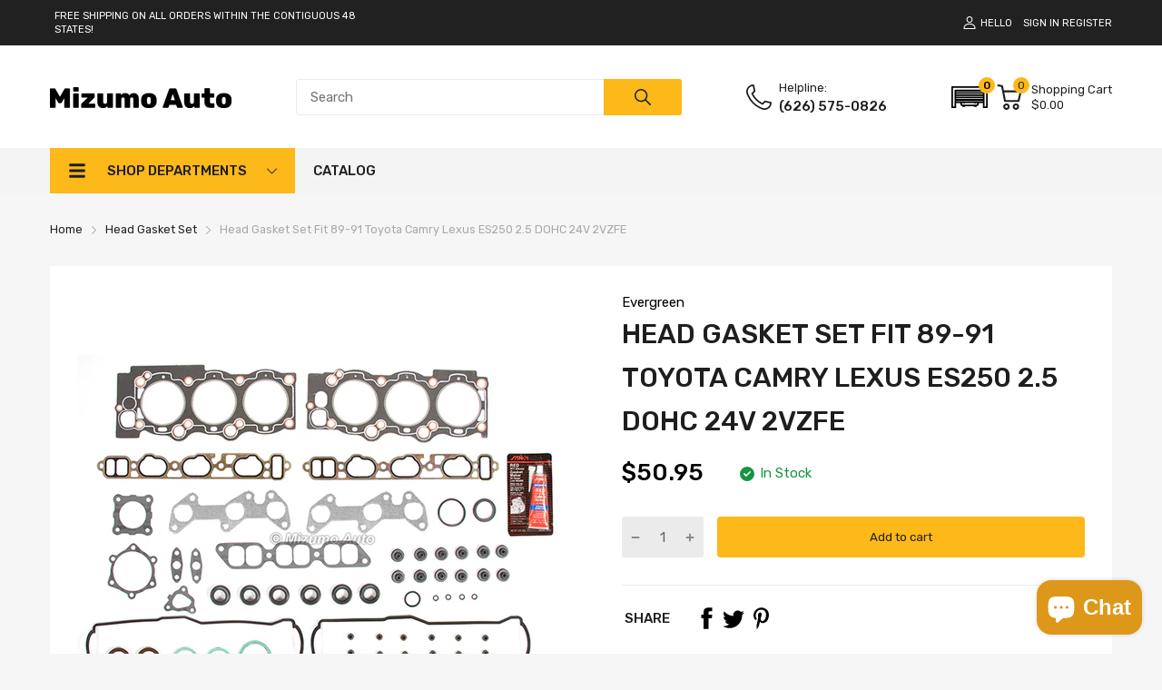

--- FILE ---
content_type: application/javascript; charset=utf-8
request_url: https://mizumo-auto.myconvermax.com/static/shopify-chromium-generic-v4/search.min.js
body_size: 156342
content:
(()=>{var vB=(Wu,li)=>()=>(li||Wu((li={exports:{}}).exports,li),li.exports);var _B=vB((wr,Er)=>{/*!
 * shopify-chromium-generic-v4/search.js
 * Thu, 15 Jan 2026 09:54:04 GMT
 *//*!
 * Convermax® Site Search plugin.
 *
 * Copyright(c) 2016-present, CONVERMAX CORP.
 * convermax.com
 * support@convermax.com
 */window.Convermax=window.Convermax||{};!window.Convermax.loaded&&!window.Convermax.devScriptEnabled?(window.Convermax.loaded=!0,(()=>{"use strict";var uE,dE,fE,mE,hE,pE,gE,vE,_E,yE,wE,EE,SE,bE,NE,CE,kE,xE,IE,TE,RE,PE,FE,AE,OE,VE,DE,ME,LE,jE,UE,BE,zE,qE,HE,WE,$E,GE,QE,KE,YE,ZE,JE,XE,eS,tS,nS,rS,iS,lS,oS,aS;var Wu={139:((e,t,r)=>{var l=r(738),a={childContextTypes:!0,contextType:!0,contextTypes:!0,defaultProps:!0,displayName:!0,getDefaultProps:!0,getDerivedStateFromError:!0,getDerivedStateFromProps:!0,mixins:!0,propTypes:!0,type:!0},c={name:!0,length:!0,prototype:!0,caller:!0,callee:!0,arguments:!0,arity:!0},d={$$typeof:!0,render:!0,defaultProps:!0,displayName:!0,propTypes:!0},p={$$typeof:!0,compare:!0,defaultProps:!0,displayName:!0,propTypes:!0,type:!0},m={};m[l.ForwardRef]=d,m[l.Memo]=p;function f(T){return l.isMemo(T)?p:m[T.$$typeof]||a}var v=Object.defineProperty,y=Object.getOwnPropertyNames,E=Object.getOwnPropertySymbols,S=Object.getOwnPropertyDescriptor,C=Object.getPrototypeOf,k=Object.prototype;function x(T,I,P){if(typeof I!="string"){if(k){var A=C(I);A&&A!==k&&x(T,A,P)}var O=y(I);E&&(O=O.concat(E(I)));for(var M=f(T),B=f(I),L=0;L<O.length;++L){var V=O[L];if(!c[V]&&!(P&&P[V])&&!(B&&B[V])&&!(M&&M[V])){var q=S(I,V);try{v(T,V,q)}catch(Y){}}}}return T}e.exports=x}),579:((e,t,r)=>{e.exports=r(7982)}),738:((e,t,r)=>{e.exports=r(2030)}),1622:((e,t,r)=>{/**
 * @license React
 * react-dom.production.min.js
 *
 * Copyright (c) Facebook, Inc. and its affiliates.
 *
 * This source code is licensed under the MIT license found in the
 * LICENSE file in the root directory of this source tree.
 */var l=r(579),a=r(9557);function c(n){for(var i="https://reactjs.org/docs/error-decoder.html?invariant="+n,s=1;s<arguments.length;s++)i+="&args[]="+encodeURIComponent(arguments[s]);return"Minified React error #"+n+"; visit "+i+" for the full message or use the non-minified dev environment for full errors and additional helpful warnings."}var d=new Set,p={};function m(n,i){f(n,i),f(n+"Capture",i)}function f(n,i){for(p[n]=i,n=0;n<i.length;n++)d.add(i[n])}var v=!(typeof window=="undefined"||typeof window.document=="undefined"||typeof window.document.createElement=="undefined"),y=Object.prototype.hasOwnProperty,E=/^[:A-Z_a-z\u00C0-\u00D6\u00D8-\u00F6\u00F8-\u02FF\u0370-\u037D\u037F-\u1FFF\u200C-\u200D\u2070-\u218F\u2C00-\u2FEF\u3001-\uD7FF\uF900-\uFDCF\uFDF0-\uFFFD][:A-Z_a-z\u00C0-\u00D6\u00D8-\u00F6\u00F8-\u02FF\u0370-\u037D\u037F-\u1FFF\u200C-\u200D\u2070-\u218F\u2C00-\u2FEF\u3001-\uD7FF\uF900-\uFDCF\uFDF0-\uFFFD\-.0-9\u00B7\u0300-\u036F\u203F-\u2040]*$/,S={},C={};function k(n){return y.call(C,n)?!0:y.call(S,n)?!1:E.test(n)?C[n]=!0:(S[n]=!0,!1)}function x(n,i,s,u){if(s!==null&&s.type===0)return!1;switch(typeof i){case"function":case"symbol":return!0;case"boolean":return u?!1:s!==null?!s.acceptsBooleans:(n=n.toLowerCase().slice(0,5),n!=="data-"&&n!=="aria-");default:return!1}}function T(n,i,s,u){if(i===null||typeof i=="undefined"||x(n,i,s,u))return!0;if(u)return!1;if(s!==null)switch(s.type){case 3:return!i;case 4:return i===!1;case 5:return isNaN(i);case 6:return isNaN(i)||1>i}return!1}function I(n,i,s,u,w,N,R){this.acceptsBooleans=i===2||i===3||i===4,this.attributeName=u,this.attributeNamespace=w,this.mustUseProperty=s,this.propertyName=n,this.type=i,this.sanitizeURL=N,this.removeEmptyString=R}var P={};"children dangerouslySetInnerHTML defaultValue defaultChecked innerHTML suppressContentEditableWarning suppressHydrationWarning style".split(" ").forEach(function(n){P[n]=new I(n,0,!1,n,null,!1,!1)}),[["acceptCharset","accept-charset"],["className","class"],["htmlFor","for"],["httpEquiv","http-equiv"]].forEach(function(n){var i=n[0];P[i]=new I(i,1,!1,n[1],null,!1,!1)}),["contentEditable","draggable","spellCheck","value"].forEach(function(n){P[n]=new I(n,2,!1,n.toLowerCase(),null,!1,!1)}),["autoReverse","externalResourcesRequired","focusable","preserveAlpha"].forEach(function(n){P[n]=new I(n,2,!1,n,null,!1,!1)}),"allowFullScreen async autoFocus autoPlay controls default defer disabled disablePictureInPicture disableRemotePlayback formNoValidate hidden loop noModule noValidate open playsInline readOnly required reversed scoped seamless itemScope".split(" ").forEach(function(n){P[n]=new I(n,3,!1,n.toLowerCase(),null,!1,!1)}),["checked","multiple","muted","selected"].forEach(function(n){P[n]=new I(n,3,!0,n,null,!1,!1)}),["capture","download"].forEach(function(n){P[n]=new I(n,4,!1,n,null,!1,!1)}),["cols","rows","size","span"].forEach(function(n){P[n]=new I(n,6,!1,n,null,!1,!1)}),["rowSpan","start"].forEach(function(n){P[n]=new I(n,5,!1,n.toLowerCase(),null,!1,!1)});var A=/[\-:]([a-z])/g;function O(n){return n[1].toUpperCase()}"accent-height alignment-baseline arabic-form baseline-shift cap-height clip-path clip-rule color-interpolation color-interpolation-filters color-profile color-rendering dominant-baseline enable-background fill-opacity fill-rule flood-color flood-opacity font-family font-size font-size-adjust font-stretch font-style font-variant font-weight glyph-name glyph-orientation-horizontal glyph-orientation-vertical horiz-adv-x horiz-origin-x image-rendering letter-spacing lighting-color marker-end marker-mid marker-start overline-position overline-thickness paint-order panose-1 pointer-events rendering-intent shape-rendering stop-color stop-opacity strikethrough-position strikethrough-thickness stroke-dasharray stroke-dashoffset stroke-linecap stroke-linejoin stroke-miterlimit stroke-opacity stroke-width text-anchor text-decoration text-rendering underline-position underline-thickness unicode-bidi unicode-range units-per-em v-alphabetic v-hanging v-ideographic v-mathematical vector-effect vert-adv-y vert-origin-x vert-origin-y word-spacing writing-mode xmlns:xlink x-height".split(" ").forEach(function(n){var i=n.replace(A,O);P[i]=new I(i,1,!1,n,null,!1,!1)}),"xlink:actuate xlink:arcrole xlink:role xlink:show xlink:title xlink:type".split(" ").forEach(function(n){var i=n.replace(A,O);P[i]=new I(i,1,!1,n,"http://www.w3.org/1999/xlink",!1,!1)}),["xml:base","xml:lang","xml:space"].forEach(function(n){var i=n.replace(A,O);P[i]=new I(i,1,!1,n,"http://www.w3.org/XML/1998/namespace",!1,!1)}),["tabIndex","crossOrigin"].forEach(function(n){P[n]=new I(n,1,!1,n.toLowerCase(),null,!1,!1)}),P.xlinkHref=new I("xlinkHref",1,!1,"xlink:href","http://www.w3.org/1999/xlink",!0,!1),["src","href","action","formAction"].forEach(function(n){P[n]=new I(n,1,!1,n.toLowerCase(),null,!0,!0)});function M(n,i,s,u){var w=P.hasOwnProperty(i)?P[i]:null;(w!==null?w.type!==0:u||!(2<i.length)||i[0]!=="o"&&i[0]!=="O"||i[1]!=="n"&&i[1]!=="N")&&(T(i,s,w,u)&&(s=null),u||w===null?k(i)&&(s===null?n.removeAttribute(i):n.setAttribute(i,""+s)):w.mustUseProperty?n[w.propertyName]=s===null?w.type===3?!1:"":s:(i=w.attributeName,u=w.attributeNamespace,s===null?n.removeAttribute(i):(w=w.type,s=w===3||w===4&&s===!0?"":""+s,u?n.setAttributeNS(u,i,s):n.setAttribute(i,s))))}var B=l.__SECRET_INTERNALS_DO_NOT_USE_OR_YOU_WILL_BE_FIRED,L=Symbol.for("react.element"),V=Symbol.for("react.portal"),q=Symbol.for("react.fragment"),Y=Symbol.for("react.strict_mode"),Q=Symbol.for("react.profiler"),ce=Symbol.for("react.provider"),pe=Symbol.for("react.context"),ve=Symbol.for("react.forward_ref"),De=Symbol.for("react.suspense"),Te=Symbol.for("react.suspense_list"),Ue=Symbol.for("react.memo"),Z=Symbol.for("react.lazy");Symbol.for("react.scope"),Symbol.for("react.debug_trace_mode");var re=Symbol.for("react.offscreen");Symbol.for("react.legacy_hidden"),Symbol.for("react.cache"),Symbol.for("react.tracing_marker");var fe=Symbol.iterator;function Se(n){return n===null||typeof n!="object"?null:(n=fe&&n[fe]||n["@@iterator"],typeof n=="function"?n:null)}var U=Object.assign,J;function me(n){if(J===void 0)try{throw Error()}catch(s){var i=s.stack.trim().match(/\n( *(at )?)/);J=i&&i[1]||""}return`
`+J+n}var se=!1;function de(n,i){if(!n||se)return"";se=!0;var s=Error.prepareStackTrace;Error.prepareStackTrace=void 0;try{if(i)if(i=function(){throw Error()},Object.defineProperty(i.prototype,"props",{set:function(){throw Error()}}),typeof Reflect=="object"&&Reflect.construct){try{Reflect.construct(i,[])}catch(G){var u=G}Reflect.construct(n,[],i)}else{try{i.call()}catch(G){u=G}n.call(i.prototype)}else{try{throw Error()}catch(G){u=G}n()}}catch(G){if(G&&u&&typeof G.stack=="string"){for(var w=G.stack.split(`
`),N=u.stack.split(`
`),R=w.length-1,D=N.length-1;1<=R&&0<=D&&w[R]!==N[D];)D--;for(;1<=R&&0<=D;R--,D--)if(w[R]!==N[D]){if(R!==1||D!==1)do if(R--,D--,0>D||w[R]!==N[D]){var j=`
`+w[R].replace(" at new "," at ");return n.displayName&&j.includes("<anonymous>")&&(j=j.replace("<anonymous>",n.displayName)),j}while(1<=R&&0<=D);break}}}finally{se=!1,Error.prepareStackTrace=s}return(n=n?n.displayName||n.name:"")?me(n):""}function he(n){switch(n.tag){case 5:return me(n.type);case 16:return me("Lazy");case 13:return me("Suspense");case 19:return me("SuspenseList");case 0:case 2:case 15:return n=de(n.type,!1),n;case 11:return n=de(n.type.render,!1),n;case 1:return n=de(n.type,!0),n;default:return""}}function ke(n){if(n==null)return null;if(typeof n=="function")return n.displayName||n.name||null;if(typeof n=="string")return n;switch(n){case q:return"Fragment";case V:return"Portal";case Q:return"Profiler";case Y:return"StrictMode";case De:return"Suspense";case Te:return"SuspenseList"}if(typeof n=="object")switch(n.$$typeof){case pe:return(n.displayName||"Context")+".Consumer";case ce:return(n._context.displayName||"Context")+".Provider";case ve:var i=n.render;return n=n.displayName,n||(n=i.displayName||i.name||"",n=n!==""?"ForwardRef("+n+")":"ForwardRef"),n;case Ue:return i=n.displayName||null,i!==null?i:ke(n.type)||"Memo";case Z:i=n._payload,n=n._init;try{return ke(n(i))}catch(s){}}return null}function xe(n){var i=n.type;switch(n.tag){case 24:return"Cache";case 9:return(i.displayName||"Context")+".Consumer";case 10:return(i._context.displayName||"Context")+".Provider";case 18:return"DehydratedFragment";case 11:return n=i.render,n=n.displayName||n.name||"",i.displayName||(n!==""?"ForwardRef("+n+")":"ForwardRef");case 7:return"Fragment";case 5:return i;case 4:return"Portal";case 3:return"Root";case 6:return"Text";case 16:return ke(i);case 8:return i===Y?"StrictMode":"Mode";case 22:return"Offscreen";case 12:return"Profiler";case 21:return"Scope";case 13:return"Suspense";case 19:return"SuspenseList";case 25:return"TracingMarker";case 1:case 0:case 17:case 2:case 14:case 15:if(typeof i=="function")return i.displayName||i.name||null;if(typeof i=="string")return i}return null}function be(n){switch(typeof n){case"boolean":case"number":case"string":case"undefined":return n;case"object":return n;default:return""}}function Ye(n){var i=n.type;return(n=n.nodeName)&&n.toLowerCase()==="input"&&(i==="checkbox"||i==="radio")}function at(n){var i=Ye(n)?"checked":"value",s=Object.getOwnPropertyDescriptor(n.constructor.prototype,i),u=""+n[i];if(!n.hasOwnProperty(i)&&typeof s!="undefined"&&typeof s.get=="function"&&typeof s.set=="function"){var w=s.get,N=s.set;return Object.defineProperty(n,i,{configurable:!0,get:function(){return w.call(this)},set:function(R){u=""+R,N.call(this,R)}}),Object.defineProperty(n,i,{enumerable:s.enumerable}),{getValue:function(){return u},setValue:function(R){u=""+R},stopTracking:function(){n._valueTracker=null,delete n[i]}}}}function ue(n){n._valueTracker||(n._valueTracker=at(n))}function Le(n){if(!n)return!1;var i=n._valueTracker;if(!i)return!0;var s=i.getValue(),u="";return n&&(u=Ye(n)?n.checked?"true":"false":n.value),n=u,n!==s?(i.setValue(n),!0):!1}function je(n){if(n=n||(typeof document!="undefined"?document:void 0),typeof n=="undefined")return null;try{return n.activeElement||n.body}catch(i){return n.body}}function $e(n,i){var s=i.checked;return U({},i,{defaultChecked:void 0,defaultValue:void 0,value:void 0,checked:s!=null?s:n._wrapperState.initialChecked})}function Ge(n,i){var s=i.defaultValue==null?"":i.defaultValue,u=i.checked!=null?i.checked:i.defaultChecked;s=be(i.value!=null?i.value:s),n._wrapperState={initialChecked:u,initialValue:s,controlled:i.type==="checkbox"||i.type==="radio"?i.checked!=null:i.value!=null}}function qe(n,i){i=i.checked,i!=null&&M(n,"checked",i,!1)}function tt(n,i){qe(n,i);var s=be(i.value),u=i.type;if(s!=null)u==="number"?(s===0&&n.value===""||n.value!=s)&&(n.value=""+s):n.value!==""+s&&(n.value=""+s);else if(u==="submit"||u==="reset"){n.removeAttribute("value");return}i.hasOwnProperty("value")?dr(n,i.type,s):i.hasOwnProperty("defaultValue")&&dr(n,i.type,be(i.defaultValue)),i.checked==null&&i.defaultChecked!=null&&(n.defaultChecked=!!i.defaultChecked)}function kt(n,i,s){if(i.hasOwnProperty("value")||i.hasOwnProperty("defaultValue")){var u=i.type;if(!(u!=="submit"&&u!=="reset"||i.value!==void 0&&i.value!==null))return;i=""+n._wrapperState.initialValue,s||i===n.value||(n.value=i),n.defaultValue=i}s=n.name,s!==""&&(n.name=""),n.defaultChecked=!!n._wrapperState.initialChecked,s!==""&&(n.name=s)}function dr(n,i,s){(i!=="number"||je(n.ownerDocument)!==n)&&(s==null?n.defaultValue=""+n._wrapperState.initialValue:n.defaultValue!==""+s&&(n.defaultValue=""+s))}var Lr=Array.isArray;function Pn(n,i,s,u){if(n=n.options,i){i={};for(var w=0;w<s.length;w++)i["$"+s[w]]=!0;for(s=0;s<n.length;s++)w=i.hasOwnProperty("$"+n[s].value),n[s].selected!==w&&(n[s].selected=w),w&&u&&(n[s].defaultSelected=!0)}else{for(s=""+be(s),i=null,w=0;w<n.length;w++){if(n[w].value===s){n[w].selected=!0,u&&(n[w].defaultSelected=!0);return}i!==null||n[w].disabled||(i=n[w])}i!==null&&(i.selected=!0)}}function sh(n,i){if(i.dangerouslySetInnerHTML!=null)throw Error(c(91));return U({},i,{value:void 0,defaultValue:void 0,children:""+n._wrapperState.initialValue})}function sS(n,i){var s=i.value;if(s==null){if(s=i.children,i=i.defaultValue,s!=null){if(i!=null)throw Error(c(92));if(Lr(s)){if(1<s.length)throw Error(c(93));s=s[0]}i=s}i==null&&(i=""),s=i}n._wrapperState={initialValue:be(s)}}function cS(n,i){var s=be(i.value),u=be(i.defaultValue);s!=null&&(s=""+s,s!==n.value&&(n.value=s),i.defaultValue==null&&n.defaultValue!==s&&(n.defaultValue=s)),u!=null&&(n.defaultValue=""+u)}function uS(n){var i=n.textContent;i===n._wrapperState.initialValue&&i!==""&&i!==null&&(n.value=i)}function dS(n){switch(n){case"svg":return"http://www.w3.org/2000/svg";case"math":return"http://www.w3.org/1998/Math/MathML";default:return"http://www.w3.org/1999/xhtml"}}function ch(n,i){return n==null||n==="http://www.w3.org/1999/xhtml"?dS(i):n==="http://www.w3.org/2000/svg"&&i==="foreignObject"?"http://www.w3.org/1999/xhtml":n}var Mc,fS=(function(n){return typeof MSApp!="undefined"&&MSApp.execUnsafeLocalFunction?function(i,s,u,w){MSApp.execUnsafeLocalFunction(function(){return n(i,s,u,w)})}:n})(function(n,i){if(n.namespaceURI!=="http://www.w3.org/2000/svg"||"innerHTML"in n)n.innerHTML=i;else{for(Mc=Mc||document.createElement("div"),Mc.innerHTML="<svg>"+i.valueOf().toString()+"</svg>",i=Mc.firstChild;n.firstChild;)n.removeChild(n.firstChild);for(;i.firstChild;)n.appendChild(i.firstChild)}});function ta(n,i){if(i){var s=n.firstChild;if(s&&s===n.lastChild&&s.nodeType===3){s.nodeValue=i;return}}n.textContent=i}var na={animationIterationCount:!0,aspectRatio:!0,borderImageOutset:!0,borderImageSlice:!0,borderImageWidth:!0,boxFlex:!0,boxFlexGroup:!0,boxOrdinalGroup:!0,columnCount:!0,columns:!0,flex:!0,flexGrow:!0,flexPositive:!0,flexShrink:!0,flexNegative:!0,flexOrder:!0,gridArea:!0,gridRow:!0,gridRowEnd:!0,gridRowSpan:!0,gridRowStart:!0,gridColumn:!0,gridColumnEnd:!0,gridColumnSpan:!0,gridColumnStart:!0,fontWeight:!0,lineClamp:!0,lineHeight:!0,opacity:!0,order:!0,orphans:!0,tabSize:!0,widows:!0,zIndex:!0,zoom:!0,fillOpacity:!0,floodOpacity:!0,stopOpacity:!0,strokeDasharray:!0,strokeDashoffset:!0,strokeMiterlimit:!0,strokeOpacity:!0,strokeWidth:!0},E7=["Webkit","ms","Moz","O"];Object.keys(na).forEach(function(n){E7.forEach(function(i){i=i+n.charAt(0).toUpperCase()+n.substring(1),na[i]=na[n]})});function mS(n,i,s){return i==null||typeof i=="boolean"||i===""?"":s||typeof i!="number"||i===0||na.hasOwnProperty(n)&&na[n]?(""+i).trim():i+"px"}function hS(n,i){n=n.style;for(var s in i)if(i.hasOwnProperty(s)){var u=s.indexOf("--")===0,w=mS(s,i[s],u);s==="float"&&(s="cssFloat"),u?n.setProperty(s,w):n[s]=w}}var S7=U({menuitem:!0},{area:!0,base:!0,br:!0,col:!0,embed:!0,hr:!0,img:!0,input:!0,keygen:!0,link:!0,meta:!0,param:!0,source:!0,track:!0,wbr:!0});function uh(n,i){if(i){if(S7[n]&&(i.children!=null||i.dangerouslySetInnerHTML!=null))throw Error(c(137,n));if(i.dangerouslySetInnerHTML!=null){if(i.children!=null)throw Error(c(60));if(typeof i.dangerouslySetInnerHTML!="object"||!("__html"in i.dangerouslySetInnerHTML))throw Error(c(61))}if(i.style!=null&&typeof i.style!="object")throw Error(c(62))}}function dh(n,i){if(n.indexOf("-")===-1)return typeof i.is=="string";switch(n){case"annotation-xml":case"color-profile":case"font-face":case"font-face-src":case"font-face-uri":case"font-face-format":case"font-face-name":case"missing-glyph":return!1;default:return!0}}var fh=null;function mh(n){return n=n.target||n.srcElement||window,n.correspondingUseElement&&(n=n.correspondingUseElement),n.nodeType===3?n.parentNode:n}var hh=null,bl=null,Nl=null;function pS(n){if(n=Na(n)){if(typeof hh!="function")throw Error(c(280));var i=n.stateNode;i&&(i=ou(i),hh(n.stateNode,n.type,i))}}function gS(n){bl?Nl?Nl.push(n):Nl=[n]:bl=n}function vS(){if(bl){var n=bl,i=Nl;if(Nl=bl=null,pS(n),i)for(n=0;n<i.length;n++)pS(i[n])}}function _S(n,i){return n(i)}function yS(){}var ph=!1;function wS(n,i,s){if(ph)return n(i,s);ph=!0;try{return _S(n,i,s)}finally{ph=!1,(bl!==null||Nl!==null)&&(yS(),vS())}}function ra(n,i){var s=n.stateNode;if(s===null)return null;var u=ou(s);if(u===null)return null;s=u[i];e:switch(i){case"onClick":case"onClickCapture":case"onDoubleClick":case"onDoubleClickCapture":case"onMouseDown":case"onMouseDownCapture":case"onMouseMove":case"onMouseMoveCapture":case"onMouseUp":case"onMouseUpCapture":case"onMouseEnter":(u=!u.disabled)||(n=n.type,u=!(n==="button"||n==="input"||n==="select"||n==="textarea")),n=!u;break e;default:n=!1}if(n)return null;if(s&&typeof s!="function")throw Error(c(231,i,typeof s));return s}var gh=!1;if(v)try{var ia={};Object.defineProperty(ia,"passive",{get:function(){gh=!0}}),window.addEventListener("test",ia,ia),window.removeEventListener("test",ia,ia)}catch(n){gh=!1}function b7(n,i,s,u,w,N,R,D,j){var G=Array.prototype.slice.call(arguments,3);try{i.apply(s,G)}catch(ee){this.onError(ee)}}var la=!1,Lc=null,jc=!1,vh=null,N7={onError:function(n){la=!0,Lc=n}};function C7(n,i,s,u,w,N,R,D,j){la=!1,Lc=null,b7.apply(N7,arguments)}function k7(n,i,s,u,w,N,R,D,j){if(C7.apply(this,arguments),la){if(la){var G=Lc;la=!1,Lc=null}else throw Error(c(198));jc||(jc=!0,vh=G)}}function Ci(n){var i=n,s=n;if(n.alternate)for(;i.return;)i=i.return;else{n=i;do i=n,(i.flags&4098)!==0&&(s=i.return),n=i.return;while(n)}return i.tag===3?s:null}function ES(n){if(n.tag===13){var i=n.memoizedState;if(i===null&&(n=n.alternate,n!==null&&(i=n.memoizedState)),i!==null)return i.dehydrated}return null}function SS(n){if(Ci(n)!==n)throw Error(c(188))}function x7(n){var i=n.alternate;if(!i){if(i=Ci(n),i===null)throw Error(c(188));return i!==n?null:n}for(var s=n,u=i;;){var w=s.return;if(w===null)break;var N=w.alternate;if(N===null){if(u=w.return,u!==null){s=u;continue}break}if(w.child===N.child){for(N=w.child;N;){if(N===s)return SS(w),n;if(N===u)return SS(w),i;N=N.sibling}throw Error(c(188))}if(s.return!==u.return)s=w,u=N;else{for(var R=!1,D=w.child;D;){if(D===s){R=!0,s=w,u=N;break}if(D===u){R=!0,u=w,s=N;break}D=D.sibling}if(!R){for(D=N.child;D;){if(D===s){R=!0,s=N,u=w;break}if(D===u){R=!0,u=N,s=w;break}D=D.sibling}if(!R)throw Error(c(189))}}if(s.alternate!==u)throw Error(c(190))}if(s.tag!==3)throw Error(c(188));return s.stateNode.current===s?n:i}function bS(n){return n=x7(n),n!==null?NS(n):null}function NS(n){if(n.tag===5||n.tag===6)return n;for(n=n.child;n!==null;){var i=NS(n);if(i!==null)return i;n=n.sibling}return null}var CS=a.unstable_scheduleCallback,kS=a.unstable_cancelCallback,I7=a.unstable_shouldYield,T7=a.unstable_requestPaint,pt=a.unstable_now,R7=a.unstable_getCurrentPriorityLevel,_h=a.unstable_ImmediatePriority,xS=a.unstable_UserBlockingPriority,Uc=a.unstable_NormalPriority,P7=a.unstable_LowPriority,IS=a.unstable_IdlePriority,Bc=null,Zn=null;function F7(n){if(Zn&&typeof Zn.onCommitFiberRoot=="function")try{Zn.onCommitFiberRoot(Bc,n,void 0,(n.current.flags&128)===128)}catch(i){}}var Fn=Math.clz32?Math.clz32:V7,A7=Math.log,O7=Math.LN2;function V7(n){return n>>>=0,n===0?32:31-(A7(n)/O7|0)|0}var zc=64,qc=4194304;function oa(n){switch(n&-n){case 1:return 1;case 2:return 2;case 4:return 4;case 8:return 8;case 16:return 16;case 32:return 32;case 64:case 128:case 256:case 512:case 1024:case 2048:case 4096:case 8192:case 16384:case 32768:case 65536:case 131072:case 262144:case 524288:case 1048576:case 2097152:return n&4194240;case 4194304:case 8388608:case 16777216:case 33554432:case 67108864:return n&130023424;case 134217728:return 134217728;case 268435456:return 268435456;case 536870912:return 536870912;case 1073741824:return 1073741824;default:return n}}function Hc(n,i){var s=n.pendingLanes;if(s===0)return 0;var u=0,w=n.suspendedLanes,N=n.pingedLanes,R=s&268435455;if(R!==0){var D=R&~w;D!==0?u=oa(D):(N&=R,N!==0&&(u=oa(N)))}else R=s&~w,R!==0?u=oa(R):N!==0&&(u=oa(N));if(u===0)return 0;if(i!==0&&i!==u&&(i&w)===0&&(w=u&-u,N=i&-i,w>=N||w===16&&(N&4194240)!==0))return i;if((u&4)!==0&&(u|=s&16),i=n.entangledLanes,i!==0)for(n=n.entanglements,i&=u;0<i;)s=31-Fn(i),w=1<<s,u|=n[s],i&=~w;return u}function D7(n,i){switch(n){case 1:case 2:case 4:return i+250;case 8:case 16:case 32:case 64:case 128:case 256:case 512:case 1024:case 2048:case 4096:case 8192:case 16384:case 32768:case 65536:case 131072:case 262144:case 524288:case 1048576:case 2097152:return i+5e3;case 4194304:case 8388608:case 16777216:case 33554432:case 67108864:return-1;case 134217728:case 268435456:case 536870912:case 1073741824:return-1;default:return-1}}function M7(n,i){for(var s=n.suspendedLanes,u=n.pingedLanes,w=n.expirationTimes,N=n.pendingLanes;0<N;){var R=31-Fn(N),D=1<<R,j=w[R];j===-1?((D&s)===0||(D&u)!==0)&&(w[R]=D7(D,i)):j<=i&&(n.expiredLanes|=D),N&=~D}}function yh(n){return n=n.pendingLanes&-1073741825,n!==0?n:n&1073741824?1073741824:0}function TS(){var n=zc;return zc<<=1,(zc&4194240)===0&&(zc=64),n}function wh(n){for(var i=[],s=0;31>s;s++)i.push(n);return i}function aa(n,i,s){n.pendingLanes|=i,i!==536870912&&(n.suspendedLanes=0,n.pingedLanes=0),n=n.eventTimes,i=31-Fn(i),n[i]=s}function L7(n,i){var s=n.pendingLanes&~i;n.pendingLanes=i,n.suspendedLanes=0,n.pingedLanes=0,n.expiredLanes&=i,n.mutableReadLanes&=i,n.entangledLanes&=i,i=n.entanglements;var u=n.eventTimes;for(n=n.expirationTimes;0<s;){var w=31-Fn(s),N=1<<w;i[w]=0,u[w]=-1,n[w]=-1,s&=~N}}function Eh(n,i){var s=n.entangledLanes|=i;for(n=n.entanglements;s;){var u=31-Fn(s),w=1<<u;w&i|n[u]&i&&(n[u]|=i),s&=~w}}var Ze=0;function RS(n){return n&=-n,1<n?4<n?(n&268435455)!==0?16:536870912:4:1}var PS,Sh,FS,AS,OS,bh=!1,Wc=[],jr=null,Ur=null,Br=null,sa=new Map,ca=new Map,zr=[],j7="mousedown mouseup touchcancel touchend touchstart auxclick dblclick pointercancel pointerdown pointerup dragend dragstart drop compositionend compositionstart keydown keypress keyup input textInput copy cut paste click change contextmenu reset submit".split(" ");function VS(n,i){switch(n){case"focusin":case"focusout":jr=null;break;case"dragenter":case"dragleave":Ur=null;break;case"mouseover":case"mouseout":Br=null;break;case"pointerover":case"pointerout":sa.delete(i.pointerId);break;case"gotpointercapture":case"lostpointercapture":ca.delete(i.pointerId)}}function ua(n,i,s,u,w,N){return n===null||n.nativeEvent!==N?(n={blockedOn:i,domEventName:s,eventSystemFlags:u,nativeEvent:N,targetContainers:[w]},i!==null&&(i=Na(i),i!==null&&Sh(i)),n):(n.eventSystemFlags|=u,i=n.targetContainers,w!==null&&i.indexOf(w)===-1&&i.push(w),n)}function U7(n,i,s,u,w){switch(i){case"focusin":return jr=ua(jr,n,i,s,u,w),!0;case"dragenter":return Ur=ua(Ur,n,i,s,u,w),!0;case"mouseover":return Br=ua(Br,n,i,s,u,w),!0;case"pointerover":var N=w.pointerId;return sa.set(N,ua(sa.get(N)||null,n,i,s,u,w)),!0;case"gotpointercapture":return N=w.pointerId,ca.set(N,ua(ca.get(N)||null,n,i,s,u,w)),!0}return!1}function DS(n){var i=ki(n.target);if(i!==null){var s=Ci(i);if(s!==null){if(i=s.tag,i===13){if(i=ES(s),i!==null){n.blockedOn=i,OS(n.priority,function(){FS(s)});return}}else if(i===3&&s.stateNode.current.memoizedState.isDehydrated){n.blockedOn=s.tag===3?s.stateNode.containerInfo:null;return}}}n.blockedOn=null}function $c(n){if(n.blockedOn!==null)return!1;for(var i=n.targetContainers;0<i.length;){var s=Ch(n.domEventName,n.eventSystemFlags,i[0],n.nativeEvent);if(s===null){s=n.nativeEvent;var u=new s.constructor(s.type,s);fh=u,s.target.dispatchEvent(u),fh=null}else return i=Na(s),i!==null&&Sh(i),n.blockedOn=s,!1;i.shift()}return!0}function MS(n,i,s){$c(n)&&s.delete(i)}function B7(){bh=!1,jr!==null&&$c(jr)&&(jr=null),Ur!==null&&$c(Ur)&&(Ur=null),Br!==null&&$c(Br)&&(Br=null),sa.forEach(MS),ca.forEach(MS)}function da(n,i){n.blockedOn===i&&(n.blockedOn=null,bh||(bh=!0,a.unstable_scheduleCallback(a.unstable_NormalPriority,B7)))}function fa(n){function i(w){return da(w,n)}if(0<Wc.length){da(Wc[0],n);for(var s=1;s<Wc.length;s++){var u=Wc[s];u.blockedOn===n&&(u.blockedOn=null)}}for(jr!==null&&da(jr,n),Ur!==null&&da(Ur,n),Br!==null&&da(Br,n),sa.forEach(i),ca.forEach(i),s=0;s<zr.length;s++)u=zr[s],u.blockedOn===n&&(u.blockedOn=null);for(;0<zr.length&&(s=zr[0],s.blockedOn===null);)DS(s),s.blockedOn===null&&zr.shift()}var Cl=B.ReactCurrentBatchConfig,Gc=!0;function z7(n,i,s,u){var w=Ze,N=Cl.transition;Cl.transition=null;try{Ze=1,Nh(n,i,s,u)}finally{Ze=w,Cl.transition=N}}function q7(n,i,s,u){var w=Ze,N=Cl.transition;Cl.transition=null;try{Ze=4,Nh(n,i,s,u)}finally{Ze=w,Cl.transition=N}}function Nh(n,i,s,u){if(Gc){var w=Ch(n,i,s,u);if(w===null)zh(n,i,u,Qc,s),VS(n,u);else if(U7(w,n,i,s,u))u.stopPropagation();else if(VS(n,u),i&4&&-1<j7.indexOf(n)){for(;w!==null;){var N=Na(w);if(N!==null&&PS(N),N=Ch(n,i,s,u),N===null&&zh(n,i,u,Qc,s),N===w)break;w=N}w!==null&&u.stopPropagation()}else zh(n,i,u,null,s)}}var Qc=null;function Ch(n,i,s,u){if(Qc=null,n=mh(u),n=ki(n),n!==null)if(i=Ci(n),i===null)n=null;else if(s=i.tag,s===13){if(n=ES(i),n!==null)return n;n=null}else if(s===3){if(i.stateNode.current.memoizedState.isDehydrated)return i.tag===3?i.stateNode.containerInfo:null;n=null}else i!==n&&(n=null);return Qc=n,null}function LS(n){switch(n){case"cancel":case"click":case"close":case"contextmenu":case"copy":case"cut":case"auxclick":case"dblclick":case"dragend":case"dragstart":case"drop":case"focusin":case"focusout":case"input":case"invalid":case"keydown":case"keypress":case"keyup":case"mousedown":case"mouseup":case"paste":case"pause":case"play":case"pointercancel":case"pointerdown":case"pointerup":case"ratechange":case"reset":case"resize":case"seeked":case"submit":case"touchcancel":case"touchend":case"touchstart":case"volumechange":case"change":case"selectionchange":case"textInput":case"compositionstart":case"compositionend":case"compositionupdate":case"beforeblur":case"afterblur":case"beforeinput":case"blur":case"fullscreenchange":case"focus":case"hashchange":case"popstate":case"select":case"selectstart":return 1;case"drag":case"dragenter":case"dragexit":case"dragleave":case"dragover":case"mousemove":case"mouseout":case"mouseover":case"pointermove":case"pointerout":case"pointerover":case"scroll":case"toggle":case"touchmove":case"wheel":case"mouseenter":case"mouseleave":case"pointerenter":case"pointerleave":return 4;case"message":switch(R7()){case _h:return 1;case xS:return 4;case Uc:case P7:return 16;case IS:return 536870912;default:return 16}default:return 16}}var qr=null,kh=null,Kc=null;function jS(){if(Kc)return Kc;var n,i=kh,s=i.length,u,w="value"in qr?qr.value:qr.textContent,N=w.length;for(n=0;n<s&&i[n]===w[n];n++);var R=s-n;for(u=1;u<=R&&i[s-u]===w[N-u];u++);return Kc=w.slice(n,1<u?1-u:void 0)}function Yc(n){var i=n.keyCode;return"charCode"in n?(n=n.charCode,n===0&&i===13&&(n=13)):n=i,n===10&&(n=13),32<=n||n===13?n:0}function Zc(){return!0}function US(){return!1}function cn(n){function i(s,u,w,N,R){this._reactName=s,this._targetInst=w,this.type=u,this.nativeEvent=N,this.target=R,this.currentTarget=null;for(var D in n)n.hasOwnProperty(D)&&(s=n[D],this[D]=s?s(N):N[D]);return this.isDefaultPrevented=(N.defaultPrevented!=null?N.defaultPrevented:N.returnValue===!1)?Zc:US,this.isPropagationStopped=US,this}return U(i.prototype,{preventDefault:function(){this.defaultPrevented=!0;var s=this.nativeEvent;s&&(s.preventDefault?s.preventDefault():typeof s.returnValue!="unknown"&&(s.returnValue=!1),this.isDefaultPrevented=Zc)},stopPropagation:function(){var s=this.nativeEvent;s&&(s.stopPropagation?s.stopPropagation():typeof s.cancelBubble!="unknown"&&(s.cancelBubble=!0),this.isPropagationStopped=Zc)},persist:function(){},isPersistent:Zc}),i}var kl={eventPhase:0,bubbles:0,cancelable:0,timeStamp:function(n){return n.timeStamp||Date.now()},defaultPrevented:0,isTrusted:0},xh=cn(kl),ma=U({},kl,{view:0,detail:0}),H7=cn(ma),Ih,Th,ha,Jc=U({},ma,{screenX:0,screenY:0,clientX:0,clientY:0,pageX:0,pageY:0,ctrlKey:0,shiftKey:0,altKey:0,metaKey:0,getModifierState:Ph,button:0,buttons:0,relatedTarget:function(n){return n.relatedTarget===void 0?n.fromElement===n.srcElement?n.toElement:n.fromElement:n.relatedTarget},movementX:function(n){return"movementX"in n?n.movementX:(n!==ha&&(ha&&n.type==="mousemove"?(Ih=n.screenX-ha.screenX,Th=n.screenY-ha.screenY):Th=Ih=0,ha=n),Ih)},movementY:function(n){return"movementY"in n?n.movementY:Th}}),BS=cn(Jc),W7=U({},Jc,{dataTransfer:0}),$7=cn(W7),G7=U({},ma,{relatedTarget:0}),Rh=cn(G7),Q7=U({},kl,{animationName:0,elapsedTime:0,pseudoElement:0}),K7=cn(Q7),Y7=U({},kl,{clipboardData:function(n){return"clipboardData"in n?n.clipboardData:window.clipboardData}}),Z7=cn(Y7),J7=U({},kl,{data:0}),zS=cn(J7),X7={Esc:"Escape",Spacebar:" ",Left:"ArrowLeft",Up:"ArrowUp",Right:"ArrowRight",Down:"ArrowDown",Del:"Delete",Win:"OS",Menu:"ContextMenu",Apps:"ContextMenu",Scroll:"ScrollLock",MozPrintableKey:"Unidentified"},eU={8:"Backspace",9:"Tab",12:"Clear",13:"Enter",16:"Shift",17:"Control",18:"Alt",19:"Pause",20:"CapsLock",27:"Escape",32:" ",33:"PageUp",34:"PageDown",35:"End",36:"Home",37:"ArrowLeft",38:"ArrowUp",39:"ArrowRight",40:"ArrowDown",45:"Insert",46:"Delete",112:"F1",113:"F2",114:"F3",115:"F4",116:"F5",117:"F6",118:"F7",119:"F8",120:"F9",121:"F10",122:"F11",123:"F12",144:"NumLock",145:"ScrollLock",224:"Meta"},tU={Alt:"altKey",Control:"ctrlKey",Meta:"metaKey",Shift:"shiftKey"};function nU(n){var i=this.nativeEvent;return i.getModifierState?i.getModifierState(n):(n=tU[n])?!!i[n]:!1}function Ph(){return nU}var rU=U({},ma,{key:function(n){if(n.key){var i=X7[n.key]||n.key;if(i!=="Unidentified")return i}return n.type==="keypress"?(n=Yc(n),n===13?"Enter":String.fromCharCode(n)):n.type==="keydown"||n.type==="keyup"?eU[n.keyCode]||"Unidentified":""},code:0,location:0,ctrlKey:0,shiftKey:0,altKey:0,metaKey:0,repeat:0,locale:0,getModifierState:Ph,charCode:function(n){return n.type==="keypress"?Yc(n):0},keyCode:function(n){return n.type==="keydown"||n.type==="keyup"?n.keyCode:0},which:function(n){return n.type==="keypress"?Yc(n):n.type==="keydown"||n.type==="keyup"?n.keyCode:0}}),iU=cn(rU),lU=U({},Jc,{pointerId:0,width:0,height:0,pressure:0,tangentialPressure:0,tiltX:0,tiltY:0,twist:0,pointerType:0,isPrimary:0}),qS=cn(lU),oU=U({},ma,{touches:0,targetTouches:0,changedTouches:0,altKey:0,metaKey:0,ctrlKey:0,shiftKey:0,getModifierState:Ph}),aU=cn(oU),sU=U({},kl,{propertyName:0,elapsedTime:0,pseudoElement:0}),cU=cn(sU),uU=U({},Jc,{deltaX:function(n){return"deltaX"in n?n.deltaX:"wheelDeltaX"in n?-n.wheelDeltaX:0},deltaY:function(n){return"deltaY"in n?n.deltaY:"wheelDeltaY"in n?-n.wheelDeltaY:"wheelDelta"in n?-n.wheelDelta:0},deltaZ:0,deltaMode:0}),dU=cn(uU),fU=[9,13,27,32],Fh=v&&"CompositionEvent"in window,pa=null;v&&"documentMode"in document&&(pa=document.documentMode);var mU=v&&"TextEvent"in window&&!pa,HS=v&&(!Fh||pa&&8<pa&&11>=pa),WS=" ",$S=!1;function GS(n,i){switch(n){case"keyup":return fU.indexOf(i.keyCode)!==-1;case"keydown":return i.keyCode!==229;case"keypress":case"mousedown":case"focusout":return!0;default:return!1}}function QS(n){return n=n.detail,typeof n=="object"&&"data"in n?n.data:null}var xl=!1;function hU(n,i){switch(n){case"compositionend":return QS(i);case"keypress":return i.which!==32?null:($S=!0,WS);case"textInput":return n=i.data,n===WS&&$S?null:n;default:return null}}function pU(n,i){if(xl)return n==="compositionend"||!Fh&&GS(n,i)?(n=jS(),Kc=kh=qr=null,xl=!1,n):null;switch(n){case"paste":return null;case"keypress":if(!(i.ctrlKey||i.altKey||i.metaKey)||i.ctrlKey&&i.altKey){if(i.char&&1<i.char.length)return i.char;if(i.which)return String.fromCharCode(i.which)}return null;case"compositionend":return HS&&i.locale!=="ko"?null:i.data;default:return null}}var gU={color:!0,date:!0,datetime:!0,"datetime-local":!0,email:!0,month:!0,number:!0,password:!0,range:!0,search:!0,tel:!0,text:!0,time:!0,url:!0,week:!0};function KS(n){var i=n&&n.nodeName&&n.nodeName.toLowerCase();return i==="input"?!!gU[n.type]:i==="textarea"}function YS(n,i,s,u){gS(u),i=ru(i,"onChange"),0<i.length&&(s=new xh("onChange","change",null,s,u),n.push({event:s,listeners:i}))}var ga=null,va=null;function vU(n){hb(n,0)}function Xc(n){var i=Fl(n);if(Le(i))return n}function _U(n,i){if(n==="change")return i}var ZS=!1;if(v){var Ah;if(v){var Oh="oninput"in document;if(!Oh){var JS=document.createElement("div");JS.setAttribute("oninput","return;"),Oh=typeof JS.oninput=="function"}Ah=Oh}else Ah=!1;ZS=Ah&&(!document.documentMode||9<document.documentMode)}function XS(){ga&&(ga.detachEvent("onpropertychange",eb),va=ga=null)}function eb(n){if(n.propertyName==="value"&&Xc(va)){var i=[];YS(i,va,n,mh(n)),wS(vU,i)}}function yU(n,i,s){n==="focusin"?(XS(),ga=i,va=s,ga.attachEvent("onpropertychange",eb)):n==="focusout"&&XS()}function wU(n){if(n==="selectionchange"||n==="keyup"||n==="keydown")return Xc(va)}function EU(n,i){if(n==="click")return Xc(i)}function SU(n,i){if(n==="input"||n==="change")return Xc(i)}function bU(n,i){return n===i&&(n!==0||1/n===1/i)||n!==n&&i!==i}var An=typeof Object.is=="function"?Object.is:bU;function _a(n,i){if(An(n,i))return!0;if(typeof n!="object"||n===null||typeof i!="object"||i===null)return!1;var s=Object.keys(n),u=Object.keys(i);if(s.length!==u.length)return!1;for(u=0;u<s.length;u++){var w=s[u];if(!y.call(i,w)||!An(n[w],i[w]))return!1}return!0}function tb(n){for(;n&&n.firstChild;)n=n.firstChild;return n}function nb(n,i){var s=tb(n);n=0;for(var u;s;){if(s.nodeType===3){if(u=n+s.textContent.length,n<=i&&u>=i)return{node:s,offset:i-n};n=u}e:{for(;s;){if(s.nextSibling){s=s.nextSibling;break e}s=s.parentNode}s=void 0}s=tb(s)}}function rb(n,i){return n&&i?n===i?!0:n&&n.nodeType===3?!1:i&&i.nodeType===3?rb(n,i.parentNode):"contains"in n?n.contains(i):n.compareDocumentPosition?!!(n.compareDocumentPosition(i)&16):!1:!1}function ib(){for(var n=window,i=je();i instanceof n.HTMLIFrameElement;){try{var s=typeof i.contentWindow.location.href=="string"}catch(u){s=!1}if(s)n=i.contentWindow;else break;i=je(n.document)}return i}function Vh(n){var i=n&&n.nodeName&&n.nodeName.toLowerCase();return i&&(i==="input"&&(n.type==="text"||n.type==="search"||n.type==="tel"||n.type==="url"||n.type==="password")||i==="textarea"||n.contentEditable==="true")}function NU(n){var i=ib(),s=n.focusedElem,u=n.selectionRange;if(i!==s&&s&&s.ownerDocument&&rb(s.ownerDocument.documentElement,s)){if(u!==null&&Vh(s)){if(i=u.start,n=u.end,n===void 0&&(n=i),"selectionStart"in s)s.selectionStart=i,s.selectionEnd=Math.min(n,s.value.length);else if(n=(i=s.ownerDocument||document)&&i.defaultView||window,n.getSelection){n=n.getSelection();var w=s.textContent.length,N=Math.min(u.start,w);u=u.end===void 0?N:Math.min(u.end,w),!n.extend&&N>u&&(w=u,u=N,N=w),w=nb(s,N);var R=nb(s,u);w&&R&&(n.rangeCount!==1||n.anchorNode!==w.node||n.anchorOffset!==w.offset||n.focusNode!==R.node||n.focusOffset!==R.offset)&&(i=i.createRange(),i.setStart(w.node,w.offset),n.removeAllRanges(),N>u?(n.addRange(i),n.extend(R.node,R.offset)):(i.setEnd(R.node,R.offset),n.addRange(i)))}}for(i=[],n=s;n=n.parentNode;)n.nodeType===1&&i.push({element:n,left:n.scrollLeft,top:n.scrollTop});for(typeof s.focus=="function"&&s.focus(),s=0;s<i.length;s++)n=i[s],n.element.scrollLeft=n.left,n.element.scrollTop=n.top}}var CU=v&&"documentMode"in document&&11>=document.documentMode,Il=null,Dh=null,ya=null,Mh=!1;function lb(n,i,s){var u=s.window===s?s.document:s.nodeType===9?s:s.ownerDocument;Mh||Il==null||Il!==je(u)||(u=Il,"selectionStart"in u&&Vh(u)?u={start:u.selectionStart,end:u.selectionEnd}:(u=(u.ownerDocument&&u.ownerDocument.defaultView||window).getSelection(),u={anchorNode:u.anchorNode,anchorOffset:u.anchorOffset,focusNode:u.focusNode,focusOffset:u.focusOffset}),ya&&_a(ya,u)||(ya=u,u=ru(Dh,"onSelect"),0<u.length&&(i=new xh("onSelect","select",null,i,s),n.push({event:i,listeners:u}),i.target=Il)))}function eu(n,i){var s={};return s[n.toLowerCase()]=i.toLowerCase(),s["Webkit"+n]="webkit"+i,s["Moz"+n]="moz"+i,s}var Tl={animationend:eu("Animation","AnimationEnd"),animationiteration:eu("Animation","AnimationIteration"),animationstart:eu("Animation","AnimationStart"),transitionend:eu("Transition","TransitionEnd")},Lh={},ob={};v&&(ob=document.createElement("div").style,"AnimationEvent"in window||(delete Tl.animationend.animation,delete Tl.animationiteration.animation,delete Tl.animationstart.animation),"TransitionEvent"in window||delete Tl.transitionend.transition);function tu(n){if(Lh[n])return Lh[n];if(!Tl[n])return n;var i=Tl[n],s;for(s in i)if(i.hasOwnProperty(s)&&s in ob)return Lh[n]=i[s];return n}var ab=tu("animationend"),sb=tu("animationiteration"),cb=tu("animationstart"),ub=tu("transitionend"),db=new Map,fb="abort auxClick cancel canPlay canPlayThrough click close contextMenu copy cut drag dragEnd dragEnter dragExit dragLeave dragOver dragStart drop durationChange emptied encrypted ended error gotPointerCapture input invalid keyDown keyPress keyUp load loadedData loadedMetadata loadStart lostPointerCapture mouseDown mouseMove mouseOut mouseOver mouseUp paste pause play playing pointerCancel pointerDown pointerMove pointerOut pointerOver pointerUp progress rateChange reset resize seeked seeking stalled submit suspend timeUpdate touchCancel touchEnd touchStart volumeChange scroll toggle touchMove waiting wheel".split(" ");function Hr(n,i){db.set(n,i),m(i,[n])}for(var jh=0;jh<fb.length;jh++){var Uh=fb[jh],kU=Uh.toLowerCase(),xU=Uh[0].toUpperCase()+Uh.slice(1);Hr(kU,"on"+xU)}Hr(ab,"onAnimationEnd"),Hr(sb,"onAnimationIteration"),Hr(cb,"onAnimationStart"),Hr("dblclick","onDoubleClick"),Hr("focusin","onFocus"),Hr("focusout","onBlur"),Hr(ub,"onTransitionEnd"),f("onMouseEnter",["mouseout","mouseover"]),f("onMouseLeave",["mouseout","mouseover"]),f("onPointerEnter",["pointerout","pointerover"]),f("onPointerLeave",["pointerout","pointerover"]),m("onChange","change click focusin focusout input keydown keyup selectionchange".split(" ")),m("onSelect","focusout contextmenu dragend focusin keydown keyup mousedown mouseup selectionchange".split(" ")),m("onBeforeInput",["compositionend","keypress","textInput","paste"]),m("onCompositionEnd","compositionend focusout keydown keypress keyup mousedown".split(" ")),m("onCompositionStart","compositionstart focusout keydown keypress keyup mousedown".split(" ")),m("onCompositionUpdate","compositionupdate focusout keydown keypress keyup mousedown".split(" "));var wa="abort canplay canplaythrough durationchange emptied encrypted ended error loadeddata loadedmetadata loadstart pause play playing progress ratechange resize seeked seeking stalled suspend timeupdate volumechange waiting".split(" "),IU=new Set("cancel close invalid load scroll toggle".split(" ").concat(wa));function mb(n,i,s){var u=n.type||"unknown-event";n.currentTarget=s,k7(u,i,void 0,n),n.currentTarget=null}function hb(n,i){i=(i&4)!==0;for(var s=0;s<n.length;s++){var u=n[s],w=u.event;u=u.listeners;e:{var N=void 0;if(i)for(var R=u.length-1;0<=R;R--){var D=u[R],j=D.instance,G=D.currentTarget;if(D=D.listener,j!==N&&w.isPropagationStopped())break e;mb(w,D,G),N=j}else for(R=0;R<u.length;R++){if(D=u[R],j=D.instance,G=D.currentTarget,D=D.listener,j!==N&&w.isPropagationStopped())break e;mb(w,D,G),N=j}}}if(jc)throw n=vh,jc=!1,vh=null,n}function lt(n,i){var s=i[Qh];s===void 0&&(s=i[Qh]=new Set);var u=n+"__bubble";s.has(u)||(pb(i,n,2,!1),s.add(u))}function Bh(n,i,s){var u=0;i&&(u|=4),pb(s,n,u,i)}var nu="_reactListening"+Math.random().toString(36).slice(2);function Ea(n){if(!n[nu]){n[nu]=!0,d.forEach(function(s){s!=="selectionchange"&&(IU.has(s)||Bh(s,!1,n),Bh(s,!0,n))});var i=n.nodeType===9?n:n.ownerDocument;i===null||i[nu]||(i[nu]=!0,Bh("selectionchange",!1,i))}}function pb(n,i,s,u){switch(LS(i)){case 1:var w=z7;break;case 4:w=q7;break;default:w=Nh}s=w.bind(null,i,s,n),w=void 0,!gh||i!=="touchstart"&&i!=="touchmove"&&i!=="wheel"||(w=!0),u?w!==void 0?n.addEventListener(i,s,{capture:!0,passive:w}):n.addEventListener(i,s,!0):w!==void 0?n.addEventListener(i,s,{passive:w}):n.addEventListener(i,s,!1)}function zh(n,i,s,u,w){var N=u;if((i&1)===0&&(i&2)===0&&u!==null)e:for(;;){if(u===null)return;var R=u.tag;if(R===3||R===4){var D=u.stateNode.containerInfo;if(D===w||D.nodeType===8&&D.parentNode===w)break;if(R===4)for(R=u.return;R!==null;){var j=R.tag;if((j===3||j===4)&&(j=R.stateNode.containerInfo,j===w||j.nodeType===8&&j.parentNode===w))return;R=R.return}for(;D!==null;){if(R=ki(D),R===null)return;if(j=R.tag,j===5||j===6){u=N=R;continue e}D=D.parentNode}}u=u.return}wS(function(){var G=N,ee=mh(s),ie=[];e:{var X=db.get(n);if(X!==void 0){var ge=xh,ye=n;switch(n){case"keypress":if(Yc(s)===0)break e;case"keydown":case"keyup":ge=iU;break;case"focusin":ye="focus",ge=Rh;break;case"focusout":ye="blur",ge=Rh;break;case"beforeblur":case"afterblur":ge=Rh;break;case"click":if(s.button===2)break e;case"auxclick":case"dblclick":case"mousedown":case"mousemove":case"mouseup":case"mouseout":case"mouseover":case"contextmenu":ge=BS;break;case"drag":case"dragend":case"dragenter":case"dragexit":case"dragleave":case"dragover":case"dragstart":case"drop":ge=$7;break;case"touchcancel":case"touchend":case"touchmove":case"touchstart":ge=aU;break;case ab:case sb:case cb:ge=K7;break;case ub:ge=cU;break;case"scroll":ge=H7;break;case"wheel":ge=dU;break;case"copy":case"cut":case"paste":ge=Z7;break;case"gotpointercapture":case"lostpointercapture":case"pointercancel":case"pointerdown":case"pointermove":case"pointerout":case"pointerover":case"pointerup":ge=qS}var we=(i&4)!==0,gt=!we&&n==="scroll",H=we?X!==null?X+"Capture":null:X;we=[];for(var z=G,W;z!==null;){W=z;var oe=W.stateNode;if(W.tag===5&&oe!==null&&(W=oe,H!==null&&(oe=ra(z,H),oe!=null&&we.push(Sa(z,oe,W)))),gt)break;z=z.return}0<we.length&&(X=new ge(X,ye,null,s,ee),ie.push({event:X,listeners:we}))}}if((i&7)===0){e:{if(X=n==="mouseover"||n==="pointerover",ge=n==="mouseout"||n==="pointerout",X&&s!==fh&&(ye=s.relatedTarget||s.fromElement)&&(ki(ye)||ye[fr]))break e;if((ge||X)&&(X=ee.window===ee?ee:(X=ee.ownerDocument)?X.defaultView||X.parentWindow:window,ge?(ye=s.relatedTarget||s.toElement,ge=G,ye=ye?ki(ye):null,ye!==null&&(gt=Ci(ye),ye!==gt||ye.tag!==5&&ye.tag!==6)&&(ye=null)):(ge=null,ye=G),ge!==ye)){if(we=BS,oe="onMouseLeave",H="onMouseEnter",z="mouse",(n==="pointerout"||n==="pointerover")&&(we=qS,oe="onPointerLeave",H="onPointerEnter",z="pointer"),gt=ge==null?X:Fl(ge),W=ye==null?X:Fl(ye),X=new we(oe,z+"leave",ge,s,ee),X.target=gt,X.relatedTarget=W,oe=null,ki(ee)===G&&(we=new we(H,z+"enter",ye,s,ee),we.target=W,we.relatedTarget=gt,oe=we),gt=oe,ge&&ye)t:{for(we=ge,H=ye,z=0,W=we;W;W=Rl(W))z++;for(W=0,oe=H;oe;oe=Rl(oe))W++;for(;0<z-W;)we=Rl(we),z--;for(;0<W-z;)H=Rl(H),W--;for(;z--;){if(we===H||H!==null&&we===H.alternate)break t;we=Rl(we),H=Rl(H)}we=null}else we=null;ge!==null&&gb(ie,X,ge,we,!1),ye!==null&&gt!==null&&gb(ie,gt,ye,we,!0)}}e:{if(X=G?Fl(G):window,ge=X.nodeName&&X.nodeName.toLowerCase(),ge==="select"||ge==="input"&&X.type==="file")var Ee=_U;else if(KS(X))if(ZS)Ee=SU;else{Ee=wU;var Re=yU}else(ge=X.nodeName)&&ge.toLowerCase()==="input"&&(X.type==="checkbox"||X.type==="radio")&&(Ee=EU);if(Ee&&(Ee=Ee(n,G))){YS(ie,Ee,s,ee);break e}Re&&Re(n,X,G),n==="focusout"&&(Re=X._wrapperState)&&Re.controlled&&X.type==="number"&&dr(X,"number",X.value)}switch(Re=G?Fl(G):window,n){case"focusin":(KS(Re)||Re.contentEditable==="true")&&(Il=Re,Dh=G,ya=null);break;case"focusout":ya=Dh=Il=null;break;case"mousedown":Mh=!0;break;case"contextmenu":case"mouseup":case"dragend":Mh=!1,lb(ie,s,ee);break;case"selectionchange":if(CU)break;case"keydown":case"keyup":lb(ie,s,ee)}var Pe;if(Fh)e:{switch(n){case"compositionstart":var Ae="onCompositionStart";break e;case"compositionend":Ae="onCompositionEnd";break e;case"compositionupdate":Ae="onCompositionUpdate";break e}Ae=void 0}else xl?GS(n,s)&&(Ae="onCompositionEnd"):n==="keydown"&&s.keyCode===229&&(Ae="onCompositionStart");Ae&&(HS&&s.locale!=="ko"&&(xl||Ae!=="onCompositionStart"?Ae==="onCompositionEnd"&&xl&&(Pe=jS()):(qr=ee,kh="value"in qr?qr.value:qr.textContent,xl=!0)),Re=ru(G,Ae),0<Re.length&&(Ae=new zS(Ae,n,null,s,ee),ie.push({event:Ae,listeners:Re}),Pe?Ae.data=Pe:(Pe=QS(s),Pe!==null&&(Ae.data=Pe)))),(Pe=mU?hU(n,s):pU(n,s))&&(G=ru(G,"onBeforeInput"),0<G.length&&(ee=new zS("onBeforeInput","beforeinput",null,s,ee),ie.push({event:ee,listeners:G}),ee.data=Pe))}hb(ie,i)})}function Sa(n,i,s){return{instance:n,listener:i,currentTarget:s}}function ru(n,i){for(var s=i+"Capture",u=[];n!==null;){var w=n,N=w.stateNode;w.tag===5&&N!==null&&(w=N,N=ra(n,s),N!=null&&u.unshift(Sa(n,N,w)),N=ra(n,i),N!=null&&u.push(Sa(n,N,w))),n=n.return}return u}function Rl(n){if(n===null)return null;do n=n.return;while(n&&n.tag!==5);return n||null}function gb(n,i,s,u,w){for(var N=i._reactName,R=[];s!==null&&s!==u;){var D=s,j=D.alternate,G=D.stateNode;if(j!==null&&j===u)break;D.tag===5&&G!==null&&(D=G,w?(j=ra(s,N),j!=null&&R.unshift(Sa(s,j,D))):w||(j=ra(s,N),j!=null&&R.push(Sa(s,j,D)))),s=s.return}R.length!==0&&n.push({event:i,listeners:R})}var TU=/\r\n?/g,RU=/\u0000|\uFFFD/g;function vb(n){return(typeof n=="string"?n:""+n).replace(TU,`
`).replace(RU,"")}function iu(n,i,s){if(i=vb(i),vb(n)!==i&&s)throw Error(c(425))}function lu(){}var qh=null,Hh=null;function Wh(n,i){return n==="textarea"||n==="noscript"||typeof i.children=="string"||typeof i.children=="number"||typeof i.dangerouslySetInnerHTML=="object"&&i.dangerouslySetInnerHTML!==null&&i.dangerouslySetInnerHTML.__html!=null}var $h=typeof setTimeout=="function"?setTimeout:void 0,PU=typeof clearTimeout=="function"?clearTimeout:void 0,_b=typeof Promise=="function"?Promise:void 0,FU=typeof queueMicrotask=="function"?queueMicrotask:typeof _b!="undefined"?function(n){return _b.resolve(null).then(n).catch(AU)}:$h;function AU(n){setTimeout(function(){throw n})}function Gh(n,i){var s=i,u=0;do{var w=s.nextSibling;if(n.removeChild(s),w&&w.nodeType===8)if(s=w.data,s==="/$"){if(u===0){n.removeChild(w),fa(i);return}u--}else s!=="$"&&s!=="$?"&&s!=="$!"||u++;s=w}while(s);fa(i)}function Wr(n){for(;n!=null;n=n.nextSibling){var i=n.nodeType;if(i===1||i===3)break;if(i===8){if(i=n.data,i==="$"||i==="$!"||i==="$?")break;if(i==="/$")return null}}return n}function yb(n){n=n.previousSibling;for(var i=0;n;){if(n.nodeType===8){var s=n.data;if(s==="$"||s==="$!"||s==="$?"){if(i===0)return n;i--}else s==="/$"&&i++}n=n.previousSibling}return null}var Pl=Math.random().toString(36).slice(2),Jn="__reactFiber$"+Pl,ba="__reactProps$"+Pl,fr="__reactContainer$"+Pl,Qh="__reactEvents$"+Pl,OU="__reactListeners$"+Pl,VU="__reactHandles$"+Pl;function ki(n){var i=n[Jn];if(i)return i;for(var s=n.parentNode;s;){if(i=s[fr]||s[Jn]){if(s=i.alternate,i.child!==null||s!==null&&s.child!==null)for(n=yb(n);n!==null;){if(s=n[Jn])return s;n=yb(n)}return i}n=s,s=n.parentNode}return null}function Na(n){return n=n[Jn]||n[fr],!n||n.tag!==5&&n.tag!==6&&n.tag!==13&&n.tag!==3?null:n}function Fl(n){if(n.tag===5||n.tag===6)return n.stateNode;throw Error(c(33))}function ou(n){return n[ba]||null}var Kh=[],Al=-1;function $r(n){return{current:n}}function ot(n){0>Al||(n.current=Kh[Al],Kh[Al]=null,Al--)}function nt(n,i){Al++,Kh[Al]=n.current,n.current=i}var Gr={},Ot=$r(Gr),Jt=$r(!1),xi=Gr;function Ol(n,i){var s=n.type.contextTypes;if(!s)return Gr;var u=n.stateNode;if(u&&u.__reactInternalMemoizedUnmaskedChildContext===i)return u.__reactInternalMemoizedMaskedChildContext;var w={},N;for(N in s)w[N]=i[N];return u&&(n=n.stateNode,n.__reactInternalMemoizedUnmaskedChildContext=i,n.__reactInternalMemoizedMaskedChildContext=w),w}function Xt(n){return n=n.childContextTypes,n!=null}function au(){ot(Jt),ot(Ot)}function wb(n,i,s){if(Ot.current!==Gr)throw Error(c(168));nt(Ot,i),nt(Jt,s)}function Eb(n,i,s){var u=n.stateNode;if(i=i.childContextTypes,typeof u.getChildContext!="function")return s;u=u.getChildContext();for(var w in u)if(!(w in i))throw Error(c(108,xe(n)||"Unknown",w));return U({},s,u)}function su(n){return n=(n=n.stateNode)&&n.__reactInternalMemoizedMergedChildContext||Gr,xi=Ot.current,nt(Ot,n),nt(Jt,Jt.current),!0}function Sb(n,i,s){var u=n.stateNode;if(!u)throw Error(c(169));s?(n=Eb(n,i,xi),u.__reactInternalMemoizedMergedChildContext=n,ot(Jt),ot(Ot),nt(Ot,n)):ot(Jt),nt(Jt,s)}var mr=null,cu=!1,Yh=!1;function bb(n){mr===null?mr=[n]:mr.push(n)}function DU(n){cu=!0,bb(n)}function Qr(){if(!Yh&&mr!==null){Yh=!0;var n=0,i=Ze;try{var s=mr;for(Ze=1;n<s.length;n++){var u=s[n];do u=u(!0);while(u!==null)}mr=null,cu=!1}catch(w){throw mr!==null&&(mr=mr.slice(n+1)),CS(_h,Qr),w}finally{Ze=i,Yh=!1}}return null}var Vl=[],Dl=0,uu=null,du=0,Sn=[],bn=0,Ii=null,hr=1,pr="";function Ti(n,i){Vl[Dl++]=du,Vl[Dl++]=uu,uu=n,du=i}function Nb(n,i,s){Sn[bn++]=hr,Sn[bn++]=pr,Sn[bn++]=Ii,Ii=n;var u=hr;n=pr;var w=32-Fn(u)-1;u&=~(1<<w),s+=1;var N=32-Fn(i)+w;if(30<N){var R=w-w%5;N=(u&(1<<R)-1).toString(32),u>>=R,w-=R,hr=1<<32-Fn(i)+w|s<<w|u,pr=N+n}else hr=1<<N|s<<w|u,pr=n}function Zh(n){n.return!==null&&(Ti(n,1),Nb(n,1,0))}function Jh(n){for(;n===uu;)uu=Vl[--Dl],Vl[Dl]=null,du=Vl[--Dl],Vl[Dl]=null;for(;n===Ii;)Ii=Sn[--bn],Sn[bn]=null,pr=Sn[--bn],Sn[bn]=null,hr=Sn[--bn],Sn[bn]=null}var un=null,dn=null,st=!1,On=null;function Cb(n,i){var s=xn(5,null,null,0);s.elementType="DELETED",s.stateNode=i,s.return=n,i=n.deletions,i===null?(n.deletions=[s],n.flags|=16):i.push(s)}function kb(n,i){switch(n.tag){case 5:var s=n.type;return i=i.nodeType!==1||s.toLowerCase()!==i.nodeName.toLowerCase()?null:i,i!==null?(n.stateNode=i,un=n,dn=Wr(i.firstChild),!0):!1;case 6:return i=n.pendingProps===""||i.nodeType!==3?null:i,i!==null?(n.stateNode=i,un=n,dn=null,!0):!1;case 13:return i=i.nodeType!==8?null:i,i!==null?(s=Ii!==null?{id:hr,overflow:pr}:null,n.memoizedState={dehydrated:i,treeContext:s,retryLane:1073741824},s=xn(18,null,null,0),s.stateNode=i,s.return=n,n.child=s,un=n,dn=null,!0):!1;default:return!1}}function Xh(n){return(n.mode&1)!==0&&(n.flags&128)===0}function ep(n){if(st){var i=dn;if(i){var s=i;if(!kb(n,i)){if(Xh(n))throw Error(c(418));i=Wr(s.nextSibling);var u=un;i&&kb(n,i)?Cb(u,s):(n.flags=n.flags&-4097|2,st=!1,un=n)}}else{if(Xh(n))throw Error(c(418));n.flags=n.flags&-4097|2,st=!1,un=n}}}function xb(n){for(n=n.return;n!==null&&n.tag!==5&&n.tag!==3&&n.tag!==13;)n=n.return;un=n}function fu(n){if(n!==un)return!1;if(!st)return xb(n),st=!0,!1;var i;if((i=n.tag!==3)&&!(i=n.tag!==5)&&(i=n.type,i=i!=="head"&&i!=="body"&&!Wh(n.type,n.memoizedProps)),i&&(i=dn)){if(Xh(n))throw Ib(),Error(c(418));for(;i;)Cb(n,i),i=Wr(i.nextSibling)}if(xb(n),n.tag===13){if(n=n.memoizedState,n=n!==null?n.dehydrated:null,!n)throw Error(c(317));e:{for(n=n.nextSibling,i=0;n;){if(n.nodeType===8){var s=n.data;if(s==="/$"){if(i===0){dn=Wr(n.nextSibling);break e}i--}else s!=="$"&&s!=="$!"&&s!=="$?"||i++}n=n.nextSibling}dn=null}}else dn=un?Wr(n.stateNode.nextSibling):null;return!0}function Ib(){for(var n=dn;n;)n=Wr(n.nextSibling)}function Ml(){dn=un=null,st=!1}function tp(n){On===null?On=[n]:On.push(n)}var MU=B.ReactCurrentBatchConfig;function Ca(n,i,s){if(n=s.ref,n!==null&&typeof n!="function"&&typeof n!="object"){if(s._owner){if(s=s._owner,s){if(s.tag!==1)throw Error(c(309));var u=s.stateNode}if(!u)throw Error(c(147,n));var w=u,N=""+n;return i!==null&&i.ref!==null&&typeof i.ref=="function"&&i.ref._stringRef===N?i.ref:(i=function(R){var D=w.refs;R===null?delete D[N]:D[N]=R},i._stringRef=N,i)}if(typeof n!="string")throw Error(c(284));if(!s._owner)throw Error(c(290,n))}return n}function mu(n,i){throw n=Object.prototype.toString.call(i),Error(c(31,n==="[object Object]"?"object with keys {"+Object.keys(i).join(", ")+"}":n))}function Tb(n){var i=n._init;return i(n._payload)}function Rb(n){function i(H,z){if(n){var W=H.deletions;W===null?(H.deletions=[z],H.flags|=16):W.push(z)}}function s(H,z){if(!n)return null;for(;z!==null;)i(H,z),z=z.sibling;return null}function u(H,z){for(H=new Map;z!==null;)z.key!==null?H.set(z.key,z):H.set(z.index,z),z=z.sibling;return H}function w(H,z){return H=ni(H,z),H.index=0,H.sibling=null,H}function N(H,z,W){return H.index=W,n?(W=H.alternate,W!==null?(W=W.index,W<z?(H.flags|=2,z):W):(H.flags|=2,z)):(H.flags|=1048576,z)}function R(H){return n&&H.alternate===null&&(H.flags|=2),H}function D(H,z,W,oe){return z===null||z.tag!==6?(z=$p(W,H.mode,oe),z.return=H,z):(z=w(z,W),z.return=H,z)}function j(H,z,W,oe){var Ee=W.type;return Ee===q?ee(H,z,W.props.children,oe,W.key):z!==null&&(z.elementType===Ee||typeof Ee=="object"&&Ee!==null&&Ee.$$typeof===Z&&Tb(Ee)===z.type)?(oe=w(z,W.props),oe.ref=Ca(H,z,W),oe.return=H,oe):(oe=Mu(W.type,W.key,W.props,null,H.mode,oe),oe.ref=Ca(H,z,W),oe.return=H,oe)}function G(H,z,W,oe){return z===null||z.tag!==4||z.stateNode.containerInfo!==W.containerInfo||z.stateNode.implementation!==W.implementation?(z=Gp(W,H.mode,oe),z.return=H,z):(z=w(z,W.children||[]),z.return=H,z)}function ee(H,z,W,oe,Ee){return z===null||z.tag!==7?(z=Mi(W,H.mode,oe,Ee),z.return=H,z):(z=w(z,W),z.return=H,z)}function ie(H,z,W){if(typeof z=="string"&&z!==""||typeof z=="number")return z=$p(""+z,H.mode,W),z.return=H,z;if(typeof z=="object"&&z!==null){switch(z.$$typeof){case L:return W=Mu(z.type,z.key,z.props,null,H.mode,W),W.ref=Ca(H,null,z),W.return=H,W;case V:return z=Gp(z,H.mode,W),z.return=H,z;case Z:var oe=z._init;return ie(H,oe(z._payload),W)}if(Lr(z)||Se(z))return z=Mi(z,H.mode,W,null),z.return=H,z;mu(H,z)}return null}function X(H,z,W,oe){var Ee=z!==null?z.key:null;if(typeof W=="string"&&W!==""||typeof W=="number")return Ee!==null?null:D(H,z,""+W,oe);if(typeof W=="object"&&W!==null){switch(W.$$typeof){case L:return W.key===Ee?j(H,z,W,oe):null;case V:return W.key===Ee?G(H,z,W,oe):null;case Z:return Ee=W._init,X(H,z,Ee(W._payload),oe)}if(Lr(W)||Se(W))return Ee!==null?null:ee(H,z,W,oe,null);mu(H,W)}return null}function ge(H,z,W,oe,Ee){if(typeof oe=="string"&&oe!==""||typeof oe=="number")return H=H.get(W)||null,D(z,H,""+oe,Ee);if(typeof oe=="object"&&oe!==null){switch(oe.$$typeof){case L:return H=H.get(oe.key===null?W:oe.key)||null,j(z,H,oe,Ee);case V:return H=H.get(oe.key===null?W:oe.key)||null,G(z,H,oe,Ee);case Z:var Re=oe._init;return ge(H,z,W,Re(oe._payload),Ee)}if(Lr(oe)||Se(oe))return H=H.get(W)||null,ee(z,H,oe,Ee,null);mu(z,oe)}return null}function ye(H,z,W,oe){for(var Ee=null,Re=null,Pe=z,Ae=z=0,Tt=null;Pe!==null&&Ae<W.length;Ae++){Pe.index>Ae?(Tt=Pe,Pe=null):Tt=Pe.sibling;var Qe=X(H,Pe,W[Ae],oe);if(Qe===null){Pe===null&&(Pe=Tt);break}n&&Pe&&Qe.alternate===null&&i(H,Pe),z=N(Qe,z,Ae),Re===null?Ee=Qe:Re.sibling=Qe,Re=Qe,Pe=Tt}if(Ae===W.length)return s(H,Pe),st&&Ti(H,Ae),Ee;if(Pe===null){for(;Ae<W.length;Ae++)Pe=ie(H,W[Ae],oe),Pe!==null&&(z=N(Pe,z,Ae),Re===null?Ee=Pe:Re.sibling=Pe,Re=Pe);return st&&Ti(H,Ae),Ee}for(Pe=u(H,Pe);Ae<W.length;Ae++)Tt=ge(Pe,H,Ae,W[Ae],oe),Tt!==null&&(n&&Tt.alternate!==null&&Pe.delete(Tt.key===null?Ae:Tt.key),z=N(Tt,z,Ae),Re===null?Ee=Tt:Re.sibling=Tt,Re=Tt);return n&&Pe.forEach(function(ri){return i(H,ri)}),st&&Ti(H,Ae),Ee}function we(H,z,W,oe){var Ee=Se(W);if(typeof Ee!="function")throw Error(c(150));if(W=Ee.call(W),W==null)throw Error(c(151));for(var Re=Ee=null,Pe=z,Ae=z=0,Tt=null,Qe=W.next();Pe!==null&&!Qe.done;Ae++,Qe=W.next()){Pe.index>Ae?(Tt=Pe,Pe=null):Tt=Pe.sibling;var ri=X(H,Pe,Qe.value,oe);if(ri===null){Pe===null&&(Pe=Tt);break}n&&Pe&&ri.alternate===null&&i(H,Pe),z=N(ri,z,Ae),Re===null?Ee=ri:Re.sibling=ri,Re=ri,Pe=Tt}if(Qe.done)return s(H,Pe),st&&Ti(H,Ae),Ee;if(Pe===null){for(;!Qe.done;Ae++,Qe=W.next())Qe=ie(H,Qe.value,oe),Qe!==null&&(z=N(Qe,z,Ae),Re===null?Ee=Qe:Re.sibling=Qe,Re=Qe);return st&&Ti(H,Ae),Ee}for(Pe=u(H,Pe);!Qe.done;Ae++,Qe=W.next())Qe=ge(Pe,H,Ae,Qe.value,oe),Qe!==null&&(n&&Qe.alternate!==null&&Pe.delete(Qe.key===null?Ae:Qe.key),z=N(Qe,z,Ae),Re===null?Ee=Qe:Re.sibling=Qe,Re=Qe);return n&&Pe.forEach(function(gB){return i(H,gB)}),st&&Ti(H,Ae),Ee}function gt(H,z,W,oe){if(typeof W=="object"&&W!==null&&W.type===q&&W.key===null&&(W=W.props.children),typeof W=="object"&&W!==null){switch(W.$$typeof){case L:e:{for(var Ee=W.key,Re=z;Re!==null;){if(Re.key===Ee){if(Ee=W.type,Ee===q){if(Re.tag===7){s(H,Re.sibling),z=w(Re,W.props.children),z.return=H,H=z;break e}}else if(Re.elementType===Ee||typeof Ee=="object"&&Ee!==null&&Ee.$$typeof===Z&&Tb(Ee)===Re.type){s(H,Re.sibling),z=w(Re,W.props),z.ref=Ca(H,Re,W),z.return=H,H=z;break e}s(H,Re);break}else i(H,Re);Re=Re.sibling}W.type===q?(z=Mi(W.props.children,H.mode,oe,W.key),z.return=H,H=z):(oe=Mu(W.type,W.key,W.props,null,H.mode,oe),oe.ref=Ca(H,z,W),oe.return=H,H=oe)}return R(H);case V:e:{for(Re=W.key;z!==null;){if(z.key===Re)if(z.tag===4&&z.stateNode.containerInfo===W.containerInfo&&z.stateNode.implementation===W.implementation){s(H,z.sibling),z=w(z,W.children||[]),z.return=H,H=z;break e}else{s(H,z);break}else i(H,z);z=z.sibling}z=Gp(W,H.mode,oe),z.return=H,H=z}return R(H);case Z:return Re=W._init,gt(H,z,Re(W._payload),oe)}if(Lr(W))return ye(H,z,W,oe);if(Se(W))return we(H,z,W,oe);mu(H,W)}return typeof W=="string"&&W!==""||typeof W=="number"?(W=""+W,z!==null&&z.tag===6?(s(H,z.sibling),z=w(z,W),z.return=H,H=z):(s(H,z),z=$p(W,H.mode,oe),z.return=H,H=z),R(H)):s(H,z)}return gt}var Ll=Rb(!0),Pb=Rb(!1),hu=$r(null),pu=null,jl=null,np=null;function rp(){np=jl=pu=null}function ip(n){var i=hu.current;ot(hu),n._currentValue=i}function lp(n,i,s){for(;n!==null;){var u=n.alternate;if((n.childLanes&i)!==i?(n.childLanes|=i,u!==null&&(u.childLanes|=i)):u!==null&&(u.childLanes&i)!==i&&(u.childLanes|=i),n===s)break;n=n.return}}function Ul(n,i){pu=n,np=jl=null,n=n.dependencies,n!==null&&n.firstContext!==null&&((n.lanes&i)!==0&&(en=!0),n.firstContext=null)}function Nn(n){var i=n._currentValue;if(np!==n)if(n={context:n,memoizedValue:i,next:null},jl===null){if(pu===null)throw Error(c(308));jl=n,pu.dependencies={lanes:0,firstContext:n}}else jl=jl.next=n;return i}var Ri=null;function op(n){Ri===null?Ri=[n]:Ri.push(n)}function Fb(n,i,s,u){var w=i.interleaved;return w===null?(s.next=s,op(i)):(s.next=w.next,w.next=s),i.interleaved=s,gr(n,u)}function gr(n,i){n.lanes|=i;var s=n.alternate;for(s!==null&&(s.lanes|=i),s=n,n=n.return;n!==null;)n.childLanes|=i,s=n.alternate,s!==null&&(s.childLanes|=i),s=n,n=n.return;return s.tag===3?s.stateNode:null}var Kr=!1;function ap(n){n.updateQueue={baseState:n.memoizedState,firstBaseUpdate:null,lastBaseUpdate:null,shared:{pending:null,interleaved:null,lanes:0},effects:null}}function Ab(n,i){n=n.updateQueue,i.updateQueue===n&&(i.updateQueue={baseState:n.baseState,firstBaseUpdate:n.firstBaseUpdate,lastBaseUpdate:n.lastBaseUpdate,shared:n.shared,effects:n.effects})}function vr(n,i){return{eventTime:n,lane:i,tag:0,payload:null,callback:null,next:null}}function Yr(n,i,s){var u=n.updateQueue;if(u===null)return null;if(u=u.shared,(We&2)!==0){var w=u.pending;return w===null?i.next=i:(i.next=w.next,w.next=i),u.pending=i,gr(n,s)}return w=u.interleaved,w===null?(i.next=i,op(u)):(i.next=w.next,w.next=i),u.interleaved=i,gr(n,s)}function gu(n,i,s){if(i=i.updateQueue,i!==null&&(i=i.shared,(s&4194240)!==0)){var u=i.lanes;u&=n.pendingLanes,s|=u,i.lanes=s,Eh(n,s)}}function Ob(n,i){var s=n.updateQueue,u=n.alternate;if(u!==null&&(u=u.updateQueue,s===u)){var w=null,N=null;if(s=s.firstBaseUpdate,s!==null){do{var R={eventTime:s.eventTime,lane:s.lane,tag:s.tag,payload:s.payload,callback:s.callback,next:null};N===null?w=N=R:N=N.next=R,s=s.next}while(s!==null);N===null?w=N=i:N=N.next=i}else w=N=i;s={baseState:u.baseState,firstBaseUpdate:w,lastBaseUpdate:N,shared:u.shared,effects:u.effects},n.updateQueue=s;return}n=s.lastBaseUpdate,n===null?s.firstBaseUpdate=i:n.next=i,s.lastBaseUpdate=i}function vu(n,i,s,u){var w=n.updateQueue;Kr=!1;var N=w.firstBaseUpdate,R=w.lastBaseUpdate,D=w.shared.pending;if(D!==null){w.shared.pending=null;var j=D,G=j.next;j.next=null,R===null?N=G:R.next=G,R=j;var ee=n.alternate;ee!==null&&(ee=ee.updateQueue,D=ee.lastBaseUpdate,D!==R&&(D===null?ee.firstBaseUpdate=G:D.next=G,ee.lastBaseUpdate=j))}if(N!==null){var ie=w.baseState;R=0,ee=G=j=null,D=N;do{var X=D.lane,ge=D.eventTime;if((u&X)===X){ee!==null&&(ee=ee.next={eventTime:ge,lane:0,tag:D.tag,payload:D.payload,callback:D.callback,next:null});e:{var ye=n,we=D;switch(X=i,ge=s,we.tag){case 1:if(ye=we.payload,typeof ye=="function"){ie=ye.call(ge,ie,X);break e}ie=ye;break e;case 3:ye.flags=ye.flags&-65537|128;case 0:if(ye=we.payload,X=typeof ye=="function"?ye.call(ge,ie,X):ye,X==null)break e;ie=U({},ie,X);break e;case 2:Kr=!0}}D.callback!==null&&D.lane!==0&&(n.flags|=64,X=w.effects,X===null?w.effects=[D]:X.push(D))}else ge={eventTime:ge,lane:X,tag:D.tag,payload:D.payload,callback:D.callback,next:null},ee===null?(G=ee=ge,j=ie):ee=ee.next=ge,R|=X;if(D=D.next,D===null){if(D=w.shared.pending,D===null)break;X=D,D=X.next,X.next=null,w.lastBaseUpdate=X,w.shared.pending=null}}while(!0);if(ee===null&&(j=ie),w.baseState=j,w.firstBaseUpdate=G,w.lastBaseUpdate=ee,i=w.shared.interleaved,i!==null){w=i;do R|=w.lane,w=w.next;while(w!==i)}else N===null&&(w.shared.lanes=0);Ai|=R,n.lanes=R,n.memoizedState=ie}}function Vb(n,i,s){if(n=i.effects,i.effects=null,n!==null)for(i=0;i<n.length;i++){var u=n[i],w=u.callback;if(w!==null){if(u.callback=null,u=s,typeof w!="function")throw Error(c(191,w));w.call(u)}}}var ka={},Xn=$r(ka),xa=$r(ka),Ia=$r(ka);function Pi(n){if(n===ka)throw Error(c(174));return n}function sp(n,i){switch(nt(Ia,i),nt(xa,n),nt(Xn,ka),n=i.nodeType,n){case 9:case 11:i=(i=i.documentElement)?i.namespaceURI:ch(null,"");break;default:n=n===8?i.parentNode:i,i=n.namespaceURI||null,n=n.tagName,i=ch(i,n)}ot(Xn),nt(Xn,i)}function Bl(){ot(Xn),ot(xa),ot(Ia)}function Db(n){Pi(Ia.current);var i=Pi(Xn.current),s=ch(i,n.type);i!==s&&(nt(xa,n),nt(Xn,s))}function cp(n){xa.current===n&&(ot(Xn),ot(xa))}var ct=$r(0);function _u(n){for(var i=n;i!==null;){if(i.tag===13){var s=i.memoizedState;if(s!==null&&(s=s.dehydrated,s===null||s.data==="$?"||s.data==="$!"))return i}else if(i.tag===19&&i.memoizedProps.revealOrder!==void 0){if((i.flags&128)!==0)return i}else if(i.child!==null){i.child.return=i,i=i.child;continue}if(i===n)break;for(;i.sibling===null;){if(i.return===null||i.return===n)return null;i=i.return}i.sibling.return=i.return,i=i.sibling}return null}var up=[];function dp(){for(var n=0;n<up.length;n++)up[n]._workInProgressVersionPrimary=null;up.length=0}var yu=B.ReactCurrentDispatcher,fp=B.ReactCurrentBatchConfig,Fi=0,ut=null,St=null,xt=null,wu=!1,Ta=!1,Ra=0,LU=0;function Vt(){throw Error(c(321))}function mp(n,i){if(i===null)return!1;for(var s=0;s<i.length&&s<n.length;s++)if(!An(n[s],i[s]))return!1;return!0}function hp(n,i,s,u,w,N){if(Fi=N,ut=i,i.memoizedState=null,i.updateQueue=null,i.lanes=0,yu.current=n===null||n.memoizedState===null?zU:qU,n=s(u,w),Ta){N=0;do{if(Ta=!1,Ra=0,25<=N)throw Error(c(301));N+=1,xt=St=null,i.updateQueue=null,yu.current=HU,n=s(u,w)}while(Ta)}if(yu.current=bu,i=St!==null&&St.next!==null,Fi=0,xt=St=ut=null,wu=!1,i)throw Error(c(300));return n}function pp(){var n=Ra!==0;return Ra=0,n}function er(){var n={memoizedState:null,baseState:null,baseQueue:null,queue:null,next:null};return xt===null?ut.memoizedState=xt=n:xt=xt.next=n,xt}function Cn(){if(St===null){var n=ut.alternate;n=n!==null?n.memoizedState:null}else n=St.next;var i=xt===null?ut.memoizedState:xt.next;if(i!==null)xt=i,St=n;else{if(n===null)throw Error(c(310));St=n,n={memoizedState:St.memoizedState,baseState:St.baseState,baseQueue:St.baseQueue,queue:St.queue,next:null},xt===null?ut.memoizedState=xt=n:xt=xt.next=n}return xt}function Pa(n,i){return typeof i=="function"?i(n):i}function gp(n){var i=Cn(),s=i.queue;if(s===null)throw Error(c(311));s.lastRenderedReducer=n;var u=St,w=u.baseQueue,N=s.pending;if(N!==null){if(w!==null){var R=w.next;w.next=N.next,N.next=R}u.baseQueue=w=N,s.pending=null}if(w!==null){N=w.next,u=u.baseState;var D=R=null,j=null,G=N;do{var ee=G.lane;if((Fi&ee)===ee)j!==null&&(j=j.next={lane:0,action:G.action,hasEagerState:G.hasEagerState,eagerState:G.eagerState,next:null}),u=G.hasEagerState?G.eagerState:n(u,G.action);else{var ie={lane:ee,action:G.action,hasEagerState:G.hasEagerState,eagerState:G.eagerState,next:null};j===null?(D=j=ie,R=u):j=j.next=ie,ut.lanes|=ee,Ai|=ee}G=G.next}while(G!==null&&G!==N);j===null?R=u:j.next=D,An(u,i.memoizedState)||(en=!0),i.memoizedState=u,i.baseState=R,i.baseQueue=j,s.lastRenderedState=u}if(n=s.interleaved,n!==null){w=n;do N=w.lane,ut.lanes|=N,Ai|=N,w=w.next;while(w!==n)}else w===null&&(s.lanes=0);return[i.memoizedState,s.dispatch]}function vp(n){var i=Cn(),s=i.queue;if(s===null)throw Error(c(311));s.lastRenderedReducer=n;var u=s.dispatch,w=s.pending,N=i.memoizedState;if(w!==null){s.pending=null;var R=w=w.next;do N=n(N,R.action),R=R.next;while(R!==w);An(N,i.memoizedState)||(en=!0),i.memoizedState=N,i.baseQueue===null&&(i.baseState=N),s.lastRenderedState=N}return[N,u]}function Mb(){}function Lb(n,i){var s=ut,u=Cn(),w=i(),N=!An(u.memoizedState,w);if(N&&(u.memoizedState=w,en=!0),u=u.queue,_p(Bb.bind(null,s,u,n),[n]),u.getSnapshot!==i||N||xt!==null&&xt.memoizedState.tag&1){if(s.flags|=2048,Fa(9,Ub.bind(null,s,u,w,i),void 0,null),It===null)throw Error(c(349));(Fi&30)!==0||jb(s,i,w)}return w}function jb(n,i,s){n.flags|=16384,n={getSnapshot:i,value:s},i=ut.updateQueue,i===null?(i={lastEffect:null,stores:null},ut.updateQueue=i,i.stores=[n]):(s=i.stores,s===null?i.stores=[n]:s.push(n))}function Ub(n,i,s,u){i.value=s,i.getSnapshot=u,zb(i)&&qb(n)}function Bb(n,i,s){return s(function(){zb(i)&&qb(n)})}function zb(n){var i=n.getSnapshot;n=n.value;try{var s=i();return!An(n,s)}catch(u){return!0}}function qb(n){var i=gr(n,1);i!==null&&Ln(i,n,1,-1)}function Hb(n){var i=er();return typeof n=="function"&&(n=n()),i.memoizedState=i.baseState=n,n={pending:null,interleaved:null,lanes:0,dispatch:null,lastRenderedReducer:Pa,lastRenderedState:n},i.queue=n,n=n.dispatch=BU.bind(null,ut,n),[i.memoizedState,n]}function Fa(n,i,s,u){return n={tag:n,create:i,destroy:s,deps:u,next:null},i=ut.updateQueue,i===null?(i={lastEffect:null,stores:null},ut.updateQueue=i,i.lastEffect=n.next=n):(s=i.lastEffect,s===null?i.lastEffect=n.next=n:(u=s.next,s.next=n,n.next=u,i.lastEffect=n)),n}function Wb(){return Cn().memoizedState}function Eu(n,i,s,u){var w=er();ut.flags|=n,w.memoizedState=Fa(1|i,s,void 0,u===void 0?null:u)}function Su(n,i,s,u){var w=Cn();u=u===void 0?null:u;var N=void 0;if(St!==null){var R=St.memoizedState;if(N=R.destroy,u!==null&&mp(u,R.deps)){w.memoizedState=Fa(i,s,N,u);return}}ut.flags|=n,w.memoizedState=Fa(1|i,s,N,u)}function $b(n,i){return Eu(8390656,8,n,i)}function _p(n,i){return Su(2048,8,n,i)}function Gb(n,i){return Su(4,2,n,i)}function Qb(n,i){return Su(4,4,n,i)}function Kb(n,i){if(typeof i=="function")return n=n(),i(n),function(){i(null)};if(i!=null)return n=n(),i.current=n,function(){i.current=null}}function Yb(n,i,s){return s=s!=null?s.concat([n]):null,Su(4,4,Kb.bind(null,i,n),s)}function yp(){}function Zb(n,i){var s=Cn();i=i===void 0?null:i;var u=s.memoizedState;return u!==null&&i!==null&&mp(i,u[1])?u[0]:(s.memoizedState=[n,i],n)}function Jb(n,i){var s=Cn();i=i===void 0?null:i;var u=s.memoizedState;return u!==null&&i!==null&&mp(i,u[1])?u[0]:(n=n(),s.memoizedState=[n,i],n)}function Xb(n,i,s){return(Fi&21)===0?(n.baseState&&(n.baseState=!1,en=!0),n.memoizedState=s):(An(s,i)||(s=TS(),ut.lanes|=s,Ai|=s,n.baseState=!0),i)}function jU(n,i){var s=Ze;Ze=s!==0&&4>s?s:4,n(!0);var u=fp.transition;fp.transition={};try{n(!1),i()}finally{Ze=s,fp.transition=u}}function eN(){return Cn().memoizedState}function UU(n,i,s){var u=ei(n);if(s={lane:u,action:s,hasEagerState:!1,eagerState:null,next:null},tN(n))nN(i,s);else if(s=Fb(n,i,s,u),s!==null){var w=zt();Ln(s,n,u,w),rN(s,i,u)}}function BU(n,i,s){var u=ei(n),w={lane:u,action:s,hasEagerState:!1,eagerState:null,next:null};if(tN(n))nN(i,w);else{var N=n.alternate;if(n.lanes===0&&(N===null||N.lanes===0)&&(N=i.lastRenderedReducer,N!==null))try{var R=i.lastRenderedState,D=N(R,s);if(w.hasEagerState=!0,w.eagerState=D,An(D,R)){var j=i.interleaved;j===null?(w.next=w,op(i)):(w.next=j.next,j.next=w),i.interleaved=w;return}}catch(G){}finally{}s=Fb(n,i,w,u),s!==null&&(w=zt(),Ln(s,n,u,w),rN(s,i,u))}}function tN(n){var i=n.alternate;return n===ut||i!==null&&i===ut}function nN(n,i){Ta=wu=!0;var s=n.pending;s===null?i.next=i:(i.next=s.next,s.next=i),n.pending=i}function rN(n,i,s){if((s&4194240)!==0){var u=i.lanes;u&=n.pendingLanes,s|=u,i.lanes=s,Eh(n,s)}}var bu={readContext:Nn,useCallback:Vt,useContext:Vt,useEffect:Vt,useImperativeHandle:Vt,useInsertionEffect:Vt,useLayoutEffect:Vt,useMemo:Vt,useReducer:Vt,useRef:Vt,useState:Vt,useDebugValue:Vt,useDeferredValue:Vt,useTransition:Vt,useMutableSource:Vt,useSyncExternalStore:Vt,useId:Vt,unstable_isNewReconciler:!1},zU={readContext:Nn,useCallback:function(n,i){return er().memoizedState=[n,i===void 0?null:i],n},useContext:Nn,useEffect:$b,useImperativeHandle:function(n,i,s){return s=s!=null?s.concat([n]):null,Eu(4194308,4,Kb.bind(null,i,n),s)},useLayoutEffect:function(n,i){return Eu(4194308,4,n,i)},useInsertionEffect:function(n,i){return Eu(4,2,n,i)},useMemo:function(n,i){var s=er();return i=i===void 0?null:i,n=n(),s.memoizedState=[n,i],n},useReducer:function(n,i,s){var u=er();return i=s!==void 0?s(i):i,u.memoizedState=u.baseState=i,n={pending:null,interleaved:null,lanes:0,dispatch:null,lastRenderedReducer:n,lastRenderedState:i},u.queue=n,n=n.dispatch=UU.bind(null,ut,n),[u.memoizedState,n]},useRef:function(n){var i=er();return n={current:n},i.memoizedState=n},useState:Hb,useDebugValue:yp,useDeferredValue:function(n){return er().memoizedState=n},useTransition:function(){var n=Hb(!1),i=n[0];return n=jU.bind(null,n[1]),er().memoizedState=n,[i,n]},useMutableSource:function(){},useSyncExternalStore:function(n,i,s){var u=ut,w=er();if(st){if(s===void 0)throw Error(c(407));s=s()}else{if(s=i(),It===null)throw Error(c(349));(Fi&30)!==0||jb(u,i,s)}w.memoizedState=s;var N={value:s,getSnapshot:i};return w.queue=N,$b(Bb.bind(null,u,N,n),[n]),u.flags|=2048,Fa(9,Ub.bind(null,u,N,s,i),void 0,null),s},useId:function(){var n=er(),i=It.identifierPrefix;if(st){var s=pr,u=hr;s=(u&~(1<<32-Fn(u)-1)).toString(32)+s,i=":"+i+"R"+s,s=Ra++,0<s&&(i+="H"+s.toString(32)),i+=":"}else s=LU++,i=":"+i+"r"+s.toString(32)+":";return n.memoizedState=i},unstable_isNewReconciler:!1},qU={readContext:Nn,useCallback:Zb,useContext:Nn,useEffect:_p,useImperativeHandle:Yb,useInsertionEffect:Gb,useLayoutEffect:Qb,useMemo:Jb,useReducer:gp,useRef:Wb,useState:function(){return gp(Pa)},useDebugValue:yp,useDeferredValue:function(n){var i=Cn();return Xb(i,St.memoizedState,n)},useTransition:function(){var n=gp(Pa)[0],i=Cn().memoizedState;return[n,i]},useMutableSource:Mb,useSyncExternalStore:Lb,useId:eN,unstable_isNewReconciler:!1},HU={readContext:Nn,useCallback:Zb,useContext:Nn,useEffect:_p,useImperativeHandle:Yb,useInsertionEffect:Gb,useLayoutEffect:Qb,useMemo:Jb,useReducer:vp,useRef:Wb,useState:function(){return vp(Pa)},useDebugValue:yp,useDeferredValue:function(n){var i=Cn();return St===null?i.memoizedState=n:Xb(i,St.memoizedState,n)},useTransition:function(){var n=vp(Pa)[0],i=Cn().memoizedState;return[n,i]},useMutableSource:Mb,useSyncExternalStore:Lb,useId:eN,unstable_isNewReconciler:!1};function Vn(n,i){if(n&&n.defaultProps){i=U({},i),n=n.defaultProps;for(var s in n)i[s]===void 0&&(i[s]=n[s]);return i}return i}function wp(n,i,s,u){i=n.memoizedState,s=s(u,i),s=s==null?i:U({},i,s),n.memoizedState=s,n.lanes===0&&(n.updateQueue.baseState=s)}var Nu={isMounted:function(n){return(n=n._reactInternals)?Ci(n)===n:!1},enqueueSetState:function(n,i,s){n=n._reactInternals;var u=zt(),w=ei(n),N=vr(u,w);N.payload=i,s!=null&&(N.callback=s),i=Yr(n,N,w),i!==null&&(Ln(i,n,w,u),gu(i,n,w))},enqueueReplaceState:function(n,i,s){n=n._reactInternals;var u=zt(),w=ei(n),N=vr(u,w);N.tag=1,N.payload=i,s!=null&&(N.callback=s),i=Yr(n,N,w),i!==null&&(Ln(i,n,w,u),gu(i,n,w))},enqueueForceUpdate:function(n,i){n=n._reactInternals;var s=zt(),u=ei(n),w=vr(s,u);w.tag=2,i!=null&&(w.callback=i),i=Yr(n,w,u),i!==null&&(Ln(i,n,u,s),gu(i,n,u))}};function iN(n,i,s,u,w,N,R){return n=n.stateNode,typeof n.shouldComponentUpdate=="function"?n.shouldComponentUpdate(u,N,R):i.prototype&&i.prototype.isPureReactComponent?!_a(s,u)||!_a(w,N):!0}function lN(n,i,s){var u=!1,w=Gr,N=i.contextType;return typeof N=="object"&&N!==null?N=Nn(N):(w=Xt(i)?xi:Ot.current,u=i.contextTypes,N=(u=u!=null)?Ol(n,w):Gr),i=new i(s,N),n.memoizedState=i.state!==null&&i.state!==void 0?i.state:null,i.updater=Nu,n.stateNode=i,i._reactInternals=n,u&&(n=n.stateNode,n.__reactInternalMemoizedUnmaskedChildContext=w,n.__reactInternalMemoizedMaskedChildContext=N),i}function oN(n,i,s,u){n=i.state,typeof i.componentWillReceiveProps=="function"&&i.componentWillReceiveProps(s,u),typeof i.UNSAFE_componentWillReceiveProps=="function"&&i.UNSAFE_componentWillReceiveProps(s,u),i.state!==n&&Nu.enqueueReplaceState(i,i.state,null)}function Ep(n,i,s,u){var w=n.stateNode;w.props=s,w.state=n.memoizedState,w.refs={},ap(n);var N=i.contextType;typeof N=="object"&&N!==null?w.context=Nn(N):(N=Xt(i)?xi:Ot.current,w.context=Ol(n,N)),w.state=n.memoizedState,N=i.getDerivedStateFromProps,typeof N=="function"&&(wp(n,i,N,s),w.state=n.memoizedState),typeof i.getDerivedStateFromProps=="function"||typeof w.getSnapshotBeforeUpdate=="function"||typeof w.UNSAFE_componentWillMount!="function"&&typeof w.componentWillMount!="function"||(i=w.state,typeof w.componentWillMount=="function"&&w.componentWillMount(),typeof w.UNSAFE_componentWillMount=="function"&&w.UNSAFE_componentWillMount(),i!==w.state&&Nu.enqueueReplaceState(w,w.state,null),vu(n,s,w,u),w.state=n.memoizedState),typeof w.componentDidMount=="function"&&(n.flags|=4194308)}function zl(n,i){try{var s="",u=i;do s+=he(u),u=u.return;while(u);var w=s}catch(N){w=`
Error generating stack: `+N.message+`
`+N.stack}return{value:n,source:i,stack:w,digest:null}}function Sp(n,i,s){return{value:n,source:null,stack:s!=null?s:null,digest:i!=null?i:null}}function bp(n,i){try{console.error(i.value)}catch(s){setTimeout(function(){throw s})}}var WU=typeof WeakMap=="function"?WeakMap:Map;function aN(n,i,s){s=vr(-1,s),s.tag=3,s.payload={element:null};var u=i.value;return s.callback=function(){Pu||(Pu=!0,Lp=u),bp(n,i)},s}function sN(n,i,s){s=vr(-1,s),s.tag=3;var u=n.type.getDerivedStateFromError;if(typeof u=="function"){var w=i.value;s.payload=function(){return u(w)},s.callback=function(){bp(n,i)}}var N=n.stateNode;return N!==null&&typeof N.componentDidCatch=="function"&&(s.callback=function(){bp(n,i),typeof u!="function"&&(Jr===null?Jr=new Set([this]):Jr.add(this));var R=i.stack;this.componentDidCatch(i.value,{componentStack:R!==null?R:""})}),s}function cN(n,i,s){var u=n.pingCache;if(u===null){u=n.pingCache=new WU;var w=new Set;u.set(i,w)}else w=u.get(i),w===void 0&&(w=new Set,u.set(i,w));w.has(s)||(w.add(s),n=lB.bind(null,n,i,s),i.then(n,n))}function uN(n){do{var i;if((i=n.tag===13)&&(i=n.memoizedState,i=i!==null?i.dehydrated!==null:!0),i)return n;n=n.return}while(n!==null);return null}function dN(n,i,s,u,w){return(n.mode&1)===0?(n===i?n.flags|=65536:(n.flags|=128,s.flags|=131072,s.flags&=-52805,s.tag===1&&(s.alternate===null?s.tag=17:(i=vr(-1,1),i.tag=2,Yr(s,i,1))),s.lanes|=1),n):(n.flags|=65536,n.lanes=w,n)}var $U=B.ReactCurrentOwner,en=!1;function Bt(n,i,s,u){i.child=n===null?Pb(i,null,s,u):Ll(i,n.child,s,u)}function fN(n,i,s,u,w){s=s.render;var N=i.ref;return Ul(i,w),u=hp(n,i,s,u,N,w),s=pp(),n!==null&&!en?(i.updateQueue=n.updateQueue,i.flags&=-2053,n.lanes&=~w,_r(n,i,w)):(st&&s&&Zh(i),i.flags|=1,Bt(n,i,u,w),i.child)}function mN(n,i,s,u,w){if(n===null){var N=s.type;return typeof N=="function"&&!Wp(N)&&N.defaultProps===void 0&&s.compare===null&&s.defaultProps===void 0?(i.tag=15,i.type=N,hN(n,i,N,u,w)):(n=Mu(s.type,null,u,i,i.mode,w),n.ref=i.ref,n.return=i,i.child=n)}if(N=n.child,(n.lanes&w)===0){var R=N.memoizedProps;if(s=s.compare,s=s!==null?s:_a,s(R,u)&&n.ref===i.ref)return _r(n,i,w)}return i.flags|=1,n=ni(N,u),n.ref=i.ref,n.return=i,i.child=n}function hN(n,i,s,u,w){if(n!==null){var N=n.memoizedProps;if(_a(N,u)&&n.ref===i.ref)if(en=!1,i.pendingProps=u=N,(n.lanes&w)!==0)(n.flags&131072)!==0&&(en=!0);else return i.lanes=n.lanes,_r(n,i,w)}return Np(n,i,s,u,w)}function pN(n,i,s){var u=i.pendingProps,w=u.children,N=n!==null?n.memoizedState:null;if(u.mode==="hidden")if((i.mode&1)===0)i.memoizedState={baseLanes:0,cachePool:null,transitions:null},nt(Hl,fn),fn|=s;else{if((s&1073741824)===0)return n=N!==null?N.baseLanes|s:s,i.lanes=i.childLanes=1073741824,i.memoizedState={baseLanes:n,cachePool:null,transitions:null},i.updateQueue=null,nt(Hl,fn),fn|=n,null;i.memoizedState={baseLanes:0,cachePool:null,transitions:null},u=N!==null?N.baseLanes:s,nt(Hl,fn),fn|=u}else N!==null?(u=N.baseLanes|s,i.memoizedState=null):u=s,nt(Hl,fn),fn|=u;return Bt(n,i,w,s),i.child}function gN(n,i){var s=i.ref;(n===null&&s!==null||n!==null&&n.ref!==s)&&(i.flags|=512,i.flags|=2097152)}function Np(n,i,s,u,w){var N=Xt(s)?xi:Ot.current;return N=Ol(i,N),Ul(i,w),s=hp(n,i,s,u,N,w),u=pp(),n!==null&&!en?(i.updateQueue=n.updateQueue,i.flags&=-2053,n.lanes&=~w,_r(n,i,w)):(st&&u&&Zh(i),i.flags|=1,Bt(n,i,s,w),i.child)}function vN(n,i,s,u,w){if(Xt(s)){var N=!0;su(i)}else N=!1;if(Ul(i,w),i.stateNode===null)ku(n,i),lN(i,s,u),Ep(i,s,u,w),u=!0;else if(n===null){var R=i.stateNode,D=i.memoizedProps;R.props=D;var j=R.context,G=s.contextType;typeof G=="object"&&G!==null?G=Nn(G):(G=Xt(s)?xi:Ot.current,G=Ol(i,G));var ee=s.getDerivedStateFromProps,ie=typeof ee=="function"||typeof R.getSnapshotBeforeUpdate=="function";ie||typeof R.UNSAFE_componentWillReceiveProps!="function"&&typeof R.componentWillReceiveProps!="function"||(D!==u||j!==G)&&oN(i,R,u,G),Kr=!1;var X=i.memoizedState;R.state=X,vu(i,u,R,w),j=i.memoizedState,D!==u||X!==j||Jt.current||Kr?(typeof ee=="function"&&(wp(i,s,ee,u),j=i.memoizedState),(D=Kr||iN(i,s,D,u,X,j,G))?(ie||typeof R.UNSAFE_componentWillMount!="function"&&typeof R.componentWillMount!="function"||(typeof R.componentWillMount=="function"&&R.componentWillMount(),typeof R.UNSAFE_componentWillMount=="function"&&R.UNSAFE_componentWillMount()),typeof R.componentDidMount=="function"&&(i.flags|=4194308)):(typeof R.componentDidMount=="function"&&(i.flags|=4194308),i.memoizedProps=u,i.memoizedState=j),R.props=u,R.state=j,R.context=G,u=D):(typeof R.componentDidMount=="function"&&(i.flags|=4194308),u=!1)}else{R=i.stateNode,Ab(n,i),D=i.memoizedProps,G=i.type===i.elementType?D:Vn(i.type,D),R.props=G,ie=i.pendingProps,X=R.context,j=s.contextType,typeof j=="object"&&j!==null?j=Nn(j):(j=Xt(s)?xi:Ot.current,j=Ol(i,j));var ge=s.getDerivedStateFromProps;(ee=typeof ge=="function"||typeof R.getSnapshotBeforeUpdate=="function")||typeof R.UNSAFE_componentWillReceiveProps!="function"&&typeof R.componentWillReceiveProps!="function"||(D!==ie||X!==j)&&oN(i,R,u,j),Kr=!1,X=i.memoizedState,R.state=X,vu(i,u,R,w);var ye=i.memoizedState;D!==ie||X!==ye||Jt.current||Kr?(typeof ge=="function"&&(wp(i,s,ge,u),ye=i.memoizedState),(G=Kr||iN(i,s,G,u,X,ye,j)||!1)?(ee||typeof R.UNSAFE_componentWillUpdate!="function"&&typeof R.componentWillUpdate!="function"||(typeof R.componentWillUpdate=="function"&&R.componentWillUpdate(u,ye,j),typeof R.UNSAFE_componentWillUpdate=="function"&&R.UNSAFE_componentWillUpdate(u,ye,j)),typeof R.componentDidUpdate=="function"&&(i.flags|=4),typeof R.getSnapshotBeforeUpdate=="function"&&(i.flags|=1024)):(typeof R.componentDidUpdate!="function"||D===n.memoizedProps&&X===n.memoizedState||(i.flags|=4),typeof R.getSnapshotBeforeUpdate!="function"||D===n.memoizedProps&&X===n.memoizedState||(i.flags|=1024),i.memoizedProps=u,i.memoizedState=ye),R.props=u,R.state=ye,R.context=j,u=G):(typeof R.componentDidUpdate!="function"||D===n.memoizedProps&&X===n.memoizedState||(i.flags|=4),typeof R.getSnapshotBeforeUpdate!="function"||D===n.memoizedProps&&X===n.memoizedState||(i.flags|=1024),u=!1)}return Cp(n,i,s,u,N,w)}function Cp(n,i,s,u,w,N){gN(n,i);var R=(i.flags&128)!==0;if(!u&&!R)return w&&Sb(i,s,!1),_r(n,i,N);u=i.stateNode,$U.current=i;var D=R&&typeof s.getDerivedStateFromError!="function"?null:u.render();return i.flags|=1,n!==null&&R?(i.child=Ll(i,n.child,null,N),i.child=Ll(i,null,D,N)):Bt(n,i,D,N),i.memoizedState=u.state,w&&Sb(i,s,!0),i.child}function _N(n){var i=n.stateNode;i.pendingContext?wb(n,i.pendingContext,i.pendingContext!==i.context):i.context&&wb(n,i.context,!1),sp(n,i.containerInfo)}function yN(n,i,s,u,w){return Ml(),tp(w),i.flags|=256,Bt(n,i,s,u),i.child}var kp={dehydrated:null,treeContext:null,retryLane:0};function xp(n){return{baseLanes:n,cachePool:null,transitions:null}}function wN(n,i,s){var u=i.pendingProps,w=ct.current,N=!1,R=(i.flags&128)!==0,D;if((D=R)||(D=n!==null&&n.memoizedState===null?!1:(w&2)!==0),D?(N=!0,i.flags&=-129):(n===null||n.memoizedState!==null)&&(w|=1),nt(ct,w&1),n===null)return ep(i),n=i.memoizedState,n!==null&&(n=n.dehydrated,n!==null)?((i.mode&1)===0?i.lanes=1:n.data==="$!"?i.lanes=8:i.lanes=1073741824,null):(R=u.children,n=u.fallback,N?(u=i.mode,N=i.child,R={mode:"hidden",children:R},(u&1)===0&&N!==null?(N.childLanes=0,N.pendingProps=R):N=Lu(R,u,0,null),n=Mi(n,u,s,null),N.return=i,n.return=i,N.sibling=n,i.child=N,i.child.memoizedState=xp(s),i.memoizedState=kp,n):Ip(i,R));if(w=n.memoizedState,w!==null&&(D=w.dehydrated,D!==null))return GU(n,i,R,u,D,w,s);if(N){N=u.fallback,R=i.mode,w=n.child,D=w.sibling;var j={mode:"hidden",children:u.children};return(R&1)===0&&i.child!==w?(u=i.child,u.childLanes=0,u.pendingProps=j,i.deletions=null):(u=ni(w,j),u.subtreeFlags=w.subtreeFlags&14680064),D!==null?N=ni(D,N):(N=Mi(N,R,s,null),N.flags|=2),N.return=i,u.return=i,u.sibling=N,i.child=u,u=N,N=i.child,R=n.child.memoizedState,R=R===null?xp(s):{baseLanes:R.baseLanes|s,cachePool:null,transitions:R.transitions},N.memoizedState=R,N.childLanes=n.childLanes&~s,i.memoizedState=kp,u}return N=n.child,n=N.sibling,u=ni(N,{mode:"visible",children:u.children}),(i.mode&1)===0&&(u.lanes=s),u.return=i,u.sibling=null,n!==null&&(s=i.deletions,s===null?(i.deletions=[n],i.flags|=16):s.push(n)),i.child=u,i.memoizedState=null,u}function Ip(n,i){return i=Lu({mode:"visible",children:i},n.mode,0,null),i.return=n,n.child=i}function Cu(n,i,s,u){return u!==null&&tp(u),Ll(i,n.child,null,s),n=Ip(i,i.pendingProps.children),n.flags|=2,i.memoizedState=null,n}function GU(n,i,s,u,w,N,R){if(s)return i.flags&256?(i.flags&=-257,u=Sp(Error(c(422))),Cu(n,i,R,u)):i.memoizedState!==null?(i.child=n.child,i.flags|=128,null):(N=u.fallback,w=i.mode,u=Lu({mode:"visible",children:u.children},w,0,null),N=Mi(N,w,R,null),N.flags|=2,u.return=i,N.return=i,u.sibling=N,i.child=u,(i.mode&1)!==0&&Ll(i,n.child,null,R),i.child.memoizedState=xp(R),i.memoizedState=kp,N);if((i.mode&1)===0)return Cu(n,i,R,null);if(w.data==="$!"){if(u=w.nextSibling&&w.nextSibling.dataset,u)var D=u.dgst;return u=D,N=Error(c(419)),u=Sp(N,u,void 0),Cu(n,i,R,u)}if(D=(R&n.childLanes)!==0,en||D){if(u=It,u!==null){switch(R&-R){case 4:w=2;break;case 16:w=8;break;case 64:case 128:case 256:case 512:case 1024:case 2048:case 4096:case 8192:case 16384:case 32768:case 65536:case 131072:case 262144:case 524288:case 1048576:case 2097152:case 4194304:case 8388608:case 16777216:case 33554432:case 67108864:w=32;break;case 536870912:w=268435456;break;default:w=0}w=(w&(u.suspendedLanes|R))!==0?0:w,w!==0&&w!==N.retryLane&&(N.retryLane=w,gr(n,w),Ln(u,n,w,-1))}return Hp(),u=Sp(Error(c(421))),Cu(n,i,R,u)}return w.data==="$?"?(i.flags|=128,i.child=n.child,i=oB.bind(null,n),w._reactRetry=i,null):(n=N.treeContext,dn=Wr(w.nextSibling),un=i,st=!0,On=null,n!==null&&(Sn[bn++]=hr,Sn[bn++]=pr,Sn[bn++]=Ii,hr=n.id,pr=n.overflow,Ii=i),i=Ip(i,u.children),i.flags|=4096,i)}function EN(n,i,s){n.lanes|=i;var u=n.alternate;u!==null&&(u.lanes|=i),lp(n.return,i,s)}function Tp(n,i,s,u,w){var N=n.memoizedState;N===null?n.memoizedState={isBackwards:i,rendering:null,renderingStartTime:0,last:u,tail:s,tailMode:w}:(N.isBackwards=i,N.rendering=null,N.renderingStartTime=0,N.last=u,N.tail=s,N.tailMode=w)}function SN(n,i,s){var u=i.pendingProps,w=u.revealOrder,N=u.tail;if(Bt(n,i,u.children,s),u=ct.current,(u&2)!==0)u=u&1|2,i.flags|=128;else{if(n!==null&&(n.flags&128)!==0)e:for(n=i.child;n!==null;){if(n.tag===13)n.memoizedState!==null&&EN(n,s,i);else if(n.tag===19)EN(n,s,i);else if(n.child!==null){n.child.return=n,n=n.child;continue}if(n===i)break e;for(;n.sibling===null;){if(n.return===null||n.return===i)break e;n=n.return}n.sibling.return=n.return,n=n.sibling}u&=1}if(nt(ct,u),(i.mode&1)===0)i.memoizedState=null;else switch(w){case"forwards":for(s=i.child,w=null;s!==null;)n=s.alternate,n!==null&&_u(n)===null&&(w=s),s=s.sibling;s=w,s===null?(w=i.child,i.child=null):(w=s.sibling,s.sibling=null),Tp(i,!1,w,s,N);break;case"backwards":for(s=null,w=i.child,i.child=null;w!==null;){if(n=w.alternate,n!==null&&_u(n)===null){i.child=w;break}n=w.sibling,w.sibling=s,s=w,w=n}Tp(i,!0,s,null,N);break;case"together":Tp(i,!1,null,null,void 0);break;default:i.memoizedState=null}return i.child}function ku(n,i){(i.mode&1)===0&&n!==null&&(n.alternate=null,i.alternate=null,i.flags|=2)}function _r(n,i,s){if(n!==null&&(i.dependencies=n.dependencies),Ai|=i.lanes,(s&i.childLanes)===0)return null;if(n!==null&&i.child!==n.child)throw Error(c(153));if(i.child!==null){for(n=i.child,s=ni(n,n.pendingProps),i.child=s,s.return=i;n.sibling!==null;)n=n.sibling,s=s.sibling=ni(n,n.pendingProps),s.return=i;s.sibling=null}return i.child}function QU(n,i,s){switch(i.tag){case 3:_N(i),Ml();break;case 5:Db(i);break;case 1:Xt(i.type)&&su(i);break;case 4:sp(i,i.stateNode.containerInfo);break;case 10:var u=i.type._context,w=i.memoizedProps.value;nt(hu,u._currentValue),u._currentValue=w;break;case 13:if(u=i.memoizedState,u!==null)return u.dehydrated!==null?(nt(ct,ct.current&1),i.flags|=128,null):(s&i.child.childLanes)!==0?wN(n,i,s):(nt(ct,ct.current&1),n=_r(n,i,s),n!==null?n.sibling:null);nt(ct,ct.current&1);break;case 19:if(u=(s&i.childLanes)!==0,(n.flags&128)!==0){if(u)return SN(n,i,s);i.flags|=128}if(w=i.memoizedState,w!==null&&(w.rendering=null,w.tail=null,w.lastEffect=null),nt(ct,ct.current),u)break;return null;case 22:case 23:return i.lanes=0,pN(n,i,s)}return _r(n,i,s)}var bN,Rp,NN,CN;bN=function(n,i){for(var s=i.child;s!==null;){if(s.tag===5||s.tag===6)n.appendChild(s.stateNode);else if(s.tag!==4&&s.child!==null){s.child.return=s,s=s.child;continue}if(s===i)break;for(;s.sibling===null;){if(s.return===null||s.return===i)return;s=s.return}s.sibling.return=s.return,s=s.sibling}},Rp=function(){},NN=function(n,i,s,u){var w=n.memoizedProps;if(w!==u){n=i.stateNode,Pi(Xn.current);var N=null;switch(s){case"input":w=$e(n,w),u=$e(n,u),N=[];break;case"select":w=U({},w,{value:void 0}),u=U({},u,{value:void 0}),N=[];break;case"textarea":w=sh(n,w),u=sh(n,u),N=[];break;default:typeof w.onClick!="function"&&typeof u.onClick=="function"&&(n.onclick=lu)}uh(s,u);var R;s=null;for(G in w)if(!u.hasOwnProperty(G)&&w.hasOwnProperty(G)&&w[G]!=null)if(G==="style"){var D=w[G];for(R in D)D.hasOwnProperty(R)&&(s||(s={}),s[R]="")}else G!=="dangerouslySetInnerHTML"&&G!=="children"&&G!=="suppressContentEditableWarning"&&G!=="suppressHydrationWarning"&&G!=="autoFocus"&&(p.hasOwnProperty(G)?N||(N=[]):(N=N||[]).push(G,null));for(G in u){var j=u[G];if(D=w!=null?w[G]:void 0,u.hasOwnProperty(G)&&j!==D&&(j!=null||D!=null))if(G==="style")if(D){for(R in D)!D.hasOwnProperty(R)||j&&j.hasOwnProperty(R)||(s||(s={}),s[R]="");for(R in j)j.hasOwnProperty(R)&&D[R]!==j[R]&&(s||(s={}),s[R]=j[R])}else s||(N||(N=[]),N.push(G,s)),s=j;else G==="dangerouslySetInnerHTML"?(j=j?j.__html:void 0,D=D?D.__html:void 0,j!=null&&D!==j&&(N=N||[]).push(G,j)):G==="children"?typeof j!="string"&&typeof j!="number"||(N=N||[]).push(G,""+j):G!=="suppressContentEditableWarning"&&G!=="suppressHydrationWarning"&&(p.hasOwnProperty(G)?(j!=null&&G==="onScroll"&&lt("scroll",n),N||D===j||(N=[])):(N=N||[]).push(G,j))}s&&(N=N||[]).push("style",s);var G=N;(i.updateQueue=G)&&(i.flags|=4)}},CN=function(n,i,s,u){s!==u&&(i.flags|=4)};function Aa(n,i){if(!st)switch(n.tailMode){case"hidden":i=n.tail;for(var s=null;i!==null;)i.alternate!==null&&(s=i),i=i.sibling;s===null?n.tail=null:s.sibling=null;break;case"collapsed":s=n.tail;for(var u=null;s!==null;)s.alternate!==null&&(u=s),s=s.sibling;u===null?i||n.tail===null?n.tail=null:n.tail.sibling=null:u.sibling=null}}function Dt(n){var i=n.alternate!==null&&n.alternate.child===n.child,s=0,u=0;if(i)for(var w=n.child;w!==null;)s|=w.lanes|w.childLanes,u|=w.subtreeFlags&14680064,u|=w.flags&14680064,w.return=n,w=w.sibling;else for(w=n.child;w!==null;)s|=w.lanes|w.childLanes,u|=w.subtreeFlags,u|=w.flags,w.return=n,w=w.sibling;return n.subtreeFlags|=u,n.childLanes=s,i}function KU(n,i,s){var u=i.pendingProps;switch(Jh(i),i.tag){case 2:case 16:case 15:case 0:case 11:case 7:case 8:case 12:case 9:case 14:return Dt(i),null;case 1:return Xt(i.type)&&au(),Dt(i),null;case 3:return u=i.stateNode,Bl(),ot(Jt),ot(Ot),dp(),u.pendingContext&&(u.context=u.pendingContext,u.pendingContext=null),(n===null||n.child===null)&&(fu(i)?i.flags|=4:n===null||n.memoizedState.isDehydrated&&(i.flags&256)===0||(i.flags|=1024,On!==null&&(Bp(On),On=null))),Rp(n,i),Dt(i),null;case 5:cp(i);var w=Pi(Ia.current);if(s=i.type,n!==null&&i.stateNode!=null)NN(n,i,s,u,w),n.ref!==i.ref&&(i.flags|=512,i.flags|=2097152);else{if(!u){if(i.stateNode===null)throw Error(c(166));return Dt(i),null}if(n=Pi(Xn.current),fu(i)){u=i.stateNode,s=i.type;var N=i.memoizedProps;switch(u[Jn]=i,u[ba]=N,n=(i.mode&1)!==0,s){case"dialog":lt("cancel",u),lt("close",u);break;case"iframe":case"object":case"embed":lt("load",u);break;case"video":case"audio":for(w=0;w<wa.length;w++)lt(wa[w],u);break;case"source":lt("error",u);break;case"img":case"image":case"link":lt("error",u),lt("load",u);break;case"details":lt("toggle",u);break;case"input":Ge(u,N),lt("invalid",u);break;case"select":u._wrapperState={wasMultiple:!!N.multiple},lt("invalid",u);break;case"textarea":sS(u,N),lt("invalid",u)}uh(s,N),w=null;for(var R in N)if(N.hasOwnProperty(R)){var D=N[R];R==="children"?typeof D=="string"?u.textContent!==D&&(N.suppressHydrationWarning!==!0&&iu(u.textContent,D,n),w=["children",D]):typeof D=="number"&&u.textContent!==""+D&&(N.suppressHydrationWarning!==!0&&iu(u.textContent,D,n),w=["children",""+D]):p.hasOwnProperty(R)&&D!=null&&R==="onScroll"&&lt("scroll",u)}switch(s){case"input":ue(u),kt(u,N,!0);break;case"textarea":ue(u),uS(u);break;case"select":case"option":break;default:typeof N.onClick=="function"&&(u.onclick=lu)}u=w,i.updateQueue=u,u!==null&&(i.flags|=4)}else{R=w.nodeType===9?w:w.ownerDocument,n==="http://www.w3.org/1999/xhtml"&&(n=dS(s)),n==="http://www.w3.org/1999/xhtml"?s==="script"?(n=R.createElement("div"),n.innerHTML="<script><\/script>",n=n.removeChild(n.firstChild)):typeof u.is=="string"?n=R.createElement(s,{is:u.is}):(n=R.createElement(s),s==="select"&&(R=n,u.multiple?R.multiple=!0:u.size&&(R.size=u.size))):n=R.createElementNS(n,s),n[Jn]=i,n[ba]=u,bN(n,i,!1,!1),i.stateNode=n;e:{switch(R=dh(s,u),s){case"dialog":lt("cancel",n),lt("close",n),w=u;break;case"iframe":case"object":case"embed":lt("load",n),w=u;break;case"video":case"audio":for(w=0;w<wa.length;w++)lt(wa[w],n);w=u;break;case"source":lt("error",n),w=u;break;case"img":case"image":case"link":lt("error",n),lt("load",n),w=u;break;case"details":lt("toggle",n),w=u;break;case"input":Ge(n,u),w=$e(n,u),lt("invalid",n);break;case"option":w=u;break;case"select":n._wrapperState={wasMultiple:!!u.multiple},w=U({},u,{value:void 0}),lt("invalid",n);break;case"textarea":sS(n,u),w=sh(n,u),lt("invalid",n);break;default:w=u}uh(s,w),D=w;for(N in D)if(D.hasOwnProperty(N)){var j=D[N];N==="style"?hS(n,j):N==="dangerouslySetInnerHTML"?(j=j?j.__html:void 0,j!=null&&fS(n,j)):N==="children"?typeof j=="string"?(s!=="textarea"||j!=="")&&ta(n,j):typeof j=="number"&&ta(n,""+j):N!=="suppressContentEditableWarning"&&N!=="suppressHydrationWarning"&&N!=="autoFocus"&&(p.hasOwnProperty(N)?j!=null&&N==="onScroll"&&lt("scroll",n):j!=null&&M(n,N,j,R))}switch(s){case"input":ue(n),kt(n,u,!1);break;case"textarea":ue(n),uS(n);break;case"option":u.value!=null&&n.setAttribute("value",""+be(u.value));break;case"select":n.multiple=!!u.multiple,N=u.value,N!=null?Pn(n,!!u.multiple,N,!1):u.defaultValue!=null&&Pn(n,!!u.multiple,u.defaultValue,!0);break;default:typeof w.onClick=="function"&&(n.onclick=lu)}switch(s){case"button":case"input":case"select":case"textarea":u=!!u.autoFocus;break e;case"img":u=!0;break e;default:u=!1}}u&&(i.flags|=4)}i.ref!==null&&(i.flags|=512,i.flags|=2097152)}return Dt(i),null;case 6:if(n&&i.stateNode!=null)CN(n,i,n.memoizedProps,u);else{if(typeof u!="string"&&i.stateNode===null)throw Error(c(166));if(s=Pi(Ia.current),Pi(Xn.current),fu(i)){if(u=i.stateNode,s=i.memoizedProps,u[Jn]=i,(N=u.nodeValue!==s)&&(n=un,n!==null))switch(n.tag){case 3:iu(u.nodeValue,s,(n.mode&1)!==0);break;case 5:n.memoizedProps.suppressHydrationWarning!==!0&&iu(u.nodeValue,s,(n.mode&1)!==0)}N&&(i.flags|=4)}else u=(s.nodeType===9?s:s.ownerDocument).createTextNode(u),u[Jn]=i,i.stateNode=u}return Dt(i),null;case 13:if(ot(ct),u=i.memoizedState,n===null||n.memoizedState!==null&&n.memoizedState.dehydrated!==null){if(st&&dn!==null&&(i.mode&1)!==0&&(i.flags&128)===0)Ib(),Ml(),i.flags|=98560,N=!1;else if(N=fu(i),u!==null&&u.dehydrated!==null){if(n===null){if(!N)throw Error(c(318));if(N=i.memoizedState,N=N!==null?N.dehydrated:null,!N)throw Error(c(317));N[Jn]=i}else Ml(),(i.flags&128)===0&&(i.memoizedState=null),i.flags|=4;Dt(i),N=!1}else On!==null&&(Bp(On),On=null),N=!0;if(!N)return i.flags&65536?i:null}return(i.flags&128)!==0?(i.lanes=s,i):(u=u!==null,u!==(n!==null&&n.memoizedState!==null)&&u&&(i.child.flags|=8192,(i.mode&1)!==0&&(n===null||(ct.current&1)!==0?bt===0&&(bt=3):Hp())),i.updateQueue!==null&&(i.flags|=4),Dt(i),null);case 4:return Bl(),Rp(n,i),n===null&&Ea(i.stateNode.containerInfo),Dt(i),null;case 10:return ip(i.type._context),Dt(i),null;case 17:return Xt(i.type)&&au(),Dt(i),null;case 19:if(ot(ct),N=i.memoizedState,N===null)return Dt(i),null;if(u=(i.flags&128)!==0,R=N.rendering,R===null)if(u)Aa(N,!1);else{if(bt!==0||n!==null&&(n.flags&128)!==0)for(n=i.child;n!==null;){if(R=_u(n),R!==null){for(i.flags|=128,Aa(N,!1),u=R.updateQueue,u!==null&&(i.updateQueue=u,i.flags|=4),i.subtreeFlags=0,u=s,s=i.child;s!==null;)N=s,n=u,N.flags&=14680066,R=N.alternate,R===null?(N.childLanes=0,N.lanes=n,N.child=null,N.subtreeFlags=0,N.memoizedProps=null,N.memoizedState=null,N.updateQueue=null,N.dependencies=null,N.stateNode=null):(N.childLanes=R.childLanes,N.lanes=R.lanes,N.child=R.child,N.subtreeFlags=0,N.deletions=null,N.memoizedProps=R.memoizedProps,N.memoizedState=R.memoizedState,N.updateQueue=R.updateQueue,N.type=R.type,n=R.dependencies,N.dependencies=n===null?null:{lanes:n.lanes,firstContext:n.firstContext}),s=s.sibling;return nt(ct,ct.current&1|2),i.child}n=n.sibling}N.tail!==null&&pt()>Wl&&(i.flags|=128,u=!0,Aa(N,!1),i.lanes=4194304)}else{if(!u)if(n=_u(R),n!==null){if(i.flags|=128,u=!0,s=n.updateQueue,s!==null&&(i.updateQueue=s,i.flags|=4),Aa(N,!0),N.tail===null&&N.tailMode==="hidden"&&!R.alternate&&!st)return Dt(i),null}else 2*pt()-N.renderingStartTime>Wl&&s!==1073741824&&(i.flags|=128,u=!0,Aa(N,!1),i.lanes=4194304);N.isBackwards?(R.sibling=i.child,i.child=R):(s=N.last,s!==null?s.sibling=R:i.child=R,N.last=R)}return N.tail!==null?(i=N.tail,N.rendering=i,N.tail=i.sibling,N.renderingStartTime=pt(),i.sibling=null,s=ct.current,nt(ct,u?s&1|2:s&1),i):(Dt(i),null);case 22:case 23:return qp(),u=i.memoizedState!==null,n!==null&&n.memoizedState!==null!==u&&(i.flags|=8192),u&&(i.mode&1)!==0?(fn&1073741824)!==0&&(Dt(i),i.subtreeFlags&6&&(i.flags|=8192)):Dt(i),null;case 24:return null;case 25:return null}throw Error(c(156,i.tag))}function YU(n,i){switch(Jh(i),i.tag){case 1:return Xt(i.type)&&au(),n=i.flags,n&65536?(i.flags=n&-65537|128,i):null;case 3:return Bl(),ot(Jt),ot(Ot),dp(),n=i.flags,(n&65536)!==0&&(n&128)===0?(i.flags=n&-65537|128,i):null;case 5:return cp(i),null;case 13:if(ot(ct),n=i.memoizedState,n!==null&&n.dehydrated!==null){if(i.alternate===null)throw Error(c(340));Ml()}return n=i.flags,n&65536?(i.flags=n&-65537|128,i):null;case 19:return ot(ct),null;case 4:return Bl(),null;case 10:return ip(i.type._context),null;case 22:case 23:return qp(),null;case 24:return null;default:return null}}var xu=!1,Mt=!1,ZU=typeof WeakSet=="function"?WeakSet:Set,_e=null;function ql(n,i){var s=n.ref;if(s!==null)if(typeof s=="function")try{s(null)}catch(u){ft(n,i,u)}else s.current=null}function Pp(n,i,s){try{s()}catch(u){ft(n,i,u)}}var kN=!1;function JU(n,i){if(qh=Gc,n=ib(),Vh(n)){if("selectionStart"in n)var s={start:n.selectionStart,end:n.selectionEnd};else e:{s=(s=n.ownerDocument)&&s.defaultView||window;var u=s.getSelection&&s.getSelection();if(u&&u.rangeCount!==0){s=u.anchorNode;var w=u.anchorOffset,N=u.focusNode;u=u.focusOffset;try{s.nodeType,N.nodeType}catch(oe){s=null;break e}var R=0,D=-1,j=-1,G=0,ee=0,ie=n,X=null;t:for(;;){for(var ge;ie!==s||w!==0&&ie.nodeType!==3||(D=R+w),ie!==N||u!==0&&ie.nodeType!==3||(j=R+u),ie.nodeType===3&&(R+=ie.nodeValue.length),(ge=ie.firstChild)!==null;)X=ie,ie=ge;for(;;){if(ie===n)break t;if(X===s&&++G===w&&(D=R),X===N&&++ee===u&&(j=R),(ge=ie.nextSibling)!==null)break;ie=X,X=ie.parentNode}ie=ge}s=D===-1||j===-1?null:{start:D,end:j}}else s=null}s=s||{start:0,end:0}}else s=null;for(Hh={focusedElem:n,selectionRange:s},Gc=!1,_e=i;_e!==null;)if(i=_e,n=i.child,(i.subtreeFlags&1028)!==0&&n!==null)n.return=i,_e=n;else for(;_e!==null;){i=_e;try{var ye=i.alternate;if((i.flags&1024)!==0)switch(i.tag){case 0:case 11:case 15:break;case 1:if(ye!==null){var we=ye.memoizedProps,gt=ye.memoizedState,H=i.stateNode,z=H.getSnapshotBeforeUpdate(i.elementType===i.type?we:Vn(i.type,we),gt);H.__reactInternalSnapshotBeforeUpdate=z}break;case 3:var W=i.stateNode.containerInfo;W.nodeType===1?W.textContent="":W.nodeType===9&&W.documentElement&&W.removeChild(W.documentElement);break;case 5:case 6:case 4:case 17:break;default:throw Error(c(163))}}catch(oe){ft(i,i.return,oe)}if(n=i.sibling,n!==null){n.return=i.return,_e=n;break}_e=i.return}return ye=kN,kN=!1,ye}function Oa(n,i,s){var u=i.updateQueue;if(u=u!==null?u.lastEffect:null,u!==null){var w=u=u.next;do{if((w.tag&n)===n){var N=w.destroy;w.destroy=void 0,N!==void 0&&Pp(i,s,N)}w=w.next}while(w!==u)}}function Iu(n,i){if(i=i.updateQueue,i=i!==null?i.lastEffect:null,i!==null){var s=i=i.next;do{if((s.tag&n)===n){var u=s.create;s.destroy=u()}s=s.next}while(s!==i)}}function Fp(n){var i=n.ref;if(i!==null){var s=n.stateNode;switch(n.tag){case 5:n=s;break;default:n=s}typeof i=="function"?i(n):i.current=n}}function xN(n){var i=n.alternate;i!==null&&(n.alternate=null,xN(i)),n.child=null,n.deletions=null,n.sibling=null,n.tag===5&&(i=n.stateNode,i!==null&&(delete i[Jn],delete i[ba],delete i[Qh],delete i[OU],delete i[VU])),n.stateNode=null,n.return=null,n.dependencies=null,n.memoizedProps=null,n.memoizedState=null,n.pendingProps=null,n.stateNode=null,n.updateQueue=null}function IN(n){return n.tag===5||n.tag===3||n.tag===4}function TN(n){e:for(;;){for(;n.sibling===null;){if(n.return===null||IN(n.return))return null;n=n.return}for(n.sibling.return=n.return,n=n.sibling;n.tag!==5&&n.tag!==6&&n.tag!==18;){if(n.flags&2||n.child===null||n.tag===4)continue e;n.child.return=n,n=n.child}if(!(n.flags&2))return n.stateNode}}function Ap(n,i,s){var u=n.tag;if(u===5||u===6)n=n.stateNode,i?s.nodeType===8?s.parentNode.insertBefore(n,i):s.insertBefore(n,i):(s.nodeType===8?(i=s.parentNode,i.insertBefore(n,s)):(i=s,i.appendChild(n)),s=s._reactRootContainer,s!=null||i.onclick!==null||(i.onclick=lu));else if(u!==4&&(n=n.child,n!==null))for(Ap(n,i,s),n=n.sibling;n!==null;)Ap(n,i,s),n=n.sibling}function Op(n,i,s){var u=n.tag;if(u===5||u===6)n=n.stateNode,i?s.insertBefore(n,i):s.appendChild(n);else if(u!==4&&(n=n.child,n!==null))for(Op(n,i,s),n=n.sibling;n!==null;)Op(n,i,s),n=n.sibling}var Pt=null,Dn=!1;function Zr(n,i,s){for(s=s.child;s!==null;)RN(n,i,s),s=s.sibling}function RN(n,i,s){if(Zn&&typeof Zn.onCommitFiberUnmount=="function")try{Zn.onCommitFiberUnmount(Bc,s)}catch(D){}switch(s.tag){case 5:Mt||ql(s,i);case 6:var u=Pt,w=Dn;Pt=null,Zr(n,i,s),Pt=u,Dn=w,Pt!==null&&(Dn?(n=Pt,s=s.stateNode,n.nodeType===8?n.parentNode.removeChild(s):n.removeChild(s)):Pt.removeChild(s.stateNode));break;case 18:Pt!==null&&(Dn?(n=Pt,s=s.stateNode,n.nodeType===8?Gh(n.parentNode,s):n.nodeType===1&&Gh(n,s),fa(n)):Gh(Pt,s.stateNode));break;case 4:u=Pt,w=Dn,Pt=s.stateNode.containerInfo,Dn=!0,Zr(n,i,s),Pt=u,Dn=w;break;case 0:case 11:case 14:case 15:if(!Mt&&(u=s.updateQueue,u!==null&&(u=u.lastEffect,u!==null))){w=u=u.next;do{var N=w,R=N.destroy;N=N.tag,R!==void 0&&((N&2)!==0||(N&4)!==0)&&Pp(s,i,R),w=w.next}while(w!==u)}Zr(n,i,s);break;case 1:if(!Mt&&(ql(s,i),u=s.stateNode,typeof u.componentWillUnmount=="function"))try{u.props=s.memoizedProps,u.state=s.memoizedState,u.componentWillUnmount()}catch(D){ft(s,i,D)}Zr(n,i,s);break;case 21:Zr(n,i,s);break;case 22:s.mode&1?(Mt=(u=Mt)||s.memoizedState!==null,Zr(n,i,s),Mt=u):Zr(n,i,s);break;default:Zr(n,i,s)}}function PN(n){var i=n.updateQueue;if(i!==null){n.updateQueue=null;var s=n.stateNode;s===null&&(s=n.stateNode=new ZU),i.forEach(function(u){var w=aB.bind(null,n,u);s.has(u)||(s.add(u),u.then(w,w))})}}function Mn(n,i){var s=i.deletions;if(s!==null)for(var u=0;u<s.length;u++){var w=s[u];try{var N=n,R=i,D=R;e:for(;D!==null;){switch(D.tag){case 5:Pt=D.stateNode,Dn=!1;break e;case 3:Pt=D.stateNode.containerInfo,Dn=!0;break e;case 4:Pt=D.stateNode.containerInfo,Dn=!0;break e}D=D.return}if(Pt===null)throw Error(c(160));RN(N,R,w),Pt=null,Dn=!1;var j=w.alternate;j!==null&&(j.return=null),w.return=null}catch(G){ft(w,i,G)}}if(i.subtreeFlags&12854)for(i=i.child;i!==null;)FN(i,n),i=i.sibling}function FN(n,i){var s=n.alternate,u=n.flags;switch(n.tag){case 0:case 11:case 14:case 15:if(Mn(i,n),tr(n),u&4){try{Oa(3,n,n.return),Iu(3,n)}catch(we){ft(n,n.return,we)}try{Oa(5,n,n.return)}catch(we){ft(n,n.return,we)}}break;case 1:Mn(i,n),tr(n),u&512&&s!==null&&ql(s,s.return);break;case 5:if(Mn(i,n),tr(n),u&512&&s!==null&&ql(s,s.return),n.flags&32){var w=n.stateNode;try{ta(w,"")}catch(we){ft(n,n.return,we)}}if(u&4&&(w=n.stateNode,w!=null)){var N=n.memoizedProps,R=s!==null?s.memoizedProps:N,D=n.type,j=n.updateQueue;if(n.updateQueue=null,j!==null)try{D==="input"&&N.type==="radio"&&N.name!=null&&qe(w,N),dh(D,R);var G=dh(D,N);for(R=0;R<j.length;R+=2){var ee=j[R],ie=j[R+1];ee==="style"?hS(w,ie):ee==="dangerouslySetInnerHTML"?fS(w,ie):ee==="children"?ta(w,ie):M(w,ee,ie,G)}switch(D){case"input":tt(w,N);break;case"textarea":cS(w,N);break;case"select":var X=w._wrapperState.wasMultiple;w._wrapperState.wasMultiple=!!N.multiple;var ge=N.value;ge!=null?Pn(w,!!N.multiple,ge,!1):X!==!!N.multiple&&(N.defaultValue!=null?Pn(w,!!N.multiple,N.defaultValue,!0):Pn(w,!!N.multiple,N.multiple?[]:"",!1))}w[ba]=N}catch(we){ft(n,n.return,we)}}break;case 6:if(Mn(i,n),tr(n),u&4){if(n.stateNode===null)throw Error(c(162));w=n.stateNode,N=n.memoizedProps;try{w.nodeValue=N}catch(we){ft(n,n.return,we)}}break;case 3:if(Mn(i,n),tr(n),u&4&&s!==null&&s.memoizedState.isDehydrated)try{fa(i.containerInfo)}catch(we){ft(n,n.return,we)}break;case 4:Mn(i,n),tr(n);break;case 13:Mn(i,n),tr(n),w=n.child,w.flags&8192&&(N=w.memoizedState!==null,w.stateNode.isHidden=N,!N||w.alternate!==null&&w.alternate.memoizedState!==null||(Mp=pt())),u&4&&PN(n);break;case 22:if(ee=s!==null&&s.memoizedState!==null,n.mode&1?(Mt=(G=Mt)||ee,Mn(i,n),Mt=G):Mn(i,n),tr(n),u&8192){if(G=n.memoizedState!==null,(n.stateNode.isHidden=G)&&!ee&&(n.mode&1)!==0)for(_e=n,ee=n.child;ee!==null;){for(ie=_e=ee;_e!==null;){switch(X=_e,ge=X.child,X.tag){case 0:case 11:case 14:case 15:Oa(4,X,X.return);break;case 1:ql(X,X.return);var ye=X.stateNode;if(typeof ye.componentWillUnmount=="function"){u=X,s=X.return;try{i=u,ye.props=i.memoizedProps,ye.state=i.memoizedState,ye.componentWillUnmount()}catch(we){ft(u,s,we)}}break;case 5:ql(X,X.return);break;case 22:if(X.memoizedState!==null){VN(ie);continue}}ge!==null?(ge.return=X,_e=ge):VN(ie)}ee=ee.sibling}e:for(ee=null,ie=n;;){if(ie.tag===5){if(ee===null){ee=ie;try{w=ie.stateNode,G?(N=w.style,typeof N.setProperty=="function"?N.setProperty("display","none","important"):N.display="none"):(D=ie.stateNode,j=ie.memoizedProps.style,R=j!=null&&j.hasOwnProperty("display")?j.display:null,D.style.display=mS("display",R))}catch(we){ft(n,n.return,we)}}}else if(ie.tag===6){if(ee===null)try{ie.stateNode.nodeValue=G?"":ie.memoizedProps}catch(we){ft(n,n.return,we)}}else if((ie.tag!==22&&ie.tag!==23||ie.memoizedState===null||ie===n)&&ie.child!==null){ie.child.return=ie,ie=ie.child;continue}if(ie===n)break e;for(;ie.sibling===null;){if(ie.return===null||ie.return===n)break e;ee===ie&&(ee=null),ie=ie.return}ee===ie&&(ee=null),ie.sibling.return=ie.return,ie=ie.sibling}}break;case 19:Mn(i,n),tr(n),u&4&&PN(n);break;case 21:break;default:Mn(i,n),tr(n)}}function tr(n){var i=n.flags;if(i&2){try{e:{for(var s=n.return;s!==null;){if(IN(s)){var u=s;break e}s=s.return}throw Error(c(160))}switch(u.tag){case 5:var w=u.stateNode;u.flags&32&&(ta(w,""),u.flags&=-33);var N=TN(n);Op(n,N,w);break;case 3:case 4:var R=u.stateNode.containerInfo,D=TN(n);Ap(n,D,R);break;default:throw Error(c(161))}}catch(j){ft(n,n.return,j)}n.flags&=-3}i&4096&&(n.flags&=-4097)}function XU(n,i,s){_e=n,AN(n,i,s)}function AN(n,i,s){for(var u=(n.mode&1)!==0;_e!==null;){var w=_e,N=w.child;if(w.tag===22&&u){var R=w.memoizedState!==null||xu;if(!R){var D=w.alternate,j=D!==null&&D.memoizedState!==null||Mt;D=xu;var G=Mt;if(xu=R,(Mt=j)&&!G)for(_e=w;_e!==null;)R=_e,j=R.child,R.tag===22&&R.memoizedState!==null?DN(w):j!==null?(j.return=R,_e=j):DN(w);for(;N!==null;)_e=N,AN(N,i,s),N=N.sibling;_e=w,xu=D,Mt=G}ON(n,i,s)}else(w.subtreeFlags&8772)!==0&&N!==null?(N.return=w,_e=N):ON(n,i,s)}}function ON(n){for(;_e!==null;){var i=_e;if((i.flags&8772)!==0){var s=i.alternate;try{if((i.flags&8772)!==0)switch(i.tag){case 0:case 11:case 15:Mt||Iu(5,i);break;case 1:var u=i.stateNode;if(i.flags&4&&!Mt)if(s===null)u.componentDidMount();else{var w=i.elementType===i.type?s.memoizedProps:Vn(i.type,s.memoizedProps);u.componentDidUpdate(w,s.memoizedState,u.__reactInternalSnapshotBeforeUpdate)}var N=i.updateQueue;N!==null&&Vb(i,N,u);break;case 3:var R=i.updateQueue;if(R!==null){if(s=null,i.child!==null)switch(i.child.tag){case 5:s=i.child.stateNode;break;case 1:s=i.child.stateNode}Vb(i,R,s)}break;case 5:var D=i.stateNode;if(s===null&&i.flags&4){s=D;var j=i.memoizedProps;switch(i.type){case"button":case"input":case"select":case"textarea":j.autoFocus&&s.focus();break;case"img":j.src&&(s.src=j.src)}}break;case 6:break;case 4:break;case 12:break;case 13:if(i.memoizedState===null){var G=i.alternate;if(G!==null){var ee=G.memoizedState;if(ee!==null){var ie=ee.dehydrated;ie!==null&&fa(ie)}}}break;case 19:case 17:case 21:case 22:case 23:case 25:break;default:throw Error(c(163))}Mt||i.flags&512&&Fp(i)}catch(X){ft(i,i.return,X)}}if(i===n){_e=null;break}if(s=i.sibling,s!==null){s.return=i.return,_e=s;break}_e=i.return}}function VN(n){for(;_e!==null;){var i=_e;if(i===n){_e=null;break}var s=i.sibling;if(s!==null){s.return=i.return,_e=s;break}_e=i.return}}function DN(n){for(;_e!==null;){var i=_e;try{switch(i.tag){case 0:case 11:case 15:var s=i.return;try{Iu(4,i)}catch(j){ft(i,s,j)}break;case 1:var u=i.stateNode;if(typeof u.componentDidMount=="function"){var w=i.return;try{u.componentDidMount()}catch(j){ft(i,w,j)}}var N=i.return;try{Fp(i)}catch(j){ft(i,N,j)}break;case 5:var R=i.return;try{Fp(i)}catch(j){ft(i,R,j)}}}catch(j){ft(i,i.return,j)}if(i===n){_e=null;break}var D=i.sibling;if(D!==null){D.return=i.return,_e=D;break}_e=i.return}}var eB=Math.ceil,Tu=B.ReactCurrentDispatcher,Vp=B.ReactCurrentOwner,kn=B.ReactCurrentBatchConfig,We=0,It=null,vt=null,Ft=0,fn=0,Hl=$r(0),bt=0,Va=null,Ai=0,Ru=0,Dp=0,Da=null,tn=null,Mp=0,Wl=1/0,yr=null,Pu=!1,Lp=null,Jr=null,Fu=!1,Xr=null,Au=0,Ma=0,jp=null,Ou=-1,Vu=0;function zt(){return(We&6)!==0?pt():Ou!==-1?Ou:Ou=pt()}function ei(n){return(n.mode&1)===0?1:(We&2)!==0&&Ft!==0?Ft&-Ft:MU.transition!==null?(Vu===0&&(Vu=TS()),Vu):(n=Ze,n!==0||(n=window.event,n=n===void 0?16:LS(n.type)),n)}function Ln(n,i,s,u){if(50<Ma)throw Ma=0,jp=null,Error(c(185));aa(n,s,u),((We&2)===0||n!==It)&&(n===It&&((We&2)===0&&(Ru|=s),bt===4&&ti(n,Ft)),nn(n,u),s===1&&We===0&&(i.mode&1)===0&&(Wl=pt()+500,cu&&Qr()))}function nn(n,i){var s=n.callbackNode;M7(n,i);var u=Hc(n,n===It?Ft:0);if(u===0)s!==null&&kS(s),n.callbackNode=null,n.callbackPriority=0;else if(i=u&-u,n.callbackPriority!==i){if(s!=null&&kS(s),i===1)n.tag===0?DU(LN.bind(null,n)):bb(LN.bind(null,n)),FU(function(){(We&6)===0&&Qr()}),s=null;else{switch(RS(u)){case 1:s=_h;break;case 4:s=xS;break;case 16:s=Uc;break;case 536870912:s=IS;break;default:s=Uc}s=$N(s,MN.bind(null,n))}n.callbackPriority=i,n.callbackNode=s}}function MN(n,i){if(Ou=-1,Vu=0,(We&6)!==0)throw Error(c(327));var s=n.callbackNode;if($l()&&n.callbackNode!==s)return null;var u=Hc(n,n===It?Ft:0);if(u===0)return null;if((u&30)!==0||(u&n.expiredLanes)!==0||i)i=Du(n,u);else{i=u;var w=We;We|=2;var N=UN();(It!==n||Ft!==i)&&(yr=null,Wl=pt()+500,Vi(n,i));do try{rB();break}catch(D){jN(n,D)}while(!0);rp(),Tu.current=N,We=w,vt!==null?i=0:(It=null,Ft=0,i=bt)}if(i!==0){if(i===2&&(w=yh(n),w!==0&&(u=w,i=Up(n,w))),i===1)throw s=Va,Vi(n,0),ti(n,u),nn(n,pt()),s;if(i===6)ti(n,u);else{if(w=n.current.alternate,(u&30)===0&&!tB(w)&&(i=Du(n,u),i===2&&(N=yh(n),N!==0&&(u=N,i=Up(n,N))),i===1))throw s=Va,Vi(n,0),ti(n,u),nn(n,pt()),s;switch(n.finishedWork=w,n.finishedLanes=u,i){case 0:case 1:throw Error(c(345));case 2:Di(n,tn,yr);break;case 3:if(ti(n,u),(u&130023424)===u&&(i=Mp+500-pt(),10<i)){if(Hc(n,0)!==0)break;if(w=n.suspendedLanes,(w&u)!==u){zt(),n.pingedLanes|=n.suspendedLanes&w;break}n.timeoutHandle=$h(Di.bind(null,n,tn,yr),i);break}Di(n,tn,yr);break;case 4:if(ti(n,u),(u&4194240)===u)break;for(i=n.eventTimes,w=-1;0<u;){var R=31-Fn(u);N=1<<R,R=i[R],R>w&&(w=R),u&=~N}if(u=w,u=pt()-u,u=(120>u?120:480>u?480:1080>u?1080:1920>u?1920:3e3>u?3e3:4320>u?4320:1960*eB(u/1960))-u,10<u){n.timeoutHandle=$h(Di.bind(null,n,tn,yr),u);break}Di(n,tn,yr);break;case 5:Di(n,tn,yr);break;default:throw Error(c(329))}}}return nn(n,pt()),n.callbackNode===s?MN.bind(null,n):null}function Up(n,i){var s=Da;return n.current.memoizedState.isDehydrated&&(Vi(n,i).flags|=256),n=Du(n,i),n!==2&&(i=tn,tn=s,i!==null&&Bp(i)),n}function Bp(n){tn===null?tn=n:tn.push.apply(tn,n)}function tB(n){for(var i=n;;){if(i.flags&16384){var s=i.updateQueue;if(s!==null&&(s=s.stores,s!==null))for(var u=0;u<s.length;u++){var w=s[u],N=w.getSnapshot;w=w.value;try{if(!An(N(),w))return!1}catch(R){return!1}}}if(s=i.child,i.subtreeFlags&16384&&s!==null)s.return=i,i=s;else{if(i===n)break;for(;i.sibling===null;){if(i.return===null||i.return===n)return!0;i=i.return}i.sibling.return=i.return,i=i.sibling}}return!0}function ti(n,i){for(i&=~Dp,i&=~Ru,n.suspendedLanes|=i,n.pingedLanes&=~i,n=n.expirationTimes;0<i;){var s=31-Fn(i),u=1<<s;n[s]=-1,i&=~u}}function LN(n){if((We&6)!==0)throw Error(c(327));$l();var i=Hc(n,0);if((i&1)===0)return nn(n,pt()),null;var s=Du(n,i);if(n.tag!==0&&s===2){var u=yh(n);u!==0&&(i=u,s=Up(n,u))}if(s===1)throw s=Va,Vi(n,0),ti(n,i),nn(n,pt()),s;if(s===6)throw Error(c(345));return n.finishedWork=n.current.alternate,n.finishedLanes=i,Di(n,tn,yr),nn(n,pt()),null}function zp(n,i){var s=We;We|=1;try{return n(i)}finally{We=s,We===0&&(Wl=pt()+500,cu&&Qr())}}function Oi(n){Xr!==null&&Xr.tag===0&&(We&6)===0&&$l();var i=We;We|=1;var s=kn.transition,u=Ze;try{if(kn.transition=null,Ze=1,n)return n()}finally{Ze=u,kn.transition=s,We=i,(We&6)===0&&Qr()}}function qp(){fn=Hl.current,ot(Hl)}function Vi(n,i){n.finishedWork=null,n.finishedLanes=0;var s=n.timeoutHandle;if(s!==-1&&(n.timeoutHandle=-1,PU(s)),vt!==null)for(s=vt.return;s!==null;){var u=s;switch(Jh(u),u.tag){case 1:u=u.type.childContextTypes,u!=null&&au();break;case 3:Bl(),ot(Jt),ot(Ot),dp();break;case 5:cp(u);break;case 4:Bl();break;case 13:ot(ct);break;case 19:ot(ct);break;case 10:ip(u.type._context);break;case 22:case 23:qp()}s=s.return}if(It=n,vt=n=ni(n.current,null),Ft=fn=i,bt=0,Va=null,Dp=Ru=Ai=0,tn=Da=null,Ri!==null){for(i=0;i<Ri.length;i++)if(s=Ri[i],u=s.interleaved,u!==null){s.interleaved=null;var w=u.next,N=s.pending;if(N!==null){var R=N.next;N.next=w,u.next=R}s.pending=u}Ri=null}return n}function jN(n,i){do{var s=vt;try{if(rp(),yu.current=bu,wu){for(var u=ut.memoizedState;u!==null;){var w=u.queue;w!==null&&(w.pending=null),u=u.next}wu=!1}if(Fi=0,xt=St=ut=null,Ta=!1,Ra=0,Vp.current=null,s===null||s.return===null){bt=1,Va=i,vt=null;break}e:{var N=n,R=s.return,D=s,j=i;if(i=Ft,D.flags|=32768,j!==null&&typeof j=="object"&&typeof j.then=="function"){var G=j,ee=D,ie=ee.tag;if((ee.mode&1)===0&&(ie===0||ie===11||ie===15)){var X=ee.alternate;X?(ee.updateQueue=X.updateQueue,ee.memoizedState=X.memoizedState,ee.lanes=X.lanes):(ee.updateQueue=null,ee.memoizedState=null)}var ge=uN(R);if(ge!==null){ge.flags&=-257,dN(ge,R,D,N,i),ge.mode&1&&cN(N,G,i),i=ge,j=G;var ye=i.updateQueue;if(ye===null){var we=new Set;we.add(j),i.updateQueue=we}else ye.add(j);break e}else{if((i&1)===0){cN(N,G,i),Hp();break e}j=Error(c(426))}}else if(st&&D.mode&1){var gt=uN(R);if(gt!==null){(gt.flags&65536)===0&&(gt.flags|=256),dN(gt,R,D,N,i),tp(zl(j,D));break e}}N=j=zl(j,D),bt!==4&&(bt=2),Da===null?Da=[N]:Da.push(N),N=R;do{switch(N.tag){case 3:N.flags|=65536,i&=-i,N.lanes|=i;var H=aN(N,j,i);Ob(N,H);break e;case 1:D=j;var z=N.type,W=N.stateNode;if((N.flags&128)===0&&(typeof z.getDerivedStateFromError=="function"||W!==null&&typeof W.componentDidCatch=="function"&&(Jr===null||!Jr.has(W)))){N.flags|=65536,i&=-i,N.lanes|=i;var oe=sN(N,D,i);Ob(N,oe);break e}}N=N.return}while(N!==null)}zN(s)}catch(Ee){i=Ee,vt===s&&s!==null&&(vt=s=s.return);continue}break}while(!0)}function UN(){var n=Tu.current;return Tu.current=bu,n===null?bu:n}function Hp(){(bt===0||bt===3||bt===2)&&(bt=4),It===null||(Ai&268435455)===0&&(Ru&268435455)===0||ti(It,Ft)}function Du(n,i){var s=We;We|=2;var u=UN();(It!==n||Ft!==i)&&(yr=null,Vi(n,i));do try{nB();break}catch(w){jN(n,w)}while(!0);if(rp(),We=s,Tu.current=u,vt!==null)throw Error(c(261));return It=null,Ft=0,bt}function nB(){for(;vt!==null;)BN(vt)}function rB(){for(;vt!==null&&!I7();)BN(vt)}function BN(n){var i=WN(n.alternate,n,fn);n.memoizedProps=n.pendingProps,i===null?zN(n):vt=i,Vp.current=null}function zN(n){var i=n;do{var s=i.alternate;if(n=i.return,(i.flags&32768)===0){if(s=KU(s,i,fn),s!==null){vt=s;return}}else{if(s=YU(s,i),s!==null){s.flags&=32767,vt=s;return}if(n!==null)n.flags|=32768,n.subtreeFlags=0,n.deletions=null;else{bt=6,vt=null;return}}if(i=i.sibling,i!==null){vt=i;return}vt=i=n}while(i!==null);bt===0&&(bt=5)}function Di(n,i,s){var u=Ze,w=kn.transition;try{kn.transition=null,Ze=1,iB(n,i,s,u)}finally{kn.transition=w,Ze=u}return null}function iB(n,i,s,u){do $l();while(Xr!==null);if((We&6)!==0)throw Error(c(327));s=n.finishedWork;var w=n.finishedLanes;if(s===null)return null;if(n.finishedWork=null,n.finishedLanes=0,s===n.current)throw Error(c(177));n.callbackNode=null,n.callbackPriority=0;var N=s.lanes|s.childLanes;if(L7(n,N),n===It&&(vt=It=null,Ft=0),(s.subtreeFlags&2064)===0&&(s.flags&2064)===0||Fu||(Fu=!0,$N(Uc,function(){return $l(),null})),N=(s.flags&15990)!==0,(s.subtreeFlags&15990)!==0||N){N=kn.transition,kn.transition=null;var R=Ze;Ze=1;var D=We;We|=4,Vp.current=null,JU(n,s),FN(s,n),NU(Hh),Gc=!!qh,Hh=qh=null,n.current=s,XU(s,n,w),T7(),We=D,Ze=R,kn.transition=N}else n.current=s;if(Fu&&(Fu=!1,Xr=n,Au=w),N=n.pendingLanes,N===0&&(Jr=null),F7(s.stateNode,u),nn(n,pt()),i!==null)for(u=n.onRecoverableError,s=0;s<i.length;s++)w=i[s],u(w.value,{componentStack:w.stack,digest:w.digest});if(Pu)throw Pu=!1,n=Lp,Lp=null,n;return(Au&1)!==0&&n.tag!==0&&$l(),N=n.pendingLanes,(N&1)!==0?n===jp?Ma++:(Ma=0,jp=n):Ma=0,Qr(),null}function $l(){if(Xr!==null){var n=RS(Au),i=kn.transition,s=Ze;try{if(kn.transition=null,Ze=16>n?16:n,Xr===null)var u=!1;else{if(n=Xr,Xr=null,Au=0,(We&6)!==0)throw Error(c(331));var w=We;for(We|=4,_e=n.current;_e!==null;){var N=_e,R=N.child;if((_e.flags&16)!==0){var D=N.deletions;if(D!==null){for(var j=0;j<D.length;j++){var G=D[j];for(_e=G;_e!==null;){var ee=_e;switch(ee.tag){case 0:case 11:case 15:Oa(8,ee,N)}var ie=ee.child;if(ie!==null)ie.return=ee,_e=ie;else for(;_e!==null;){ee=_e;var X=ee.sibling,ge=ee.return;if(xN(ee),ee===G){_e=null;break}if(X!==null){X.return=ge,_e=X;break}_e=ge}}}var ye=N.alternate;if(ye!==null){var we=ye.child;if(we!==null){ye.child=null;do{var gt=we.sibling;we.sibling=null,we=gt}while(we!==null)}}_e=N}}if((N.subtreeFlags&2064)!==0&&R!==null)R.return=N,_e=R;else e:for(;_e!==null;){if(N=_e,(N.flags&2048)!==0)switch(N.tag){case 0:case 11:case 15:Oa(9,N,N.return)}var H=N.sibling;if(H!==null){H.return=N.return,_e=H;break e}_e=N.return}}var z=n.current;for(_e=z;_e!==null;){R=_e;var W=R.child;if((R.subtreeFlags&2064)!==0&&W!==null)W.return=R,_e=W;else e:for(R=z;_e!==null;){if(D=_e,(D.flags&2048)!==0)try{switch(D.tag){case 0:case 11:case 15:Iu(9,D)}}catch(Ee){ft(D,D.return,Ee)}if(D===R){_e=null;break e}var oe=D.sibling;if(oe!==null){oe.return=D.return,_e=oe;break e}_e=D.return}}if(We=w,Qr(),Zn&&typeof Zn.onPostCommitFiberRoot=="function")try{Zn.onPostCommitFiberRoot(Bc,n)}catch(Ee){}u=!0}return u}finally{Ze=s,kn.transition=i}}return!1}function qN(n,i,s){i=zl(s,i),i=aN(n,i,1),n=Yr(n,i,1),i=zt(),n!==null&&(aa(n,1,i),nn(n,i))}function ft(n,i,s){if(n.tag===3)qN(n,n,s);else for(;i!==null;){if(i.tag===3){qN(i,n,s);break}else if(i.tag===1){var u=i.stateNode;if(typeof i.type.getDerivedStateFromError=="function"||typeof u.componentDidCatch=="function"&&(Jr===null||!Jr.has(u))){n=zl(s,n),n=sN(i,n,1),i=Yr(i,n,1),n=zt(),i!==null&&(aa(i,1,n),nn(i,n));break}}i=i.return}}function lB(n,i,s){var u=n.pingCache;u!==null&&u.delete(i),i=zt(),n.pingedLanes|=n.suspendedLanes&s,It===n&&(Ft&s)===s&&(bt===4||bt===3&&(Ft&130023424)===Ft&&500>pt()-Mp?Vi(n,0):Dp|=s),nn(n,i)}function HN(n,i){i===0&&((n.mode&1)===0?i=1:(i=qc,qc<<=1,(qc&130023424)===0&&(qc=4194304)));var s=zt();n=gr(n,i),n!==null&&(aa(n,i,s),nn(n,s))}function oB(n){var i=n.memoizedState,s=0;i!==null&&(s=i.retryLane),HN(n,s)}function aB(n,i){var s=0;switch(n.tag){case 13:var u=n.stateNode,w=n.memoizedState;w!==null&&(s=w.retryLane);break;case 19:u=n.stateNode;break;default:throw Error(c(314))}u!==null&&u.delete(i),HN(n,s)}var WN;WN=function(n,i,s){if(n!==null)if(n.memoizedProps!==i.pendingProps||Jt.current)en=!0;else{if((n.lanes&s)===0&&(i.flags&128)===0)return en=!1,QU(n,i,s);en=(n.flags&131072)!==0}else en=!1,st&&(i.flags&1048576)!==0&&Nb(i,du,i.index);switch(i.lanes=0,i.tag){case 2:var u=i.type;ku(n,i),n=i.pendingProps;var w=Ol(i,Ot.current);Ul(i,s),w=hp(null,i,u,n,w,s);var N=pp();return i.flags|=1,typeof w=="object"&&w!==null&&typeof w.render=="function"&&w.$$typeof===void 0?(i.tag=1,i.memoizedState=null,i.updateQueue=null,Xt(u)?(N=!0,su(i)):N=!1,i.memoizedState=w.state!==null&&w.state!==void 0?w.state:null,ap(i),w.updater=Nu,i.stateNode=w,w._reactInternals=i,Ep(i,u,n,s),i=Cp(null,i,u,!0,N,s)):(i.tag=0,st&&N&&Zh(i),Bt(null,i,w,s),i=i.child),i;case 16:u=i.elementType;e:{switch(ku(n,i),n=i.pendingProps,w=u._init,u=w(u._payload),i.type=u,w=i.tag=cB(u),n=Vn(u,n),w){case 0:i=Np(null,i,u,n,s);break e;case 1:i=vN(null,i,u,n,s);break e;case 11:i=fN(null,i,u,n,s);break e;case 14:i=mN(null,i,u,Vn(u.type,n),s);break e}throw Error(c(306,u,""))}return i;case 0:return u=i.type,w=i.pendingProps,w=i.elementType===u?w:Vn(u,w),Np(n,i,u,w,s);case 1:return u=i.type,w=i.pendingProps,w=i.elementType===u?w:Vn(u,w),vN(n,i,u,w,s);case 3:e:{if(_N(i),n===null)throw Error(c(387));u=i.pendingProps,N=i.memoizedState,w=N.element,Ab(n,i),vu(i,u,null,s);var R=i.memoizedState;if(u=R.element,N.isDehydrated)if(N={element:u,isDehydrated:!1,cache:R.cache,pendingSuspenseBoundaries:R.pendingSuspenseBoundaries,transitions:R.transitions},i.updateQueue.baseState=N,i.memoizedState=N,i.flags&256){w=zl(Error(c(423)),i),i=yN(n,i,u,s,w);break e}else if(u!==w){w=zl(Error(c(424)),i),i=yN(n,i,u,s,w);break e}else for(dn=Wr(i.stateNode.containerInfo.firstChild),un=i,st=!0,On=null,s=Pb(i,null,u,s),i.child=s;s;)s.flags=s.flags&-3|4096,s=s.sibling;else{if(Ml(),u===w){i=_r(n,i,s);break e}Bt(n,i,u,s)}i=i.child}return i;case 5:return Db(i),n===null&&ep(i),u=i.type,w=i.pendingProps,N=n!==null?n.memoizedProps:null,R=w.children,Wh(u,w)?R=null:N!==null&&Wh(u,N)&&(i.flags|=32),gN(n,i),Bt(n,i,R,s),i.child;case 6:return n===null&&ep(i),null;case 13:return wN(n,i,s);case 4:return sp(i,i.stateNode.containerInfo),u=i.pendingProps,n===null?i.child=Ll(i,null,u,s):Bt(n,i,u,s),i.child;case 11:return u=i.type,w=i.pendingProps,w=i.elementType===u?w:Vn(u,w),fN(n,i,u,w,s);case 7:return Bt(n,i,i.pendingProps,s),i.child;case 8:return Bt(n,i,i.pendingProps.children,s),i.child;case 12:return Bt(n,i,i.pendingProps.children,s),i.child;case 10:e:{if(u=i.type._context,w=i.pendingProps,N=i.memoizedProps,R=w.value,nt(hu,u._currentValue),u._currentValue=R,N!==null)if(An(N.value,R)){if(N.children===w.children&&!Jt.current){i=_r(n,i,s);break e}}else for(N=i.child,N!==null&&(N.return=i);N!==null;){var D=N.dependencies;if(D!==null){R=N.child;for(var j=D.firstContext;j!==null;){if(j.context===u){if(N.tag===1){j=vr(-1,s&-s),j.tag=2;var G=N.updateQueue;if(G!==null){G=G.shared;var ee=G.pending;ee===null?j.next=j:(j.next=ee.next,ee.next=j),G.pending=j}}N.lanes|=s,j=N.alternate,j!==null&&(j.lanes|=s),lp(N.return,s,i),D.lanes|=s;break}j=j.next}}else if(N.tag===10)R=N.type===i.type?null:N.child;else if(N.tag===18){if(R=N.return,R===null)throw Error(c(341));R.lanes|=s,D=R.alternate,D!==null&&(D.lanes|=s),lp(R,s,i),R=N.sibling}else R=N.child;if(R!==null)R.return=N;else for(R=N;R!==null;){if(R===i){R=null;break}if(N=R.sibling,N!==null){N.return=R.return,R=N;break}R=R.return}N=R}Bt(n,i,w.children,s),i=i.child}return i;case 9:return w=i.type,u=i.pendingProps.children,Ul(i,s),w=Nn(w),u=u(w),i.flags|=1,Bt(n,i,u,s),i.child;case 14:return u=i.type,w=Vn(u,i.pendingProps),w=Vn(u.type,w),mN(n,i,u,w,s);case 15:return hN(n,i,i.type,i.pendingProps,s);case 17:return u=i.type,w=i.pendingProps,w=i.elementType===u?w:Vn(u,w),ku(n,i),i.tag=1,Xt(u)?(n=!0,su(i)):n=!1,Ul(i,s),lN(i,u,w),Ep(i,u,w,s),Cp(null,i,u,!0,n,s);case 19:return SN(n,i,s);case 22:return pN(n,i,s)}throw Error(c(156,i.tag))};function $N(n,i){return CS(n,i)}function sB(n,i,s,u){this.tag=n,this.key=s,this.sibling=this.child=this.return=this.stateNode=this.type=this.elementType=null,this.index=0,this.ref=null,this.pendingProps=i,this.dependencies=this.memoizedState=this.updateQueue=this.memoizedProps=null,this.mode=u,this.subtreeFlags=this.flags=0,this.deletions=null,this.childLanes=this.lanes=0,this.alternate=null}function xn(n,i,s,u){return new sB(n,i,s,u)}function Wp(n){return n=n.prototype,!(!n||!n.isReactComponent)}function cB(n){if(typeof n=="function")return Wp(n)?1:0;if(n!=null){if(n=n.$$typeof,n===ve)return 11;if(n===Ue)return 14}return 2}function ni(n,i){var s=n.alternate;return s===null?(s=xn(n.tag,i,n.key,n.mode),s.elementType=n.elementType,s.type=n.type,s.stateNode=n.stateNode,s.alternate=n,n.alternate=s):(s.pendingProps=i,s.type=n.type,s.flags=0,s.subtreeFlags=0,s.deletions=null),s.flags=n.flags&14680064,s.childLanes=n.childLanes,s.lanes=n.lanes,s.child=n.child,s.memoizedProps=n.memoizedProps,s.memoizedState=n.memoizedState,s.updateQueue=n.updateQueue,i=n.dependencies,s.dependencies=i===null?null:{lanes:i.lanes,firstContext:i.firstContext},s.sibling=n.sibling,s.index=n.index,s.ref=n.ref,s}function Mu(n,i,s,u,w,N){var R=2;if(u=n,typeof n=="function")Wp(n)&&(R=1);else if(typeof n=="string")R=5;else e:switch(n){case q:return Mi(s.children,w,N,i);case Y:R=8,w|=8;break;case Q:return n=xn(12,s,i,w|2),n.elementType=Q,n.lanes=N,n;case De:return n=xn(13,s,i,w),n.elementType=De,n.lanes=N,n;case Te:return n=xn(19,s,i,w),n.elementType=Te,n.lanes=N,n;case re:return Lu(s,w,N,i);default:if(typeof n=="object"&&n!==null)switch(n.$$typeof){case ce:R=10;break e;case pe:R=9;break e;case ve:R=11;break e;case Ue:R=14;break e;case Z:R=16,u=null;break e}throw Error(c(130,n==null?n:typeof n,""))}return i=xn(R,s,i,w),i.elementType=n,i.type=u,i.lanes=N,i}function Mi(n,i,s,u){return n=xn(7,n,u,i),n.lanes=s,n}function Lu(n,i,s,u){return n=xn(22,n,u,i),n.elementType=re,n.lanes=s,n.stateNode={isHidden:!1},n}function $p(n,i,s){return n=xn(6,n,null,i),n.lanes=s,n}function Gp(n,i,s){return i=xn(4,n.children!==null?n.children:[],n.key,i),i.lanes=s,i.stateNode={containerInfo:n.containerInfo,pendingChildren:null,implementation:n.implementation},i}function uB(n,i,s,u,w){this.tag=i,this.containerInfo=n,this.finishedWork=this.pingCache=this.current=this.pendingChildren=null,this.timeoutHandle=-1,this.callbackNode=this.pendingContext=this.context=null,this.callbackPriority=0,this.eventTimes=wh(0),this.expirationTimes=wh(-1),this.entangledLanes=this.finishedLanes=this.mutableReadLanes=this.expiredLanes=this.pingedLanes=this.suspendedLanes=this.pendingLanes=0,this.entanglements=wh(0),this.identifierPrefix=u,this.onRecoverableError=w,this.mutableSourceEagerHydrationData=null}function Qp(n,i,s,u,w,N,R,D,j){return n=new uB(n,i,s,D,j),i===1?(i=1,N===!0&&(i|=8)):i=0,N=xn(3,null,null,i),n.current=N,N.stateNode=n,N.memoizedState={element:u,isDehydrated:s,cache:null,transitions:null,pendingSuspenseBoundaries:null},ap(N),n}function dB(n,i,s){var u=3<arguments.length&&arguments[3]!==void 0?arguments[3]:null;return{$$typeof:V,key:u==null?null:""+u,children:n,containerInfo:i,implementation:s}}function GN(n){if(!n)return Gr;n=n._reactInternals;e:{if(Ci(n)!==n||n.tag!==1)throw Error(c(170));var i=n;do{switch(i.tag){case 3:i=i.stateNode.context;break e;case 1:if(Xt(i.type)){i=i.stateNode.__reactInternalMemoizedMergedChildContext;break e}}i=i.return}while(i!==null);throw Error(c(171))}if(n.tag===1){var s=n.type;if(Xt(s))return Eb(n,s,i)}return i}function QN(n,i,s,u,w,N,R,D,j){return n=Qp(s,u,!0,n,w,N,R,D,j),n.context=GN(null),s=n.current,u=zt(),w=ei(s),N=vr(u,w),N.callback=i!=null?i:null,Yr(s,N,w),n.current.lanes=w,aa(n,w,u),nn(n,u),n}function ju(n,i,s,u){var w=i.current,N=zt(),R=ei(w);return s=GN(s),i.context===null?i.context=s:i.pendingContext=s,i=vr(N,R),i.payload={element:n},u=u===void 0?null:u,u!==null&&(i.callback=u),n=Yr(w,i,R),n!==null&&(Ln(n,w,R,N),gu(n,w,R)),R}function Uu(n){if(n=n.current,!n.child)return null;switch(n.child.tag){case 5:return n.child.stateNode;default:return n.child.stateNode}}function KN(n,i){if(n=n.memoizedState,n!==null&&n.dehydrated!==null){var s=n.retryLane;n.retryLane=s!==0&&s<i?s:i}}function Kp(n,i){KN(n,i),(n=n.alternate)&&KN(n,i)}function fB(){return null}var YN=typeof reportError=="function"?reportError:function(n){console.error(n)};function Yp(n){this._internalRoot=n}Bu.prototype.render=Yp.prototype.render=function(n){var i=this._internalRoot;if(i===null)throw Error(c(409));ju(n,i,null,null)},Bu.prototype.unmount=Yp.prototype.unmount=function(){var n=this._internalRoot;if(n!==null){this._internalRoot=null;var i=n.containerInfo;Oi(function(){ju(null,n,null,null)}),i[fr]=null}};function Bu(n){this._internalRoot=n}Bu.prototype.unstable_scheduleHydration=function(n){if(n){var i=AS();n={blockedOn:null,target:n,priority:i};for(var s=0;s<zr.length&&i!==0&&i<zr[s].priority;s++);zr.splice(s,0,n),s===0&&DS(n)}};function Zp(n){return!(!n||n.nodeType!==1&&n.nodeType!==9&&n.nodeType!==11)}function zu(n){return!(!n||n.nodeType!==1&&n.nodeType!==9&&n.nodeType!==11&&(n.nodeType!==8||n.nodeValue!==" react-mount-point-unstable "))}function ZN(){}function mB(n,i,s,u,w){if(w){if(typeof u=="function"){var N=u;u=function(){var G=Uu(R);N.call(G)}}var R=QN(i,u,n,0,null,!1,!1,"",ZN);return n._reactRootContainer=R,n[fr]=R.current,Ea(n.nodeType===8?n.parentNode:n),Oi(),R}for(;w=n.lastChild;)n.removeChild(w);if(typeof u=="function"){var D=u;u=function(){var G=Uu(j);D.call(G)}}var j=Qp(n,0,!1,null,null,!1,!1,"",ZN);return n._reactRootContainer=j,n[fr]=j.current,Ea(n.nodeType===8?n.parentNode:n),Oi(function(){ju(i,j,s,u)}),j}function qu(n,i,s,u,w){var N=s._reactRootContainer;if(N){var R=N;if(typeof w=="function"){var D=w;w=function(){var j=Uu(R);D.call(j)}}ju(i,R,n,w)}else R=mB(s,i,n,w,u);return Uu(R)}PS=function(n){switch(n.tag){case 3:var i=n.stateNode;if(i.current.memoizedState.isDehydrated){var s=oa(i.pendingLanes);s!==0&&(Eh(i,s|1),nn(i,pt()),(We&6)===0&&(Wl=pt()+500,Qr()))}break;case 13:Oi(function(){var u=gr(n,1);if(u!==null){var w=zt();Ln(u,n,1,w)}}),Kp(n,1)}},Sh=function(n){if(n.tag===13){var i=gr(n,134217728);if(i!==null){var s=zt();Ln(i,n,134217728,s)}Kp(n,134217728)}},FS=function(n){if(n.tag===13){var i=ei(n),s=gr(n,i);if(s!==null){var u=zt();Ln(s,n,i,u)}Kp(n,i)}},AS=function(){return Ze},OS=function(n,i){var s=Ze;try{return Ze=n,i()}finally{Ze=s}},hh=function(n,i,s){switch(i){case"input":if(tt(n,s),i=s.name,s.type==="radio"&&i!=null){for(s=n;s.parentNode;)s=s.parentNode;for(s=s.querySelectorAll("input[name="+JSON.stringify(""+i)+'][type="radio"]'),i=0;i<s.length;i++){var u=s[i];if(u!==n&&u.form===n.form){var w=ou(u);if(!w)throw Error(c(90));Le(u),tt(u,w)}}}break;case"textarea":cS(n,s);break;case"select":i=s.value,i!=null&&Pn(n,!!s.multiple,i,!1)}},_S=zp,yS=Oi;var hB={usingClientEntryPoint:!1,Events:[Na,Fl,ou,gS,vS,zp]},La={findFiberByHostInstance:ki,bundleType:0,version:"18.3.1",rendererPackageName:"react-dom"},pB={bundleType:La.bundleType,version:La.version,rendererPackageName:La.rendererPackageName,rendererConfig:La.rendererConfig,overrideHookState:null,overrideHookStateDeletePath:null,overrideHookStateRenamePath:null,overrideProps:null,overridePropsDeletePath:null,overridePropsRenamePath:null,setErrorHandler:null,setSuspenseHandler:null,scheduleUpdate:null,currentDispatcherRef:B.ReactCurrentDispatcher,findHostInstanceByFiber:function(n){return n=bS(n),n===null?null:n.stateNode},findFiberByHostInstance:La.findFiberByHostInstance||fB,findHostInstancesForRefresh:null,scheduleRefresh:null,scheduleRoot:null,setRefreshHandler:null,getCurrentFiber:null,reconcilerVersion:"18.3.1-next-f1338f8080-20240426"};if(typeof __REACT_DEVTOOLS_GLOBAL_HOOK__!="undefined"){var Hu=__REACT_DEVTOOLS_GLOBAL_HOOK__;if(!Hu.isDisabled&&Hu.supportsFiber)try{Bc=Hu.inject(pB),Zn=Hu}catch(n){}}t.__SECRET_INTERNALS_DO_NOT_USE_OR_YOU_WILL_BE_FIRED=hB,t.createPortal=function(n,i){var s=2<arguments.length&&arguments[2]!==void 0?arguments[2]:null;if(!Zp(i))throw Error(c(200));return dB(n,i,null,s)},t.createRoot=function(n,i){if(!Zp(n))throw Error(c(299));var s=!1,u="",w=YN;return i!=null&&(i.unstable_strictMode===!0&&(s=!0),i.identifierPrefix!==void 0&&(u=i.identifierPrefix),i.onRecoverableError!==void 0&&(w=i.onRecoverableError)),i=Qp(n,1,!1,null,null,s,!1,u,w),n[fr]=i.current,Ea(n.nodeType===8?n.parentNode:n),new Yp(i)},t.findDOMNode=function(n){if(n==null)return null;if(n.nodeType===1)return n;var i=n._reactInternals;if(i===void 0)throw typeof n.render=="function"?Error(c(188)):(n=Object.keys(n).join(","),Error(c(268,n)));return n=bS(i),n=n===null?null:n.stateNode,n},t.flushSync=function(n){return Oi(n)},t.hydrate=function(n,i,s){if(!zu(i))throw Error(c(200));return qu(null,n,i,!0,s)},t.hydrateRoot=function(n,i,s){if(!Zp(n))throw Error(c(405));var u=s!=null&&s.hydratedSources||null,w=!1,N="",R=YN;if(s!=null&&(s.unstable_strictMode===!0&&(w=!0),s.identifierPrefix!==void 0&&(N=s.identifierPrefix),s.onRecoverableError!==void 0&&(R=s.onRecoverableError)),i=QN(i,null,n,1,s!=null?s:null,w,!1,N,R),n[fr]=i.current,Ea(n),u)for(n=0;n<u.length;n++)s=u[n],w=s._getVersion,w=w(s._source),i.mutableSourceEagerHydrationData==null?i.mutableSourceEagerHydrationData=[s,w]:i.mutableSourceEagerHydrationData.push(s,w);return new Bu(i)},t.render=function(n,i,s){if(!zu(i))throw Error(c(200));return qu(null,n,i,!1,s)},t.unmountComponentAtNode=function(n){if(!zu(n))throw Error(c(40));return n._reactRootContainer?(Oi(function(){qu(null,null,n,!1,function(){n._reactRootContainer=null,n[fr]=null})}),!0):!1},t.unstable_batchedUpdates=zp,t.unstable_renderSubtreeIntoContainer=function(n,i,s,u){if(!zu(s))throw Error(c(200));if(n==null||n._reactInternals===void 0)throw Error(c(38));return qu(n,i,s,!1,u)},t.version="18.3.1-next-f1338f8080-20240426"}),2030:((e,t)=>{/**
 * @license React
 * react-is.production.min.js
 *
 * Copyright (c) Facebook, Inc. and its affiliates.
 *
 * This source code is licensed under the MIT license found in the
 * LICENSE file in the root directory of this source tree.
 */var r=Symbol.for("react.element"),l=Symbol.for("react.portal"),a=Symbol.for("react.fragment"),c=Symbol.for("react.strict_mode"),d=Symbol.for("react.profiler"),p=Symbol.for("react.provider"),m=Symbol.for("react.context"),f=Symbol.for("react.server_context"),v=Symbol.for("react.forward_ref"),y=Symbol.for("react.suspense"),E=Symbol.for("react.suspense_list"),S=Symbol.for("react.memo"),C=Symbol.for("react.lazy"),k=Symbol.for("react.offscreen"),x;x=Symbol.for("react.module.reference");function T(I){if(typeof I=="object"&&I!==null){var P=I.$$typeof;switch(P){case r:switch(I=I.type,I){case a:case d:case c:case y:case E:return I;default:switch(I=I&&I.$$typeof,I){case f:case m:case v:case C:case S:case p:return I;default:return P}}case l:return P}}}t.ContextConsumer=m,t.ContextProvider=p,t.Element=r,t.ForwardRef=v,t.Fragment=a,t.Lazy=C,t.Memo=S,t.Portal=l,t.Profiler=d,t.StrictMode=c,t.Suspense=y,t.SuspenseList=E,t.isAsyncMode=function(){return!1},t.isConcurrentMode=function(){return!1},t.isContextConsumer=function(I){return T(I)===m},t.isContextProvider=function(I){return T(I)===p},t.isElement=function(I){return typeof I=="object"&&I!==null&&I.$$typeof===r},t.isForwardRef=function(I){return T(I)===v},t.isFragment=function(I){return T(I)===a},t.isLazy=function(I){return T(I)===C},t.isMemo=function(I){return T(I)===S},t.isPortal=function(I){return T(I)===l},t.isProfiler=function(I){return T(I)===d},t.isStrictMode=function(I){return T(I)===c},t.isSuspense=function(I){return T(I)===y},t.isSuspenseList=function(I){return T(I)===E},t.isValidElementType=function(I){return typeof I=="string"||typeof I=="function"||I===a||I===d||I===c||I===y||I===E||I===k||typeof I=="object"&&I!==null&&(I.$$typeof===C||I.$$typeof===S||I.$$typeof===p||I.$$typeof===m||I.$$typeof===v||I.$$typeof===x||I.getModuleId!==void 0)},t.typeOf=T}),2286:((e,t,r)=>{function l(){if(!(typeof __REACT_DEVTOOLS_GLOBAL_HOOK__=="undefined"||typeof __REACT_DEVTOOLS_GLOBAL_HOOK__.checkDCE!="function"))try{__REACT_DEVTOOLS_GLOBAL_HOOK__.checkDCE(l)}catch(a){console.error(a)}}l(),e.exports=r(1622)}),3017:(e=>{e.exports="[data-uri]"}),4598:(e=>{e.exports="[data-uri]"}),5595:((e,t,r)=>{var l,a=r(2286);if(1)t.H=a.createRoot,l=a.hydrateRoot;else var c}),5863:(e=>{e.exports="[data-uri]"}),6389:((e,t,r)=>{var l;/**
 * @license React
 * react-jsx-runtime.production.min.js
 *
 * Copyright (c) Facebook, Inc. and its affiliates.
 *
 * This source code is licensed under the MIT license found in the
 * LICENSE file in the root directory of this source tree.
 */var a=r(579),c=Symbol.for("react.element"),d=Symbol.for("react.fragment"),p=Object.prototype.hasOwnProperty,m=a.__SECRET_INTERNALS_DO_NOT_USE_OR_YOU_WILL_BE_FIRED.ReactCurrentOwner,f={key:!0,ref:!0,__self:!0,__source:!0};function v(y,E,S){var C,k={},x=null,T=null;S!==void 0&&(x=""+S),E.key!==void 0&&(x=""+E.key),E.ref!==void 0&&(T=E.ref);for(C in E)p.call(E,C)&&!f.hasOwnProperty(C)&&(k[C]=E[C]);if(y&&y.defaultProps)for(C in E=y.defaultProps,E)k[C]===void 0&&(k[C]=E[C]);return{$$typeof:c,type:y,key:x,ref:T,props:k,_owner:m.current}}l=d,t.jsx=v,t.jsxs=v}),6831:((e,t,r)=>{e.exports=r(6389)}),7126:((e,t)=>{/**
 * @license React
 * scheduler.production.min.js
 *
 * Copyright (c) Facebook, Inc. and its affiliates.
 *
 * This source code is licensed under the MIT license found in the
 * LICENSE file in the root directory of this source tree.
 */function r(Z,re){var fe=Z.length;Z.push(re);e:for(;0<fe;){var Se=fe-1>>>1,U=Z[Se];if(0<c(U,re))Z[Se]=re,Z[fe]=U,fe=Se;else break e}}function l(Z){return Z.length===0?null:Z[0]}function a(Z){if(Z.length===0)return null;var re=Z[0],fe=Z.pop();if(fe!==re){Z[0]=fe;e:for(var Se=0,U=Z.length,J=U>>>1;Se<J;){var me=2*(Se+1)-1,se=Z[me],de=me+1,he=Z[de];if(0>c(se,fe))de<U&&0>c(he,se)?(Z[Se]=he,Z[de]=fe,Se=de):(Z[Se]=se,Z[me]=fe,Se=me);else if(de<U&&0>c(he,fe))Z[Se]=he,Z[de]=fe,Se=de;else break e}}return re}function c(Z,re){var fe=Z.sortIndex-re.sortIndex;return fe!==0?fe:Z.id-re.id}if(typeof performance=="object"&&typeof performance.now=="function"){var d=performance;t.unstable_now=function(){return d.now()}}else{var p=Date,m=p.now();t.unstable_now=function(){return p.now()-m}}var f=[],v=[],y=1,E=null,S=3,C=!1,k=!1,x=!1,T=typeof setTimeout=="function"?setTimeout:null,I=typeof clearTimeout=="function"?clearTimeout:null,P=typeof setImmediate!="undefined"?setImmediate:null;typeof navigator!="undefined"&&navigator.scheduling!==void 0&&navigator.scheduling.isInputPending!==void 0&&navigator.scheduling.isInputPending.bind(navigator.scheduling);function A(Z){for(var re=l(v);re!==null;){if(re.callback===null)a(v);else if(re.startTime<=Z)a(v),re.sortIndex=re.expirationTime,r(f,re);else break;re=l(v)}}function O(Z){if(x=!1,A(Z),!k)if(l(f)!==null)k=!0,Te(M);else{var re=l(v);re!==null&&Ue(O,re.startTime-Z)}}function M(Z,re){k=!1,x&&(x=!1,I(V),V=-1),C=!0;var fe=S;try{for(A(re),E=l(f);E!==null&&(!(E.expirationTime>re)||Z&&!Q());){var Se=E.callback;if(typeof Se=="function"){E.callback=null,S=E.priorityLevel;var U=Se(E.expirationTime<=re);re=t.unstable_now(),typeof U=="function"?E.callback=U:E===l(f)&&a(f),A(re)}else a(f);E=l(f)}if(E!==null)var J=!0;else{var me=l(v);me!==null&&Ue(O,me.startTime-re),J=!1}return J}finally{E=null,S=fe,C=!1}}var B=!1,L=null,V=-1,q=5,Y=-1;function Q(){return!(t.unstable_now()-Y<q)}function ce(){if(L!==null){var Z=t.unstable_now();Y=Z;var re=!0;try{re=L(!0,Z)}finally{re?pe():(B=!1,L=null)}}else B=!1}var pe;if(typeof P=="function")pe=function(){P(ce)};else if(typeof MessageChannel!="undefined"){var ve=new MessageChannel,De=ve.port2;ve.port1.onmessage=ce,pe=function(){De.postMessage(null)}}else pe=function(){T(ce,0)};function Te(Z){L=Z,B||(B=!0,pe())}function Ue(Z,re){V=T(function(){Z(t.unstable_now())},re)}t.unstable_IdlePriority=5,t.unstable_ImmediatePriority=1,t.unstable_LowPriority=4,t.unstable_NormalPriority=3,t.unstable_Profiling=null,t.unstable_UserBlockingPriority=2,t.unstable_cancelCallback=function(Z){Z.callback=null},t.unstable_continueExecution=function(){k||C||(k=!0,Te(M))},t.unstable_forceFrameRate=function(Z){0>Z||125<Z?console.error("forceFrameRate takes a positive int between 0 and 125, forcing frame rates higher than 125 fps is not supported"):q=0<Z?Math.floor(1e3/Z):5},t.unstable_getCurrentPriorityLevel=function(){return S},t.unstable_getFirstCallbackNode=function(){return l(f)},t.unstable_next=function(Z){switch(S){case 1:case 2:case 3:var re=3;break;default:re=S}var fe=S;S=re;try{return Z()}finally{S=fe}},t.unstable_pauseExecution=function(){},t.unstable_requestPaint=function(){},t.unstable_runWithPriority=function(Z,re){switch(Z){case 1:case 2:case 3:case 4:case 5:break;default:Z=3}var fe=S;S=Z;try{return re()}finally{S=fe}},t.unstable_scheduleCallback=function(Z,re,fe){var Se=t.unstable_now();switch(typeof fe=="object"&&fe!==null?(fe=fe.delay,fe=typeof fe=="number"&&0<fe?Se+fe:Se):fe=Se,Z){case 1:var U=-1;break;case 2:U=250;break;case 5:U=1073741823;break;case 4:U=1e4;break;default:U=5e3}return U=fe+U,Z={id:y++,callback:re,priorityLevel:Z,startTime:fe,expirationTime:U,sortIndex:-1},fe>Se?(Z.sortIndex=fe,r(v,Z),l(f)===null&&Z===l(v)&&(x?(I(V),V=-1):x=!0,Ue(O,fe-Se))):(Z.sortIndex=U,r(f,Z),k||C||(k=!0,Te(M))),Z},t.unstable_shouldYield=Q,t.unstable_wrapCallback=function(Z){var re=S;return function(){var fe=S;S=re;try{return Z.apply(this,arguments)}finally{S=fe}}}}),7982:((e,t)=>{/**
 * @license React
 * react.production.min.js
 *
 * Copyright (c) Facebook, Inc. and its affiliates.
 *
 * This source code is licensed under the MIT license found in the
 * LICENSE file in the root directory of this source tree.
 */var r=Symbol.for("react.element"),l=Symbol.for("react.portal"),a=Symbol.for("react.fragment"),c=Symbol.for("react.strict_mode"),d=Symbol.for("react.profiler"),p=Symbol.for("react.provider"),m=Symbol.for("react.context"),f=Symbol.for("react.forward_ref"),v=Symbol.for("react.suspense"),y=Symbol.for("react.memo"),E=Symbol.for("react.lazy"),S=Symbol.iterator;function C(U){return U===null||typeof U!="object"?null:(U=S&&U[S]||U["@@iterator"],typeof U=="function"?U:null)}var k={isMounted:function(){return!1},enqueueForceUpdate:function(){},enqueueReplaceState:function(){},enqueueSetState:function(){}},x=Object.assign,T={};function I(U,J,me){this.props=U,this.context=J,this.refs=T,this.updater=me||k}I.prototype.isReactComponent={},I.prototype.setState=function(U,J){if(typeof U!="object"&&typeof U!="function"&&U!=null)throw Error("setState(...): takes an object of state variables to update or a function which returns an object of state variables.");this.updater.enqueueSetState(this,U,J,"setState")},I.prototype.forceUpdate=function(U){this.updater.enqueueForceUpdate(this,U,"forceUpdate")};function P(){}P.prototype=I.prototype;function A(U,J,me){this.props=U,this.context=J,this.refs=T,this.updater=me||k}var O=A.prototype=new P;O.constructor=A,x(O,I.prototype),O.isPureReactComponent=!0;var M=Array.isArray,B=Object.prototype.hasOwnProperty,L={current:null},V={key:!0,ref:!0,__self:!0,__source:!0};function q(U,J,me){var se,de={},he=null,ke=null;if(J!=null)for(se in J.ref!==void 0&&(ke=J.ref),J.key!==void 0&&(he=""+J.key),J)B.call(J,se)&&!V.hasOwnProperty(se)&&(de[se]=J[se]);var xe=arguments.length-2;if(xe===1)de.children=me;else if(1<xe){for(var be=Array(xe),Ye=0;Ye<xe;Ye++)be[Ye]=arguments[Ye+2];de.children=be}if(U&&U.defaultProps)for(se in xe=U.defaultProps,xe)de[se]===void 0&&(de[se]=xe[se]);return{$$typeof:r,type:U,key:he,ref:ke,props:de,_owner:L.current}}function Y(U,J){return{$$typeof:r,type:U.type,key:J,ref:U.ref,props:U.props,_owner:U._owner}}function Q(U){return typeof U=="object"&&U!==null&&U.$$typeof===r}function ce(U){var J={"=":"=0",":":"=2"};return"$"+U.replace(/[=:]/g,function(me){return J[me]})}var pe=/\/+/g;function ve(U,J){return typeof U=="object"&&U!==null&&U.key!=null?ce(""+U.key):J.toString(36)}function De(U,J,me,se,de){var he=typeof U;(he==="undefined"||he==="boolean")&&(U=null);var ke=!1;if(U===null)ke=!0;else switch(he){case"string":case"number":ke=!0;break;case"object":switch(U.$$typeof){case r:case l:ke=!0}}if(ke)return ke=U,de=de(ke),U=se===""?"."+ve(ke,0):se,M(de)?(me="",U!=null&&(me=U.replace(pe,"$&/")+"/"),De(de,J,me,"",function(Ye){return Ye})):de!=null&&(Q(de)&&(de=Y(de,me+(!de.key||ke&&ke.key===de.key?"":(""+de.key).replace(pe,"$&/")+"/")+U)),J.push(de)),1;if(ke=0,se=se===""?".":se+":",M(U))for(var xe=0;xe<U.length;xe++){he=U[xe];var be=se+ve(he,xe);ke+=De(he,J,me,be,de)}else if(be=C(U),typeof be=="function")for(U=be.call(U),xe=0;!(he=U.next()).done;)he=he.value,be=se+ve(he,xe++),ke+=De(he,J,me,be,de);else if(he==="object")throw J=String(U),Error("Objects are not valid as a React child (found: "+(J==="[object Object]"?"object with keys {"+Object.keys(U).join(", ")+"}":J)+"). If you meant to render a collection of children, use an array instead.");return ke}function Te(U,J,me){if(U==null)return U;var se=[],de=0;return De(U,se,"","",function(he){return J.call(me,he,de++)}),se}function Ue(U){if(U._status===-1){var J=U._result;J=J(),J.then(function(me){(U._status===0||U._status===-1)&&(U._status=1,U._result=me)},function(me){(U._status===0||U._status===-1)&&(U._status=2,U._result=me)}),U._status===-1&&(U._status=0,U._result=J)}if(U._status===1)return U._result.default;throw U._result}var Z={current:null},re={transition:null},fe={ReactCurrentDispatcher:Z,ReactCurrentBatchConfig:re,ReactCurrentOwner:L};function Se(){throw Error("act(...) is not supported in production builds of React.")}t.Children={map:Te,forEach:function(U,J,me){Te(U,function(){J.apply(this,arguments)},me)},count:function(U){var J=0;return Te(U,function(){J++}),J},toArray:function(U){return Te(U,function(J){return J})||[]},only:function(U){if(!Q(U))throw Error("React.Children.only expected to receive a single React element child.");return U}},t.Component=I,t.Fragment=a,t.Profiler=d,t.PureComponent=A,t.StrictMode=c,t.Suspense=v,t.__SECRET_INTERNALS_DO_NOT_USE_OR_YOU_WILL_BE_FIRED=fe,t.act=Se,t.cloneElement=function(U,J,me){if(U==null)throw Error("React.cloneElement(...): The argument must be a React element, but you passed "+U+".");var se=x({},U.props),de=U.key,he=U.ref,ke=U._owner;if(J!=null){if(J.ref!==void 0&&(he=J.ref,ke=L.current),J.key!==void 0&&(de=""+J.key),U.type&&U.type.defaultProps)var xe=U.type.defaultProps;for(be in J)B.call(J,be)&&!V.hasOwnProperty(be)&&(se[be]=J[be]===void 0&&xe!==void 0?xe[be]:J[be])}var be=arguments.length-2;if(be===1)se.children=me;else if(1<be){xe=Array(be);for(var Ye=0;Ye<be;Ye++)xe[Ye]=arguments[Ye+2];se.children=xe}return{$$typeof:r,type:U.type,key:de,ref:he,props:se,_owner:ke}},t.createContext=function(U){return U={$$typeof:m,_currentValue:U,_currentValue2:U,_threadCount:0,Provider:null,Consumer:null,_defaultValue:null,_globalName:null},U.Provider={$$typeof:p,_context:U},U.Consumer=U},t.createElement=q,t.createFactory=function(U){var J=q.bind(null,U);return J.type=U,J},t.createRef=function(){return{current:null}},t.forwardRef=function(U){return{$$typeof:f,render:U}},t.isValidElement=Q,t.lazy=function(U){return{$$typeof:E,_payload:{_status:-1,_result:U},_init:Ue}},t.memo=function(U,J){return{$$typeof:y,type:U,compare:J===void 0?null:J}},t.startTransition=function(U){var J=re.transition;re.transition={};try{U()}finally{re.transition=J}},t.unstable_act=Se,t.useCallback=function(U,J){return Z.current.useCallback(U,J)},t.useContext=function(U){return Z.current.useContext(U)},t.useDebugValue=function(){},t.useDeferredValue=function(U){return Z.current.useDeferredValue(U)},t.useEffect=function(U,J){return Z.current.useEffect(U,J)},t.useId=function(){return Z.current.useId()},t.useImperativeHandle=function(U,J,me){return Z.current.useImperativeHandle(U,J,me)},t.useInsertionEffect=function(U,J){return Z.current.useInsertionEffect(U,J)},t.useLayoutEffect=function(U,J){return Z.current.useLayoutEffect(U,J)},t.useMemo=function(U,J){return Z.current.useMemo(U,J)},t.useReducer=function(U,J,me){return Z.current.useReducer(U,J,me)},t.useRef=function(U){return Z.current.useRef(U)},t.useState=function(U){return Z.current.useState(U)},t.useSyncExternalStore=function(U,J,me){return Z.current.useSyncExternalStore(U,J,me)},t.useTransition=function(){return Z.current.useTransition()},t.version="18.3.1"}),8910:(e=>{e.exports="[data-uri]"}),9317:((e,t,r)=>{e.exports=r(9685)}),9557:((e,t,r)=>{e.exports=r(7126)}),9685:((e,t,r)=>{/**
 * @license React
 * use-sync-external-store-with-selector.production.js
 *
 * Copyright (c) Meta Platforms, Inc. and affiliates.
 *
 * This source code is licensed under the MIT license found in the
 * LICENSE file in the root directory of this source tree.
 */var l=r(579);function a(y,E){return y===E&&(y!==0||1/y===1/E)||y!==y&&E!==E}var c=typeof Object.is=="function"?Object.is:a,d=l.useSyncExternalStore,p=l.useRef,m=l.useEffect,f=l.useMemo,v=l.useDebugValue;t.useSyncExternalStoreWithSelector=function(y,E,S,C,k){var x=p(null);if(x.current===null){var T={hasValue:!1,value:null};x.current=T}else T=x.current;x=f(function(){function P(L){if(!A){if(A=!0,O=L,L=C(L),k!==void 0&&T.hasValue){var V=T.value;if(k(V,L))return M=V}return M=L}if(V=M,c(O,L))return V;var q=C(L);return k!==void 0&&k(V,q)?(O=L,V):(O=L,M=q)}var A=!1,O,M,B=S===void 0?null:S;return[function(){return P(E())},B===null?void 0:function(){return P(B())}]},[E,S,C,k]);var I=d(y,x[0],x[1]);return m(function(){T.hasValue=!0,T.value=I},[I]),v(I),I}})},li={};function Nt(e){var t=li[e];if(t!==void 0)return t.exports;var r=li[e]={exports:{}};return Wu[e](r,r.exports,Nt),r.exports}Nt.g=(function(){if(typeof globalThis=="object")return globalThis;try{return this||new Function("return this")()}catch(e){if(typeof window=="object")return window}})();var yB={},ae=Nt(6831),JN=(e=>(e.Home="home",e.Product="product",e.Collection="collection",e.Collections="collections",e.Vendors="vendors",e.Page="page",e.Cart="cart",e))(JN||{});function Ql(){var t,r,l,a,c;const e=(t=window.Convermax.Shopify)==null?void 0:t.pageType;if(e)switch(e){case"index":return"home";case"collection":return(r=window.Convermax.Shopify)!=null&&r.collectionVendor?"vendors":"collection";case"list-collections":return"collections";default:return e}return(c=(a=(l=window.ShopifyAnalytics)==null?void 0:l.meta)==null?void 0:a.page)==null?void 0:c.pageType}function Jp(){var e,t,r,l,a;return(a=(e=window.Convermax.Shopify)==null?void 0:e.productId)!=null?a:(l=(r=(t=window.ShopifyAnalytics)==null?void 0:t.meta)==null?void 0:r.product)==null?void 0:l.id}function XN(){var e,t,r,l,a;return(a=(e=window.Convermax.Shopify)==null?void 0:e.productType)!=null?a:(l=(r=(t=window.ShopifyAnalytics)==null?void 0:t.meta)==null?void 0:r.product)==null?void 0:l.type}function Xp(){var t,r,l,a,c,d;const e=new URLSearchParams(window.location.search).get("variant");return e?+e:(d=(t=window.Convermax.Shopify)==null?void 0:t.selectedVariantId)!=null?d:(c=(a=(l=(r=window.ShopifyAnalytics)==null?void 0:r.meta)==null?void 0:l.product)==null?void 0:a.variants)==null?void 0:c[0].id}function eg(){var e,t,r,l,a;return(a=(e=window.Convermax.Shopify)==null?void 0:e.collectionId)!=null?a:Ql()==="collection"?(l=(r=(t=window.ShopifyAnalytics)==null?void 0:t.meta)==null?void 0:r.page)==null?void 0:l.resourceId:void 0}function tg(){var e,t,r,l,a;return(a=(e=window.Convermax.Shopify)==null?void 0:e.pageId)!=null?a:Ql()==="page"?(l=(r=(t=window.ShopifyAnalytics)==null?void 0:t.meta)==null?void 0:r.page)==null?void 0:l.resourceId:void 0}function ng(){var e,t,r,l,a,c,d,p,m,f;return(f=(p=(a=(e=window.Convermax.Shopify)==null?void 0:e.customerId)!=null?a:(l=(r=(t=window.ShopifyAnalytics)==null?void 0:t.meta)==null?void 0:r.page)==null?void 0:l.customerId)!=null?p:(d=(c=window.meta)==null?void 0:c.page)==null?void 0:d.customerId)!=null?f:(m=window.__st)==null?void 0:m.cid}function rg(){var e;return(e=window.Convermax.Shopify)==null?void 0:e.customerTags}function ig(){var e;return(e=window.Convermax.Shopify)==null?void 0:e.companyId}function lg(){var e;return(e=window.Convermax.Shopify)==null?void 0:e.companyLocationId}function $u(){var e,t,r;return(r=(e=window.Convermax.Shopify)==null?void 0:e.country)!=null?r:(t=window.Shopify)==null?void 0:t.country}function Gu(){var e,t,r;return(r=(e=window.Convermax.Shopify)==null?void 0:e.locale)!=null?r:(t=window.Shopify)==null?void 0:t.locale}function ja(){var e,t,r,l;return(l=(e=window.Convermax.Shopify)==null?void 0:e.currency)!=null?l:(r=(t=window.Shopify)==null?void 0:t.currency)==null?void 0:r.active}function eC(){var e,t;return(t=(e=window.Shopify)==null?void 0:e.currency)==null?void 0:t.rate}function Kl(){var e,t,r,l,a;return((a=(l=(e=window.Convermax.Shopify)==null?void 0:e.rootRoute)!=null?l:(r=(t=window.Shopify)==null?void 0:t.routes)==null?void 0:r.root)!=null?a:"").replace(/\/+$/,"")}function Qu(){var r,l,a,c,d;const e=window.Convermax.Shopify,t=Kl();return{root:(r=e==null?void 0:e.cartUrl)!=null?r:`${t}/cart`,add:(l=e==null?void 0:e.cartAddUrl)!=null?l:`${t}/cart/add`,change:(a=e==null?void 0:e.cartChangeUrl)!=null?a:`${t}/cart/change`,clear:(c=e==null?void 0:e.cartClearUrl)!=null?c:`${t}/cart/clear`,update:(d=e==null?void 0:e.cartUpdateUrl)!=null?d:`${t}/cart/update`}}function og(){var e,t;return(t=(e=window.Convermax.Shopify)==null?void 0:e.searchPageUrl)!=null?t:`${Kl()}/pages/search`}function tC(){var e,t;return(t=(e=window.Convermax.Shopify)==null?void 0:e.collectionsUrl)!=null?t:`${Kl()}/collections`}function ag(){var e;return(e=window.Shopify)==null?void 0:e.theme}function nC(e,t){var E,S,C;const r=ja(),l=$u(),a=t!=null?t:(E=window.Convermax.Shopify)==null?void 0:E.shopPayTerms;if(!a||r!=="US"||l!=="USD")return;const c=k=>Number(k.replace(",","").replace("$",""));if(e<c(a.min_price))return`Pay over time for orders over <b>${a.min_price}</b> with`;if(e>c(a.max_price))return`Split your purchase into installments for orders up to <b>${a.max_price}</b> with`;const d=a.financing_plans.filter(k=>e>=c(k.min_price)&&e<=c(k.max_price)),p=(S=d.find(k=>k.terms.some(x=>x.loan_type==="split_pay")))==null?void 0:S.terms.find(k=>k.loan_type==="split_pay"),m=(C=d.find(k=>k.terms.some(x=>x.loan_type==="interest")))==null?void 0:C.terms.filter(k=>k.loan_type==="interest"),f=m!=null&&m.length?m.reduce((k,x)=>x.installments_count>k.installments_count?x:k,m[0]):null;let v="";const y=new Intl.NumberFormat("en-US",{style:"currency",currency:"USD"});if(f){const k=f.apr/100,x=f.installments_count,T=e*(k/12)/(1-(1+k/12)**-x);v=y.format(T)}if(p&&f)return`${p.installments_count} interest-free installments, or from <b>${v}</b>/mo with`;if(f)return`From <b>${v}</b>/mo with`;if(p)return v=y.format(e/p.installments_count),`Pay in ${p.installments_count} interest-free installments of <b>${v}</b> with`}const sg=!!((uE=window.Convermax.Shopify)!=null&&uE.isInDesignMode),rC={getCartUrls:Qu,getCollectionsPageUrl:tC,getCollectionId:eg,getCompanyId:ig,getCompanyLocationId:lg,getCountry:$u,getCurrency:ja,getCustomerId:ng,getCustomerTags:rg,isInDesignMode:sg,getLocale:Gu,getPageId:tg,getPageType:Ql,getProductId:Jp,getProductType:XN,getRootRoute:Kl,getSearchPageUrl:og,getShopPayText:nC,getThemeInfo:ag,getVariantId:Xp};function Yl(e){return e==null?null:e.endsWith("/")?e.slice(0,-1):e}const Ku=e=>e.normalize("NFD").replace(/[\u0300-\u036f]/g,"").replace(/[.,/\\!@#$%^&*()_+={}[\]:;"'<>?|`~\s-]/g,""),cg=e=>e.replace(/([a-z0-9])([A-Z])/g,"$1-$2").toLowerCase(),iC={trimEndSlash:Yl,removeSpecialSymbols:Ku,toKebabCase:cg};window.Convermax=window.Convermax||{},window.Convermax.Shopify=window.Convermax.Shopify||{},window.Convermax.Shopify={...window.Convermax.Shopify||{},...rC},window.Convermax.helpers={...window.Convermax.helpers||{},...iC};const ug=window.navigator.userAgent||window.navigator.vendor||window.opera,jn=/(android|bb\d+|meego).+mobile|avantgo|bada\/|blackberry|blazer|compal|elaine|fennec|hiptop|iemobile|ip(hone|od)|iris|kindle|lge |maemo|midp|mmp|mobile.+firefox|netfront|opera m(ob|in)i|palm( os)?|phone|p(ixi|re)\/|plucker|pocket|psp|series(4|6)0|symbian|treo|up\.(browser|link)|vodafone|wap|windows ce|xda|xiino/i.test(ug)||/1207|6310|6590|3gso|4thp|50[1-6]i|770s|802s|a wa|abac|ac(er|oo|s-)|ai(ko|rn)|al(av|ca|co)|amoi|an(ex|ny|yw)|aptu|ar(ch|go)|as(te|us)|attw|au(di|-m|r |s )|avan|be(ck|ll|nq)|bi(lb|rd)|bl(ac|az)|br(e|v)w|bumb|bw-(n|u)|c55\/|capi|ccwa|cdm-|cell|chtm|cldc|cmd-|co(mp|nd)|craw|da(it|ll|ng)|dbte|dc-s|devi|dica|dmob|do(c|p)o|ds(12|-d)|el(49|ai)|em(l2|ul)|er(ic|k0)|esl8|ez([4-7]0|os|wa|ze)|fetc|fly(-|_)|g1 u|g560|gene|gf-5|g-mo|go(\.w|od)|gr(ad|un)|haie|hcit|hd-(m|p|t)|hei-|hi(pt|ta)|hp( i|ip)|hs-c|ht(c(-| |_|a|g|p|s|t)|tp)|hu(aw|tc)|i-(20|go|ma)|i230|iac( |-|\/)|ibro|idea|ig01|ikom|im1k|inno|ipaq|iris|ja(t|v)a|jbro|jemu|jigs|kddi|keji|kgt( |\/)|klon|kpt |kwc-|kyo(c|k)|le(no|xi)|lg( g|\/(k|l|u)|50|54|-[a-w])|libw|lynx|m1-w|m3ga|m50\/|ma(te|ui|xo)|mc(01|21|ca)|m-cr|me(rc|ri)|mi(o8|oa|ts)|mmef|mo(01|02|bi|de|do|t(-| |o|v)|zz)|mt(50|p1|v )|mwbp|mywa|n10[0-2]|n20[2-3]|n30(0|2)|n50(0|2|5)|n7(0(0|1)|10)|ne((c|m)-|on|tf|wf|wg|wt)|nok(6|i)|nzph|o2im|op(ti|wv)|oran|owg1|p800|pan(a|d|t)|pdxg|pg(13|-([1-8]|c))|phil|pire|pl(ay|uc)|pn-2|po(ck|rt|se)|prox|psio|pt-g|qa-a|qc(07|12|21|32|60|-[2-7]|i-)|qtek|r380|r600|raks|rim9|ro(ve|zo)|s55\/|sa(ge|ma|mm|ms|ny|va)|sc(01|h-|oo|p-)|sdk\/|se(c(-|0|1)|47|mc|nd|ri)|sgh-|shar|sie(-|m)|sk-0|sl(45|id)|sm(al|ar|b3|it|t5)|so(ft|ny)|sp(01|h-|v-|v )|sy(01|mb)|t2(18|50)|t6(00|10|18)|ta(gt|lk)|tcl-|tdg-|tel(i|m)|tim-|t-mo|to(pl|sh)|ts(70|m-|m3|m5)|tx-9|up(\.b|g1|si)|utst|v400|v750|veri|vi(rg|te)|vk(40|5[0-3]|-v)|vm40|voda|vulc|vx(52|53|60|61|70|80|81|83|85|98)|w3c(-| )|webc|whit|wi(g |nc|nw)|wmlb|wonu|x700|yas-|your|zeto|zte-/i.test(ug.substring(0,4)),{document:{body:dg}={}}=window||{};dg&&dg.classList.add(jn?"cm_mobile":"cm_desktop");const fg=document.createElement("style");fg.innerHTML=".cm_hide { display: none }",document.getElementsByTagName("head")[0].appendChild(fg);const lC=(document.currentScript instanceof HTMLScriptElement?document.currentScript.src:"https://localhost.convermax.dev:3000/no-current-script-src-detected.js").replace(/(\.min)?\.js(\?.*)?$/,".css$2"),oC=['link[href*=".css"][href*="search"][href*="convermax.com"]','link[href*="convermax.css"]'].join(", ");if(!document.querySelector(oC)){const e=document.createElement("link");e.setAttribute("rel","stylesheet"),e.setAttribute("type","text/css"),e.setAttribute("href",lC);const t=document.querySelector("link[data-cm-override]"),{parentElement:r}=t||{};t&&r?r.insertBefore(e,t):document.getElementsByTagName("head")[0].appendChild(e)}const Zl=((dE=window.Convermax.config)==null?void 0:dE.baseFitmentFields)||["Year","Make","Model"],mg=((fE=window.Convermax.config)==null?void 0:fE.extraFitmentFields)||["Submodel"],Ua=((mE=window.Convermax.config)==null?void 0:mE.wheelsFields)||["wheel_diameter","wheel_width","wheel_bolt_pattern"],Ba=((hE=window.Convermax.config)==null?void 0:hE.tiresFields)||["tire_width","tire_aspect","tire_rim"],hg=[...Ua,...Ba],Jl=!!((pE=window.Convermax.config)!=null&&pE.isVehicleLanding),Xl=(vE=(gE=window.Convermax.config)==null?void 0:gE.vehicleLandingPageView)!=null?vE:"products",Yu=e=>{var t;if(window.Currency)try{const r=(t=window.Currency)==null?void 0:t.cookie.read();window.Currency.convertAll(window.Convermax.Shopify.getCurrency(),r,e)}catch(r){console.debug(r.message)}},aC=["category",...Ua,...Ba];function sC(e){return aC.flatMap(t=>{const r=e[t];return r?Array.isArray(r)?r.map(l=>({field:t,term:l})):{field:t,term:r}:[]})}const cC=()=>{Yu(".cm_SearchResult .price"),window._affirm_config&&window.affirm.ui.ready(function(){window.affirm.ui.refresh()})},uC=()=>{const e=document.querySelector("#mobile-bar .mobile-bar_list");e&&[...e.childNodes].some(l=>l.id==="cm-mobile-garage"&&l.childNodes.length>0)&&(document.querySelector(".cm_garageDropdown").style.cssText="top: auto; bottom: 57px; left: -100px")},dC=async(e,t)=>{e!=null&&e.length&&(await t(e),window.location.assign("/cart"))},za={platform:"shopify",AfterInit:uC,sortFields:["relevance","title","title:desc","collection_sort","price","price:desc","published_at","published_at:desc"],infiniteScrollEnabled:!((_E=window.Convermax.config)!=null&&_E.paginationType)||window.Convermax.config.paginationType==="infinite_scroll",addItemsToCart:dC,SearchRequestDefaults:{pageSize:((yE=window.Convermax.config)==null?void 0:yE.pageSize)||36,sort:(EE=(wE=window.Convermax.config)==null?void 0:wE.defaultSort)!=null?EE:"relevance"},product:{searchResultsImageWidth:380,searchResultsImageHeight:380},fitmentSearch:{baseFields:Zl,extraFields:mg,categorySelectionPages:[{pathname:(SE=window.Convermax.Shopify)==null?void 0:SE.getCollectionsPageUrl(),field:(NE=(bE=window.Convermax.config)==null?void 0:bE.categorySelectionPageField)!=null?NE:"category"},{pathname:window.document.querySelector("#cm-brand-list")?window.location.pathname:null,field:"vendor"},{pathname:Jl&&Xl==="categories"?window.location.pathname:null,field:"category"}],categorySelectionPageRedirect:!!((CE=window.Convermax.config)!=null&&CE.categorySelectionPageRedirect),doNotSaveSelectedVehicle:!!((kE=window.Convermax.config)!=null&&kE.doNotSaveSelectedVehicle),forceVehicleSelection:!!((xE=window.Convermax.config)!=null&&xE.forceVehicleSelection),isAutoRedirectDisabled:!!((IE=window.Convermax.config)!=null&&IE.isAutoRedirectDisabled),hideVehicleFromUrl:!!((TE=window.Convermax.config)!=null&&TE.hideVehicleFromUrl),hideVerifyOnCartItems:(RE=window.Convermax.config)==null?void 0:RE.hideVerifyOnCartItems,vehicleDataExpires:(PE=window.Convermax.config)==null?void 0:PE.vehicleDataExpires},facets:{rangedFacet:[{fields:["wheel_bore"],step:"1/10//1",slider:{mode:"LowerBound"}}]},Widgets:[{name:"SearchPage",location:"#cm_results",template:"SearchPage"},{name:"CategoryPage",type:"SearchPage",location:"#cm-collection-page",template:"SearchPage",visibleIf:()=>!Jl||Xl==="products"},{name:"CategoryPageCategoriesCarousel",type:"FacetTiles",location:"#cm-category-carousel-list, #cm-subcategory-list",template:"facetTiles/subtitles",visibleIf:()=>(!Jl||Xl==="products")&&window.location.pathname!=="/collections/vendors",view:"carousel",facetField:"category",excludeFieldPreselection:(FE=window.Convermax.config)!=null&&FE.showTopLevelCategories?"collection_ids":null,useFilterMode:(AE=window.Convermax.config)==null?void 0:AE.useTilesFilterMode},{name:"CategoryPageCategoriesGrid",type:"FacetTiles",location:"#cm-category-grid-list",template:"facetTiles/subtitles",visibleIf:()=>(!Jl||Xl==="products")&&window.location.pathname!=="/collections/vendors",view:"grid",facetField:"category",excludeFieldPreselection:(OE=window.Convermax.config)!=null&&OE.showTopLevelCategories?"collection_ids":null},{name:"CategoryPageBrandsGrid",type:"FacetTiles",location:"#cm-brands-grid-list",template:"facetTiles/subtitles",view:"grid",facetField:"vendor"},{name:"CategoryPageBrandsCarousel",type:"FacetTiles",location:"#cm-brands-carousel-list",template:"facetTiles/subtitles",view:"carousel",facetField:"vendor",useFilterMode:(VE=window.Convermax.config)==null?void 0:VE.useTilesFilterMode},{name:"CategoryPageCollectionsGrid",type:"FacetTiles",location:"#cm-collections-grid-list",template:"facetTiles/subtitles",view:"grid",facetField:"collections"},{name:"CategoryPageCollectionsCarousel",type:"FacetTiles",location:"#cm-collections-carousel-list",template:"facetTiles/subtitles",view:"carousel",facetField:"collections",useFilterMode:(DE=window.Convermax.config)==null?void 0:DE.useTilesFilterMode},{name:"SearchHeader"},{name:"SearchResult",infiniteScrollDisabled:!!((ME=window.Convermax.config)!=null&&ME.infiniteScrollDisabled),instantInfiniteScroll:!!((LE=window.Convermax.config)!=null&&LE.instantInfiniteScroll),updateCallback:cC},{name:"FilterChips",type:"FacetPanel",ignoreFields:hg},{name:"Facets",type:"FacetPanel",ignoreFields:hg},{name:"FacetBarWheels",type:"FacetBar",fields:Ua},{name:"FacetBarTires",type:"FacetBar",fields:Ba},{name:"SearchBox",location:".header-content .header-search, .header-content .searchbox",template:"SearchBox",onDropdownItemsReceived:()=>Yu(".cm_search-box-root div.price"),visibleIf:()=>{var e,t;return(t=(e=window.Convermax)==null?void 0:e.config)==null?void 0:t.isSearchBoxEnabled}},{name:"SearchBoxDialogButton",location:{replace:".mobile-bar-content .mobile-bar_item.search, .mobile-layout-bar .search-button",class:"mobile-bar_item search search-button searchbox",wrapper:"li"},template:"searchBox/dialogButtonMobile",visibleIf:()=>{var e,t;return(t=(e=window.Convermax)==null?void 0:e.config)==null?void 0:t.isSearchBoxEnabled}},{name:"SearchBoxDialogButton_header",type:"SearchBoxDialogButton",location:{firstChildOf:".header-mobile .header-content_top .header-cart",class:"cm_HeaderSearchBoxDialogButton"},template:"searchBox/dialogButtonMobile",visibleIf:()=>{var e,t;return((t=(e=window.Convermax)==null?void 0:e.config)==null?void 0:t.isSearchBoxEnabled)&&!window.document.querySelector("#mobile-bar")}},{name:"HeaderVehicleWidget",type:"VehicleWidget",location:{selector:"#cm-ymm",class:"container"},template:"fitmentSearch/collapsibleVehicleWidget",columnBreakpoint:800,initCollapsed:!!((jE=window.Convermax.config)!=null&&jE.ymmInitCollapsed),fields:!!((UE=window.Convermax.config)!=null&&UE.extraFieldsAsFilters)&&Zl,isVehicleSelectionIsolated:!!((BE=window.Convermax.config)!=null&&BE.isVehicleSelectionIsolated)},{name:"HomeVehicleWidget_tab",type:"VehicleWidget",location:"#cm-ymm-tab",template:"fitmentSearch/homeVehicleWidget",columnBreakpoint:800,fields:!!((zE=window.Convermax.config)!=null&&zE.extraFieldsAsFilters)&&Zl,isVehicleSelectionIsolated:!!((qE=window.Convermax.config)!=null&&qE.isVehicleSelectionIsolated)},{name:"WheelPanel_tab",type:"RequestPanel",location:"#cm-wheel-tab",template:"HomeWheelTireBar",needInitRequest:!0,selectFields:Ua},{name:"TirePanel_tab",type:"RequestPanel",location:"#cm-tire-tab",template:"HomeWheelTireBar",needInitRequest:!0,selectFields:Ba},{name:"SearchBox_tab",type:"SearchBox",location:{selector:"#cm-search-tab",class:"cm_search-box-root__tab"},template:"SearchBox",disableDropdown:!0},{name:"SearchVehicleWidget",type:"VehicleWidget",fields:!!((HE=window.Convermax.config)!=null&&HE.extraFieldsAsFilters)&&Zl,isVehicleSelectionIsolated:!!((WE=window.Convermax.config)!=null&&WE.isVehicleSelectionIsolated)},{name:"VehicleSpecs",type:"VehicleWidget",fields:!!(($E=window.Convermax.config)!=null&&$E.extraFieldsAsFilters)&&mg,visibleIf:()=>{var e;return!!((e=window.Convermax.config)!=null&&e.extraFieldsAsFilters)}},{name:"Garage",location:{selector:"#cm-garage",class:"cm_garage__desktop"},template:"fitmentSearch/garage"},{name:"MobileGarage",type:"Garage",location:{selector:"#cm-mobile-garage",class:"mobile-bar_item cm_garage__mobile"},template:"fitmentSearch/garage"},{name:"SingleVehicleGarage",location:{selector:"#cm-single-garage",class:"cm-single-garage"},template:"fitmentSearch/singleVehicleGarage"},{name:"MobileSingleVehicleGarage",type:"SingleVehicleGarage",location:{selector:"#cm-mobile-single-garage",class:"cm-mobile-single-garage"},template:"fitmentSearch/singleVehicleGarage"},{name:"VerifyFitment",location:"#cm-verify-fitment",template:"fitmentSearch/collapsibleVerifyFitment",isAlwaysColumnLayout:!0,initCollapsed:!0},{name:"FitmentTable",location:"#cm-fitment-table",template:"fitmentSearch/fitmentTable"},{name:"FacetCategoryTiles",type:"FacetTiles",location:{selector:"#cm-collection-list",class:"container"},template:"facetTiles/hierarchicalContainer",isMultiLevel:!!((GE=window.Convermax.config)!=null&&GE.categoriesIsMultiLevel),isVehicleWidgetDisabled:!!window.document.querySelector("#cm-ymm")},{name:"FacetBrandTiles",type:"FacetTiles",location:"#cm-brand-list",template:"facetTiles/alphabeticalContainer",view:"grid",isVehicleWidgetDisabled:!!window.document.querySelector("#cm-ymm")},{name:"VehicleLandingPageCategoryTiles",type:"FacetTiles",location:"#cm-collection-page",template:"facetTiles/hierarchicalContainer",isMultiLevel:!!((QE=window.Convermax.config)!=null&&QE.categoriesIsMultiLevel),visibleIf:()=>Jl&&Xl==="categories"},{name:"RelatedItems",location:"#cm-related-products",template:"product/relatedItems",count:((KE=window.Convermax.config)==null?void 0:KE.relatedItemsCount)||6,getSelection:sC},{name:"BoughtTogether",type:"BuyItemsTogether",location:"#cm-bought-together-products",template:"product/boughtTogether",mode:"BoughtTogether",count:((YE=window.Convermax.config)==null?void 0:YE.boughtTogetherCount)||5},{name:"FacetDialog",template:"FacetDialogVehicleSpecs",initCollapsed:(JE=(ZE=window.Convermax.config)==null?void 0:ZE.facetDialogInitCollapsed)!=null?JE:!0},{name:"SearchBoxDialog",template:"SearchBoxDialog",onDropdownItemsReceived:()=>Yu(".cm_search-box-root__dialog div.price")},{name:"VehicleWidgetDialog",location:{class:"vehicle-dialog"},template:"fitmentSearch/dialog",fields:!!((XE=window.Convermax.config)!=null&&XE.extraFieldsAsFilters)&&Zl}]};try{(eS=za.InitFunc)==null||eS.call(za)}catch(e){console.error(e)}var pg=Nt(2286),eo=Nt(5595),o=Nt(579),fC=Nt(9317);function mC(e){e()}let gg=mC;const hC=e=>gg=e,pC=()=>gg,vg=Symbol.for("react-redux-context"),_g=typeof globalThis!="undefined"?globalThis:{};function gC(){var e;if(!o.createContext)return{};const t=(e=_g[vg])!=null?e:_g[vg]=new Map;let r=t.get(o.createContext);return r||(r=o.createContext(null),t.set(o.createContext,r)),r}const Sr=gC(),CB=null;function Zu(e=Sr){return function(){return(0,o.useContext)(e)}}const yg=Zu();let wg=()=>{throw new Error("uSES not initialized!")};const vC=e=>{wg=e},_C=(e,t)=>e===t;function yC(e=Sr){const t=e===Sr?yg:Zu(e);return function(l,a={}){const{equalityFn:c=_C,stabilityCheck:d=void 0,noopCheck:p=void 0}=typeof a=="function"?{equalityFn:a}:a,{store:m,subscription:f,getServerState:v,stabilityCheck:y,noopCheck:E}=t(),S=(0,o.useRef)(!0),C=(0,o.useCallback)({[l.name](x){return l(x)}}[l.name],[l,y,d]),k=wg(f.addNestedSub,m.getState,v||m.getState,C,c);return(0,o.useDebugValue)(k),k}}const $=yC();var xB=Nt(139),IB=Nt(738);function wC(){const e=pC();let t=null,r=null;return{clear(){t=null,r=null},notify(){e(()=>{let l=t;for(;l;)l.callback(),l=l.next})},get(){let l=[],a=t;for(;a;)l.push(a),a=a.next;return l},subscribe(l){let a=!0,c=r={callback:l,next:null,prev:r};return c.prev?c.prev.next=c:t=c,function(){!a||t===null||(a=!1,c.next?c.next.prev=c.prev:r=c.prev,c.prev?c.prev.next=c.next:t=c.next)}}}}const Eg={notify(){},get:()=>[]};function EC(e,t){let r,l=Eg,a=0,c=!1;function d(k){v();const x=l.subscribe(k);let T=!1;return()=>{T||(T=!0,x(),y())}}function p(){l.notify()}function m(){C.onStateChange&&C.onStateChange()}function f(){return c}function v(){a++,r||(r=t?t.addNestedSub(m):e.subscribe(m),l=wC())}function y(){a--,r&&a===0&&(r(),r=void 0,l.clear(),l=Eg)}function E(){c||(c=!0,v())}function S(){c&&(c=!1,y())}const C={addNestedSub:d,notifyNestedSubs:p,handleChangeWrapper:m,isSubscribed:f,trySubscribe:E,tryUnsubscribe:S,getListeners:()=>l};return C}const SC=typeof window!="undefined"&&typeof window.document!="undefined"&&typeof window.document.createElement!="undefined"?o.useLayoutEffect:o.useEffect,bC=null;let Sg=null;const NC=e=>{Sg=e},CC=null,kC=null,RB=e=>{try{return JSON.stringify(e)}catch(t){return String(e)}};function xC(e,t,r){useIsomorphicLayoutEffect(()=>e(...t),r)}function IC(e,t,r,l,a,c){e.current=l,r.current=!1,a.current&&(a.current=null,c())}function TC(e,t,r,l,a,c,d,p,m,f,v){if(!e)return()=>{};let y=!1,E=null;const S=()=>{if(y||!p.current)return;const k=t.getState();let x,T;try{x=l(k,a.current)}catch(I){T=I,E=I}T||(E=null),x===c.current?d.current||f():(c.current=x,m.current=x,d.current=!0,v())};return r.onStateChange=S,r.trySubscribe(),S(),()=>{if(y=!0,r.tryUnsubscribe(),r.onStateChange=null,E)throw E}}const PB=()=>CC;function RC(e,t){return e===t}let FB=!1;function AB(e,t,r,{pure:l,areStatesEqual:a=RC,areOwnPropsEqual:c=shallowEqual,areStatePropsEqual:d=shallowEqual,areMergedPropsEqual:p=shallowEqual,forwardRef:m=!1,context:f=ReactReduxContext}={}){const v=f,y=mapStateToPropsFactory(e),E=mapDispatchToPropsFactory(t),S=mergePropsFactory(r),C=!!e;return x=>{const T=x.displayName||x.name||"Component",I=`Connect(${T})`,P={shouldHandleStateChanges:C,displayName:I,wrappedComponentName:T,WrappedComponent:x,initMapStateToProps:y,initMapDispatchToProps:E,initMergeProps:S,areStatesEqual:a,areStatePropsEqual:d,areOwnPropsEqual:c,areMergedPropsEqual:p};function A(B){const[L,V,q]=React.useMemo(()=>{const{reactReduxForwardedRef:at}=B,ue=_objectWithoutPropertiesLoose(B,bC);return[B.context,at,ue]},[B]),Y=React.useMemo(()=>L&&L.Consumer&&isContextConsumer(React.createElement(L.Consumer,null))?L:v,[L,v]),Q=React.useContext(Y),ce=!!B.store&&!!B.store.getState&&!!B.store.dispatch,pe=!!Q&&!!Q.store,ve=ce?B.store:Q.store,De=pe?Q.getServerState:ve.getState,Te=React.useMemo(()=>defaultSelectorFactory(ve.dispatch,P),[ve]),[Ue,Z]=React.useMemo(()=>{if(!C)return kC;const at=createSubscription(ve,ce?void 0:Q.subscription),ue=at.notifyNestedSubs.bind(at);return[at,ue]},[ve,ce,Q]),re=React.useMemo(()=>ce?Q:_extends({},Q,{subscription:Ue}),[ce,Q,Ue]),fe=React.useRef(),Se=React.useRef(q),U=React.useRef(),J=React.useRef(!1),me=React.useRef(!1),se=React.useRef(!1),de=React.useRef();useIsomorphicLayoutEffect(()=>(se.current=!0,()=>{se.current=!1}),[]);const he=React.useMemo(()=>()=>U.current&&q===Se.current?U.current:Te(ve.getState(),q),[ve,q]),ke=React.useMemo(()=>ue=>Ue?TC(C,ve,Ue,Te,Se,fe,J,se,U,Z,ue):()=>{},[Ue]);xC(IC,[Se,fe,J,q,U,Z]);let xe;try{xe=Sg(ke,he,De?()=>Te(De(),q):he)}catch(at){throw de.current&&(at.message+=`
The error may be correlated with this previous error:
${de.current.stack}

`),at}useIsomorphicLayoutEffect(()=>{de.current=void 0,U.current=void 0,fe.current=xe});const be=React.useMemo(()=>React.createElement(x,_extends({},xe,{ref:V})),[V,x,xe]);return React.useMemo(()=>C?React.createElement(Y.Provider,{value:re},be):be,[Y,be,re])}const M=React.memo(A);if(M.WrappedComponent=x,M.displayName=A.displayName=I,m){const L=React.forwardRef(function(q,Y){return React.createElement(M,_extends({},q,{reactReduxForwardedRef:Y}))});return L.displayName=I,L.WrappedComponent=x,hoistStatics(L,x)}return hoistStatics(M,x)}}const OB=null;function PC({store:e,context:t,children:r,serverState:l,stabilityCheck:a="once",noopCheck:c="once"}){const d=o.useMemo(()=>{const f=EC(e);return{store:e,subscription:f,getServerState:l?()=>l:void 0,stabilityCheck:a,noopCheck:c}},[e,l,a,c]),p=o.useMemo(()=>e.getState(),[e]);SC(()=>{const{subscription:f}=d;return f.onStateChange=f.notifyNestedSubs,f.trySubscribe(),p!==e.getState()&&f.notifyNestedSubs(),()=>{f.tryUnsubscribe(),f.onStateChange=void 0}},[d,p]);const m=t||Sr;return o.createElement(m.Provider,{value:d},r)}const qa=PC;function bg(e=Sr){const t=e===Sr?yg:Zu(e);return function(){const{store:l}=t();return l}}const FC=bg();function AC(e=Sr){const t=e===Sr?FC:bg(e);return function(){return t().dispatch}}const Oe=AC();vC(fC.useSyncExternalStoreWithSelector),NC(o.useSyncExternalStore),hC(pg.unstable_batchedUpdates);function _t(e){for(var t=arguments.length,r=Array(t>1?t-1:0),l=1;l<t;l++)r[l-1]=arguments[l];if(0)var a,c;throw Error("[Immer] minified error nr: "+e+(r.length?" "+r.map((function(d){return"'"+d+"'"})).join(","):"")+". Find the full error at: https://bit.ly/3cXEKWf")}function Un(e){return!!e&&!!e[Ve]}function mn(e){var t;return!!e&&((function(r){if(!r||typeof r!="object")return!1;var l=Object.getPrototypeOf(r);if(l===null)return!0;var a=Object.hasOwnProperty.call(l,"constructor")&&l.constructor;return a===Object||typeof a=="function"&&Function.toString.call(a)===BC})(e)||Array.isArray(e)||!!e[io]||!!(!((t=e.constructor)===null||t===void 0)&&t[io])||Wa(e)||$a(e))}function VB(e){return Un(e)||_t(23,e),e[Ve].t}function nr(e,t,r){r===void 0&&(r=!1),br(e)===0?(r?Object.keys:Li)(e).forEach((function(l){r&&typeof l=="symbol"||t(l,e[l],e)})):e.forEach((function(l,a){return t(a,l,e)}))}function br(e){var t=e[Ve];return t?t.i>3?t.i-4:t.i:Array.isArray(e)?1:Wa(e)?2:$a(e)?3:0}function Nr(e,t){return br(e)===2?e.has(t):Object.prototype.hasOwnProperty.call(e,t)}function Ha(e,t){return br(e)===2?e.get(t):e[t]}function Ng(e,t,r){var l=br(e);l===2?e.set(t,r):l===3?e.add(r):e[t]=r}function Cg(e,t){return e===t?e!==0||1/e==1/t:e!=e&&t!=t}function Wa(e){return jC&&e instanceof Map}function $a(e){return UC&&e instanceof Set}function yt(e){return e.o||e.t}function Ju(e){if(Array.isArray(e))return Array.prototype.slice.call(e);var t=Ag(e);delete t[Ve];for(var r=Li(t),l=0;l<r.length;l++){var a=r[l],c=t[a];c.writable===!1&&(c.writable=!0,c.configurable=!0),(c.get||c.set)&&(t[a]={configurable:!0,writable:!0,enumerable:c.enumerable,value:e[a]})}return Object.create(Object.getPrototypeOf(e),t)}function Xu(e,t){return t===void 0&&(t=!1),ed(e)||Un(e)||!mn(e)||(br(e)>1&&(e.set=e.add=e.clear=e.delete=OC),Object.freeze(e),t&&nr(e,(function(r,l){return Xu(l,!0)}),!0)),e}function OC(){_t(2)}function ed(e){return e==null||typeof e!="object"||Object.isFrozen(e)}function Bn(e){var t=cd[e];return t||_t(18,e),t}function td(e,t){cd[e]||(cd[e]=t)}function to(){return ro}function nd(e,t){t&&(Bn("Patches"),e.u=[],e.s=[],e.v=t)}function Ga(e){rd(e),e.p.forEach(VC),e.p=null}function rd(e){e===ro&&(ro=e.l)}function kg(e){return ro={p:[],l:ro,h:e,m:!0,_:0}}function VC(e){var t=e[Ve];t.i===0||t.i===1?t.j():t.g=!0}function id(e,t){t._=t.p.length;var r=t.p[0],l=e!==void 0&&e!==r;return t.h.O||Bn("ES5").S(t,e,l),l?(r[Ve].P&&(Ga(t),_t(4)),mn(e)&&(e=Qa(t,e),t.l||Ka(t,e)),t.u&&Bn("Patches").M(r[Ve].t,e,t.u,t.s)):e=Qa(t,r,[]),Ga(t),t.u&&t.v(t.u,t.s),e!==sd?e:void 0}function Qa(e,t,r){if(ed(t))return t;var l=t[Ve];if(!l)return nr(t,(function(p,m){return xg(e,l,t,p,m,r)}),!0),t;if(l.A!==e)return t;if(!l.P)return Ka(e,l.t,!0),l.t;if(!l.I){l.I=!0,l.A._--;var a=l.i===4||l.i===5?l.o=Ju(l.k):l.o,c=a,d=!1;l.i===3&&(c=new Set(a),a.clear(),d=!0),nr(c,(function(p,m){return xg(e,l,a,p,m,r,d)})),Ka(e,a,!1),r&&e.u&&Bn("Patches").N(l,r,e.u,e.s)}return l.o}function xg(e,t,r,l,a,c,d){if(Un(a)){var p=Qa(e,a,c&&t&&t.i!==3&&!Nr(t.R,l)?c.concat(l):void 0);if(Ng(r,l,p),!Un(p))return;e.m=!1}else d&&r.add(a);if(mn(a)&&!ed(a)){if(!e.h.D&&e._<1)return;Qa(e,a),t&&t.A.l||Ka(e,a)}}function Ka(e,t,r){r===void 0&&(r=!1),!e.l&&e.h.D&&e.m&&Xu(t,r)}function ld(e,t){var r=e[Ve];return(r?yt(r):e)[t]}function Ig(e,t){if(t in e)for(var r=Object.getPrototypeOf(e);r;){var l=Object.getOwnPropertyDescriptor(r,t);if(l)return l;r=Object.getPrototypeOf(r)}}function qt(e){e.P||(e.P=!0,e.l&&qt(e.l))}function od(e){e.o||(e.o=Ju(e.t))}function no(e,t,r){var l=Wa(t)?Bn("MapSet").F(t,r):$a(t)?Bn("MapSet").T(t,r):e.O?(function(a,c){var d=Array.isArray(a),p={i:d?1:0,A:c?c.A:to(),P:!1,I:!1,R:{},l:c,t:a,k:null,o:null,j:null,C:!1},m=p,f=lo;d&&(m=[p],f=oo);var v=Proxy.revocable(m,f),y=v.revoke,E=v.proxy;return p.k=E,p.j=y,E})(t,r):Bn("ES5").J(t,r);return(r?r.A:to()).p.push(l),l}function DC(e){return Un(e)||_t(22,e),(function t(r){if(!mn(r))return r;var l,a=r[Ve],c=br(r);if(a){if(!a.P&&(a.i<4||!Bn("ES5").K(a)))return a.t;a.I=!0,l=Tg(r,c),a.I=!1}else l=Tg(r,c);return nr(l,(function(d,p){a&&Ha(a.t,d)===p||Ng(l,d,t(p))})),c===3?new Set(l):l})(e)}function Tg(e,t){switch(t){case 2:return new Map(e);case 3:return Array.from(e)}return Ju(e)}function Rg(){function e(d,p){var m=c[d];return m?m.enumerable=p:c[d]=m={configurable:!0,enumerable:p,get:function(){var f=this[Ve];return lo.get(f,d)},set:function(f){var v=this[Ve];lo.set(v,d,f)}},m}function t(d){for(var p=d.length-1;p>=0;p--){var m=d[p][Ve];if(!m.P)switch(m.i){case 5:l(m)&&qt(m);break;case 4:r(m)&&qt(m)}}}function r(d){for(var p=d.t,m=d.k,f=Li(m),v=f.length-1;v>=0;v--){var y=f[v];if(y!==Ve){var E=p[y];if(E===void 0&&!Nr(p,y))return!0;var S=m[y],C=S&&S[Ve];if(C?C.t!==E:!Cg(S,E))return!0}}var k=!!p[Ve];return f.length!==Li(p).length+(k?0:1)}function l(d){var p=d.k;if(p.length!==d.t.length)return!0;var m=Object.getOwnPropertyDescriptor(p,p.length-1);if(m&&!m.get)return!0;for(var f=0;f<p.length;f++)if(!p.hasOwnProperty(f))return!0;return!1}function a(d){d.g&&_t(3,JSON.stringify(yt(d)))}var c={};td("ES5",{J:function(d,p){var m=Array.isArray(d),f=(function(y,E){if(y){for(var S=Array(E.length),C=0;C<E.length;C++)Object.defineProperty(S,""+C,e(C,!0));return S}var k=Ag(E);delete k[Ve];for(var x=Li(k),T=0;T<x.length;T++){var I=x[T];k[I]=e(I,y||!!k[I].enumerable)}return Object.create(Object.getPrototypeOf(E),k)})(m,d),v={i:m?5:4,A:p?p.A:to(),P:!1,I:!1,R:{},l:p,t:d,k:f,o:null,g:!1,C:!1};return Object.defineProperty(f,Ve,{value:v,writable:!0}),f},S:function(d,p,m){m?Un(p)&&p[Ve].A===d&&t(d.p):(d.u&&(function f(v){if(v&&typeof v=="object"){var y=v[Ve];if(y){var E=y.t,S=y.k,C=y.R,k=y.i;if(k===4)nr(S,(function(A){A!==Ve&&(E[A]!==void 0||Nr(E,A)?C[A]||f(S[A]):(C[A]=!0,qt(y)))})),nr(E,(function(A){S[A]!==void 0||Nr(S,A)||(C[A]=!1,qt(y))}));else if(k===5){if(l(y)&&(qt(y),C.length=!0),S.length<E.length)for(var x=S.length;x<E.length;x++)C[x]=!1;else for(var T=E.length;T<S.length;T++)C[T]=!0;for(var I=Math.min(S.length,E.length),P=0;P<I;P++)S.hasOwnProperty(P)||(C[P]=!0),C[P]===void 0&&f(S[P])}}}})(d.p[0]),t(d.p))},K:function(d){return d.i===4?r(d):l(d)}})}function MC(){function e(l){if(!mn(l))return l;if(Array.isArray(l))return l.map(e);if(Wa(l))return new Map(Array.from(l.entries()).map((function(d){return[d[0],e(d[1])]})));if($a(l))return new Set(Array.from(l).map(e));var a=Object.create(Object.getPrototypeOf(l));for(var c in l)a[c]=e(l[c]);return Nr(l,io)&&(a[io]=l[io]),a}function t(l){return Un(l)?e(l):l}var r="add";td("Patches",{$:function(l,a){return a.forEach((function(c){for(var d=c.path,p=c.op,m=l,f=0;f<d.length-1;f++){var v=br(m),y=d[f];typeof y!="string"&&typeof y!="number"&&(y=""+y),v!==0&&v!==1||y!=="__proto__"&&y!=="constructor"||_t(24),typeof m=="function"&&y==="prototype"&&_t(24),typeof(m=Ha(m,y))!="object"&&_t(15,d.join("/"))}var E=br(m),S=e(c.value),C=d[d.length-1];switch(p){case"replace":switch(E){case 2:return m.set(C,S);case 3:_t(16);default:return m[C]=S}case r:switch(E){case 1:return C==="-"?m.push(S):m.splice(C,0,S);case 2:return m.set(C,S);case 3:return m.add(S);default:return m[C]=S}case"remove":switch(E){case 1:return m.splice(C,1);case 2:return m.delete(C);case 3:return m.delete(c.value);default:return delete m[C]}default:_t(17,p)}})),l},N:function(l,a,c,d){switch(l.i){case 0:case 4:case 2:return(function(p,m,f,v){var y=p.t,E=p.o;nr(p.R,(function(S,C){var k=Ha(y,S),x=Ha(E,S),T=C?Nr(y,S)?"replace":r:"remove";if(k!==x||T!=="replace"){var I=m.concat(S);f.push(T==="remove"?{op:T,path:I}:{op:T,path:I,value:x}),v.push(T===r?{op:"remove",path:I}:T==="remove"?{op:r,path:I,value:t(k)}:{op:"replace",path:I,value:t(k)})}}))})(l,a,c,d);case 5:case 1:return(function(p,m,f,v){var y=p.t,E=p.R,S=p.o;if(S.length<y.length){var C=[S,y];y=C[0],S=C[1];var k=[v,f];f=k[0],v=k[1]}for(var x=0;x<y.length;x++)if(E[x]&&S[x]!==y[x]){var T=m.concat([x]);f.push({op:"replace",path:T,value:t(S[x])}),v.push({op:"replace",path:T,value:t(y[x])})}for(var I=y.length;I<S.length;I++){var P=m.concat([I]);f.push({op:r,path:P,value:t(S[I])})}y.length<S.length&&v.push({op:"replace",path:m.concat(["length"]),value:y.length})})(l,a,c,d);case 3:return(function(p,m,f,v){var y=p.t,E=p.o,S=0;y.forEach((function(C){if(!E.has(C)){var k=m.concat([S]);f.push({op:"remove",path:k,value:C}),v.unshift({op:r,path:k,value:C})}S++})),S=0,E.forEach((function(C){if(!y.has(C)){var k=m.concat([S]);f.push({op:r,path:k,value:C}),v.unshift({op:"remove",path:k,value:C})}S++}))})(l,a,c,d)}},M:function(l,a,c,d){c.push({op:"replace",path:[],value:a===sd?void 0:a}),d.push({op:"replace",path:[],value:l})}})}function LC(){function e(p,m){function f(){this.constructor=p}a(p,m),p.prototype=(f.prototype=m.prototype,new f)}function t(p){p.o||(p.R=new Map,p.o=new Map(p.t))}function r(p){p.o||(p.o=new Set,p.t.forEach((function(m){if(mn(m)){var f=no(p.A.h,m,p);p.p.set(m,f),p.o.add(f)}else p.o.add(m)})))}function l(p){p.g&&_t(3,JSON.stringify(yt(p)))}var a=function(p,m){return(a=Object.setPrototypeOf||{__proto__:[]}instanceof Array&&function(f,v){f.__proto__=v}||function(f,v){for(var y in v)v.hasOwnProperty(y)&&(f[y]=v[y])})(p,m)},c=(function(){function p(f,v){return this[Ve]={i:2,l:v,A:v?v.A:to(),P:!1,I:!1,o:void 0,R:void 0,t:f,k:this,C:!1,g:!1},this}e(p,Map);var m=p.prototype;return Object.defineProperty(m,"size",{get:function(){return yt(this[Ve]).size}}),m.has=function(f){return yt(this[Ve]).has(f)},m.set=function(f,v){var y=this[Ve];return l(y),yt(y).has(f)&&yt(y).get(f)===v||(t(y),qt(y),y.R.set(f,!0),y.o.set(f,v),y.R.set(f,!0)),this},m.delete=function(f){if(!this.has(f))return!1;var v=this[Ve];return l(v),t(v),qt(v),v.t.has(f)?v.R.set(f,!1):v.R.delete(f),v.o.delete(f),!0},m.clear=function(){var f=this[Ve];l(f),yt(f).size&&(t(f),qt(f),f.R=new Map,nr(f.t,(function(v){f.R.set(v,!1)})),f.o.clear())},m.forEach=function(f,v){var y=this;yt(this[Ve]).forEach((function(E,S){f.call(v,y.get(S),S,y)}))},m.get=function(f){var v=this[Ve];l(v);var y=yt(v).get(f);if(v.I||!mn(y)||y!==v.t.get(f))return y;var E=no(v.A.h,y,v);return t(v),v.o.set(f,E),E},m.keys=function(){return yt(this[Ve]).keys()},m.values=function(){var f,v=this,y=this.keys();return(f={})[Ya]=function(){return v.values()},f.next=function(){var E=y.next();return E.done?E:{done:!1,value:v.get(E.value)}},f},m.entries=function(){var f,v=this,y=this.keys();return(f={})[Ya]=function(){return v.entries()},f.next=function(){var E=y.next();if(E.done)return E;var S=v.get(E.value);return{done:!1,value:[E.value,S]}},f},m[Ya]=function(){return this.entries()},p})(),d=(function(){function p(f,v){return this[Ve]={i:3,l:v,A:v?v.A:to(),P:!1,I:!1,o:void 0,t:f,k:this,p:new Map,g:!1,C:!1},this}e(p,Set);var m=p.prototype;return Object.defineProperty(m,"size",{get:function(){return yt(this[Ve]).size}}),m.has=function(f){var v=this[Ve];return l(v),v.o?!!v.o.has(f)||!(!v.p.has(f)||!v.o.has(v.p.get(f))):v.t.has(f)},m.add=function(f){var v=this[Ve];return l(v),this.has(f)||(r(v),qt(v),v.o.add(f)),this},m.delete=function(f){if(!this.has(f))return!1;var v=this[Ve];return l(v),r(v),qt(v),v.o.delete(f)||!!v.p.has(f)&&v.o.delete(v.p.get(f))},m.clear=function(){var f=this[Ve];l(f),yt(f).size&&(r(f),qt(f),f.o.clear())},m.values=function(){var f=this[Ve];return l(f),r(f),f.o.values()},m.entries=function(){var f=this[Ve];return l(f),r(f),f.o.entries()},m.keys=function(){return this.values()},m[Ya]=function(){return this.values()},m.forEach=function(f,v){for(var y=this.values(),E=y.next();!E.done;)f.call(v,E.value,E.value,this),E=y.next()},p})();td("MapSet",{F:function(p,m){return new c(p,m)},T:function(p,m){return new d(p,m)}})}function DB(){Rg(),LC(),MC()}function MB(e){return e}function LB(e){return e}var Pg,ro,ad=typeof Symbol!="undefined"&&typeof Symbol("x")=="symbol",jC=typeof Map!="undefined",UC=typeof Set!="undefined",Fg=typeof Proxy!="undefined"&&Proxy.revocable!==void 0&&typeof Reflect!="undefined",sd=ad?Symbol.for("immer-nothing"):((Pg={})["immer-nothing"]=!0,Pg),io=ad?Symbol.for("immer-draftable"):"__$immer_draftable",Ve=ad?Symbol.for("immer-state"):"__$immer_state",Ya=typeof Symbol!="undefined"&&Symbol.iterator||"@@iterator",jB={0:"Illegal state",1:"Immer drafts cannot have computed properties",2:"This object has been frozen and should not be mutated",3:function(e){return"Cannot use a proxy that has been revoked. Did you pass an object from inside an immer function to an async process? "+e},4:"An immer producer returned a new value *and* modified its draft. Either return a new value *or* modify the draft.",5:"Immer forbids circular references",6:"The first or second argument to `produce` must be a function",7:"The third argument to `produce` must be a function or undefined",8:"First argument to `createDraft` must be a plain object, an array, or an immerable object",9:"First argument to `finishDraft` must be a draft returned by `createDraft`",10:"The given draft is already finalized",11:"Object.defineProperty() cannot be used on an Immer draft",12:"Object.setPrototypeOf() cannot be used on an Immer draft",13:"Immer only supports deleting array indices",14:"Immer only supports setting array indices and the 'length' property",15:function(e){return"Cannot apply patch, path doesn't resolve: "+e},16:'Sets cannot have "replace" patches.',17:function(e){return"Unsupported patch operation: "+e},18:function(e){return"The plugin for '"+e+"' has not been loaded into Immer. To enable the plugin, import and call `enable"+e+"()` when initializing your application."},20:"Cannot use proxies if Proxy, Proxy.revocable or Reflect are not available",21:function(e){return"produce can only be called on things that are draftable: plain objects, arrays, Map, Set or classes that are marked with '[immerable]: true'. Got '"+e+"'"},22:function(e){return"'current' expects a draft, got: "+e},23:function(e){return"'original' expects a draft, got: "+e},24:"Patching reserved attributes like __proto__, prototype and constructor is not allowed"},BC=""+Object.prototype.constructor,Li=typeof Reflect!="undefined"&&Reflect.ownKeys?Reflect.ownKeys:Object.getOwnPropertySymbols!==void 0?function(e){return Object.getOwnPropertyNames(e).concat(Object.getOwnPropertySymbols(e))}:Object.getOwnPropertyNames,Ag=Object.getOwnPropertyDescriptors||function(e){var t={};return Li(e).forEach((function(r){t[r]=Object.getOwnPropertyDescriptor(e,r)})),t},cd={},lo={get:function(e,t){if(t===Ve)return e;var r=yt(e);if(!Nr(r,t))return(function(a,c,d){var p,m=Ig(c,d);return m?"value"in m?m.value:(p=m.get)===null||p===void 0?void 0:p.call(a.k):void 0})(e,r,t);var l=r[t];return e.I||!mn(l)?l:l===ld(e.t,t)?(od(e),e.o[t]=no(e.A.h,l,e)):l},has:function(e,t){return t in yt(e)},ownKeys:function(e){return Reflect.ownKeys(yt(e))},set:function(e,t,r){var l=Ig(yt(e),t);if(l!=null&&l.set)return l.set.call(e.k,r),!0;if(!e.P){var a=ld(yt(e),t),c=a==null?void 0:a[Ve];if(c&&c.t===r)return e.o[t]=r,e.R[t]=!1,!0;if(Cg(r,a)&&(r!==void 0||Nr(e.t,t)))return!0;od(e),qt(e)}return e.o[t]===r&&(r!==void 0||t in e.o)||Number.isNaN(r)&&Number.isNaN(e.o[t])||(e.o[t]=r,e.R[t]=!0),!0},deleteProperty:function(e,t){return ld(e.t,t)!==void 0||t in e.t?(e.R[t]=!1,od(e),qt(e)):delete e.R[t],e.o&&delete e.o[t],!0},getOwnPropertyDescriptor:function(e,t){var r=yt(e),l=Reflect.getOwnPropertyDescriptor(r,t);return l&&{writable:!0,configurable:e.i!==1||t!=="length",enumerable:l.enumerable,value:r[t]}},defineProperty:function(){_t(11)},getPrototypeOf:function(e){return Object.getPrototypeOf(e.t)},setPrototypeOf:function(){_t(12)}},oo={};nr(lo,(function(e,t){oo[e]=function(){return arguments[0]=arguments[0][0],t.apply(this,arguments)}})),oo.deleteProperty=function(e,t){return oo.set.call(this,e,t,void 0)},oo.set=function(e,t,r){return lo.set.call(this,e[0],t,r,e[0])};var zC=(function(){function e(r){var l=this;this.O=Fg,this.D=!0,this.produce=function(a,c,d){if(typeof a=="function"&&typeof c!="function"){var p=c;c=a;var m=l;return function(k){var x=this;k===void 0&&(k=p);for(var T=arguments.length,I=Array(T>1?T-1:0),P=1;P<T;P++)I[P-1]=arguments[P];return m.produce(k,(function(A){var O;return(O=c).call.apply(O,[x,A].concat(I))}))}}var f;if(typeof c!="function"&&_t(6),d!==void 0&&typeof d!="function"&&_t(7),mn(a)){var v=kg(l),y=no(l,a,void 0),E=!0;try{f=c(y),E=!1}finally{E?Ga(v):rd(v)}return typeof Promise!="undefined"&&f instanceof Promise?f.then((function(k){return nd(v,d),id(k,v)}),(function(k){throw Ga(v),k})):(nd(v,d),id(f,v))}if(!a||typeof a!="object"){if((f=c(a))===void 0&&(f=a),f===sd&&(f=void 0),l.D&&Xu(f,!0),d){var S=[],C=[];Bn("Patches").M(a,f,S,C),d(S,C)}return f}_t(21,a)},this.produceWithPatches=function(a,c){if(typeof a=="function")return function(f){for(var v=arguments.length,y=Array(v>1?v-1:0),E=1;E<v;E++)y[E-1]=arguments[E];return l.produceWithPatches(f,(function(S){return a.apply(void 0,[S].concat(y))}))};var d,p,m=l.produce(a,c,(function(f,v){d=f,p=v}));return typeof Promise!="undefined"&&m instanceof Promise?m.then((function(f){return[f,d,p]})):[m,d,p]},typeof(r==null?void 0:r.useProxies)=="boolean"&&this.setUseProxies(r.useProxies),typeof(r==null?void 0:r.autoFreeze)=="boolean"&&this.setAutoFreeze(r.autoFreeze)}var t=e.prototype;return t.createDraft=function(r){mn(r)||_t(8),Un(r)&&(r=DC(r));var l=kg(this),a=no(this,r,void 0);return a[Ve].C=!0,rd(l),a},t.finishDraft=function(r,l){var a=r&&r[Ve],c=a.A;return nd(c,l),id(void 0,c)},t.setAutoFreeze=function(r){this.D=r},t.setUseProxies=function(r){r&&!Fg&&_t(20),this.O=r},t.applyPatches=function(r,l){var a;for(a=l.length-1;a>=0;a--){var c=l[a];if(c.path.length===0&&c.op==="replace"){r=c.value;break}}a>-1&&(l=l.slice(a+1));var d=Bn("Patches").$;return Un(r)?d(r,l):this.produce(r,(function(p){return d(p,l)}))},e})(),rn=new zC,qC=rn.produce,UB=rn.produceWithPatches.bind(rn),BB=rn.setAutoFreeze.bind(rn),zB=rn.setUseProxies.bind(rn),qB=rn.applyPatches.bind(rn),HB=rn.createDraft.bind(rn),WB=rn.finishDraft.bind(rn);const ao=qC;function so(e){"@babel/helpers - typeof";return so=typeof Symbol=="function"&&typeof Symbol.iterator=="symbol"?function(t){return typeof t}:function(t){return t&&typeof Symbol=="function"&&t.constructor===Symbol&&t!==Symbol.prototype?"symbol":typeof t},so(e)}function HC(e,t){if(so(e)!="object"||!e)return e;var r=e[Symbol.toPrimitive];if(r!==void 0){var l=r.call(e,t||"default");if(so(l)!="object")return l;throw new TypeError("@@toPrimitive must return a primitive value.")}return(t==="string"?String:Number)(e)}function WC(e){var t=HC(e,"string");return so(t)=="symbol"?t:t+""}function Og(e,t,r){return(t=WC(t))in e?Object.defineProperty(e,t,{value:r,enumerable:!0,configurable:!0,writable:!0}):e[t]=r,e}function Vg(e,t){var r=Object.keys(e);if(Object.getOwnPropertySymbols){var l=Object.getOwnPropertySymbols(e);t&&(l=l.filter(function(a){return Object.getOwnPropertyDescriptor(e,a).enumerable})),r.push.apply(r,l)}return r}function Dg(e){for(var t=1;t<arguments.length;t++){var r=arguments[t]!=null?arguments[t]:{};t%2?Vg(Object(r),!0).forEach(function(l){Og(e,l,r[l])}):Object.getOwnPropertyDescriptors?Object.defineProperties(e,Object.getOwnPropertyDescriptors(r)):Vg(Object(r)).forEach(function(l){Object.defineProperty(e,l,Object.getOwnPropertyDescriptor(r,l))})}return e}function Rt(e){return"Minified Redux error #"+e+"; visit https://redux.js.org/Errors?code="+e+" for the full message or use the non-minified dev environment for full errors. "}var Mg=(function(){return typeof Symbol=="function"&&Symbol.observable||"@@observable"})(),ud=function(){return Math.random().toString(36).substring(7).split("").join(".")},ji={INIT:"@@redux/INIT"+ud(),REPLACE:"@@redux/REPLACE"+ud(),PROBE_UNKNOWN_ACTION:function(){return"@@redux/PROBE_UNKNOWN_ACTION"+ud()}};function Lg(e){if(typeof e!="object"||e===null)return!1;for(var t=e;Object.getPrototypeOf(t)!==null;)t=Object.getPrototypeOf(t);return Object.getPrototypeOf(e)===t}function $B(e){if(e===void 0)return"undefined";if(e===null)return"null";var t=typeof e;switch(t){case"boolean":case"string":case"number":case"symbol":case"function":return t}if(Array.isArray(e))return"array";if(QC(e))return"date";if(GC(e))return"error";var r=$C(e);switch(r){case"Symbol":case"Promise":case"WeakMap":case"WeakSet":case"Map":case"Set":return r}return t.slice(8,-1).toLowerCase().replace(/\s/g,"")}function $C(e){return typeof e.constructor=="function"?e.constructor.name:null}function GC(e){return e instanceof Error||typeof e.message=="string"&&e.constructor&&typeof e.constructor.stackTraceLimit=="number"}function QC(e){return e instanceof Date?!0:typeof e.toDateString=="function"&&typeof e.getDate=="function"&&typeof e.setDate=="function"}function KC(e){var t=typeof e;return t}function jg(e,t,r){var l;if(typeof t=="function"&&typeof r=="function"||typeof r=="function"&&typeof arguments[3]=="function")throw new Error(Rt(0));if(typeof t=="function"&&typeof r=="undefined"&&(r=t,t=void 0),typeof r!="undefined"){if(typeof r!="function")throw new Error(Rt(1));return r(jg)(e,t)}if(typeof e!="function")throw new Error(Rt(2));var a=e,c=t,d=[],p=d,m=!1;function f(){p===d&&(p=d.slice())}function v(){if(m)throw new Error(Rt(3));return c}function y(k){if(typeof k!="function")throw new Error(Rt(4));if(m)throw new Error(Rt(5));var x=!0;return f(),p.push(k),function(){if(x){if(m)throw new Error(Rt(6));x=!1,f();var I=p.indexOf(k);p.splice(I,1),d=null}}}function E(k){if(!Lg(k))throw new Error(Rt(7));if(typeof k.type=="undefined")throw new Error(Rt(8));if(m)throw new Error(Rt(9));try{m=!0,c=a(c,k)}finally{m=!1}for(var x=d=p,T=0;T<x.length;T++){var I=x[T];I()}return k}function S(k){if(typeof k!="function")throw new Error(Rt(10));a=k,E({type:ji.REPLACE})}function C(){var k,x=y;return k={subscribe:function(I){if(typeof I!="object"||I===null)throw new Error(Rt(11));function P(){I.next&&I.next(v())}P();var A=x(P);return{unsubscribe:A}}},k[Mg]=function(){return this},k}return E({type:ji.INIT}),l={dispatch:E,subscribe:y,getState:v,replaceReducer:S},l[Mg]=C,l}var GB=null;function QB(e){typeof console!="undefined"&&typeof console.error=="function"&&console.error(e);try{throw new Error(e)}catch(t){}}function KB(e,t,r,l){var a=Object.keys(t),c=r&&r.type===ji.INIT?"preloadedState argument passed to createStore":"previous state received by the reducer";if(a.length===0)return"Store does not have a valid reducer. Make sure the argument passed to combineReducers is an object whose values are reducers.";if(!Lg(e))return"The "+c+' has unexpected type of "'+KC(e)+'". Expected argument to be an object with the following '+('keys: "'+a.join('", "')+'"');var d=Object.keys(e).filter(function(p){return!t.hasOwnProperty(p)&&!l[p]});if(d.forEach(function(p){l[p]=!0}),!(r&&r.type===ji.REPLACE)&&d.length>0)return"Unexpected "+(d.length>1?"keys":"key")+" "+('"'+d.join('", "')+'" found in '+c+". ")+"Expected to find one of the known reducer keys instead: "+('"'+a.join('", "')+'". Unexpected keys will be ignored.')}function YC(e){Object.keys(e).forEach(function(t){var r=e[t],l=r(void 0,{type:ji.INIT});if(typeof l=="undefined")throw new Error(Rt(12));if(typeof r(void 0,{type:ji.PROBE_UNKNOWN_ACTION()})=="undefined")throw new Error(Rt(13))})}function dt(e){for(var t=Object.keys(e),r={},l=0;l<t.length;l++){var a=t[l];typeof e[a]=="function"&&(r[a]=e[a])}var c=Object.keys(r),d,p;try{YC(r)}catch(m){p=m}return function(f,v){if(f===void 0&&(f={}),p)throw p;if(0)var y;for(var E=!1,S={},C=0;C<c.length;C++){var k=c[C],x=r[k],T=f[k],I=x(T,v);if(typeof I=="undefined"){var P=v&&v.type;throw new Error(Rt(14))}S[k]=I,E=E||I!==T}return E=E||c.length!==Object.keys(f).length,E?S:f}}function Ug(e,t){return function(){return t(e.apply(this,arguments))}}function YB(e,t){if(typeof e=="function")return Ug(e,t);if(typeof e!="object"||e===null)throw new Error(Rt(16));var r={};for(var l in e){var a=e[l];typeof a=="function"&&(r[l]=Ug(a,t))}return r}function Za(){for(var e=arguments.length,t=new Array(e),r=0;r<e;r++)t[r]=arguments[r];return t.length===0?function(l){return l}:t.length===1?t[0]:t.reduce(function(l,a){return function(){return l(a.apply(void 0,arguments))}})}function ZC(){for(var e=arguments.length,t=new Array(e),r=0;r<e;r++)t[r]=arguments[r];return function(l){return function(){var a=l.apply(void 0,arguments),c=function(){throw new Error(Rt(15))},d={getState:a.getState,dispatch:function(){return c.apply(void 0,arguments)}},p=t.map(function(m){return m(d)});return c=Za.apply(void 0,p)(a.dispatch),Dg(Dg({},a),{},{dispatch:c})}}}function Bg(e){var t=function(l){var a=l.dispatch,c=l.getState;return function(d){return function(p){return typeof p=="function"?p(a,c,e):d(p)}}};return t}var zg=Bg();zg.withExtraArgument=Bg;const dd=zg;var JC=Object.defineProperty,XC=Object.defineProperties,ek=Object.getOwnPropertyDescriptors,qg=Object.getOwnPropertySymbols,tk=Object.prototype.hasOwnProperty,nk=Object.prototype.propertyIsEnumerable,Hg=(e,t,r)=>t in e?JC(e,t,{enumerable:!0,configurable:!0,writable:!0,value:r}):e[t]=r,Ht=(e,t)=>{for(var r in t||(t={}))tk.call(t,r)&&Hg(e,r,t[r]);if(qg)for(var r of qg(t))nk.call(t,r)&&Hg(e,r,t[r]);return e},fd=(e,t)=>XC(e,ek(t)),Cr=(...e)=>{const t=b(...e);return(r,...l)=>t(g(r)?h(r):r,...l)},rk=typeof window!="undefined"&&window.__REDUX_DEVTOOLS_EXTENSION_COMPOSE__?window.__REDUX_DEVTOOLS_EXTENSION_COMPOSE__:function(){if(arguments.length!==0)return typeof arguments[0]=="object"?Za:Za.apply(null,arguments)};function md(e){if(typeof e!="object"||e===null)return!1;let t=Object.getPrototypeOf(e);if(t===null)return!0;let r=t;for(;Object.getPrototypeOf(r)!==null;)r=Object.getPrototypeOf(r);return t===r}typeof window!="undefined"&&window.__REDUX_DEVTOOLS_EXTENSION__;var Wg=e=>e&&typeof e.match=="function";function Ne(e,t){function r(...l){if(t){let a=t(...l);if(!a)throw new Error("prepareAction did not return an object");return Ht(Ht({type:e,payload:a.payload},"meta"in a&&{meta:a.meta}),"error"in a&&{error:a.error})}return{type:e,payload:l[0]}}return r.toString=()=>`${e}`,r.type=e,r.match=l=>l.type===e,r}function $g(e){return md(e)&&"type"in e}function ZB(e){return typeof e=="function"&&"type"in e&&Wg(e)}function ik(e){return $g(e)&&typeof e.type=="string"&&Object.keys(e).every(lk)}function lk(e){return["type","payload","error","meta"].indexOf(e)>-1}function JB(e){return`${e}`}function XB(e={}){return()=>t=>r=>t(r)}var co=class extends Array{constructor(...e){super(...e),Object.setPrototypeOf(this,co.prototype)}static get[Symbol.species](){return co}concat(...e){return super.concat.apply(this,e)}prepend(...e){return e.length===1&&Array.isArray(e[0])?new co(...e[0].concat(this)):new co(...e.concat(this))}},uo=class extends Array{constructor(...e){super(...e),Object.setPrototypeOf(this,uo.prototype)}static get[Symbol.species](){return uo}concat(...e){return super.concat.apply(this,e)}prepend(...e){return e.length===1&&Array.isArray(e[0])?new uo(...e[0].concat(this)):new uo(...e.concat(this))}};function hd(e){return mn(e)?ao(e,(()=>{})):e}function ez(e){return typeof e!="object"||e==null||Object.isFrozen(e)}function tz(e={}){return()=>t=>r=>t(r)}function ok(e){const t=typeof e;return e==null||t==="string"||t==="boolean"||t==="number"||Array.isArray(e)||md(e)}function ak(e,t="",r=ok,l,a=[],c){let d;if(!r(e))return{keyPath:t||"<root>",value:e};if(typeof e!="object"||e===null||c!=null&&c.has(e))return!1;const p=l!=null?l(e):Object.entries(e),m=a.length>0;for(const[f,v]of p){const y=t?t+"."+f:f;if(!m||!a.some((E=>E instanceof RegExp?E.test(y):y===E))){if(!r(v))return{keyPath:y,value:v};if(typeof v=="object"&&(d=ak(v,y,r,l,a,c),d))return d}}return c&&Gg(e)&&c.add(e),!1}function Gg(e){if(!Object.isFrozen(e))return!1;for(const t of Object.values(e))if(typeof t=="object"&&t!==null&&!Gg(t))return!1;return!0}function nz(e={}){return()=>t=>r=>t(r)}function sk(e={}){const{thunk:t=!0,immutableCheck:r=!0,serializableCheck:l=!0,actionCreatorCheck:a=!0}=e;let c=new co;return t&&c.push(typeof t=="boolean"?dd:dd.withExtraArgument(t.extraArgument)),c}function ck(e){const t=function(C){return sk(C)},{reducer:r,middleware:l=t(),devTools:a=!0,preloadedState:c,enhancers:d}=e||{};let p;if(typeof r=="function")p=r;else{if(!md(r))throw new Error('"reducer" is a required argument, and must be a function or an object of functions that can be passed to combineReducers');p=dt(r)}let m=l;typeof m=="function"&&(m=m(t));const f=ZC(...m);let v=Za;a&&(v=rk(Ht({trace:!1},typeof a=="object"&&a)));const y=new uo(f);let E=y;Array.isArray(d)?E=[f,...d]:typeof d=="function"&&(E=d(y));const S=v(...E);return jg(p,c,S)}function Qg(e){const t={},r=[];let l;const a={addCase(c,d){const p=typeof c=="string"?c:c.type;if(!p)throw new Error("`builder.addCase` cannot be called with an empty action type");if(p in t)throw new Error("`builder.addCase` cannot be called with two reducers for the same action type");return t[p]=d,a},addMatcher:(c,d)=>(r.push({matcher:c,reducer:d}),a),addDefaultCase:c=>(l=c,a)};return e(a),[t,r,l]}function ln(e,t,r=[],l){let a,[c,d,p]=typeof t=="function"?Qg(t):[t,r,l];if(typeof e=="function")a=()=>hd(e());else{const f=hd(e);a=()=>f}function m(f=a(),v){let y=[c[v.type],...d.filter((({matcher:E})=>E(v))).map((({reducer:E})=>E))];return y.filter((E=>!!E)).length===0&&(y=[p]),y.reduce(((E,S)=>{if(S){if(Un(E)){const C=S(E,v);return C===void 0?E:C}if(mn(E))return ao(E,(C=>S(C,v)));{const C=S(E,v);if(C===void 0){if(E===null)return E;throw Error("A case reducer on a non-draftable value must not return undefined")}return C}}return E}),f)}return m.getInitialState=a,m}function rz(e){const{name:t}=e;if(!t)throw new Error("`name` is a required option for createSlice");const r=typeof e.initialState=="function"?e.initialState:hd(e.initialState),l=e.reducers||{},a=Object.keys(l),c={},d={},p={};function m(){const[v={},y=[],E]=typeof e.extraReducers=="function"?Qg(e.extraReducers):[e.extraReducers],S=Ht(Ht({},v),d);return ln(r,(C=>{for(let k in S)C.addCase(k,S[k]);for(let k of y)C.addMatcher(k.matcher,k.reducer);E&&C.addDefaultCase(E)}))}let f;return a.forEach((v=>{const y=l[v],E=`${t}/${v}`;let S,C;"reducer"in y?(S=y.reducer,C=y.prepare):S=y,c[v]=S,d[E]=S,p[v]=C?Ne(E,C):Ne(E)})),{name:t,reducer:(v,y)=>(f||(f=m()),f(v,y)),actions:p,caseReducers:c,getInitialState:()=>(f||(f=m()),f.getInitialState())}}function uk(e){const t=mt(((r,l)=>e(l)));return function(r){return t(r,void 0)}}function mt(e){return function(t,r){const l=a=>{ik(r)?e(r.payload,a):e(r,a)};return ne(t)?(l(t),t):te(t,l)}}function fo(e,t){return t(e)}function oi(e){return Array.isArray(e)||(e=Object.values(e)),e}function Kg(e,t,r){e=oi(e);const l=[],a=[];for(const c of e){const d=fo(c,t);d in r.entities?a.push({id:d,changes:c}):l.push(c)}return[l,a]}function Yg(e){function t(p,m){const f=fo(p,e);f in m.entities||(m.ids.push(f),m.entities[f]=p)}function r(p,m){p=oi(p);for(const f of p)t(f,m)}function l(p,m){const f=fo(p,e);f in m.entities||m.ids.push(f),m.entities[f]=p}function a(p,m){let f=!1;p.forEach((v=>{v in m.entities&&(delete m.entities[v],f=!0)})),f&&(m.ids=m.ids.filter((v=>v in m.entities)))}function c(p,m){const f={},v={};p.forEach((y=>{y.id in m.entities&&(v[y.id]={id:y.id,changes:Ht(Ht({},v[y.id]?v[y.id].changes:null),y.changes)})})),(p=Object.values(v)).length>0&&p.filter((E=>(function(S,C,k){const x=Object.assign({},k.entities[C.id],C.changes),T=fo(x,e),I=T!==C.id;return I&&(S[C.id]=T,delete k.entities[C.id]),k.entities[T]=x,I})(f,E,m))).length>0&&(m.ids=Object.keys(m.entities))}function d(p,m){const[f,v]=Kg(p,e,m);c(v,m),r(f,m)}return{removeAll:uk((function(p){Object.assign(p,{ids:[],entities:{}})})),addOne:mt(t),addMany:mt(r),setOne:mt(l),setMany:mt((function(p,m){p=oi(p);for(const f of p)l(f,m)})),setAll:mt((function(p,m){p=oi(p),m.ids=[],m.entities={},r(p,m)})),updateOne:mt((function(p,m){return c([p],m)})),updateMany:mt(c),upsertOne:mt((function(p,m){return d([p],m)})),upsertMany:mt(d),removeOne:mt((function(p,m){return a([p],m)})),removeMany:mt(a)}}function iz(e={}){const{selectId:t,sortComparer:r}=Ht({sortComparer:!1,selectId:d=>d.id},e),l={getInitialState:function(d={}){return Object.assign({ids:[],entities:{}},d)}},a={getSelectors:function(d){const p=C=>C.ids,m=C=>C.entities,f=Cr(p,m,((C,k)=>C.map((x=>k[x])))),v=(C,k)=>k,y=(C,k)=>C[k],E=Cr(p,(C=>C.length));if(!d)return{selectIds:p,selectEntities:m,selectAll:f,selectTotal:E,selectById:Cr(m,v,y)};const S=Cr(d,m);return{selectIds:Cr(d,p),selectEntities:S,selectAll:Cr(d,f),selectTotal:Cr(d,E),selectById:Cr(S,v,y)}}},c=r?(function(d,p){const{removeOne:m,removeMany:f,removeAll:v}=Yg(d);function y(T,I){const P=(T=oi(T)).filter((A=>!(fo(A,d)in I.entities)));P.length!==0&&k(P,I)}function E(T,I){(T=oi(T)).length!==0&&k(T,I)}function S(T,I){let P=!1;for(let A of T){const O=I.entities[A.id];if(!O)continue;P=!0,Object.assign(O,A.changes);const M=d(O);A.id!==M&&(delete I.entities[A.id],I.entities[M]=O)}P&&x(I)}function C(T,I){const[P,A]=Kg(T,d,I);S(A,I),y(P,I)}function k(T,I){T.forEach((P=>{I.entities[d(P)]=P})),x(I)}function x(T){const I=Object.values(T.entities);I.sort(p);const P=I.map(d),{ids:A}=T;(function(O,M){if(O.length!==M.length)return!1;for(let B=0;B<O.length&&B<M.length;B++)if(O[B]!==M[B])return!1;return!0})(A,P)||(T.ids=P)}return{removeOne:m,removeMany:f,removeAll:v,addOne:mt((function(T,I){return y([T],I)})),updateOne:mt((function(T,I){return S([T],I)})),upsertOne:mt((function(T,I){return C([T],I)})),setOne:mt((function(T,I){return E([T],I)})),setMany:mt(E),setAll:mt((function(T,I){T=oi(T),I.entities={},I.ids=[],y(T,I)})),addMany:mt(y),updateMany:mt(S),upsertMany:mt(C)}})(t,r):Yg(t);return Ht(Ht(Ht({selectId:t,sortComparer:r},l),a),c)}var Zg=(e=21)=>{let t="",r=e;for(;r--;)t+="ModuleSymbhasOwnPr-0123456789ABCDEFGHNRVfgctiUvz_KqYTJkLxpZXIjQW"[64*Math.random()|0];return t},dk=["name","message","stack","code"],pd=class{constructor(e,t){this.payload=e,this.meta=t}},Jg=class{constructor(e,t){this.payload=e,this.meta=t}},fk=e=>{if(typeof e=="object"&&e!==null){const t={};for(const r of dk)typeof e[r]=="string"&&(t[r]=e[r]);return t}return{message:String(e)}},lz=(()=>{function e(t,r,l){const a=Ne(t+"/fulfilled",((m,f,v,y)=>({payload:m,meta:fd(Ht({},y||{}),{arg:v,requestId:f,requestStatus:"fulfilled"})}))),c=Ne(t+"/pending",((m,f,v)=>({payload:void 0,meta:fd(Ht({},v||{}),{arg:f,requestId:m,requestStatus:"pending"})}))),d=Ne(t+"/rejected",((m,f,v,y,E)=>({payload:y,error:(l&&l.serializeError||fk)(m||"Rejected"),meta:fd(Ht({},E||{}),{arg:v,requestId:f,rejectedWithValue:!!y,requestStatus:"rejected",aborted:(m==null?void 0:m.name)==="AbortError",condition:(m==null?void 0:m.name)==="ConditionError"})}))),p=typeof AbortController!="undefined"?AbortController:class{constructor(){this.signal={aborted:!1,addEventListener(){},dispatchEvent:()=>!1,onabort(){},removeEventListener(){},reason:void 0,throwIfAborted(){}}}abort(){}};return Object.assign((function(m){return(f,v,y)=>{const E=l!=null&&l.idGenerator?l.idGenerator(m):Zg(),S=new p;let C,k=!1;function x(I){C=I,S.abort()}const T=(async function(){var I,P;let A;try{let M=(I=l==null?void 0:l.condition)==null?void 0:I.call(l,m,{getState:v,extra:y});if((O=M)!==null&&typeof O=="object"&&typeof O.then=="function"&&(M=await M),M===!1||S.signal.aborted)throw{name:"ConditionError",message:"Aborted due to condition callback returning false."};k=!0;const B=new Promise(((L,V)=>S.signal.addEventListener("abort",(()=>V({name:"AbortError",message:C||"Aborted"})))));f(c(E,m,(P=l==null?void 0:l.getPendingMeta)==null?void 0:P.call(l,{requestId:E,arg:m},{getState:v,extra:y}))),A=await Promise.race([B,Promise.resolve(r(m,{dispatch:f,getState:v,extra:y,requestId:E,signal:S.signal,abort:x,rejectWithValue:(L,V)=>new pd(L,V),fulfillWithValue:(L,V)=>new Jg(L,V)})).then((L=>{if(L instanceof pd)throw L;return L instanceof Jg?a(L.payload,E,m,L.meta):a(L,E,m)}))])}catch(M){A=M instanceof pd?d(null,E,m,M.payload,M.meta):d(M,E,m)}var O;return l&&!l.dispatchConditionRejection&&d.match(A)&&A.meta.condition||f(A),A})();return Object.assign(T,{abort:x,requestId:E,arg:m,unwrap:()=>T.then(mk)})}}),{pending:c,rejected:d,fulfilled:a,typePrefix:t})}return e.withTypes=()=>e,e})();function mk(e){if(e.meta&&e.meta.rejectedWithValue)throw e.payload;if(e.error)throw e.error;return e.payload}var Xg=(e,t)=>Wg(e)?e.match(t):e(t);function Ja(...e){return t=>e.some((r=>Xg(r,t)))}function hk(...e){return t=>e.every((r=>Xg(r,t)))}function Xa(e,t){if(!e||!e.meta)return!1;const r=typeof e.meta.requestId=="string",l=t.indexOf(e.meta.requestStatus)>-1;return r&&l}function mo(e){return typeof e[0]=="function"&&"pending"in e[0]&&"fulfilled"in e[0]&&"rejected"in e[0]}function pk(...e){return e.length===0?t=>Xa(t,["pending"]):mo(e)?t=>Ja(...e.map((r=>r.pending)))(t):pk()(e[0])}function ev(...e){return e.length===0?t=>Xa(t,["rejected"]):mo(e)?t=>Ja(...e.map((r=>r.rejected)))(t):ev()(e[0])}function gk(...e){const t=r=>r&&r.meta&&r.meta.rejectedWithValue;return e.length===0||mo(e)?r=>hk(ev(...e),t)(r):gk()(e[0])}function vk(...e){return e.length===0?t=>Xa(t,["fulfilled"]):mo(e)?t=>Ja(...e.map((r=>r.fulfilled)))(t):vk()(e[0])}function _k(...e){return e.length===0?t=>Xa(t,["pending","fulfilled","rejected"]):mo(e)?t=>{const r=[];for(const l of e)r.push(l.pending,l.rejected,l.fulfilled);return Ja(...r)(t)}:_k()(e[0])}var gd=(e,t)=>{if(typeof e!="function")throw new TypeError(`${t} is not a function`)},vd=()=>{},tv=(e,t=vd)=>(e.catch(t),e),nv=(e,t)=>(e.addEventListener("abort",t,{once:!0}),()=>e.removeEventListener("abort",t)),Ui=(e,t)=>{const r=e.signal;r.aborted||("reason"in r||Object.defineProperty(r,"reason",{enumerable:!0,value:t,configurable:!0,writable:!0}),e.abort(t))},es=class{constructor(e){this.code=e,this.name="TaskAbortError",this.message=`task cancelled (reason: ${e})`}},Bi=e=>{if(e.aborted)throw new es(e.reason)};function rv(e,t){let r=vd;return new Promise(((l,a)=>{const c=()=>a(new es(e.reason));e.aborted?c():(r=nv(e,c),t.finally((()=>r())).then(l,a))})).finally((()=>{r=vd}))}var ts=e=>t=>tv(rv(e,t).then((r=>(Bi(e),r)))),iv=e=>{const t=ts(e);return r=>t(new Promise((l=>setTimeout(l,r))))},{assign:yk}=Object,lv={},ho="listenerMiddleware",ov=e=>{let{type:t,actionCreator:r,matcher:l,predicate:a,effect:c}=e;if(t)a=Ne(t).match;else if(r)t=r.type,a=r.match;else if(l)a=l;else if(!a)throw new Error("Creating or removing a listener requires one of the known fields for matching an action");return gd(c,"options.listener"),{predicate:a,type:t,effect:c}},_d=e=>{e.pending.forEach((t=>{Ui(t,"listener-cancelled")}))},av=(e,t,r)=>{try{e(t,r)}catch(l){setTimeout((()=>{throw l}),0)}},wk=Ne(`${ho}/add`),Ek=Ne(`${ho}/removeAll`),Sk=Ne(`${ho}/remove`),bk=(...e)=>{console.error(`${ho}/error`,...e)};function oz(e={}){const t=new Map,{extra:r,onError:l=bk}=e;gd(l,"onError");const a=f=>{for(const v of Array.from(t.values()))if(f(v))return v},c=f=>{let v=a((y=>y.effect===f.effect));return v||(v=(y=>{const{type:E,predicate:S,effect:C}=ov(y);return{id:Zg(),effect:C,type:E,predicate:S,pending:new Set,unsubscribe:()=>{throw new Error("Unsubscribe not initialized")}}})(f)),(y=>(y.unsubscribe=()=>t.delete(y.id),t.set(y.id,y),E=>{y.unsubscribe(),E!=null&&E.cancelActive&&_d(y)}))(v)},d=f=>{const{type:v,effect:y,predicate:E}=ov(f),S=a((C=>(typeof v=="string"?C.type===v:C.predicate===E)&&C.effect===y));return S&&(S.unsubscribe(),f.cancelActive&&_d(S)),!!S},p=async(f,v,y,E)=>{const S=new AbortController,C=((I,P)=>(A,O)=>tv((async(M,B)=>{Bi(P);let L=()=>{};const V=[new Promise(((q,Y)=>{let Q=I({predicate:M,effect:(ce,pe)=>{pe.unsubscribe(),q([ce,pe.getState(),pe.getOriginalState()])}});L=()=>{Q(),Y()}}))];B!=null&&V.push(new Promise((q=>setTimeout(q,B,null))));try{const q=await rv(P,Promise.race(V));return Bi(P),q}finally{L()}})(A,O)))(c,S.signal),k=[];try{f.pending.add(S),await Promise.resolve(f.effect(v,yk({},y,{getOriginalState:E,condition:(I,P)=>C(I,P).then(Boolean),take:C,delay:iv(S.signal),pause:ts(S.signal),extra:r,signal:S.signal,fork:(x=S.signal,T=k,(I,P)=>{gd(I,"taskExecutor");const A=new AbortController;var O;O=A,nv(x,(()=>Ui(O,x.reason)));const M=(async(B,L)=>{try{return await Promise.resolve(),{status:"ok",value:await(async()=>{Bi(x),Bi(A.signal);const V=await I({pause:ts(A.signal),delay:iv(A.signal),signal:A.signal});return Bi(A.signal),V})()}}catch(V){return{status:V instanceof es?"cancelled":"rejected",error:V}}finally{L==null||L()}})(0,(()=>Ui(A,"task-completed")));return P!=null&&P.autoJoin&&T.push(M),{result:ts(x)(M),cancel(){Ui(A,"task-cancelled")}}}),unsubscribe:f.unsubscribe,subscribe:()=>{t.set(f.id,f)},cancelActiveListeners:()=>{f.pending.forEach(((I,P,A)=>{I!==S&&(Ui(I,"listener-cancelled"),A.delete(I))}))}})))}catch(I){I instanceof es||av(l,I,{raisedBy:"effect"})}finally{await Promise.allSettled(k),Ui(S,"listener-completed"),f.pending.delete(S)}var x,T},m=(f=>()=>{f.forEach(_d),f.clear()})(t);return{middleware:f=>v=>y=>{if(!$g(y))return v(y);if(wk.match(y))return c(y.payload);if(Ek.match(y))return void m();if(Sk.match(y))return d(y.payload);let E=f.getState();const S=()=>{if(E===lv)throw new Error(`${ho}: getOriginalState can only be called synchronously`);return E};let C;try{if(C=v(y),t.size>0){let k=f.getState();const x=Array.from(t.values());for(let T of x){let I=!1;try{I=T.predicate(y,k,E)}catch(P){I=!1,av(l,P,{raisedBy:"predicate"})}I&&p(T,y,f,S)}}}finally{E=lv}return C},startListening:c,stopListening:d,clearListeners:m}}var sv,az="RTK_autoBatch",sz=()=>e=>({payload:e,meta:{RTK_autoBatch:!0}}),Nk=typeof queueMicrotask=="function"?queueMicrotask.bind(typeof window!="undefined"?window:typeof Nt.g!="undefined"?Nt.g:globalThis):e=>(sv||(sv=Promise.resolve())).then(e).catch((t=>setTimeout((()=>{throw t}),0))),cv=e=>t=>{setTimeout(t,e)},Ck=typeof window!="undefined"&&window.requestAnimationFrame?window.requestAnimationFrame:cv(10),cz=(e={type:"raf"})=>t=>(...r)=>{const l=t(...r);let a=!0,c=!1,d=!1;const p=new Set,m=e.type==="tick"?Nk:e.type==="raf"?Ck:e.type==="callback"?e.queueNotification:cv(e.timeout),f=()=>{d=!1,c&&(c=!1,p.forEach((v=>v())))};return Object.assign({},l,{subscribe(v){const y=l.subscribe((()=>a&&v()));return p.add(v),()=>{y(),p.delete(v)}},dispatch(v){var y;try{return a=!((y=v==null?void 0:v.meta)!=null&&y.RTK_autoBatch),c=!a,c&&(d||(d=!0,m(f))),l.dispatch(v)}finally{a=!0}}})};Rg();function ns(e){return typeof Symbol=="function"&&typeof Symbol.iterator=="symbol"?ns=function(r){return typeof r}:ns=function(r){return r&&typeof Symbol=="function"&&r.constructor===Symbol&&r!==Symbol.prototype?"symbol":typeof r},ns(e)}function yd(e){return e!==null&&ns(e)==="object"?e&&typeof e.then=="function":!1}function kk(e,t){return Tk(e)||Ik(e,t)||xk()}function xk(){throw new TypeError("Invalid attempt to destructure non-iterable instance")}function Ik(e,t){if(Symbol.iterator in Object(e)||Object.prototype.toString.call(e)==="[object Arguments]"){var r=[],l=!0,a=!1,c=void 0;try{for(var d=e[Symbol.iterator](),p;!(l=(p=d.next()).done)&&(r.push(p.value),!(t&&r.length===t));l=!0);}catch(m){a=!0,c=m}finally{try{!l&&d.return!=null&&d.return()}finally{if(a)throw c}}return r}}function Tk(e){if(Array.isArray(e))return e}function uv(e,t){var r=Object.keys(e);if(Object.getOwnPropertySymbols){var l=Object.getOwnPropertySymbols(e);t&&(l=l.filter(function(a){return Object.getOwnPropertyDescriptor(e,a).enumerable})),r.push.apply(r,l)}return r}function wd(e){for(var t=1;t<arguments.length;t++){var r=arguments[t]!=null?arguments[t]:{};t%2?uv(Object(r),!0).forEach(function(l){Rk(e,l,r[l])}):Object.getOwnPropertyDescriptors?Object.defineProperties(e,Object.getOwnPropertyDescriptors(r)):uv(Object(r)).forEach(function(l){Object.defineProperty(e,l,Object.getOwnPropertyDescriptor(r,l))})}return e}function Rk(e,t,r){return t in e?Object.defineProperty(e,t,{value:r,enumerable:!0,configurable:!0,writable:!0}):e[t]=r,e}var Ed={Pending:"PENDING",Fulfilled:"FULFILLED",Rejected:"REJECTED"};function Pk(){var e=arguments.length>0&&arguments[0]!==void 0?arguments[0]:{},t=[Ed.Pending,Ed.Fulfilled,Ed.Rejected],r=e.promiseTypeSuffixes||t,l=e.promiseTypeDelimiter===void 0?"_":e.promiseTypeDelimiter;return function(a){var c=a.dispatch;return function(d){return function(p){var m,f;if(p.payload){var v=p.payload;if(yd(v))m=v;else if(yd(v.promise))m=v.promise,f=v.data;else if(typeof v=="function"||typeof v.promise=="function"){if(m=v.promise?v.promise():v(),f=v.promise?v.data:void 0,!yd(m))return d(wd({},p,{payload:m}))}else return d(p)}else return d(p);var y=p.type,E=p.meta,S=kk(r,3),C=S[0],k=S[1],x=S[2],T=function(O,M){return wd({type:[y,M?x:k].join(l)},O===null||typeof O=="undefined"?{}:{payload:O},{},E!==void 0?{meta:E}:{},{},M?{error:!0}:{})},I=function(O){var M=T(O,!0);throw c(M),O},P=function(){var O=arguments.length>0&&arguments[0]!==void 0?arguments[0]:null,M=T(O,!1);return c(M),{value:O,action:M}};return d(wd({type:[y,C].join(l)},f!==void 0?{payload:f}:{},{},E!==void 0?{meta:E}:{})),m.then(P,I)}}}}function Fk(){var e=arguments.length>0&&arguments[0]!==void 0?arguments[0]:{},t=e.dispatch;return typeof t=="function"?Pk()({dispatch:t}):(process&&process.env,null)}const Ak=(e=>t=>r=>l=>{const{dispatch:a}=t,c=t.getState(),d=r(l),p=t.getState(),m=Ok(c,p);return e.forEach(async f=>{const v=await f({state:p,dispatch:a,stateChangedBy:m,action:l});v&&a(v)}),d});function Ok(e,t){const r=new Map;return l=>{let a;return r.has(l)?a=r.get(l):(a=l(e)!==l(t),r.set(l,a)),a}}var rs="NOT_FOUND";function Vk(e){var t;return{get:function(l){return t&&e(t.key,l)?t.value:rs},put:function(l,a){t={key:l,value:a}},getEntries:function(){return t?[t]:[]},clear:function(){t=void 0}}}function Dk(e,t){var r=[];function l(p){var m=r.findIndex(function(v){return t(p,v.key)});if(m>-1){var f=r[m];return m>0&&(r.splice(m,1),r.unshift(f)),f.value}return rs}function a(p,m){l(p)===rs&&(r.unshift({key:p,value:m}),r.length>e&&r.pop())}function c(){return r}function d(){r=[]}return{get:l,put:a,getEntries:c,clear:d}}var Mk=function(t,r){return t===r};function Lk(e){return function(r,l){if(r===null||l===null||r.length!==l.length)return!1;for(var a=r.length,c=0;c<a;c++)if(!e(r[c],l[c]))return!1;return!0}}function dv(e,t){var r=typeof t=="object"?t:{equalityCheck:t},l=r.equalityCheck,a=l===void 0?Mk:l,c=r.maxSize,d=c===void 0?1:c,p=r.resultEqualityCheck,m=Lk(a),f=d===1?Vk(m):Dk(d,m);function v(){var y=f.get(arguments);if(y===rs){if(y=e.apply(null,arguments),p){var E=f.getEntries(),S=E.find(function(C){return p(C.value,y)});S&&(y=S.value)}f.put(arguments,y)}return y}return v.clearCache=function(){return f.clear()},v}function jk(e){var t=Array.isArray(e[0])?e[0]:e;if(!t.every(function(l){return typeof l=="function"})){var r=t.map(function(l){return typeof l=="function"?"function "+(l.name||"unnamed")+"()":typeof l}).join(", ");throw new Error("createSelector expects all input-selectors to be functions, but received the following types: ["+r+"]")}return t}function fv(e){for(var t=arguments.length,r=new Array(t>1?t-1:0),l=1;l<t;l++)r[l-1]=arguments[l];var a=function(){for(var d=arguments.length,p=new Array(d),m=0;m<d;m++)p[m]=arguments[m];var f=0,v,y={memoizeOptions:void 0},E=p.pop();if(typeof E=="object"&&(y=E,E=p.pop()),typeof E!="function")throw new Error("createSelector expects an output function after the inputs, but received: ["+typeof E+"]");var S=y,C=S.memoizeOptions,k=C===void 0?r:C,x=Array.isArray(k)?k:[k],T=jk(p),I=e.apply(void 0,[function(){return f++,E.apply(null,arguments)}].concat(x)),P=e(function(){for(var O=[],M=T.length,B=0;B<M;B++)O.push(T[B].apply(null,arguments));return v=I.apply(null,O),v});return Object.assign(P,{resultFunc:E,memoizedResultFunc:I,dependencies:T,lastResult:function(){return v},recomputations:function(){return f},resetRecomputations:function(){return f=0}}),P};return a}var Ke=fv(dv),uz=function(t,r){if(r===void 0&&(r=Ke),typeof t!="object")throw new Error("createStructuredSelector expects first argument to be an object "+("where each property is a selector, instead received a "+typeof t));var l=Object.keys(t),a=r(l.map(function(c){return t[c]}),function(){for(var c=arguments.length,d=new Array(c),p=0;p<c;p++)d[p]=arguments[p];return d.reduce(function(m,f,v){return m[l[v]]=f,m},{})});return a};const dz=null,is=Ne("CLEAR_AUTOCOMPLETE_QUERY"),Sd=Ne("SET_AUTOCOMPLETE_QUERY"),ls=Ne("SEND_AUTOCOMPLETE_REQUEST"),bd=Ne("SET_AUTOCOMPLETE_RESPONSE"),mv=Ne("SET_DEFAULT_AUTOCOMPLETE_SUGGESTIONS"),Nd=Ne("WAITING_FOR_AUTOCOMPLETE_CHANGED"),Cd=Ne("HAVE_PREVENTED_SEARCH_CHANGED"),os=Ne("SET_AUTOCOMPLETE_LOADING"),on=Ne("DIALOG_OPENED",(e,t={})=>({payload:e,meta:t})),hn=Ne("DIALOG_CLOSED");function Uk(e,t){for(var r=-1,l=e==null?0:e.length;++r<l&&t(e[r],r,e)!==!1;);return e}const Bk=Uk;function zk(e){var t=typeof e;return e!=null&&(t=="object"||t=="function")}const zn=zk;var hv=Object.create,qk=(function(){function e(){}return function(t){if(!zn(t))return{};if(hv)return hv(t);e.prototype=t;var r=new e;return e.prototype=void 0,r}})();const Hk=qk;function Wk(e){return function(t,r,l){for(var a=-1,c=Object(t),d=l(t),p=d.length;p--;){var m=d[e?p:++a];if(r(c[m],m,c)===!1)break}return t}}var $k=Wk();const pv=$k;function Gk(e,t){for(var r=-1,l=Array(e);++r<e;)l[r]=t(r);return l}const Qk=Gk;var Kk=typeof Nt.g=="object"&&Nt.g&&Nt.g.Object===Object&&Nt.g;const gv=Kk;var Yk=typeof self=="object"&&self&&self.Object===Object&&self,Zk=gv||Yk||Function("return this")();const qn=Zk;var Jk=qn.Symbol;const Hn=Jk;var vv=Object.prototype,Xk=vv.hasOwnProperty,ex=vv.toString,po=Hn?Hn.toStringTag:void 0;function tx(e){var t=Xk.call(e,po),r=e[po];try{e[po]=void 0;var l=!0}catch(c){}var a=ex.call(e);return l&&(t?e[po]=r:delete e[po]),a}const nx=tx;var rx=Object.prototype,ix=rx.toString;function lx(e){return ix.call(e)}const ox=lx;var ax="[object Null]",sx="[object Undefined]",_v=Hn?Hn.toStringTag:void 0;function cx(e){return e==null?e===void 0?sx:ax:_v&&_v in Object(e)?nx(e):ox(e)}const zi=cx;function ux(e){return e!=null&&typeof e=="object"}const ai=ux;var dx="[object Arguments]";function fx(e){return ai(e)&&zi(e)==dx}const yv=fx;var wv=Object.prototype,mx=wv.hasOwnProperty,hx=wv.propertyIsEnumerable,px=yv((function(){return arguments})())?yv:function(e){return ai(e)&&mx.call(e,"callee")&&!hx.call(e,"callee")};const kd=px;var gx=Array.isArray;const an=gx;function vx(){return!1}const _x=vx;var Ev=typeof wr=="object"&&wr&&!wr.nodeType&&wr,Sv=Ev&&typeof Er=="object"&&Er&&!Er.nodeType&&Er,yx=Sv&&Sv.exports===Ev,bv=yx?qn.Buffer:void 0,wx=bv?bv.isBuffer:void 0,Ex=wx||_x;const as=Ex;var Sx=9007199254740991,bx=/^(?:0|[1-9]\d*)$/;function Nx(e,t){var r=typeof e;return t=t==null?Sx:t,!!t&&(r=="number"||r!="symbol"&&bx.test(e))&&e>-1&&e%1==0&&e<t}const xd=Nx;var Cx=9007199254740991;function kx(e){return typeof e=="number"&&e>-1&&e%1==0&&e<=Cx}const Id=kx;var xx="[object Arguments]",Ix="[object Array]",Tx="[object Boolean]",Rx="[object Date]",Px="[object Error]",Fx="[object Function]",Ax="[object Map]",Ox="[object Number]",Vx="[object Object]",Dx="[object RegExp]",Mx="[object Set]",Lx="[object String]",jx="[object WeakMap]",Ux="[object ArrayBuffer]",Bx="[object DataView]",zx="[object Float32Array]",qx="[object Float64Array]",Hx="[object Int8Array]",Wx="[object Int16Array]",$x="[object Int32Array]",Gx="[object Uint8Array]",Qx="[object Uint8ClampedArray]",Kx="[object Uint16Array]",Yx="[object Uint32Array]",rt={};rt[zx]=rt[qx]=rt[Hx]=rt[Wx]=rt[$x]=rt[Gx]=rt[Qx]=rt[Kx]=rt[Yx]=!0,rt[xx]=rt[Ix]=rt[Ux]=rt[Tx]=rt[Bx]=rt[Rx]=rt[Px]=rt[Fx]=rt[Ax]=rt[Ox]=rt[Vx]=rt[Dx]=rt[Mx]=rt[Lx]=rt[jx]=!1;function Zx(e){return ai(e)&&Id(e.length)&&!!rt[zi(e)]}const Jx=Zx;function Xx(e){return function(t){return e(t)}}const Nv=Xx;var Cv=typeof wr=="object"&&wr&&!wr.nodeType&&wr,go=Cv&&typeof Er=="object"&&Er&&!Er.nodeType&&Er,e2=go&&go.exports===Cv,Td=e2&&gv.process,t2=(function(){try{var e=go&&go.require&&go.require("util").types;return e||Td&&Td.binding&&Td.binding("util")}catch(t){}})();const kv=t2;var xv=kv&&kv.isTypedArray,n2=xv?Nv(xv):Jx;const Rd=n2;var r2=Object.prototype,i2=r2.hasOwnProperty;function l2(e,t){var r=an(e),l=!r&&kd(e),a=!r&&!l&&as(e),c=!r&&!l&&!a&&Rd(e),d=r||l||a||c,p=d?Qk(e.length,String):[],m=p.length;for(var f in e)(t||i2.call(e,f))&&!(d&&(f=="length"||a&&(f=="offset"||f=="parent")||c&&(f=="buffer"||f=="byteLength"||f=="byteOffset")||xd(f,m)))&&p.push(f);return p}const Iv=l2;var o2=Object.prototype;function a2(e){var t=e&&e.constructor,r=typeof t=="function"&&t.prototype||o2;return e===r}const Tv=a2;function s2(e,t){return function(r){return e(t(r))}}const Rv=s2;var c2=Rv(Object.keys,Object);const u2=c2;var d2=Object.prototype,f2=d2.hasOwnProperty;function m2(e){if(!Tv(e))return u2(e);var t=[];for(var r in Object(e))f2.call(e,r)&&r!="constructor"&&t.push(r);return t}const h2=m2;var p2="[object AsyncFunction]",g2="[object Function]",v2="[object GeneratorFunction]",_2="[object Proxy]";function y2(e){if(!zn(e))return!1;var t=zi(e);return t==g2||t==v2||t==p2||t==_2}const Pd=y2;function w2(e){return e!=null&&Id(e.length)&&!Pd(e)}const vo=w2;function E2(e){return vo(e)?Iv(e):h2(e)}const Fd=E2;function S2(e,t){return e&&pv(e,t,Fd)}const Ad=S2;function b2(){this.__data__=[],this.size=0}const N2=b2;function C2(e,t){return e===t||e!==e&&t!==t}const Od=C2;function k2(e,t){for(var r=e.length;r--;)if(Od(e[r][0],t))return r;return-1}const ss=k2;var x2=Array.prototype,I2=x2.splice;function T2(e){var t=this.__data__,r=ss(t,e);if(r<0)return!1;var l=t.length-1;return r==l?t.pop():I2.call(t,r,1),--this.size,!0}const R2=T2;function P2(e){var t=this.__data__,r=ss(t,e);return r<0?void 0:t[r][1]}const F2=P2;function A2(e){return ss(this.__data__,e)>-1}const O2=A2;function V2(e,t){var r=this.__data__,l=ss(r,e);return l<0?(++this.size,r.push([e,t])):r[l][1]=t,this}const D2=V2;function qi(e){var t=-1,r=e==null?0:e.length;for(this.clear();++t<r;){var l=e[t];this.set(l[0],l[1])}}qi.prototype.clear=N2,qi.prototype.delete=R2,qi.prototype.get=F2,qi.prototype.has=O2,qi.prototype.set=D2;const cs=qi;function M2(){this.__data__=new cs,this.size=0}const L2=M2;function j2(e){var t=this.__data__,r=t.delete(e);return this.size=t.size,r}const U2=j2;function B2(e){return this.__data__.get(e)}const z2=B2;function q2(e){return this.__data__.has(e)}const H2=q2;var W2=qn["__core-js_shared__"];const Vd=W2;var Pv=(function(){var e=/[^.]+$/.exec(Vd&&Vd.keys&&Vd.keys.IE_PROTO||"");return e?"Symbol(src)_1."+e:""})();function $2(e){return!!Pv&&Pv in e}const G2=$2;var Q2=Function.prototype,K2=Q2.toString;function Y2(e){if(e!=null){try{return K2.call(e)}catch(t){}try{return e+""}catch(t){}}return""}const si=Y2;var Z2=/[\\^$.*+?()[\]{}|]/g,J2=/^\[object .+?Constructor\]$/,X2=Function.prototype,eI=Object.prototype,tI=X2.toString,nI=eI.hasOwnProperty,rI=RegExp("^"+tI.call(nI).replace(Z2,"\\$&").replace(/hasOwnProperty|(function).*?(?=\\\()| for .+?(?=\\\])/g,"$1.*?")+"$");function iI(e){if(!zn(e)||G2(e))return!1;var t=Pd(e)?rI:J2;return t.test(si(e))}const lI=iI;function oI(e,t){return e==null?void 0:e[t]}const aI=oI;function sI(e,t){var r=aI(e,t);return lI(r)?r:void 0}const ci=sI;var cI=ci(qn,"Map");const _o=cI;var uI=ci(Object,"create");const yo=uI;function dI(){this.__data__=yo?yo(null):{},this.size=0}const fI=dI;function mI(e){var t=this.has(e)&&delete this.__data__[e];return this.size-=t?1:0,t}const hI=mI;var pI="__lodash_hash_undefined__",gI=Object.prototype,vI=gI.hasOwnProperty;function _I(e){var t=this.__data__;if(yo){var r=t[e];return r===pI?void 0:r}return vI.call(t,e)?t[e]:void 0}const yI=_I;var wI=Object.prototype,EI=wI.hasOwnProperty;function SI(e){var t=this.__data__;return yo?t[e]!==void 0:EI.call(t,e)}const bI=SI;var NI="__lodash_hash_undefined__";function CI(e,t){var r=this.__data__;return this.size+=this.has(e)?0:1,r[e]=yo&&t===void 0?NI:t,this}const kI=CI;function Hi(e){var t=-1,r=e==null?0:e.length;for(this.clear();++t<r;){var l=e[t];this.set(l[0],l[1])}}Hi.prototype.clear=fI,Hi.prototype.delete=hI,Hi.prototype.get=yI,Hi.prototype.has=bI,Hi.prototype.set=kI;const Fv=Hi;function xI(){this.size=0,this.__data__={hash:new Fv,map:new(_o||cs),string:new Fv}}const II=xI;function TI(e){var t=typeof e;return t=="string"||t=="number"||t=="symbol"||t=="boolean"?e!=="__proto__":e===null}const RI=TI;function PI(e,t){var r=e.__data__;return RI(t)?r[typeof t=="string"?"string":"hash"]:r.map}const us=PI;function FI(e){var t=us(this,e).delete(e);return this.size-=t?1:0,t}const AI=FI;function OI(e){return us(this,e).get(e)}const VI=OI;function DI(e){return us(this,e).has(e)}const MI=DI;function LI(e,t){var r=us(this,e),l=r.size;return r.set(e,t),this.size+=r.size==l?0:1,this}const jI=LI;function Wi(e){var t=-1,r=e==null?0:e.length;for(this.clear();++t<r;){var l=e[t];this.set(l[0],l[1])}}Wi.prototype.clear=II,Wi.prototype.delete=AI,Wi.prototype.get=VI,Wi.prototype.has=MI,Wi.prototype.set=jI;const ds=Wi;var UI=200;function BI(e,t){var r=this.__data__;if(r instanceof cs){var l=r.__data__;if(!_o||l.length<UI-1)return l.push([e,t]),this.size=++r.size,this;r=this.__data__=new ds(l)}return r.set(e,t),this.size=r.size,this}const zI=BI;function $i(e){var t=this.__data__=new cs(e);this.size=t.size}$i.prototype.clear=L2,$i.prototype.delete=U2,$i.prototype.get=z2,$i.prototype.has=H2,$i.prototype.set=zI;const fs=$i;var qI="__lodash_hash_undefined__";function HI(e){return this.__data__.set(e,qI),this}const WI=HI;function $I(e){return this.__data__.has(e)}const GI=$I;function ms(e){var t=-1,r=e==null?0:e.length;for(this.__data__=new ds;++t<r;)this.add(e[t])}ms.prototype.add=ms.prototype.push=WI,ms.prototype.has=GI;const Dd=ms;function QI(e,t){for(var r=-1,l=e==null?0:e.length;++r<l;)if(t(e[r],r,e))return!0;return!1}const KI=QI;function YI(e,t){return e.has(t)}const Md=YI;var ZI=1,JI=2;function XI(e,t,r,l,a,c){var d=r&ZI,p=e.length,m=t.length;if(p!=m&&!(d&&m>p))return!1;var f=c.get(e),v=c.get(t);if(f&&v)return f==t&&v==e;var y=-1,E=!0,S=r&JI?new Dd:void 0;for(c.set(e,t),c.set(t,e);++y<p;){var C=e[y],k=t[y];if(l)var x=d?l(k,C,y,t,e,c):l(C,k,y,e,t,c);if(x!==void 0){if(x)continue;E=!1;break}if(S){if(!KI(t,function(T,I){if(!Md(S,I)&&(C===T||a(C,T,r,l,c)))return S.push(I)})){E=!1;break}}else if(!(C===k||a(C,k,r,l,c))){E=!1;break}}return c.delete(e),c.delete(t),E}const Av=XI;var eT=qn.Uint8Array;const Ov=eT;function tT(e){var t=-1,r=Array(e.size);return e.forEach(function(l,a){r[++t]=[a,l]}),r}const nT=tT;function rT(e){var t=-1,r=Array(e.size);return e.forEach(function(l){r[++t]=l}),r}const Ld=rT;var iT=1,lT=2,oT="[object Boolean]",aT="[object Date]",sT="[object Error]",cT="[object Map]",uT="[object Number]",dT="[object RegExp]",fT="[object Set]",mT="[object String]",hT="[object Symbol]",pT="[object ArrayBuffer]",gT="[object DataView]",Vv=Hn?Hn.prototype:void 0,jd=Vv?Vv.valueOf:void 0;function vT(e,t,r,l,a,c,d){switch(r){case gT:if(e.byteLength!=t.byteLength||e.byteOffset!=t.byteOffset)return!1;e=e.buffer,t=t.buffer;case pT:return!(e.byteLength!=t.byteLength||!c(new Ov(e),new Ov(t)));case oT:case aT:case uT:return Od(+e,+t);case sT:return e.name==t.name&&e.message==t.message;case dT:case mT:return e==t+"";case cT:var p=nT;case fT:var m=l&iT;if(p||(p=Ld),e.size!=t.size&&!m)return!1;var f=d.get(e);if(f)return f==t;l|=lT,d.set(e,t);var v=Av(p(e),p(t),l,a,c,d);return d.delete(e),v;case hT:if(jd)return jd.call(e)==jd.call(t)}return!1}const _T=vT;function yT(e,t){for(var r=-1,l=t.length,a=e.length;++r<l;)e[a+r]=t[r];return e}const Dv=yT;function wT(e,t,r){var l=t(e);return an(e)?l:Dv(l,r(e))}const ET=wT;function ST(e,t){for(var r=-1,l=e==null?0:e.length,a=0,c=[];++r<l;){var d=e[r];t(d,r,e)&&(c[a++]=d)}return c}const bT=ST;function NT(){return[]}const CT=NT;var kT=Object.prototype,xT=kT.propertyIsEnumerable,Mv=Object.getOwnPropertySymbols,IT=Mv?function(e){return e==null?[]:(e=Object(e),bT(Mv(e),function(t){return xT.call(e,t)}))}:CT;const TT=IT;function RT(e){return ET(e,Fd,TT)}const Lv=RT;var PT=1,FT=Object.prototype,AT=FT.hasOwnProperty;function OT(e,t,r,l,a,c){var d=r&PT,p=Lv(e),m=p.length,f=Lv(t),v=f.length;if(m!=v&&!d)return!1;for(var y=m;y--;){var E=p[y];if(!(d?E in t:AT.call(t,E)))return!1}var S=c.get(e),C=c.get(t);if(S&&C)return S==t&&C==e;var k=!0;c.set(e,t),c.set(t,e);for(var x=d;++y<m;){E=p[y];var T=e[E],I=t[E];if(l)var P=d?l(I,T,E,t,e,c):l(T,I,E,e,t,c);if(!(P===void 0?T===I||a(T,I,r,l,c):P)){k=!1;break}x||(x=E=="constructor")}if(k&&!x){var A=e.constructor,O=t.constructor;A!=O&&"constructor"in e&&"constructor"in t&&!(typeof A=="function"&&A instanceof A&&typeof O=="function"&&O instanceof O)&&(k=!1)}return c.delete(e),c.delete(t),k}const VT=OT;var DT=ci(qn,"DataView");const Ud=DT;var MT=ci(qn,"Promise");const Bd=MT;var LT=ci(qn,"Set");const Gi=LT;var jT=ci(qn,"WeakMap");const zd=jT;var jv="[object Map]",UT="[object Object]",Uv="[object Promise]",Bv="[object Set]",zv="[object WeakMap]",qv="[object DataView]",BT=si(Ud),zT=si(_o),qT=si(Bd),HT=si(Gi),WT=si(zd),ui=zi;(Ud&&ui(new Ud(new ArrayBuffer(1)))!=qv||_o&&ui(new _o)!=jv||Bd&&ui(Bd.resolve())!=Uv||Gi&&ui(new Gi)!=Bv||zd&&ui(new zd)!=zv)&&(ui=function(e){var t=zi(e),r=t==UT?e.constructor:void 0,l=r?si(r):"";if(l)switch(l){case BT:return qv;case zT:return jv;case qT:return Uv;case HT:return Bv;case WT:return zv}return t});const Hv=ui;var $T=1,Wv="[object Arguments]",$v="[object Array]",hs="[object Object]",GT=Object.prototype,Gv=GT.hasOwnProperty;function QT(e,t,r,l,a,c){var d=an(e),p=an(t),m=d?$v:Hv(e),f=p?$v:Hv(t);m=m==Wv?hs:m,f=f==Wv?hs:f;var v=m==hs,y=f==hs,E=m==f;if(E&&as(e)){if(!as(t))return!1;d=!0,v=!1}if(E&&!v)return c||(c=new fs),d||Rd(e)?Av(e,t,r,l,a,c):_T(e,t,m,r,l,a,c);if(!(r&$T)){var S=v&&Gv.call(e,"__wrapped__"),C=y&&Gv.call(t,"__wrapped__");if(S||C){var k=S?e.value():e,x=C?t.value():t;return c||(c=new fs),a(k,x,r,l,c)}}return E?(c||(c=new fs),VT(e,t,r,l,a,c)):!1}const KT=QT;function Qv(e,t,r,l,a){return e===t?!0:e==null||t==null||!ai(e)&&!ai(t)?e!==e&&t!==t:KT(e,t,r,l,Qv,a)}const qd=Qv;var YT=1,ZT=2;function JT(e,t,r,l){var a=r.length,c=a,d=!l;if(e==null)return!c;for(e=Object(e);a--;){var p=r[a];if(d&&p[2]?p[1]!==e[p[0]]:!(p[0]in e))return!1}for(;++a<c;){p=r[a];var m=p[0],f=e[m],v=p[1];if(d&&p[2]){if(f===void 0&&!(m in e))return!1}else{var y=new fs;if(l)var E=l(f,v,m,e,t,y);if(!(E===void 0?qd(v,f,YT|ZT,l,y):E))return!1}}return!0}const XT=JT;function eR(e){return e===e&&!zn(e)}const Kv=eR;function tR(e){for(var t=Fd(e),r=t.length;r--;){var l=t[r],a=e[l];t[r]=[l,a,Kv(a)]}return t}const nR=tR;function rR(e,t){return function(r){return r==null?!1:r[e]===t&&(t!==void 0||e in Object(r))}}const Yv=rR;function iR(e){var t=nR(e);return t.length==1&&t[0][2]?Yv(t[0][0],t[0][1]):function(r){return r===e||XT(r,e,t)}}const lR=iR;var oR="[object Symbol]";function aR(e){return typeof e=="symbol"||ai(e)&&zi(e)==oR}const ps=aR;var sR=/\.|\[(?:[^[\]]*|(["'])(?:(?!\1)[^\\]|\\.)*?\1)\]/,cR=/^\w*$/;function uR(e,t){if(an(e))return!1;var r=typeof e;return r=="number"||r=="symbol"||r=="boolean"||e==null||ps(e)?!0:cR.test(e)||!sR.test(e)||t!=null&&e in Object(t)}const Hd=uR;var dR="Expected a function";function Wd(e,t){if(typeof e!="function"||t!=null&&typeof t!="function")throw new TypeError(dR);var r=function(){var l=arguments,a=t?t.apply(this,l):l[0],c=r.cache;if(c.has(a))return c.get(a);var d=e.apply(this,l);return r.cache=c.set(a,d)||c,d};return r.cache=new(Wd.Cache||ds),r}Wd.Cache=ds;const fR=Wd;var mR=500;function hR(e){var t=fR(e,function(l){return r.size===mR&&r.clear(),l}),r=t.cache;return t}const pR=hR;var gR=/[^.[\]]+|\[(?:(-?\d+(?:\.\d+)?)|(["'])((?:(?!\2)[^\\]|\\.)*?)\2)\]|(?=(?:\.|\[\])(?:\.|\[\]|$))/g,vR=/\\(\\)?/g,_R=pR(function(e){var t=[];return e.charCodeAt(0)===46&&t.push(""),e.replace(gR,function(r,l,a,c){t.push(a?c.replace(vR,"$1"):l||r)}),t});const yR=_R;function wR(e,t){for(var r=-1,l=e==null?0:e.length,a=Array(l);++r<l;)a[r]=t(e[r],r,e);return a}const $d=wR;var ER=1/0,Zv=Hn?Hn.prototype:void 0,Jv=Zv?Zv.toString:void 0;function Xv(e){if(typeof e=="string")return e;if(an(e))return $d(e,Xv)+"";if(ps(e))return Jv?Jv.call(e):"";var t=e+"";return t=="0"&&1/e==-ER?"-0":t}const SR=Xv;function bR(e){return e==null?"":SR(e)}const di=bR;function NR(e,t){return an(e)?e:Hd(e,t)?[e]:yR(di(e))}const gs=NR;var CR=1/0;function kR(e){if(typeof e=="string"||ps(e))return e;var t=e+"";return t=="0"&&1/e==-CR?"-0":t}const wo=kR;function xR(e,t){t=gs(t,e);for(var r=0,l=t.length;e!=null&&r<l;)e=e[wo(t[r++])];return r&&r==l?e:void 0}const Gd=xR;function IR(e,t,r){var l=e==null?void 0:Gd(e,t);return l===void 0?r:l}const TR=IR;function RR(e,t){return e!=null&&t in Object(e)}const PR=RR;function FR(e,t,r){t=gs(t,e);for(var l=-1,a=t.length,c=!1;++l<a;){var d=wo(t[l]);if(!(c=e!=null&&r(e,d)))break;e=e[d]}return c||++l!=a?c:(a=e==null?0:e.length,!!a&&Id(a)&&xd(d,a)&&(an(e)||kd(e)))}const AR=FR;function OR(e,t){return e!=null&&AR(e,t,PR)}const e0=OR;var VR=1,DR=2;function MR(e,t){return Hd(e)&&Kv(t)?Yv(wo(e),t):function(r){var l=TR(r,e);return l===void 0&&l===t?e0(r,e):qd(t,l,VR|DR)}}const LR=MR;function jR(e){return e}const vs=jR;function UR(e){return function(t){return t==null?void 0:t[e]}}const BR=UR;function zR(e){return function(t){return Gd(t,e)}}const qR=zR;function HR(e){return Hd(e)?BR(wo(e)):qR(e)}const WR=HR;function $R(e){return typeof e=="function"?e:e==null?vs:typeof e=="object"?an(e)?LR(e[0],e[1]):lR(e):WR(e)}const Qi=$R;var GR=Rv(Object.getPrototypeOf,Object);const QR=GR;function KR(e,t,r){var l=an(e),a=l||as(e)||Rd(e);if(t=Qi(t,4),r==null){var c=e&&e.constructor;a?r=l?new c:[]:zn(e)?r=Pd(c)?Hk(QR(e)):{}:r={}}return(a?Bk:Ad)(e,function(d,p,m){return t(r,d,p,m)}),r}const fi=KR;function rr(e,{payload:t}){return t}function Ki(e,t){return(r=t(void 0,{type:"__INIT_ACTION"}),l)=>{const{meta:a={}}=l;return("isolatedKey"in a?a.isolatedKey===e:!0)?t(r,l):r}}function pn(e,t){return(r,l)=>e in l?l[e]:typeof t!="undefined"?t:r}function ir(e,t){return fi(e,(r,l,a)=>{r[a]=Wt(l,t[a])},{})}function Wt(e,t){return(r=t,l)=>(e[l.type]||e.default||(c=>c))(r,l)}const Qd={items:null,query:"",totalHits:0},YR=ln(Qd,e=>e.addCase(is,()=>Qd).addCase(bd,rr)),Eo=e=>e.autocomplete,ZR=e=>Eo(e).isLoading,t0=e=>Eo(e).defaultSuggestions,So=e=>Eo(e).request.query,Kd=e=>Eo(e).response,JR=e=>Kd(e).query,Yd=e=>Kd(e).items,n0=e=>Kd(e).totalHits,r0=e=>Eo(e).redirect,XR=e=>r0(e).waitingForResponse,eP=e=>r0(e).havePreventedSearch,tP=e=>So(e)===JR(e);function i0(...e){const r=(l=>e.map(a=>a[l]).filter(Boolean))("initialize");return{initialize:r.length?(l,a)=>r.forEach(c=>c(l,a)):void 0}}function Zd(e,t,...r){const l=r.filter(a=>a.enabled);return{name:e,features:l.map(a=>a.name),...i0(t,...l)}}function nP(e,t,r){var l;return r(e,function(a,c,d){if(t(a,c,d))return l=c,!1}),l}const rP=nP;function iP(e,t){return rP(e,Qi(t,3),Ad)}const bo=iP;var l0=(e=>(e.search="search",e.home="home",e.category="category",e.parts="parts",e.brand="brand",e.product="product",e.unknown="unknown",e))(l0||{});const gn=l0;function lP(e){return typeof e=="function"?e:vs}const oP=lP;function aP(e){var t=[];if(e!=null)for(var r in Object(e))t.push(r);return t}const sP=aP;var cP=Object.prototype,uP=cP.hasOwnProperty;function dP(e){if(!zn(e))return sP(e);var t=Tv(e),r=[];for(var l in e)l=="constructor"&&(t||!uP.call(e,l))||r.push(l);return r}const fP=dP;function mP(e){return vo(e)?Iv(e,!0):fP(e)}const hP=mP;function pP(e,t){return e==null?e:pv(e,oP(t),hP)}const kr=pP,vn={...za},{Convermax:{config:gP={}},__CONVERMAX__:{config:vP={}}={}}=window,o0={...gP,...vP};Object.entries(o0).length&&_P(o0);function _P(e){yP(e),wP(e),EP(e)}function yP({Widgets:e=[]}){const t=vn.Widgets;e.forEach(r=>{const l=t.find(a=>a.name===r.name);l?kr(r,(a,c)=>{l[c]=a}):t.push(r)})}function wP({facets:e={}}){const t=vn.facets;function r(l){const a=t[l];return e[l].templates&&a&&!a.templates?{templates:{default:{...a}}}:a}kr(e,(l,a)=>{const c=t[a]=r(a);if(c){const d=(p,m)=>{kr(m,(f,v)=>{p[v]=f})};l.templates?kr(l.templates,(p,m)=>{d(c.templates[m],p)}):d(c.templates?c.templates.default:c,l)}else t[a]=l})}function EP(e){const t=["Widgets","facets"];vn.storeId&&t.push("storeId"),kr(e,(r,l)=>{!t.includes(l)&&r&&(vn[l]=r)})}vn.storeId=vn.storeId||"shopify-chromium-generic-v4",vn.SearchRequestDefaults=vn.SearchRequestDefaults||{},vn.SearchRequestDefaults.extra||(vn.SearchRequestDefaults.extra={});const SP={};window.Convermax.defaultTranslations={bought_together_button_text:"Add selected to cart",bought_together_price:"Total price:",bought_together_title:"Frequently Bought Together",color_dialog_close:"Cancel",color_dialog_select_color:"Select color",color_dialog_submit:"Ok",current_query_label:"Query",facet_dialog_clear:"Clear",facet_dialog_done:"Done",facet_dialog_open_button:"Filters",facet_dialog_results:"Results",facet_dialog_title:"Filters",facet_filter_nothing:"No entries found",facet_filter_placeholder:"Enter",facet_toggle_label:"Show Universal Parts",filter_search_box_current_search:"search within",filter_search_box_placeholder:"Search Within Results",fitment_table_many_fitments:"Currently displaying 1000 fitments, yet the product has additional fitments.",fitment_universal_text:"This product may require modification",fitment_universal_title:"Universal Fit",fitment_unknown_text:"This product doesn't have fitment application data. Please verify fitment manually.",fitment_unknown_title:"No Fitment Data",garage_add_button:"Add a vehicle",garage_clear:"Clear garage",garage_info_line_one:"Store your vehicle in the garage",garage_info_line_three:"Easily find the parts you need",garage_info_line_two:"Get products for your vehicle",garage_title:"Garage",load_more:"Next {{ nextPageSize }}",pagination_delimiter_text:"\u2026",price_from:"From:",ranged_facet_inputs_delimiter:"\u2014",ranged_facet_less:"and less",ranged_facet_max:"Max",ranged_facet_min:"Min",ranged_facet_more:"and more",ranged_facet_range_delimiter:"to",ranged_facet_selected_label:"Selected:",ranged_facet_submit:"GO",related_items_title:"You might also like",search_box_clear:"Clear",search_box_dialog_title:"Search",search_box_dropdown_browse:"Browse all {{ totalHits }} products",search_box_dropdown_vehicle:"for {{ vehicleString }}",search_box_placeholder:"Search",search_box_products_count:"{{ totalHits }}",search_box_section_Products:"Products",search_box_section_Suggestions:"Suggestions",search_box_no_results:"No results found for '{{ query }}'",select_loading:"...loading...",selected_facets_clear:"Start over",selected_facets_label:"Current search",show_less:"Show Less",show_more:"Show More",single_vehicle_garage_change:"Change",single_vehicle_garage_clear:"Clear",sort_select_label:"Sort by",tires_panel_label:"Shop Tires",total_products_count_title:"results",vehicle_info_bolt_pattern:"Bolt Pattern:",vehicle_info_front_sizes:"Front Sizes:",vehicle_info_hardware:"Hardware:",vehicle_info_hex:"Hex:",vehicle_info_hub_bore:"Hub Bore:",vehicle_info_rear_sizes:"Rear Sizes:",vehicle_info_recommended_tire_sizes:"Recommended Tire Sizes",vehicle_info_recommended_wheel_sizes:"Recommended Wheel Sizes",vehicle_info_seat_type:"Seat Type:",vehicle_info_thread:"Thread:",vehicle_info_title:"Vehicle Info",vehicle_info_tpms:"TPMS:",vehicle_info_wheel_diameter:"Diameter:",vehicle_info_wheel_offset:"Offset:",vehicle_info_wheel_width:"Width:",vehicle_specs_reset:"Reset",vehicle_specs_title:"Vehicle specs",vehicle_tabs_title_prepend:"Search by",verify_fitment_aggressive_fits:"Vehicle modifications may be required to fit your",verify_fitment_compatible_parts:"Click here for products that do fit your vehicle",verify_fitment_does_not_fit:"This Product DOES NOT Fit Your",verify_fitment_fits:"This Product Fits Your",verify_fitment_notes_aggressive_fits:"May require modifications for your {{ vehicleString }}",verify_fitment_notes_does_not_fit:"Doesn't fit your {{ vehicleString }}",verify_fitment_notes_fits:"Fits your {{ vehicleString }}",verify_fitment_notes_non_vehicle:"Non-vehicle product",verify_fitment_notes_specify:"Fits {{ vehicleString }}, check {{ fieldsToSpecify }}",verify_fitment_notes_universal:"Universal fit",verify_fitment_notes_unknown:"No fitment data",verify_fitment_specify:"Please specify {{ fieldsToSpecify }} for your {{ vehicleString }}",verify_fitment_title:"Verify fitment with your vehicle",verify_fitment_vehicle:"{{ vehicleString }}",view_product_on_vehicle:"View On Vehicle",wheels_panel_label:"Shop Wheels",ymm_bar_change:"Change",ymm_bar_clear:"Clear",ymm_bar_discard:"Clear",ymm_bar_popular:"Popular",ymm_bar_submit:"GO",ymm_bar_title:"Select Your Vehicle",ymm_bar_unpopular:"Other",ymm_bar_vehicle_subtitle:"Parts",message_aggressive_wheels:"Warning: these are aggressive wheel options. Fitment is not guaranteed for your {{ vehicleString }}. Please verify specs manually.",message_incompatible_results:"The products below don't fit your {{ vehicleString }}.",message_incompatible_text_results:"The products below don't fit your {{ vehicleString }} and are based only on yours keywords.",message_network_error:"Connection lost. Please try again later.",message_no_results:"No results found.",message_query_corrected:'No results for "{{ originalQuery }}". Showing results for "{{ query }}" instead.',message_query_partial:`We couldn't match your full search "{{ originalQuery }}". Showing results that match some of your words.`,message_retry_search:"Click here to retry.",message_reset_search:"Click here to reset your search.",message_search_failed:"We couldn't process your request.",message_non_vehicle_specific_results:"Fitment not verified. Please check compatibility manually.",message_universal_fit_results:"Universal fit products. Vehicle-specific fitment may vary.",message_timeout:"Your request timed out.",message_view_compatible_products:"View compatible products for this vehicle.",sort_option_relevance:"Best Match",sort_option_title:"Name, A-Z",sort_option_title_desc:"Name, Z-A",sort_option_collection_sort:"Featured",sort_option_price:"Price, Low to High",sort_option_price_desc:"Price, High to Low",sort_option_published_at:"Date, Old to New",sort_option_published_at_desc:"Date, New to Old",sort_option_review_score_desc:"Customer Review",sort_option__popularity_desc:"Popularity"},window.Convermax.templates={config:SP};const bP=[CP,kP,xP,TP,RP,PP];function NP(e){const t=e.map(l=>bP.reduce((a,c)=>c(a),l)),r=l=>l.name||`${l.type}:${l.template}`;for(let l=0;l<t.length;l++)for(let a=0;a<t.length;a++)l!==a&&t[l].visible&&t[a].visible&&t[l].element&&t[l].element===t[a].element&&console.warn(`${r(t[l])} widget uses the same render element as ${r(t[a])} widget; element is ${String(t[a].element)}; to resolve it use the same name, or different IDs`,t[l],t[a]);return t}function CP(e){return{type:e.name,...e}}function kP(e){const t=["Dialog","ContextDialog","FacetDialog","SearchBoxDialog","VehicleWidgetDialog","SimpleColorPaletteDialog","ColorExtractorDialog","Comparer","AutoSyncVisualizationDialog"].includes(e.type),r=!!(e.template&&(e.location||t));return{...e,hasFixedPosition:t,isRoot:r}}function xP(e){var l,a,c;let t=null;if(!e.name){const d=`The widget must have \`name\`${e.hasFixedPosition?" and `template`.":e.isRoot?".":". If you want the widget to be a root one, add `location` & `template`."}`;console.warn(d,e)}const r=IP(e);if(r){if(e.hasFixedPosition){t=document.createElement("DIV"),e.type.includes("Dialog")&&["cm_dialog",e.name,e.type==="Dialog"&&"cm_hide"].concat((a=(l=e.location)==null?void 0:l.class)==null?void 0:a.split(" ")).filter(Boolean).forEach(p=>t.classList.add(p));const d=(c=e.location)==null?void 0:c.id;t.setAttribute("id",d||`cm_${e.name}`),"body"in document&&document.body.appendChild(t)}else if(typeof e.location=="string")t=document.querySelector(e.location);else if(typeof e.location=="object"&&e.location!==null){const{location:d}=e,p=document.createElement((d.wrapper||"div").toUpperCase());if(p.id=`cm_${e.name}`,d.selector)t=document.querySelector(d.selector);else if(d.firstChildOf){const m=document.querySelector(d.firstChildOf);m&&(t=p,m.insertBefore(t,m.firstChild))}else if(d.lastChildOf){const m=document.querySelector(d.lastChildOf);m&&(t=p,m.appendChild(t))}else if(d.insertBefore){const m=document.querySelector(d.insertBefore),{parentElement:f}=m||{};m&&f&&(t=p,f.insertBefore(t,m))}else if(d.replace){const m=document.querySelector(d.replace),{parentElement:f}=m||{};m&&f&&(t=p,f.replaceChild(t,m))}else if(d.insertAfter){const m=document.querySelector(d.insertAfter);m&&(t=p,m.parentNode.insertBefore(t,m.nextSibling))}t&&(d.class&&t.classList.add(...d.class.split(" ")),d.id&&(t.id=d.id))}}return{...e,element:t,visible:r&&!(e.isRoot&&!t)}}function IP(e){if(e.visibleIf){if(typeof e.visibleIf=="function"&&!e.visibleIf())return!1;const{selector:t,urls:r,ignoreUrls:l}=e.visibleIf,a=m=>m.some(f=>location.pathname===f),c=!t||!!document.querySelector(t),d=!r||a(r),p=l&&a(l);return c&&d&&!p}return!0}function TP(e){let t=!1;switch(e.type){case"SearchResult":t=!!e.element;break;case"SearchPage":t=!e.noSearchResults,delete e.noSearchResults;break;case"Dialog":t=!!e.hasSearchResults;break}return{...e,hasSearchResults:t}}function RP(e){const t=e.element&&e.visible;let r=!1;switch(e.type){case"Dialog":case"SearchPage":r=t&&(e.needInitRequest||e.hasSearchResults);break;case"SearchResult":case"FacetPanel":r=t&&e.needInitRequest;break}return{...e,needInitRequest:r}}function PP(e){let t=!1;switch(e.type){case"FacetPanel":case"SearchPage":t=e.visible&&e.element&&e.isRoot;break}return{...e,consideredInScroll:t}}const a0=NP(vn.Widgets),Yi={...vn,Widgets:a0},s0=a0,FP={home:gn.home,collection:gn.category,vendors:gn.brand,product:gn.product};function Jd(){const e=Ql();return e?FP[e]||gn.unknown:(console.warn("Page type not found"),gn.unknown)}Jd.defaults={getter:Jd};const AP={searchPageUrl:og(),page:{getPageType:Jd},isInDesignMode:sg,themeInfo:ag()},OP=!1,c0=!0,VP=!1,DP=!0,MP=!1,LP=!0,jP=!0,{AfterInit:u0,collapsibleAnimationTime:UP=500,colorGroups:BP,colorStripes:zP,CookieStorage:qP,customFacetValueFilter:HP,customMessage:WP={},customUriParser:$P={},defaultView:GP="",disableRequestScroll:QP,FacetsCollapsedDefault:KP,groupColorsBy:YP,infiniteScrollEnabled:ZP=LP,joinedChips:JP,noResultsRedirectTimeout:XP=0,page:Xd={},pagination:eF={},platform:tF,scrollDetection:nF,SearchPageBaseUrl:rF="",searchPageUrl:iF,sortFields:lF,stickyHeaderSelector:oF,useLocationHash:aF,Widgets:sF}=Yi,{page:_s={},searchPageUrl:cF,isInDesignMode:uF,themeInfo:dF={}}=AP||{};function fF(){if(u0)try{u0()}catch(e){console.warn(e)}}const d0=iF||cF,f0={afterInit:fF,collapsibleAnimationTime:UP,colorPaletteConfig:{colorGroups:BP,colorStripes:zP,groupColorsBy:YP},cookies:{use:qP},customFacetValueFilter:HP,customMessage:WP,customUriParser:{parsingNeeded:()=>!1,...$P},defaultView:GP,enableRequestScroll:!QP,facetsCollapsedDefault:KP,isInDesignMode:uF,infiniteScrollEnabled:ZP,joinedChips:JP,noResultsRedirectTimeout:XP,pageUriParam:Xd.uriParam||_s.uriParam||"page",pageType:mF(),pagination:{edgeRange:1,centralRange:2,...eF},platform:tF,scrollDetection:nF,searchPageBaseUrl:rF,searchPageUrl:d0,sortFields:lF,stickyHeaderSelector:oF,themeInfo:dF,useLocationHash:aF,widgetsConsideredInScroll:sF.filter(e=>e.consideredInScroll)};window.Convermax.templates.config.uiConfig=f0;const Fe=f0;function mF(){var r,l;if(Yl(window.location.pathname)===Yl(d0))return gn.search;const e=Xd.getPageType||_s.getPageType,t=e==null?void 0:e((l=(r=_s.getPageType)==null?void 0:r.defaults)!=null?l:{getter:()=>gn.unknown});return t&&t!==gn.unknown?t:bo({..._s.typeToSelectorMap||{},...Xd.typeToSelectorMap},a=>window.document.querySelector(a))||gn.unknown}function hF(){const{body:e}=window.document;if(["cm_body",`cm_${Fe.pageType}`].forEach(t=>e.classList.add(t)),Fe.scrollDetection){const{threshold:t,higher:r,lower:l}=Fe.scrollDetection,a=()=>{const c=window.pageYOffset>=t;r&&e.classList.toggle(r,!c),l&&e.classList.toggle(l,c)};window.document.addEventListener("scroll",a),a()}}const pF=Zd("search",{enabled:!0,initialize:hF}),gF=Zd("colorSearch",{initialize:vF});function vF(){window.document.body.appendChild(_F())}function _F(){const e=["jpg","jpeg","png","gif","tif","tiff","bmp"],t=window.document.createElement("input");return t.id="cm_image-buffer",t.type="file",t.accept=e.map(r=>`.${r}`).join(","),t.style.display="none !important",t}const m0={color:/^[a-fA-F\d]{6}[- ]\d{1,3}(\.\d+)?$/,ranged:/^(-?[\d.]+|\*)[- ]TO[- ](-?[\d.]+|\*)$/};function ef(e){return m0.color.test(e)}function tf(e){return m0.ranged.test(e)}const h0=Ql(),p0=eg(),yF=tg(),ys=Kl(),{add:wF}=Qu(),EF=ys?4:3,g0=h0==="collection"&&window.location.pathname.split("/").filter(Boolean).length>=EF,v0=new URLSearchParams(window.location.search).get("q"),SF={category:p0?[{field:"collection_ids",term:`${p0}`}]:[],brand:v0?[{field:"vendor",term:v0}]:[]};function nf(e){return SF[e]||null}function _0(){const e={};ys&&(e.platformRoute=ys),h0==="page"&&(e.pageId=yF);const t=$u();t&&(e.country=t.toLowerCase());const r=ja();r&&(e.currency=r.toLowerCase());const l=eC();l&&(e.currencyRate=l);const a=Gu();a&&(e.locale=a);const c=ig();c&&(e.customerCompanyId=c);const d=lg();d&&(e.customerCompanyLocationId=d);const p=rg();return p!=null&&p.length&&(e.customerTags=p),e}function bF(e){const t={};return g0&&(t.referrer=encodeURIComponent(window.location.pathname)),t.extra=_0(),t}function NF(){return _0()}async function CF(e,t=1){const r={items:[{id:e,quantity:t}]};return fetch(`${wF}.js`,{method:"POST",headers:{"Content-Type":"application/json"},body:JSON.stringify(r)})}async function kF(e){for(const t of e)await CF(t)}nf.defaults={getter:nf};async function xF(){const e=ng();return window.Convermax.customerId=e,window.Convermax.isLoggedIn=!!e,e?{id:e}:null}const IF={getLocalPreselection:nf,getSearchRequestDefaults:bF,addItemsToCart:kF,getAutocompleteRequestDefaults:NF,getCustomerAsync:xF,isReferrerInUrl:g0,platformRoute:ys},F=(e,t={})=>{var l,a,c,d,p,m,f,v;if(window.Convermax.translate)return window.Convermax.translate(e,t);let r=(v=(f=(p=(c=(l=window.Convermax.translations)==null?void 0:l[e])!=null?c:(a=window.Convermax.translations)==null?void 0:a[e.toLowerCase()])!=null?p:(d=window.Convermax.defaultTranslations)==null?void 0:d[e])!=null?f:(m=window.Convermax.defaultTranslations)==null?void 0:m[e.toLowerCase()])!=null?v:"";return Object.entries(t).forEach(([y,E])=>{r=r.replaceAll(new RegExp(`\\{{1,2}\\s*(?:this\\.)?${y}\\s*\\}{1,2}`,"g"),E)}),r};class _n{constructor(t){[this.color,this.weight=100,this.name=""]=t.split(" ")}get weight(){return this._weight}set weight(t){this._weight=Math.round(+t)}get colorStyle(){return`#${this.color}`}get term(){return`${this.color} ${this.weight}`}clone({weight:t=this.weight}={}){return new _n(`${this.color} ${t} ${this.name}`)}equals(t){return this.term===t.term}}var Zi=(e=>(e.VehicleSpecific="Vehicle Specific",e.ManyFitments="Many Fitments",e.NoFitmentData="No Fitment Data",e.UniversalFit="Universal Fit",e.NonVehicleProducts="Non-Vehicle Products",e))(Zi||{}),Be=(e=>(e.Default="Default",e.Checkbox="Checkbox",e.Radio="Radio",e.None="None",e.Ranges="Ranges",e.Slider="Slider",e.Select="Select",e.MultiSelect="MultiSelect",e.Size="Size",e.Toggle="Toggle",e.AdvancedColor="AdvancedColor",e.Switch="Switch",e.Tree="Tree",e))(Be||{}),Wn=(e=>(e.DemoPlanActive="DemoPlanActive",e.TrialExpired="TrialExpired",e.NonVehicleResults="NonVehicleResults",e.NonVehicleSpecificResults="NonVehicleSpecificResults",e.UniversalFitResults="UniversalFitResults",e.IncompatibleParts="IncompatibleParts",e.AggressiveWheels="AggressiveWheels",e.VinVehicleNotFound="VinVehicleNotFound",e.VinVehicleNotFull="VinVehicleNotFull",e))(Wn||{});const Me={create:y0,createManyFromSearchResponse:TF,createRangedTerm:RF,equal:w0,escapeTermValue:OF,isColor:E0,isInCollection:PF,termKey:FF,translateFacetTitle:VF,valueKey:rf};function y0(e){return{hitCount:0,displayMode:Be.Default,isSelected:!1,isUnique:!1,name:e.field,payload:null,treeLevel:null,value:e.term,url:null,imageUrl:null,...e}}function TF(e,t,r){return(e||[]).map(l=>{var a,c,d;return y0({field:t.FieldName,name:t.DisplayName,term:t.DisplayMode===Be.Slider||t.DisplayMode===Be.Ranges?b0(l.Term):l.Term,value:t.DisplayMode===Be.Slider||t.DisplayMode===Be.Ranges?b0(l.Value):l.Value,payload:l.Payload,isSelected:(a=l.Selected)!=null?a:!1,hitCount:l.HitCount,displayMode:(c=t.DisplayMode)!=null?c:Be.Default,isUnique:AF(l.Value,t),url:l.Url,imageUrl:l.ImageUrl,treeLevel:typeof r=="number"&&t.TreeSeparator?l.Term.split(t.TreeSeparator).length-1-r:(d=l.TreeLevel)!=null?d:null})})}function RF(e,t){return`${e} TO ${t}`}function w0(e,t){return e&&t?rf(e)===rf(t):e===t}function E0(e){return e.field==="_Color"}function PF(e,t){return t.some(r=>w0(e,r))}function FF(e){return S0(e,e.term)}function rf(e){const t=E0(e)?new _n(e.term).color:e.term;return S0(e,t)}function S0({field:e},t){return`${e}|${t}`}function AF(e,{Ranges:t}){return!t||!t.length||t.every(r=>r!==e)}function b0(e){return e.replace(/^[[(](-?[\d.*]+[ -]TO[ -]-?[\d.*]+)[\])]$/,"$1")}function OF(e){const t=/[ /&:?\\%]/g;return`${e.startsWith("-")?"-":""}${e.replace(/-/g," ").split(t).filter(Boolean).join("-")}`}function VF(e,t){return F(`facet_title_${e.replaceAll(" ","_")}`)||t}const ws=(tS=window.Convermax)==null?void 0:tS.useDevServer,{autocomplete:No={},doAutocompleteRedirect:DF,facetResponseHandler:N0,addItemsToCart:MF,getIgnoreDefaultSearchParamNames:LF,getLocalPreselection:jF,getSearchRequestDefaults:lf,isAnalyticsEnabled:UF=!0,maxCountByField:BF={},requestTimeout:zF=ws?6e4:1e4,responseHandler:C0,SearchRequestDefaults:Es,storeId:of,Widgets:af}=Yi,Lt=IF||{facetResponseHandler:null,addItemsToCart:null,getAutocompleteRequestDefaults:null,getCustomerAsync:null,getLocalPreselection:null,getSearchRequestDefaults:null,isReferrerInUrl:!1,platformRoute:null,responseHandler:null},k0=["text","product","facetValue"],x0=Lt.getAutocompleteRequestDefaults?Lt.getAutocompleteRequestDefaults():{};No.requestDefaults?No.requestDefaults.extra={...x0,...No.requestDefaults.extra}:No.requestDefaults={extra:x0};const qF={fields:[],order:k0,facetValueOrder:[],...No},sf=window.document.currentScript.src,I0=sf.includes(".myconvermax.com"),T0=sf.includes("localhost.convermax.dev:3000"),R0=new URL(sf).origin,HF=R0.replace("https://","").replace(".myconvermax.com",""),cf=I0?HF:of,P0=`https://localhost.convermax.dev/${cf}`,WF=ws?P0:I0?R0:T0?`https://${of}.myconvermax.com`:`https://client.convermax.com/${of}`,$F=ws?P0:`https://backup.convermax.com/${cf}`,GF=tA(),F0={...Es,...Ji==null?void 0:Ji(Fe.pageType),extra:{...Es==null?void 0:Es.extra,...(nS=Ji==null?void 0:Ji(Fe.pageType))==null?void 0:nS.extra}},{pageSize:QF,selection:A0=[],sort:KF="relevance"}=F0||{},YF=af.some(e=>e.visible&&e.hasSearchResults),ZF=af.some(e=>e.needInitRequest),JF=af.some(e=>e.visible&&(e.type==="RelatedItems"&&e.getSelection||e.type==="ProductData"||e.type==="RelatedColors"||e.type==="BuyItemsTogether")),XF=A0.map(e=>e.field),eA=Lt.getCustomerAsync||null,O0={autocomplete:qF,autocompleteDefaultOrder:k0,backupServerUrl:$F,clientSideStoredFields:XF,defaultPageSize:QF,defaultSelection:A0,defaultSort:KF,doAutocompleteRedirect:DF,facetResponseHandler:iA,addItemsToCart:nA,getCustomerAsync:eA,getIgnoreDefaultSearchParamNames:LF,hasSearchResults:YF,isAnalyticsEnabled:UF,isLocalEnv:T0,isReferrerInUrl:Lt.isReferrerInUrl,localPreselection:GF,maxCountByField:BF,needInitItemRequest:JF,needInitRequest:ZF,platformRoute:Lt.platformRoute,requestDefaults:F0,responseHandler:rA,serverUrl:WF,storeId:cf,timeout:zF,useDevServer:ws};window.Convermax.templates.config.requestConfig=O0;const Ie=O0;function tA(){var r,l;const e=jF||Lt.getLocalPreselection,t=e&&e(Fe.pageType,(r=Lt.getLocalPreselection)==null?void 0:r.defaults);return(l=t==null?void 0:t.map(a=>({...a,term:a.noEscape||tf(a.term)||ef(a.term)?a.term:Me.escapeTermValue(a.term)})))!=null?l:[]}function nA(e){MF(e,Lt.addItemsToCart)}function rA(e,t){let r=e;return Lt.responseHandler&&(r=Lt.responseHandler(r)),C0&&(r=C0(r,t)),r}function iA(e){let t=e;return Lt.facetResponseHandler&&(t=Lt.facetResponseHandler(t)),N0&&(t=N0(t)),t}function Ji(e){var r,l;let t;return Lt.getSearchRequestDefaults&&(t={...t,...Lt.getSearchRequestDefaults(e),extra:{...t==null?void 0:t.extra,...(r=Lt.getSearchRequestDefaults(e))==null?void 0:r.extra}}),lf&&(t={...t,...lf(e),extra:{...t==null?void 0:t.extra,...(l=lf(e))==null?void 0:l.extra}}),t}const $n="isolatedHeader",wt="isolatedDialog";function V0(e){const[t]=e.split("_");switch(t){case"DialogVehicleWidget":case"GarageVehicleWidget":return wt;case"HomeVehicleWidget":return $n;case"HeaderVehicleWidget":case"FacetTilesVehicleWidget":return Ie.hasSearchResults?null:$n;default:return null}}const lA={getVerifyFitmentOrderNotes:uf,onVehicleSelected:oA,onVehicleDiscarded:aA,onVerifyFitmentInitResponseReceived:sA,onVerifyFitmentResponseReceived:cA};function oA(e){uA(e)}function aA(){dA()}function sA(e){M0(e),D0(e)}function cA(e){M0(e),D0(e)}function uf(e,t,r){return{yes:F("verify_fitment_notes_fits",{vehicleString:t}),no:F("verify_fitment_notes_does_not_fit",{vehicleString:t}),aggressive:F("verify_fitment_notes_aggressive_fits",{vehicleString:t}),universal:F("verify_fitment_notes_universal"),unknown:F("verify_fitment_notes_unknown"),specify:F("verify_fitment_notes_specify",{fieldsToSpecify:r,vehicleString:t})}[e]}function uA(e){const t=le.fields.map(l=>e[l]).filter(Boolean).join(" "),r={...e,Vehicle:t};df(r)}function D0(e){const t=fA(e);t&&df({__vehicleInfoUrl:t})}function dA(){const t={...le.fields.reduce((r,l)=>({...r,[l]:null}),{}),Vehicle:null,__vehicleInfoUrl:null};df(t)}function fA(e){var l;if(!((l=e==null?void 0:e.Extra)!=null&&l.WheelTireVehicleInfo))return;const t=new URL(`https://${Ie.storeId}.myconvermax.com/ymm/vehicleinfo.html`),r=Object.fromEntries(e.Facets.filter(a=>le.fields.includes(a.FieldName)&&a.Selection.length).map(a=>[a.FieldName,a.Selection[0].Value]));if(le.baseFields.every(a=>r[a]))return Object.entries(r).forEach(([a,c])=>{t.searchParams.set(a,c)}),t.toString()}function df(e){fetch(`${Qu().update}.js`,{method:"POST",headers:{"Content-Type":"application/json"},body:JSON.stringify({attributes:e})}).then(t=>{t.ok||console.error(t.json())})}function M0({Facets:e,Items:t}){var l;const r=window.document.querySelectorAll('form[action^="/cart/add"]');if(!(window!=null&&window.Convermax.templates.config.fitmentSearchConfig.hideVerifyOnCartItems)){const a=(l=t[0])==null?void 0:l.fitsTheVehicle;if(r&&a){const d=le.fields.map(p=>{var m,f,v;return(v=(f=(m=e.find(y=>y.FieldName===p))==null?void 0:m.Selection)==null?void 0:f[0])==null?void 0:v.Value}).filter(Boolean).join(" ");d&&r.forEach(p=>{const m=p.querySelector(".cm_verify-message-property");if(m)m.value=uf(a,d);else{const f=document.createElement("input");f.className="cm_verify-message-property",f.type="hidden",f.name="properties[Fitment]",f.value=uf(a,d,le.fields.filter(v=>!e.find(y=>y.FieldName===v)).join(", ")),p.appendChild(f)}})}}}const{fitmentSearch:{baseFields:L0=[],categorySelectionPageRedirect:mA,categorySelectionPages:Co,doNotSaveSelectedVehicle:hA,extraFields:ff=[],isExtraFieldsAlwaysVisible:pA=!1,forceSpecifyDialog:gA,forceVehicleSelection:vA=!1,forceVehicleSelectionInterval:_A=60,getFitmentSearchTitle:yA=()=>F("ymm_bar_vehicle_subtitle"),isAutoRedirectDisabled:wA,isAutoVehicleSelectionDisabled:EA,hideVehicleFromUrl:SA=!1,getVerifyFitmentOrderNotes:mf,onVehicleDiscarded:hf,onVehicleSelected:pf,onVerifyFitmentInitResponseReceived:gf,onVerifyFitmentResponseReceived:vf,hideVerifyOnCartItems:bA=!1,vehicleDataExpires:NA}={},Widgets:xr}=Yi,CA=[...L0,...ff],kA=Array.isArray(Co)?Co[0]:Co,{pathname:xA,field:IA}=kA||{},j0=Co&&((rS=[].concat(Co).find(e=>Yl(window.location.pathname)===Yl(e.pathname)))==null?void 0:rS.field)||null,TA=!!j0,U0=xr.some(e=>e.visible&&e.type==="FacetTiles"&&!Ie.hasSearchResults&&!e.isVehicleWidgetDisabled),RA=U0||xr.some(e=>{const[t]=e.name.split("_");return t!=="DialogVehicleWidget"&&e.visible&&(e.type==="VehicleTabs"||e.type==="VehicleWidget"||e.type==="VehicleTiles"||e.type==="VerifyFitment")}),PA=U0||xr.map(e=>e.visible&&V0(e.name)).includes($n),FA=xr.some(e=>e.visible&&e.type==="FitmentTable"),AA=xr.some(e=>e.visible&&e.type==="VerifyFitment"),jt=lA||{getVerifyFitmentOrderNotes:null,onVehicleSelected:null,onVehicleDiscarded:null,onVerifyFitmentInitResponseReceived:null,onVerifyFitmentResponseReceived:null},OA=e=>{var t,r,l;(t=jt.onVehicleSelected)==null||t.call(jt,e),pf==null||pf(e),(l=(r=window.Convermax).onVehicleSelected)==null||l.call(r,e)},VA=()=>{var e;(e=jt.onVehicleDiscarded)==null||e.call(jt),hf==null||hf()},DA=e=>{var t;(t=jt.onVerifyFitmentInitResponseReceived)==null||t.call(jt,e),gf==null||gf(e)},MA=e=>{var t;(t=jt.onVerifyFitmentResponseReceived)==null||t.call(jt,e),vf==null||vf(e)},LA=e=>{var a,c;const t=window.Convermax.getVehicleString(),r=window.Convermax.getVehicle(),l=ff.filter(d=>!(d in r)).join(", ");return(c=mf==null?void 0:mf(e,t,l))!=null?c:(a=jt.getVerifyFitmentOrderNotes)==null?void 0:a.call(jt,e,t,l)},B0={baseFields:L0,categorySelectionPageField:IA,categorySelectionPageUrl:xA,currentCategorySelectionPageField:j0,doNotSaveSelectedVehicle:hA,extraFields:ff,fields:CA,fitmentSearchTitle:yA()||F("ymm_bar_vehicle_subtitle"),forceSpecifyDialog:gA,forceVehicleSelection:vA,forceVehicleSelectionInterval:_A,hideVehicleFromUrl:SA,garageDetected:xr.some(e=>e.type==="Garage"),isCategorySelectionPageRedirectEnabled:mA,isExtraFieldsAlwaysVisible:pA,isOnCategorySelectionPage:TA,isAutoRedirectDisabled:wA,isAutoVehicleSelectionDisabled:EA,isFitmentSearchWidgetsVisible:RA,isAnyVehicleWidgetIsolated:xr.some(e=>e.type==="VehicleWidget"&&e.visible&&e.isVehicleSelectionIsolated),isVehicleWidgetInPartialMode:xr.some(e=>e.type==="VehicleWidget"&&e.fields||e.type==="VehicleTabs"),needInitFitmentSearchRequest:PA,needInitFitmentTableRequest:FA,needInitVerifyFitmentRequest:AA,getVerifyFitmentOrderNotes:LA,onVehicleDiscarded:VA,onVehicleSelected:OA,onVerifyFitmentInitResponseReceived:DA,onVerifyFitmentResponseReceived:MA,hideVerifyOnCartItems:bA,vehicleDataExpires:NA};window.Convermax.templates.config.fitmentSearchConfig=B0;const le=B0,z0=Ne("SEND_INIT_FITMENT_SEARCH_REQUEST"),_f=Ne("CLEAR_VEHICLE_DIALOG_REQUEST"),q0=Ne("SEND_VEHICLE_DIALOG_REQUEST"),Ss=Ne("SET_VEHICLE_DIALOG_SELECTION",(e,t)=>({payload:e,meta:{responseMeta:{withCurrentVehicle:t}}})),$t=Ne("REPLACE_VEHICLE_VALUE",(e,t=null,r,l={})=>({payload:e,meta:{sendRequest:!t&&!l.isVehicleSelectionIsolated,allowSearchSameAsUri:!0,stayOnPage:!0,isolatedKey:t,fitmentFields:r,responseMeta:{doNotRedirectOnVehicleSelect:l.doNotRedirectOnVehicleSelect,isAutoVehicleSelectionDisabled:l.isAutoVehicleSelectionDisabled,isPartialMode:l.isPartialMode,isSelectedFromVehicleSpecs:l.vehicleWidgetName&&l.vehicleWidgetName==="VehicleSpecs",isVehicleSelectionIsolated:!t&&l.isVehicleSelectionIsolated,redirectUrl:l.redirectUrl,vehicleWidgetName:l.vehicleWidgetName},extra:{vehicleValueJustReplaced:!0},sendIsolatedRequest:l.sendIsolatedRequest}})),yf=Ne("DISCARD_VEHICLE_VALUE",(e,t=null)=>({payload:e,meta:{isolatedKey:t,sendRequest:!t,allowSearchSameAsUri:!0,stayOnPage:!0,extra:{vehicleValueJustReplaced:!0},isInDialog:t===wt}})),wf=Ne("CLEAR_VERIFY_FITMENT_REQUEST"),Ef=Ne("SEND_VERIFY_FITMENT_REQUEST",e=>({payload:void 0,meta:e})),H0=Ne("SET_VERIFY_FITMENT_PRODUCT_ID"),W0=Ne("SET_VERIFY_FITMENT_ITEM"),Sf=Ne("SET_VERIFY_FITMENT_FACETS",(e,t)=>({payload:e,meta:t})),ko=Ne("REPLACE_VERIFY_FITMENT_VEHICLE_VALUE",(e,t)=>({payload:e,meta:t})),Ct=Ne("VEHICLE_DISCARDING_REQUESTED",({isInDialog:e,globalVehicleDiscardEnabled:t,mayDiscardValue:r}={})=>({payload:void 0,meta:{extra:{vehicleJustDiscarded:!0},sendRequest:Ie.hasSearchResults,allowSearchSameAsUri:!0,isInDialog:e,stayOnPage:!0,mayDiscardValue:r!=null?r:!0,globalVehicleDiscardEnabled:t}})),Xi=Ne("DISCARD_VEHICLE_FIELDS_REQUESTED",(e=null,t,r)=>({payload:void 0,meta:{allowSearchSameAsUri:!0,extra:{vehicleJustSelected:!0},isolatedKey:e,sendRequest:Ie.hasSearchResults,stayOnPage:!0,fitmentFields:t,fieldsToDiscard:r}}));function bf(e,t){return t?Ct({isInDialog:e===wt,globalVehicleDiscardEnabled:t}):e===wt?_f():Ct()}const Nf=Ne("IGNORE_INEXACT_FIELDS"),Je=Ne("VEHICLE_SELECTED",(e,t={isolatedKey:null})=>{const r=t.isolatedKey===wt,l=t.redirectUrl&&t.redirectUrl!==window.location.pathname,a=r&&le.isOnCategorySelectionPage&&le.isCategorySelectionPageRedirectEnabled,c=!l&&(Ie.hasSearchResults||a);return{payload:e,meta:{allowSearchSameAsUri:!0,stayOnPage:!0,mayDiscardValue:!0,extra:{vehicleJustSelected:!0},sendRequest:c,sendIsolatedRequest:t.sendIsolatedRequest,doNotRedirectOnVehicleSelect:t.doNotRedirectOnVehicleSelect,isSelectedFromDialog:r,isSelectedFromGarage:t.isSelectedFromGarage,isSelectedFromHeader:t.isolatedKey===$n,isSelectedFromSearch:t.isolatedKey===null,isSelectedFromVerifyFitment:t.isSelectedFromVerifyFitment,isSpecifyDialogOpened:t.isSpecifyDialogOpened,isVehicleAutoSelected:t.isVehicleAutoSelected,isVehicleSelectionForced:t.isVehicleSelectionForced,onInit:t.onInit,redirectUrl:t.redirectUrl,vehicleWidgetName:t.vehicleWidgetName}}}),bs=Ne("FORCE_VEHICLE_SELECTION"),Ns=Ne("FORCE_VEHICLE_SELECTION_LATER"),el=Ne("VEHICLE_SPECIFICATION_NEEDED",(e,t=null)=>({payload:e,meta:{isolatedKey:t}})),xo=Ne("SET_GARAGE_REQUESTED",e=>({payload:e,meta:{allowSearchSameAsUri:!0,mayDiscardValue:!0,stayOnPage:!0}})),lr=Ne("REMOVAL_FROM_GARAGE_REQUESTED",(e,t)=>({payload:e,meta:{extra:t?{vehicleJustDiscarded:!0}:{},wasSelected:t,sendRequest:t&&Ie.hasSearchResults,allowSearchSameAsUri:!0,stayOnPage:!0,mayDiscardValue:!0}})),Cf=Ne("ADD_TO_GARAGE_REQUESTED",e=>({payload:e,meta:{stayOnPage:!0}})),mi=Ne("GARAGE_CLEANUP_REQUESTED",e=>({payload:void 0,meta:{extra:e?{vehicleJustDiscarded:!0}:{},sendRequest:Ie.hasSearchResults,allowSearchSameAsUri:!0,stayOnPage:!0,mayDiscardValue:!0}})),$0=Ne("VEHICLE_COLOR_UPDATED",e=>({payload:e,meta:{stayOnPage:!0}}));function jA(e,t,r,l){for(var a=e.length,c=r+(l?1:-1);l?c--:++c<a;)if(t(e[c],c,e))return c;return-1}const UA=jA;function BA(e){return e!==e}const zA=BA;function qA(e,t,r){for(var l=r-1,a=e.length;++l<a;)if(e[l]===t)return l;return-1}const HA=qA;function WA(e,t,r){return t===t?HA(e,t,r):UA(e,zA,r)}const $A=WA;function GA(e,t){var r=e==null?0:e.length;return!!r&&$A(e,t,0)>-1}const G0=GA;function QA(e,t,r){for(var l=-1,a=e==null?0:e.length;++l<a;)if(r(t,e[l]))return!0;return!1}const Q0=QA;function KA(){}const YA=KA;var ZA=1/0,JA=Gi&&1/Ld(new Gi([,-0]))[1]==ZA?function(e){return new Gi(e)}:YA;const XA=JA;var e3=200;function t3(e,t,r){var l=-1,a=G0,c=e.length,d=!0,p=[],m=p;if(r)d=!1,a=Q0;else if(c>=e3){var f=t?null:XA(e);if(f)return Ld(f);d=!1,a=Md,m=new Dd}else m=t?[]:p;e:for(;++l<c;){var v=e[l],y=t?t(v):v;if(v=r||v!==0?v:0,d&&y===y){for(var E=m.length;E--;)if(m[E]===y)continue e;t&&m.push(y),p.push(v)}else a(m,y,r)||(m!==p&&m.push(y),p.push(v))}return p}const K0=t3;function n3(e,t){return e&&e.length?K0(e,Qi(t,2)):[]}const Cs=n3;var r3=(function(){try{var e=ci(Object,"defineProperty");return e({},"",{}),e}catch(t){}})();const ks=r3;function i3(e,t,r){t=="__proto__"&&ks?ks(e,t,{configurable:!0,enumerable:!0,value:r,writable:!0}):e[t]=r}const Y0=i3;var l3=Object.prototype,o3=l3.hasOwnProperty;function a3(e,t,r){var l=e[t];(!(o3.call(e,t)&&Od(l,r))||r===void 0&&!(t in e))&&Y0(e,t,r)}const s3=a3;function c3(e,t,r,l){if(!zn(e))return e;t=gs(t,e);for(var a=-1,c=t.length,d=c-1,p=e;p!=null&&++a<c;){var m=wo(t[a]),f=r;if(m==="__proto__"||m==="constructor"||m==="prototype")return e;if(a!=d){var v=p[m];f=l?l(v,m,p):void 0,f===void 0&&(f=zn(v)?v:xd(t[a+1])?[]:{})}s3(p,m,f),p=p[m]}return e}const u3=c3;function d3(e,t,r){for(var l=-1,a=t.length,c={};++l<a;){var d=t[l],p=Gd(e,d);r(p,d)&&u3(c,gs(d,e),p)}return c}const f3=d3;function m3(e,t){return f3(e,t,function(r,l){return e0(e,l)})}const h3=m3;var Z0=Hn?Hn.isConcatSpreadable:void 0;function p3(e){return an(e)||kd(e)||!!(Z0&&e&&e[Z0])}const g3=p3;function J0(e,t,r,l,a){var c=-1,d=e.length;for(r||(r=g3),a||(a=[]);++c<d;){var p=e[c];t>0&&r(p)?t>1?J0(p,t-1,r,l,a):Dv(a,p):l||(a[a.length]=p)}return a}const kf=J0;function v3(e){var t=e==null?0:e.length;return t?kf(e,1):[]}const _3=v3;function y3(e,t,r){switch(r.length){case 0:return e.call(t);case 1:return e.call(t,r[0]);case 2:return e.call(t,r[0],r[1]);case 3:return e.call(t,r[0],r[1],r[2])}return e.apply(t,r)}const w3=y3;var X0=Math.max;function E3(e,t,r){return t=X0(t===void 0?e.length-1:t,0),function(){for(var l=arguments,a=-1,c=X0(l.length-t,0),d=Array(c);++a<c;)d[a]=l[t+a];a=-1;for(var p=Array(t+1);++a<t;)p[a]=l[a];return p[t]=r(d),w3(e,this,p)}}const e_=E3;function S3(e){return function(){return e}}const b3=S3;var N3=ks?function(e,t){return ks(e,"toString",{configurable:!0,enumerable:!1,value:b3(t),writable:!0})}:vs;const C3=N3;var k3=800,x3=16,I3=Date.now;function T3(e){var t=0,r=0;return function(){var l=I3(),a=x3-(l-r);if(r=l,a>0){if(++t>=k3)return arguments[0]}else t=0;return e.apply(void 0,arguments)}}var R3=T3(C3);const t_=R3;function P3(e){return t_(e_(e,void 0,_3),e+"")}var F3=P3(function(e,t){return e==null?{}:h3(e,t)});const n_=F3;function ze(...e){return e.length?t=>n_(t,...r_(e)):()=>({})}function r_(e,t=""){return e.reduce((r,l)=>{if(Array.isArray(l)){const[a,...c]=l;return[...r,...r_(c,`${t}${a}.`)]}return[...r,`${t}${l}`]},[])}var A3=200;function O3(e,t,r,l){var a=-1,c=G0,d=!0,p=e.length,m=[],f=t.length;if(!p)return m;r&&(t=$d(t,Nv(r))),l?(c=Q0,d=!1):t.length>=A3&&(c=Md,d=!1,t=new Dd(t));e:for(;++a<p;){var v=e[a],y=r==null?v:r(v);if(v=l||v!==0?v:0,d&&y===y){for(var E=f;E--;)if(t[E]===y)continue e;m.push(v)}else c(t,y,l)||m.push(v)}return m}const i_=O3;function V3(e,t){return t_(e_(e,t,vs),e+"")}const l_=V3;function D3(e){return ai(e)&&vo(e)}const Io=D3;function M3(e){var t=e==null?0:e.length;return t?e[t-1]:void 0}const L3=M3;var j3=l_(function(e,t){var r=L3(t);return Io(r)&&(r=void 0),Io(e)?i_(e,kf(t,1,Io,!0),Qi(r,2)):[]});const U3=j3,o_=e=>t=>typeof e=="function"?e(t):t[e];function hi(e,t,...r){return!e||!t?!1:r.every(l=>{if(Array.isArray(l)){const[c,...d]=l,p=o_(c);return Array.isArray(e)?e.length===t.length&&e.length&&e.every((m,f)=>hi(p(m),p(t[f]),...d)):hi(p(e),p(t),...d)}const a=o_(l);return Array.isArray(e)?e.length===t.length&&(!e.length||e.every((c,d)=>a(c)===a(t[d]))):a(e)===a(t)})}function B3(e){return(t,r)=>xs(t,r,e)}function xs(e,t,r){return e===t||e.length===t.length&&!U3(e,t,r).length}function a_(e,t,r){return[e.filter(t,r),e.filter((...l)=>!t(...l),r)]}const z3=ze("field","term","value","payload","imageUrl"),xf=class ii{constructor(t,r,l={}){var c;this._logo="",this.equals=d=>xs(this._values,d._values,s_),this.isMoreSpecificThan=d=>!Is(this)&&!Is(d)&&!this.equals(d)&&d._fields.every(p=>{const{term:m}=this._values.find(v=>v.field===p)||{},{term:f}=d._values.find(v=>v.field===p)||{};return m===f||tl(m)>tl(f)});let a;Array.isArray(t)?(a=t,this._logo=((c=t.find(d=>d.field==="Make"))==null?void 0:c.imageUrl)||""):a=Object.entries(t).map(([d,p])=>({field:d,value:p,term:Me.escapeTermValue(p)})),this._fields=r,this._values=this._fields.flatMap(d=>a.filter(p=>p.field===d)).map(z3),this.key=this._values.map(s_).join("&"),this._vehicleExtra=l}static isUsualTerm(t){return!!t&&!t.startsWith("__")}filter(t){return this._values.filter(t)}map(t){return this._values.map(t)}mapToVehicle(t){return new ii(this._values.map(t),this._fields,{...this._vehicleExtra})}concat(t){return new ii(this._values.concat(t),this._fields,{...this._vehicleExtra})}some(t){return this._values.some(t)}get notNull(){return!!this._values.length}get selection(){return this.filter(t=>ii.isUsualTerm(t.term))}get serializable(){return this._vehicleExtra&&Object.keys(this._vehicleExtra).length?[...this._values,{vehicleExtra:this._vehicleExtra}]:this._values}get fieldMap(){return Object.fromEntries(this._values.map(t=>[t.field,t.value]))}get filteredFieldMap(){return Object.fromEntries(this.selection.map(t=>[t.field,t.value]))}get vehicleExtra(){return this._vehicleExtra}set vehicleExtra(t){this._vehicleExtra={...this._vehicleExtra,...t}}get logo(){return this._logo}getVehicleExtraValue(t){return this._vehicleExtra[t]}getFilteredValues(t){return this.filter(r=>t.includes(r.field)&&ii.isUsualTerm(r.term)).map(r=>r.value)}merge(t){var d;if(this._fields!==t._fields)return null;if(this.equals(t))return this;if(Is(this)||Is(t))return null;const r=Object.fromEntries(this.map(({field:p,term:m})=>[p,m])),l=Object.fromEntries(t.map(({field:p,term:m})=>[p,m])),a=(d=t._fields.reduce((p,m)=>{const f=r[m],v=l[m];return p&&(f===v||tl(f)>tl(v)?[...p,this._values.find(y=>y.field===m)]:tl(v)>tl(f)?[...p,t._values.find(y=>y.field===m)]:null)},[]))==null?void 0:d.filter(Boolean),c={...this._vehicleExtra,...t._vehicleExtra};return a?new ii(a,t._fields,c):null}toString(){const t=Object.fromEntries(q3(this));return this._fields.filter(r=>t[r]&&t[r].every(ii.isUsualTerm)).map(r=>t[r].filter(ii.isUsualTerm).join("/")).join(" ")}};xf.null=new xf([],[],{});let et=xf;function s_(e){return`${e.field}|${e.term}`}function Is({_values:e}){return e.length!==Cs(e,"field").length}function tl(e){return e?e==="__inexact"?1:e==="__ignored"?2:3:0}function q3(e){return e._fields.map(t=>{const r=e._values.filter(l=>l.field===t);return[t,r.length?r.map(l=>l.value):null]})}const If=class Gl{constructor(t){this._vehicles=t}get serializable(){return this._vehicles.map(t=>t.serializable)}get size(){return this._vehicles.length}get last(){return this._vehicles[this._vehicles.length-1]}concat(t){return t instanceof Gl?new Gl(this._vehicles.concat(t._vehicles.filter(r=>!this.includes(r)))):t instanceof et?this.includes(t)?this:new Gl(this._vehicles.concat(t)):(console.error("Value to concat to garage was neither Vehicle instance nor Garage",t),this)}includes(t){return this._vehicles.some(t.equals)}find(t){return this._vehicles.find(t)}map(t){return this._vehicles.map(t)}remove(t){return new Gl(this._vehicles.filter(r=>r!==t))}replace(t,r){return new Gl(this._vehicles.map(l=>l===t?r:l))}reverse(){return this._vehicles.reverse()}repeaterComponents(t){return this._vehicles.map(r=>l=>{const a={template:l,vehicle:r};return(0,o.createElement)(t,{...a,key:r.key})})}};If.empty=new If([]);let pi=If;function H3(e,t={}){return{type:"DISCARD",sendRequest:!0,value:e,...t}}function To(e,t={}){return{type:"DISCARD_FIELD",sendRequest:!0,...t,field:e}}function Ro(e,t={}){return{type:"REPLACE_VALUE",sendRequest:!0,...t,value:e}}function Ts(e,t={}){return{type:"DISCARD_MANY_FIELDS",sendRequest:!0,...t,fields:e}}function c_(e,t={}){return{type:"REPLACE_MANY_VALUES",sendRequest:!0,...t,values:e}}function or(e,t={}){return{type:"TOGGLE",sendRequest:!0,...t,value:e}}function u_(e,t={}){return{type:"REPLACE_COLOR",sendRequest:!0,...t,value:e}}function d_(e,t={}){return{type:"TOGGLE_COLOR",sendRequest:!0,...t,value:e}}function W3(){return{type:"LOAD_MORE",sendRequest:!0}}function $3(e){return{type:"SET_PAGE_NUMBER",sendRequest:!0,pageNumber:e}}function G3(e){return{type:"SET_PAGE_SIZE",sendRequest:!0,pageSize:e}}function Q3(){return{type:"SET_PREV_PAGE",sendRequest:!0}}function f_(){return{type:"SET_NEXT_PAGE",sendRequest:!0}}function m_(e){return{type:"SET_SORT",sendRequest:!0,sort:e}}function h_(e={}){return{type:"DISCARD_QUERY",sendRequest:!0,...e}}function p_(e={}){return{type:"FILTER_QUERY_RESET_REQUESTED",sendRequest:!0,...e}}function gz(e){return{type:"FILTER_QUERY_CHANGED",payload:e,sendRequest:!0}}function g_(e={},t=[]){return{type:"REPLACE_REQUEST",sendRequest:!0,protectedFields:t,...e}}function gi(e){return{type:"RESET_REQUEST",sendRequest:!0,...e}}function K3(e){const t={type:"RETRY_REQUEST",sendRequest:!0,allowSearchSameAsUri:!0};return e?{...t,action:e}:t}function Y3(){return{type:"SKIP_REQUEST"}}function Z3(e){return{type:"REMOVE_MAX_COUNT_BY_FIELD",field:e,sendRequest:!0,allowSearchSameAsUri:!0}}function J3(e){return{type:"RESET_MAX_COUNT_BY_FIELD",field:e,sendRequest:!0,allowSearchSameAsUri:!0}}var Po={},v_;function X3(){if(v_)return Po;v_=1,Object.defineProperty(Po,"__esModule",{value:!0}),Po.parse=d,Po.serialize=f;const e=/^[\u0021-\u003A\u003C\u003E-\u007E]+$/,t=/^[\u0021-\u003A\u003C-\u007E]*$/,r=/^([.]?[a-z0-9]([a-z0-9-]{0,61}[a-z0-9])?)([.][a-z0-9]([a-z0-9-]{0,61}[a-z0-9])?)*$/i,l=/^[\u0020-\u003A\u003D-\u007E]*$/,a=Object.prototype.toString,c=(()=>{const E=function(){};return E.prototype=Object.create(null),E})();function d(E,S){const C=new c,k=E.length;if(k<2)return C;const x=(S==null?void 0:S.decode)||v;let T=0;do{const I=E.indexOf("=",T);if(I===-1)break;const P=E.indexOf(";",T),A=P===-1?k:P;if(I>A){T=E.lastIndexOf(";",I-1)+1;continue}const O=p(E,T,I),M=m(E,I,O),B=E.slice(O,M);if(C[B]===void 0){let L=p(E,I+1,A),V=m(E,A,L);const q=x(E.slice(L,V));C[B]=q}T=A+1}while(T<k);return C}function p(E,S,C){do{const k=E.charCodeAt(S);if(k!==32&&k!==9)return S}while(++S<C);return C}function m(E,S,C){for(;S>C;){const k=E.charCodeAt(--S);if(k!==32&&k!==9)return S+1}return C}function f(E,S,C){const k=(C==null?void 0:C.encode)||encodeURIComponent;if(!e.test(E))throw new TypeError(`argument name is invalid: ${E}`);const x=k(S);if(!t.test(x))throw new TypeError(`argument val is invalid: ${S}`);let T=E+"="+x;if(!C)return T;if(C.maxAge!==void 0){if(!Number.isInteger(C.maxAge))throw new TypeError(`option maxAge is invalid: ${C.maxAge}`);T+="; Max-Age="+C.maxAge}if(C.domain){if(!r.test(C.domain))throw new TypeError(`option domain is invalid: ${C.domain}`);T+="; Domain="+C.domain}if(C.path){if(!l.test(C.path))throw new TypeError(`option path is invalid: ${C.path}`);T+="; Path="+C.path}if(C.expires){if(!y(C.expires)||!Number.isFinite(C.expires.valueOf()))throw new TypeError(`option expires is invalid: ${C.expires}`);T+="; Expires="+C.expires.toUTCString()}if(C.httpOnly&&(T+="; HttpOnly"),C.secure&&(T+="; Secure"),C.partitioned&&(T+="; Partitioned"),C.priority)switch(typeof C.priority=="string"?C.priority.toLowerCase():void 0){case"low":T+="; Priority=Low";break;case"medium":T+="; Priority=Medium";break;case"high":T+="; Priority=High";break;default:throw new TypeError(`option priority is invalid: ${C.priority}`)}if(C.sameSite)switch(typeof C.sameSite=="string"?C.sameSite.toLowerCase():C.sameSite){case!0:case"strict":T+="; SameSite=Strict";break;case"lax":T+="; SameSite=Lax";break;case"none":T+="; SameSite=None";break;default:throw new TypeError(`option sameSite is invalid: ${C.sameSite}`)}return T}function v(E){if(E.indexOf("%")===-1)return E;try{return decodeURIComponent(E)}catch(S){return E}}function y(E){return a.call(E)==="[object Date]"}return Po}var Rs=X3();function eO(){const e=typeof Nt.g=="undefined"?void 0:Nt.g.TEST_HAS_DOCUMENT_COOKIE;return typeof e=="boolean"?e:typeof document=="object"&&typeof document.cookie=="string"}function tO(e){return typeof e=="string"?Rs.parse(e):typeof e=="object"&&e!==null?e:{}}function Tf(e,t={}){const r=nO(e);if(!t.doNotParse)try{return JSON.parse(r)}catch(l){}return e}function nO(e){return e&&e[0]==="j"&&e[1]===":"?e.substr(2):e}class __{constructor(t,r={}){this.changeListeners=[],this.HAS_DOCUMENT_COOKIE=!1,this.update=()=>{if(!this.HAS_DOCUMENT_COOKIE)return;const a=this.cookies;this.cookies=Rs.parse(document.cookie),this._checkChanges(a)};const l=typeof document=="undefined"?"":document.cookie;this.cookies=tO(t||l),this.defaultSetOptions=r,this.HAS_DOCUMENT_COOKIE=eO()}_emitChange(t){for(let r=0;r<this.changeListeners.length;++r)this.changeListeners[r](t)}_checkChanges(t){new Set(Object.keys(t).concat(Object.keys(this.cookies))).forEach(l=>{t[l]!==this.cookies[l]&&this._emitChange({name:l,value:Tf(this.cookies[l])})})}_startPolling(){this.pollingInterval=setInterval(this.update,300)}_stopPolling(){this.pollingInterval&&clearInterval(this.pollingInterval)}get(t,r={}){return r.doNotUpdate||this.update(),Tf(this.cookies[t],r)}getAll(t={}){t.doNotUpdate||this.update();const r={};for(let l in this.cookies)r[l]=Tf(this.cookies[l],t);return r}set(t,r,l){l?l=Object.assign(Object.assign({},this.defaultSetOptions),l):l=this.defaultSetOptions;const a=typeof r=="string"?r:JSON.stringify(r);this.cookies=Object.assign(Object.assign({},this.cookies),{[t]:a}),this.HAS_DOCUMENT_COOKIE&&(document.cookie=Rs.serialize(t,a,l)),this._emitChange({name:t,value:r,options:l})}remove(t,r){const l=r=Object.assign(Object.assign(Object.assign({},this.defaultSetOptions),r),{expires:new Date(1970,1,1,0,0,1),maxAge:0});this.cookies=Object.assign({},this.cookies),delete this.cookies[t],this.HAS_DOCUMENT_COOKIE&&(document.cookie=Rs.serialize(t,"",l)),this._emitChange({name:t,value:void 0,options:r})}addChangeListener(t){this.changeListeners.push(t),this.HAS_DOCUMENT_COOKIE&&this.changeListeners.length===1&&(typeof window=="object"&&"cookieStore"in window?window.cookieStore.addEventListener("change",this.update):this._startPolling())}removeChangeListener(t){const r=this.changeListeners.indexOf(t);r>=0&&this.changeListeners.splice(r,1),this.HAS_DOCUMENT_COOKIE&&this.changeListeners.length===0&&(typeof window=="object"&&"cookieStore"in window?window.cookieStore.removeEventListener("change",this.update):this._stopPolling())}removeAllChangeListeners(){for(;this.changeListeners.length>0;)this.removeChangeListener(this.changeListeners[0])}}const He={compared:"cm_temp-key-while-we-fix-item-format-sync",forceVehicleSelectionLater:"cm_force-vehicle-selection-later",garageData:"cm_variant-garage",productsHistory:"cm_productsHistory",deferedEvents:"cm_deferedEvents",queriesHistory:"cm_queriesHistory",vehicle:"cm_variant-model",view:"cm_view",isLoggedIn:"cm_is-logged-in",facetToggleField:e=>`cm_is-facet-toggled-${e}`,trackedThemeId:"cm_tracked-theme-id"},Rf=new __,y_=()=>{try{const e=In(He.queriesHistory);return!e||!Array.isArray(e)?[]:e}catch(e){return console.warn(e),[]}},w_=()=>{try{const e=In(He.productsHistory);if(!e||!Array.isArray(e))return[];const t=location.href;return e.filter(r=>r.url!==t)}catch(e){return console.warn(e),[]}},rO=3,iO=e=>{const t=w_();t.length>=rO&&t.pop();const r=location.href;t.unshift({...e,url:r}),Gt(He.productsHistory,t)},E_=()=>{try{const e=In(He.compared);return e&&Array.isArray(e)?e:[]}catch(e){return console.warn(e),[]}};function S_(e){const t=le.vehicleDataExpires?new Date(Date.now()+le.vehicleDataExpires*60*1e3):null;return In(e,!!le.vehicleDataExpires,t)}function Gn(e,t){if(!le.doNotSaveSelectedVehicle){const r=le.vehicleDataExpires?new Date(Date.now()+le.vehicleDataExpires*60*1e3):null;Gt(e,t,!!le.vehicleDataExpires,r)}}function Ir(e){Pf(e,!!le.vehicleDataExpires)}function nl(){let e;try{e=S_(He.vehicle)}catch(t){console.warn("Failed to take vehicle from userStorage",t),e=null}return e?N_(e):et.null}function lO(){let e;try{e=S_(He.garageData)}catch(t){console.warn("Failed to take garage data from userStorage",t),e=null}return e&&e.length?new pi(e.map(N_)):pi.empty}function b_(){return In(He.forceVehicleSelectionLater,!0)}function oO(){const e=new Date(Date.now()+le.forceVehicleSelectionInterval*60*1e3);Gt(He.forceVehicleSelectionLater,!0,!0,e)}function N_(e){var r,l;const t=(l=(r=e.find(a=>a.vehicleExtra!==void 0&&Object.keys(a.vehicleExtra).length))==null?void 0:r.vehicleExtra)!=null?l:{};return new et(e,le.fields,t)}function aO(e){const t=In(He.isLoggedIn);return Gt(He.isLoggedIn,e),t!==e}function sO(){try{return In(He.view)}catch(e){return console.warn("Failed to take view from userStorage",e),null}}function cO(){return In(He.trackedThemeId)}function uO(e){return Gt(He.trackedThemeId,e)}function dO(e){const t=Rf.get(e,{doNotParse:!0});return t&&t!=="undefined"?t:null}function In(e,t,r){if(Fe.cookies.use||t){const a=dO(e);return r&&a&&Gt(e,a,r),a?JSON.parse(a.replace(/\+/g," ")):null}const l=window.localStorage.getItem(e);return l?JSON.parse(l):null}const fO=new Date(Date.now()+5*365*24*60*60*1e3);function Gt(e,t,r,l){Fe.cookies.use||r?Rf.set(e,t,{expires:l!=null?l:fO,path:"/"}):window.localStorage.setItem(e,JSON.stringify(t))}function Pf(e,t){Fe.cookies.use||t?Rf.set(e,"",{path:"/",expires:new Date}):window.localStorage.removeItem(e)}const mO={vehicles:{},garage:[],selectedVehicle:null,vehicleFromUriSelection:[],forceVehicleSelectionLater:!1,selectedVehicleColorId:null},Ps=lO(),Tr=nl(),hO=le.garageDetected?{vehicles:Object.fromEntries(Ps.map(e=>[e.key,e])),garage:Ps.map(e=>e.key),selectedVehicle:Ps.includes(Tr)?Tr.key:null,forceVehicleSelectionLater:(iS=b_())!=null?iS:!1,selectedVehicleColorId:Ps.includes(Tr)?Tr.getVehicleExtraValue("colorId"):null}:{vehicles:{[Tr.key]:Tr},garage:[],selectedVehicle:Tr.key,forceVehicleSelectionLater:(lS=b_())!=null?lS:!1,selectedVehicleColorId:Tr.getVehicleExtraValue("colorId")},pO=ln(hO,e=>e.addCase(Je,(t,{payload:r})=>{t.selectedVehicle!==r.key&&Ff(t,()=>r)}).addCase(Ct,t=>{t.selectedVehicle=null}).addCase(Xi,(t,{meta:{fitmentFields:r,fieldsToDiscard:l}})=>{const a=t.vehicles[`${t.selectedVehicle}`]||et.null;Fo(t,new et(a.filter(c=>!l.includes(c.field)),r))}).addCase(el,(t,{payload:r})=>{Ff(t,l=>l.concat(r.filter(a=>!l.some(c=>c.field===a)).map(a=>({field:a,term:"__inexact",value:"__inexact"}))))}).addCase(Nf,t=>{Ff(t,r=>r.mapToVehicle(l=>({...l,term:C_(l.term),value:C_(l.value)})))}).addCase(mi,()=>mO).addCase($0,(t,{payload:{vehicle:r,vehicleExtra:l}})=>{if(r.key===t.selectedVehicle)return r.vehicleExtra=l,t.vehicles[r.key]=r,{...t,selectedVehicleColorId:r.getVehicleExtraValue("colorId")}}).addCase(xo,(t,{payload:{vehicles:r,selectVehicle:l}})=>({...t,vehicles:Object.fromEntries(r.map(a=>[a.key,a])),selectedVehicle:l?r.last.key:t.selectedVehicle,garage:r.map(a=>a.key),selectedVehicleColorId:l?r.last.getVehicleExtraValue("colorId"):t.selectedVehicle?r[t.selectedVehicle].getVehicleExtraValue("colorId"):null})).addCase(lr,(t,{payload:r})=>({...t,selectedVehicle:t.selectedVehicle===r.key?null:t.selectedVehicle,garage:t.garage.filter(l=>l!==r.key)})).addCase(Cf,(t,{payload:r})=>{const{garage:l,vehicles:a}=t;l.includes(r.key)||(l.push(r.key),a[r.key]=r)}).addCase($t,(t,{meta:{isolatedKey:r}})=>{r||(t.selectedVehicle=null)}).addCase(Ns,t=>{t.forceVehicleSelectionLater=!0}).addMatcher(({type:t})=>t===gi().type,(t,{discardVehicle:r})=>{r&&(t.selectedVehicle=null)}));function C_(e){return e==="__inexact"?"__ignored":e}const Fs=e=>e.fitmentSearch;function Xe(e){const{selectedVehicle:t,vehicles:r}=Fs(e).storage;return t?r[t]:et.null}function vz(e){return Fs(e).storage.selectedVehicleColorId}function yn(e){return Xe(e).notNull}function k_(e){return Xe(e).some(t=>t.term==="__inexact"||t.value==="__inexact")}function ar(e){const{vehicles:t,garage:r}=Fs(e).storage;return r.length?new pi(r.map(l=>t[l])):pi.empty}function gO(e){return Fs(e).storage.forceVehicleSelectionLater}function Ff(e,t){const r=t(e.vehicles[`${e.selectedVehicle}`]||et.null),{vehicles:l,garage:a,selectedVehicle:c}=e;if(!le.garageDetected){(!c||!l[c].isMoreSpecificThan(r))&&Fo(e,c&&l[c].merge(r)||r);return}const d=a.findIndex(y=>l[y].equals(r));if(d>=0){e.selectedVehicle=a[d],e.selectedVehicleColorId=l[a[d]].getVehicleExtraValue("colorId");return}const p=a.find(y=>l[y].isMoreSpecificThan(r));if(p){e.selectedVehicle=p;return}const m=a.findIndex(y=>r.isMoreSpecificThan(l[y]));if(m>=0){e.garage[m]=r.key,Fo(e,r);return}const{vehicle:f,index:v}=a.reduce((y,E,S)=>y.vehicle?y:{vehicle:l[E].merge(r),index:S},{vehicle:null,index:-1});if(f){e.garage[v]=f.key,Fo(e,f);return}a.push(r.key),Fo(e,r)}function Fo(e,t){e.vehicles[t.key]=t,e.selectedVehicle=t.key}function vO(e){return encodeURIComponent(x_(e)?I_(e):e)}function _O(e){const t=decodeURIComponent(e);return x_(t)?T_(t):t}function x_(e){return ef(e)||tf(e)}function As(e){return encodeURIComponent(I_(e))}function Os(e){return T_(decodeURIComponent(e))}function I_(e){return e.replace(/([^\s-])(-+)/g,"$1$2-").replace(/([^\s-]) ([^\s-])/g,"$1-$2")}function T_(e){return e.replace(/([^\s-])-([^\s-])/g,"$1 $2").replace(/([^\s-])-/g,"$1")}function Et(e,{pathname:t="",goToSearchPage:r=!1,stayOnPage:l=!1}={}){const a=new URL(t||yO(r||!l&&!Ie.hasSearchResults),Fe.searchPageBaseUrl||window.location.origin);return a.search=[a.search,wO(e)].filter(Boolean).join("&"),a.hash=EO(e),a}function yO(e){return e?Fe.searchPageUrl:window.location.pathname}function wO(e){if(Fe.useLocationHash)return e.defaultSearch||"";const t=R_(e),r=[e.defaultSearch,e.defaultSearch&&t&&"Facet=",t,P_(e)].filter(Boolean).join("&").replace("Facet=&","Facet=");return Fe.platform==="shift4shop"?r.replace(/\*$/,"%2A"):r}function EO(e){return Fe.useLocationHash?[R_(e),P_(e)].filter(Boolean).join("&"):""}function R_({selection:e}){return e.filter(t=>!Ie.clientSideStoredFields.includes(t.field)).map(({field:t,term:r})=>`${As(t)}/${vO(r)}`).join("/")}const SO={query:e=>e&&As(e),filterQuery:e=>e&&As(e),catalog:e=>e&&As(e),pageSize:e=>e!==Ie.defaultPageSize&&e,pageNumber:e=>e&&+e+1,sort:e=>e!==Ie.defaultSort&&e},bO={pageNumber:Fe.pageUriParam};function P_(e){return fi(SO,(t,r,l)=>{var c;const a=r(e[l]);if(a){const d=(c=bO[l])!=null?c:l;t.push(`${d}=${a}`)}},[]).join("&")}function NO(e){const{Convermax:t,document:r}=window;t.fitmentSearch=t.fitmentSearch||{},r.addEventListener("keydown",l=>{if(l.ctrlKey&&(l.altKey||l.metaKey)&&(l.key==="l"||l.code==="KeyL")){const a=e.getState(),c=Xe(a),{href:d}=Et({...a.search.request,selection:[...c.selection,...a.search.request.selection]},{stayOnPage:!0});window.navigator.clipboard.writeText(d).catch(()=>{window.prompt("Here is the search URL, ",d)})}})}const CO=Zd("fitmentSearch",{initialize:NO}),Ao=[];jP&&Ao.push(pF),OP&&Ao.push(gF),c0&&Ao.push(CO);const F_=Ao.map(e=>e.name),{initialize:Af}=i0(...Ao),kO=e=>Af==null?void 0:Af(e,{});var xO=/\s/;function IO(e){for(var t=e.length;t--&&xO.test(e.charAt(t)););return t}const TO=IO;var RO=/^\s+/;function PO(e){return e&&e.slice(0,TO(e)+1).replace(RO,"")}const FO=PO;var A_=NaN,AO=/^[-+]0x[0-9a-f]+$/i,OO=/^0b[01]+$/i,VO=/^0o[0-7]+$/i,DO=parseInt;function MO(e){if(typeof e=="number")return e;if(ps(e))return A_;if(zn(e)){var t=typeof e.valueOf=="function"?e.valueOf():e;e=zn(t)?t+"":t}if(typeof e!="string")return e===0?e:+e;e=FO(e);var r=OO.test(e);return r||VO.test(e)?DO(e.slice(2),r?2:8):AO.test(e)?A_:+e}const O_=MO;var V_=1/0,LO=17976931348623157e292;function jO(e){if(!e)return e===0?e:0;if(e=O_(e),e===V_||e===-V_){var t=e<0?-1:1;return t*LO}return e===e?e:0}const UO=jO;function BO(e){var t=UO(e),r=t%1;return t===t?r?t-r:t:0}const zO=BO;var qO=qn.isFinite,HO=Math.min;function WO(e){var t=Math[e];return function(r,l){if(r=O_(r),l=l==null?0:HO(zO(l),292),l&&qO(r)){var a=(di(r)+"e").split("e"),c=t(a[0]+"e"+(+a[1]+l));return a=(di(c)+"e").split("e"),+(a[0]+"e"+(+a[1]-l))}return t(r)}}const Of=WO;var $O=Of("round");const GO=$O;class Oo{constructor(t="1/100"){if(t instanceof Oo){({numerator:this.numerator,denominator:this.denominator,accuracy:this.accuracy,numeric:this.numeric,imperial:this.imperial}=t);return}let r=t;t==="imperial"?(r="1/12//2",this.imperial=!0):r.includes("/")?r.includes("//")||(r+="//2"):r+="/1//0",[this.numerator,this.denominator,this.accuracy]=r.replace("//","/").split("/").map(l=>+l),this.numeric=GO(this.numerator/this.denominator,this.accuracy)}fit(t,r="round"){return(Math[r](t*this.denominator/this.numerator)*this.numerator/this.denominator).toFixed(this.accuracy)}}class QO{constructor(t){this._parentFacets={},this._config=t,this._setDefaultFacets(),this._setParentFacets(),this._setSubFacetFields(this._parentFacets)}_setDefaultFacets(){this._defaultFacets=this._config.Widgets.reduce((t,{defaultFacetConfig:r,name:l})=>(l&&r&&(t[l]=r),t),{})}_setParentFacets(){kr(this.configs,t=>KO(t,({childFields:r,fields:l,singleFacet:a})=>r&&l.forEach(c=>this._parentFacets[c]={childFields:r,singleFacet:a})))}_setSubFacetFields(t){this.subFacetFields=fi(t,(r,{childFields:l,singleFacet:a})=>{a&&r.push(...l)},[])}get configs(){return this._config.facets||{}}get hideSelectedTreeValues(){return this._config.FacetsIsTreeSelectedHide}getFacetConfig(t,r,l,a,c){const d=this._extractRawTemplate(r,l);if(r==="review")return{...d,name:"reviewFacet",type:"simpleFacet"};const p=r.toLowerCase()==="price",m=!!d.name&&d.name!=="simpleFacet";switch(t){case Be.Ranges:return p?{...d,name:"priceFacet",type:"rangedFacet"}:{...d,name:"simpleFacet",type:"simpleFacet"};case Be.Slider:{const f=p?"priceFacet":m?d.name:"sliderFacet";return{...d,name:f,type:"rangedFacet"}}case Be.AdvancedColor:return{...d,name:m?d.name:"advancedColorFacet",type:"advancedColorFacet"};case Be.Select:case Be.MultiSelect:return c?{...d,name:"simpleFacet",type:"simpleFacet"}:{...d,name:"selectFacet",type:"selectFacet"};case Be.Size:return{...d,name:m?d.name:"sizeFacet",type:"sizeFacet"};case Be.Toggle:return{...d,name:m?d.name:"toggleFacet",type:"toggleFacet"};case Be.Switch:{const f=d.cases[a];return{...d,name:f.type,...f}}case Be.Default:case Be.Radio:case Be.Checkbox:case Be.Tree:return{...d,name:m?d.name:"simpleFacet",type:"simpleFacet"};default:return{...d}}}getSwitcherArgs(t,r){const{type:l,cases:a,getInitCase:c=()=>0}=this._extractRawTemplate(t,r);return{casesCount:l==="switchFacet"?a.length:1,getInitCase:c}}getChildrenForField(t){return this._parentFacets[t]||{childFields:[]}}useImperialForField(t){const r=this.subFacetFields.includes(t)?bo(this._parentFacets,({childFields:a})=>a.includes(t)):t,{step:l}=this._extractRawTemplate(r);return l&&new Oo(l).imperial}_extractRawTemplate(t,r){const l=r&&this._defaultFacets[r]||{};let{type:a,name:c}=this._findTemplateTypeName(d=>d.fields.includes(t));if(a){const d=this.configs[a],p=Array.isArray(d)?d.find(f=>f.fields.includes(t)):d,m=c?p.templates[c]:p;return{...l,type:a,name:c,...m}}return c=a="simpleFacet",{type:a,name:c,...l}}_findTemplateTypeName(t,r){let l=null;const a=bo(this.configs,c=>{if(Array.isArray(c))for(let d=0;d<c.length&&(l=M_(c[d],t,r),typeof l!="string");d++);else l=M_(c,t,r);return typeof l=="string"});return a?{type:a,name:l}:{}}}const D_=new QO(Yi);window.Convermax.templates.config.facetsConfig=D_;const Rr=D_;function M_(e,t,r){function l(a){return r&&a.type==="switchFacet"?a.cases.some(c=>t({...a,...c})):t(a)}if(e){if(e.templates)return bo(e.templates,l);if(l(e))return""}}function KO(e,t){e&&(e.templates?kr(e.templates,t):t(e))}const Vs=Vf((e,t)=>e.sameFacetsAsIn(t)),YO=Vf((e,t)=>{hi(e,t,r=>Object.keys(r).length)}),L_=Vf(B3(Me.valueKey));function Vf(e){return fv(t=>{let r=null;const l=dv(t);return function(){const a=l.apply(null,arguments);return(!r||a!==r&&!e(r,a))&&(r=a),r}})}function At(...e){const t=Array.isArray(e[0])?e[0]:e.slice(0,-1),r=e[e.length-1],l={};return(a=null)=>(l[a]||(l[a]=r(t.map(c=>c(a)),a)),l[a])}const Ds=e=>e.search,ZO=e=>Ds(e).lastSearchOptions,JO=e=>Ds(e).serverRedirect,rl=e=>Ds(e).request,Ms=e=>rl(e).selection,XO=e=>rl(e).filterQuery,eV=e=>rl(e).query;function tV(e){const t={};return t[e]||(t[e]=r=>r.search.request.maxCountByField[e]||null),t[e]}const sr=e=>Ds(e).response,Ls=Vs(sr,e=>e.facets);function j_(e,t){return r=>e.length||t?r.filter(l=>e.length?e.includes(l.field):t?!t.includes(l.field):!0):r}function js(e=[],t){return Ke(Ls,j_(e,t))}const Df={};function Mf(e){return Df[e]||(Df[e]=Ke(Ls,t=>t.get(e))),Df[e]}const nV=[];function U_(e){const{childFields:t,singleFacet:r}=Rr.getChildrenForField(e);return r?Ke(Ls,l=>t.map(a=>l.get(a)||{field:a})):()=>nV}function rV({field:e,selection:t}){const r=U_(e);return Ke(r,l=>!!(t.length||l.some(({selection:a=[]})=>a.length)))}const il=e=>sr(e).query,B_=e=>sr(e).originalQuery,z_=Ke(Ls,il,e=>e.search.request.filterQuery,(e,t,r)=>[t&&Me.create({field:"query",term:t}),r&&Me.create({field:"filterQuery",term:r}),...e.selection].filter(Boolean));function Us(e=[],t){return L_(z_,j_(e,t))}function q_(e,t){const r=js(e,t),l=Us(e,t);return a=>r(a).length||l(a).length}const H_=e=>sr(e).items,Bs=e=>H_(e).length,Lf=e=>!Bs(e),wn=e=>sr(e).totalHits,jf=e=>Bs(e)===wn(e),iV=e=>Fe.infiniteScrollEnabled&&!wn(e)&&!!Bs(e),lV=e=>sr(e).error,Uf=e=>sr(e).state,oV=e=>sr(e).extra,W_=e=>Math.floor((wn(e)-1)/e.search.request.pageSize),aV=e=>Math.min(e.search.request.pageSize,wn(e)-Bs(e)),$_=e=>Fe.infiniteScrollEnabled?1:e.search.request.pageNumber*e.search.request.pageSize+1,G_=e=>Math.min((e.search.request.pageNumber+1)*e.search.request.pageSize,wn(e)),zs=e=>sr(e).messages,Bf=Ke(zs,e=>e.includes(Wn.NonVehicleSpecificResults)),sV=Ke(zs,e=>e.includes(Wn.NonVehicleResults)),ll="Vehicle",cV=e=>e.fitmentSearch.isPageLoadedWithVehicleInUri,uV=e=>e.search.request.selection.some(t=>t.field===ll);function dV(e){return Ke(Xe,t=>e.equals(t))}const qs=Ke(Xe,e=>e.selection),fV=Ke(e=>e.fitmentSearch,e=>e.vehicleFromUri),Q_=e=>ar(e).size,K_=e=>!Q_(e);var mV=l_(function(e,t){return Io(e)?i_(e,kf(t,1,Io,!0)):[]});const zf=mV;function Vo(e=null){return e?t=>Fr(t)[e]:Fr}const qf=At(Vo,([e])=>t=>e(t).fields.base),Hs=At(Vo,([e])=>t=>[...e(t).fields.base,...e(t).fields.extra]),Hf=At(Vo,([e])=>t=>e(t).fields.extra),hV=At(Vo,([e])=>t=>e(t).request),Do=At(hV,([e])=>t=>e(t).selection),pV=At(Vo,([e])=>t=>e(t).response),Wf=At(pV,e=>Vs(e,t=>t.facets)),Ws=At(Wf,qf,Hf,Hs,(e,t)=>Ke(e,(r,l,a,c)=>{const d=l.every(p=>{var f;const m=r.get(p);return!m||((f=m.selection)==null?void 0:f.length)});return r.filter(p=>l.includes(p.field)||l.length===1&&a.length&&c.includes(p.field)?!0:!le.isExtraFieldsAlwaysVisible&&(le.isOnCategorySelectionPage||t===$n||t===wt&&!Ie.hasSearchResults)||!d||!c.includes(p.field)?!1:p.selection.length?!0:le.isVehicleWidgetInPartialMode||p.values.length>0).map(p=>p.field)})),$f=At(Ws,qf,e=>Ke(e,(t,r)=>{const l=[r,t].reduce((a,c)=>a.filter(d=>c.includes(d)));return l.length?l:null})),vi=At(Wf,Ws,e=>Vs(e,(t,r)=>t.filter(l=>r.includes(l.field)))),Pr=At(vi,e=>Ke(e,t=>t.selection)),gV=At(Do,Pr,e=>Ke(e,(t,r)=>!xs(t,r,Me.termKey))),_z=At(qf,Pr,([e,t])=>r=>{const l=e(r);return!(l&&zf(l,t(r).map(a=>a.field)).length)}),Gf=At($f,Pr,([e,t])=>r=>{const l=e(r);return!(l&&zf(l,t(r).map(a=>a.field)).length)}),Mo=At(Pr,Hs,e=>Ke(e,(t,r)=>new et(t,r))),Y_=At(Mo,Gf,Hs,([e,t,r])=>Ke(Xe,e,t,r,(l,a)=>a,(l,a,c,d,p)=>{const m=p!=null&&p.length?p:d,f=new et(l.fieldMap,m),v=new et(a.fieldMap,m);return f.notNull&&!f.equals(v)&&(!f.isMoreSpecificThan(v)||!c)})),Fr=e=>e.fitmentSearch,vV=Ke(Xe,e=>e.selection),Qf=e=>{const t=fV(e);return t.length?t:le.isFitmentSearchWidgetsVisible?yn(e)?vV(e):Do()(e):[]},Kf=e=>Fr(e).isSpecifyDialogOpened,$s=e=>Fr(e).isVehicleSelectionForced,_V=e=>Fr(e).showDialog,Z_=e=>Fr(e).fields,Qt=e=>Z_(e).base,Ar=e=>Z_(e).extra,sn=Ke(Qt,Ar,(e,t)=>[...e,...t]),yV=Ke(yn,Ms,(e,t)=>e&&!(t.some(r=>r.field==="Universal"&&r.term==="True"||r.field==="Fitment"&&r.term==="Universal-Fit")&&t.some(r=>r.field==="FilterByVehicle"&&r.term==="False"))),wV=e=>Fr(e).fitmentTableResponse,Gs=e=>Fr(e).verifyFitment,EV=e=>Gs(e).productId,SV=e=>Gs(e).response.facets,J_=e=>Gs(e).response.product,bV=e=>Gs(e).request.selection,X_=e=>F_.map(t=>e[t]).filter(Boolean),NV={fitmentSearch:Qf,search:()=>Ie.localPreselection},ey=e=>X_(NV).flatMap(t=>t(e)),CV={fitmentSearch:e=>sn(e),search:()=>[...Ie.autocomplete.fields,"FilterByVehicle"]},Yf=L_(e=>e.search.request.selection,ey,e=>X_(CV).flatMap(t=>t(e)),(e,t,r)=>[...e,...t].filter(l=>r.includes(l.field))),kV=Gu(),ty=ja(),xV={fields:{id:"id",image:"image",title:"title",url:"url",price:"price",variant_ids:"variant_ids",compare_at_price:"compare_at_price"},entityIdField:"variant_ids",getItemId(){const e=Jp();return e?`${e}`:(console.warn("Product id not found"),"")},getVariantId(){const e=Xp();return e?`${e}`:(console.warn("Variant id not found"),"")},dropdownImageWidth:100,dropdownImageHeight:100,searchResultsImageWidth:300,searchResultsImageHeight:300,priceFormatter:ty?new Intl.NumberFormat(kV,{style:"currency",currency:ty}):null},{product:{getItemId:ny,priceFormatter:IV,...ry}={}}=Yi,TV=["id","image","title","url"].reduce((e,t)=>{const r=`${t} field is missing in productConfig`;return e[t]={toString:()=>console.error(r)},e},{}),{getItemId:Qs,priceFormatter:RV,...Zf}=xV,PV={key:"_docid",...Zf.fields||TV,...ry.fields||{}},FV=Fe.pageType===gn.product?ny?ny({getItemId:Qs,getVariantId:Zf.getVariantId}):(oS=Qs==null?void 0:Qs())!=null?oS:"":"",AV=IV||RV||new Intl.NumberFormat("en-US",{style:"currency",currency:"USD"}),iy={localItemId:FV,entityIdField:"id",formatPrice:e=>e?AV.format(e):"",noImageSrc:"https://client.convermax.com/static/img/noimage.png",...Zf,...ry,fields:PV};window.Convermax.templates.config.productConfig=iy;const Ut=iy;function OV(e){return e&&e.length?K0(e):[]}const Ks=OV;function Ce(e,t,{appendedClasses:r,appendedChildren:l=null,...a}={}){if(e===null)return null;const d=(e.props.className||"").split(" ").concat(r).filter(Boolean),p=Ks(d).join(" "),m=[].concat(e.props.children,l).filter(Boolean);return(0,o.cloneElement)(e,{...a,className:p,ref:t},...m)}function VV(){const e={};return(t,r=null)=>{e[`${r}`]||(t.currentTarget.src=Ut.noImageSrc,e[`${r}`]=!0)}}function ly(e,t,r,l){if(Fe.platform==="shopify"&&e){const a=new URL(e);return t&&a.searchParams.set("width",t.toString()),r&&a.searchParams.set("height",r.toString()),l&&a.searchParams.set("crop",l),a.href}return e}function DV(e){e.preventDefault(),e.stopPropagation()}const{searchResultsImageWidth:MV,searchResultsImageHeight:LV,crop:jV,dropdownImageWidth:UV,dropdownImageHeight:BV,noImageSrc:zV,fields:qV,entityIdField:HV}=Ut;class Ys{static getFromRaw(t,r){return _i({_item:t},r)}constructor(t,r,l){this._item=t,this.type=r,this.position=l,this.onImageError=VV()}get(t){return _i(this,t)}get id(){return _i(this,"id")}get entityId(){const t=_i(this,HV);return Array.isArray(t)?t[0]:t}get key(){return _i(this,"key")}get price(){return _i(this,"price")}get url(){return _i(this,"url")}get params(){return{...this._item,formatPrice:Ut.formatPrice,calcDiscount:QV,getVerifyFitmentOrderNotes:KV,resizeImage:WV(this.type),setImageSize:ly,onImageError:this.onImageError,removeHTML:$V,breakWordOnSlash:GV,imageOrDefault:YV,getVehicleSearchUrl:ZV,toKebabCase:JV}}get plainObject(){return this._item}}const Jf={};function WV(e){const t=["autocomplete","history"].includes(e)?"dropdown":"normal";if(!Jf[t]){const[r,l]=t==="dropdown"?[UV,BV]:[MV,LV];Jf[t]=(a,{width:c=r,height:d=l,crop:p=jV}={})=>ly(a,c,d,p)}return Jf[t]}function $V(e){const t=Array.isArray(e)?e.length?e[0]:"":e;return t==null?void 0:t.replace(/<\/?b>/g,"")}function GV(e){const t=Array.isArray(e)?e.length?e[0]:"":e;return t==null?void 0:t.replace(/(\w\/)(\w)/g,"$1\u200B$2")}function QV(e,t){return t>0&&t>e?Math.floor(((Math.round(t*100)-Math.round(e*100))/t).toFixed(2)):0}function KV(e){return le.getVerifyFitmentOrderNotes(e)}function YV(e){return e||zV}function _i({_item:e},t){return e[qV[t]]}function ZV(e){const t=window.Convermax.getVehicleSearchParams();return t?`${e}?${t}`:e}function JV(e){var t;return(t=e==null?void 0:e.toLowerCase())==null?void 0:t.replace(" ","-")}var oy=(e=>(e.Text="text",e.Product="product",e.Facet="facetValue",e))(oy||{});class XV{constructor(t){switch(t.Type){case"Freetext":case"PopularSearch":this.textValue={text:t.Text,textHighlight:t.TextHighlight},this.type="text",this.key=t.Text;break;case"Product":{const r=new Ys(t,"autocomplete");this.searchItem={params:r.params,isRedirectItem:t.Redirect,redirectUrl:r.url,suggestionGroup:t.SuggestionGroup,fitsTheVehicle:t.fitsTheVehicle},this.type="product",this.key=r.key;break}case"Category":{this.facetValue={field:t.FieldName,term:Me.escapeTermValue(t.FacetValue),value:t.Value,facetValue:t.FacetValue,hitCount:t.HitCount,suggestionGroup:t.SuggestionGroup,isRedirectFacetValue:t.Redirect,imageUrl:t.ImageUrl,payload:t.Payload,redirectUrl:t.RedirectUrl,productCategorySuggestion:t.ProductCategorySuggestion},this.type="facetValue",this.key=Me.termKey(this.facetValue);break}}}get params(){var t;return this.textValue||((t=this.searchItem)==null?void 0:t.params)||this.facetValue||{}}get redirectUrl(){var t,r;return(t=this.searchItem)!=null&&t.isRedirectItem?this.searchItem.redirectUrl:(r=this.facetValue)!=null&&r.isRedirectFacetValue?this.facetValue.redirectUrl:void 0}get suggestionGroup(){var t,r;return((t=this.facetValue)==null?void 0:t.suggestionGroup)||((r=this.searchItem)==null?void 0:r.suggestionGroup)}}var ol=(e=>(e.failedToFetch="Failed to fetch",e.requestAborted="Request Aborted",e.requestTimeout="Request Timeout",e.unknown="Unknown",e))(ol||{});class Zs extends Error{constructor(t,r={}){super(t);const{error:l,status:a}=r,c=l==null?void 0:l.name;this.status=a,this.type=t.includes("request timeout")?"Request Timeout":l?c==="AbortError"?"Request Aborted":t.includes("request timeout")?"Request Timeout":l.message==="Failed to fetch"?"Failed to fetch":"Unknown":"Unknown"}}const ay=new __,e4=5*365*24*60*60*1e3,t4=1800*1e3;function sy(){const{isAnalyticsEnabled:e}=Ie;return e?{userId:cy("cmuid",e4),sessionId:cy("cmsid",t4,{renew:!0}),isAnalyticsEnabled:e}:{userId:"",sessionId:"",isAnalyticsEnabled:e}}function cy(e,t,{renew:r}={}){let l=ay.get(e);if(!l&&(l=l4())||r){const a=new Date(Date.now()+t);ay.set(e,l,{expires:a,path:"/"})}return l}const n4=16,r4="abcdefghijklmnopqrstuvwxyzABCDEFGHIJKLMNOPQRSTUVWXYZ0123456789",i4=e=>e[Math.floor(Math.random()*e.length)];function l4(){for(let e="";;e+=i4(r4))if(e.length===n4)return e}function uy(e,t=""){return Xf(e,t).join("&").replace(/\.=/g,"=")}function Xf(e,t){const r=[];return e&&(Array.isArray(e)?e.forEach(l=>r.push(...Xf(l,t))):typeof e=="object"?kr(e,(l,a)=>r.push(...Xf(l,`${t}${a}.`))):r.push(`${t}=${e}`)),r}const{backupServerUrl:dy,serverUrl:em,timeout:fy}=Ie,Js=sy();function yi(){const e={current:new AbortController};return()=>(e.current.abort(),e.current=new AbortController,e.current.signal)}async function al(e,t,r){return await Xs(em,e,t,{...r,method:"GET"})}async function my(e,t,r){return await Xs(dy,e,t,{...r,method:"GET"})}async function o4(e,t,r,l){return await Xs(em,e,t,{...l,method:"POST",body:r})}async function a4(e,t,r,l){return await Xs(dy,e,t,{...l,method:"POST",body:r})}function s4(e,t){return navigator.sendBeacon(`${em}/${e}`,t)}async function Xs(e,t,r,l){const a=`${e}/${t}${r?`?${uy(r)}`:""}`;let c=!1;const d=hy(l.signal),p=setTimeout(()=>{c=!0,d.abort()},fy);let m=null;const f={...l==null?void 0:l.headers};Js.isAnalyticsEnabled&&(f["Content-Language"]=`${Js.userId};${Js.sessionId}`);const v=await window.fetch(a,{...l,headers:f,signal:d.signal}).catch(y=>{c&&(m=new Zs(`request timeout exceeded for '${a}'.`,{error:y})),m=new Zs(`request for '${a}' failed with error: '${y.message}'.`,{error:y})});if(m)throw m;if(v!=null&&v.ok){clearTimeout(p);const y=await v.text();if(y)try{return JSON.parse(y)}catch(E){return y}return null}if(v)throw new Zs(`request for '${a}' failed with status: '${v.status}'.`,{status:v.status})}const c4=yi(),u4=Ie.useDevServer?"https://localhost.convermax.dev":"https://client.convermax.com";async function d4(){const e=hy(c4()),t=setTimeout(()=>{e.abort()},fy),r=await window.fetch(`${u4}/status.json`,{signal:e.signal}).catch(()=>"unknown");try{const{InstanceId:l}=await r.json();if((r.ok||l)&&(clearTimeout(t),l))return l}catch(l){return console.error(l),"unknown"}}function hy(e){const t=new AbortController;return e&&f4(t,e),{abort:()=>t.abort(),signal:t.signal}}function f4(e,t){if(e.signal.aborted)return;if(t.aborted){e.abort();return}const r=()=>{e.abort()};t.addEventListener("abort",r,{once:!0}),e.signal.addEventListener("abort",()=>{t.removeEventListener("abort",r)})}const sl={Actions:[],Corrections:[],Facets:[],Items:[],Messages:[],OriginalQuery:"",Query:"",SeeAlsoCategories:[],SeeAlsoItems:null,TotalHits:0,error:null};async function py(e){const{type:t,status:r}=e||{};if(t===ol.requestTimeout)return{...sl,State:"timeout"};if(t===ol.requestAborted)return{...sl,State:"cancelled"};const l=await d4(),a={status:r,...Js,timestamp:new Date().toUTCString(),instance:l};return t===ol.failedToFetch?{...sl,State:"networkError",error:a}:+r>=400&&+r<500?{...sl,State:"badRequest",error:a}:isNaN(r)?(console.error("search request failed with unknown error",e),{...sl,State:"unknown",error:a}):{...sl,State:"unknown",error:a}}function m4(e,t){return qd(e,t)}const h4=m4;async function ec(e){return Object.fromEntries(await Promise.all(Object.entries(e).map(async([t,r])=>[t.toLowerCase(),encodeURIComponent(await r)])))}function p4(e,t,r,l){for(var a=-1,c=e==null?0:e.length;++a<c;){var d=e[a];t(l,d,r(d),e)}return l}const g4=p4;function v4(e,t){return function(r,l){if(r==null)return r;if(!vo(r))return e(r,l);for(var a=r.length,c=t?a:-1,d=Object(r);(t?c--:++c<a)&&l(d[c],c,d)!==!1;);return r}}var _4=v4(Ad);const gy=_4;function y4(e,t,r,l){return gy(e,function(a,c,d){t(l,a,r(a),d)}),l}const w4=y4;function E4(e,t){return function(r,l){var a=an(r)?g4:w4,c=t?t():{};return a(r,e,Qi(l,2),c)}}const S4=E4;var b4=Object.prototype,N4=b4.hasOwnProperty,C4=S4(function(e,t,r){N4.call(e,r)?e[r].push(t):Y0(e,r,[t])});const vy=C4,it=Ne("SET_RESPONSE",(e,t={})=>({payload:e,meta:{isolatedKey:null,preselection:[],...t}})),_y=Ne("SET_SERVER_REDIRECT"),yy=Ne("SET_RESPONSE_EXTRA");class tm{constructor(t,r,l){var a;this._facetedValuesPredicates=[],this.alwaysShowCount=t.AlwaysShowCount,this.field=t.FieldName,this.displayMode=(a=t.DisplayMode)!=null?a:Be.Default,this.name=t.DisplayName||this.field,this.ranges=t.Ranges||[],this.totalHits=t.TotalHits,this.selection=Me.createManyFromSearchResponse(t.Selection||[],t,l),this.treeSeparator=t.TreeSeparator,this.values=Me.createManyFromSearchResponse(t.Values||[],t,l),k4(this,r),this._facet={...t,Values:t.Values||[]}}get facetedSelection(){return wy(this,this.selection)}get facetedValues(){return wy(this,this.values)}getFilteredValues(t,r=!0){return t?this.facetedValues.filter(l=>{const a=l.value.toLowerCase(),c=t.toLowerCase();return r&&l.isSelected||a.includes(c)||Ku(a).includes(Ku(c))}):this.facetedValues}}function wy(e,t){return t.filter((...r)=>e._facetedValuesPredicates.every(l=>l(...r)))}function k4(e,t){e._facetedValuesPredicates=[Rr.hideSelectedTreeValues&&e.displayMode===Be.Tree&&(r=>!r.isSelected),(e.displayMode===Be.Slider||e.displayMode===Be.Ranges)&&(r=>r.isUnique||r.hitCount),t,r=>Number(r.treeLevel)>=0].filter(Boolean)}class Qn{constructor(t=[],r=()=>!0,l={}){this.sameFacetsAsIn=a=>!this.length&&!a.length?!0:hi(this._facets,a._facets,["selection",Me.termKey],["values",Me.termKey,"hitCount"]),this.get=a=>this._facets.find(c=>c.field===a),this.at=a=>this._facets[a],this._facets=t.map(a=>new tm(a,r,l[a.FieldName]))}get selection(){return this._facets.flatMap(t=>t.facetedSelection)}get length(){return this._facets.length}filter(t,r){const l=new Qn;return l._facets=this._facets.filter(t,r),l}map(t,r){return this._facets.map(t,r)}findIndex(t,r){return this._facets.findIndex(t,r)}slice(t,r){const l=new Qn;return l._facets=this._facets.slice(t,r),l}every(t,r){return this._facets.every(t,r)}}class cr{constructor(t=[],r=""){this._items=t.map((l,a)=>new Ys(l,r,a))}get items(){return this._items}get length(){return this._items.length}concat({_items:t}){if(!t.length)return this;const{_items:r}=this;if(r.length){const[{type:a}]=r,[{type:c}]=t;a!==c&&console.error("trying to concat SearchItemDataCollections with different types:",a,c)}const l=new cr;return l._items=[...r,...t],l}find(t){return this._items.find(t)}map(t){return this._items.map(t)}reduce(t,r){return this._items.reduce(t,r)}equals({_items:t}){const{_items:r}=this;return r.length===t.length&&r.every(({key:l},a)=>l===t[a].key)}indexOf(t){return this._items.indexOf(t)}some(t,r){return this._items.some(t,r)}repeaterComponents(t){return this._items.map(r=>l=>{const a={template:l,item:r};return(0,o.createElement)(t,{...a,key:r.key})})}}const{customFacetValueFilter:Ey}=Fe,x4={Corrected:"corrected",Phonetic:"corrected",Nothing:"nothing",Normal:"normal",Partial:"partial"},I4={error:null,facets:new Qn,items:new cr,messages:[],originalQuery:"",query:"",state:"",totalHits:-1,extra:null},T4=dt(ir({error:{[it.type]:cl("error")},facets:{[it.type]:(e,{payload:{Facets:t},meta:{preselection:r}})=>tc(t,r,l=>!le.fields.includes(l.FieldName))},items:{[it.type]:(e,{payload:{Items:t},meta:{appendItems:r}})=>{const l=new cr(t,"search");return r?e.concat(l):l}},messages:{[it.type]:cl("Messages",[])},originalQuery:{[it.type]:cl("OriginalQuery")},query:{[it.type]:cl("Query")},state:{[it.type]:(e,{payload:{State:t}})=>x4[t.split(",")[0]]||t},totalHits:{[it.type]:cl("TotalHits")},extra:{[it.type]:cl("Extra"),[yy.type]:(e,{payload:t})=>t}},I4));function cl(e,t=null){return(r,{payload:l})=>{var a;return(a=l[e])!=null?a:t}}function tc(e,t,r){const l=t.map(m=>m.field),a=m=>!(m.treeLevel===null&&l.includes(m.field)),c=Ey?m=>Ey(m,{filter:a,preselection:t}):a,d=Object.fromEntries(t.filter(m=>typeof m.treeLevel=="number").map(m=>[m.field,m.treeLevel+1])),p=r?e==null?void 0:e.filter(m=>r(m)):e;return new Qn(p,c,d)}class ul{static toggleAndNormNotModified(t,r,l){return(l?P4:R4)(t,r)}constructor(t=[]){this._values=t[0]instanceof _n?Cs(t,"term"):typeof t[0]=="string"?Ks(t).map(r=>new _n(r)):Cs(t,Me.valueKey).map(r=>new _n(r.term))}toFacetValues(t){return this.map(({term:r,color:l})=>({field:t,term:r,value:l}))}get(t){return this._values[t]}set(t,r){this._values[t]=r}get length(){return this._values.length}filter(t,r){return new ul(this._values.filter(t,r).map(l=>l.term))}forEach(t,r){this._values.forEach(t,r)}map(t,r){return this._values.map(t,r)}reduce(t,r){return this._values.reduce(t,r)}every(t,r){return this._values.every(t,r)}}function R4(e,t){const r=new ul(e),l=new _n(t.term);if(r.length){const a=Math.round(100/r.length),c=Math.round(100/(r.length+1));r._values.filter(d=>d.weight===a).forEach(d=>d.weight=c),l.weight=c}return r._values.push(l),r.toFacetValues(t.field)}function P4(e,t){const r=new ul(e.filter(l=>Me.valueKey(l)!==Me.valueKey(t)));if(r.length){const l=Math.round(100/(r.length+1)),a=Math.round(100/r.length);return r._values.filter(c=>c.weight===l).forEach(c=>c.weight=a),r.toFacetValues(t.field)}return[]}const Sy=[],F4=Wt({DISCARD:(e,{value:t})=>nm(e,t),DISCARD_FIELD:(e,{field:t})=>nc(e,t),DISCARD_MANY_FIELDS:(e,{fields:t})=>Ny(e,t),REPLACE_MANY_VALUES:(e,{values:t})=>rm(e,t),REPLACE_COLOR:(e,{value:t})=>A4(e,t),REPLACE_REQUEST:(e,{selection:t,protectedFields:r})=>O4(e,t,r),REPLACE_VALUE:(e,{value:t})=>rm(e,[t]),RESET_REQUEST:()=>Sy,TOGGLE:(e,{value:t,isSingleValue:r})=>V4(e,{value:t,isSingleValue:r}),TOGGLE_COLOR:(e,{value:t})=>D4(e,t),SET_RESPONSE:(e,{payload:{Facets:t},meta:{preselection:r}})=>tc(t,r,l=>!le.fields.includes(l.FieldName)).selection,VEHICLE_SELECTED:e=>by(e),VEHICLE_DISCARDING_REQUESTED:e=>by(e)},Sy);function by(e){return e.some(t=>t.field===ll)?nc(e,ll):e}function nm(e,t){return Cy(ky(e,Me.valueKey,Me.valueKey(t)),t.field)}function nc(e,t){return Cy(ky(e,"field",t),t)}function Ny(e,t){return t.reduce(nc,e)}function rm(e,t){const r=Ks(t.map(a=>a.field)),l=t.filter(a=>{var c;return(c=a.isSelected)!=null?c:!0});return[...r.reduce(nc,e),...l]}function A4(e,t){return e.reduce((r,l)=>{var a;return Me.equal(l,t)?(a=t.isSelected)==null||a?[...r,t]:r:[...r,l]},[])}function O4(e,t,r){return t&&t.length>0?t:e.filter(l=>r.includes(l.field))}function V4(e,{value:t,isSingleValue:r}){var a;const l=t.isUnique&&e.find(c=>c.isUnique&&c.field===t.field);return Me.isInCollection(t,e)?nm(e,t):(a=t.isSelected)==null||a?r?rm(e,[t]):l?[...nm(e,l),t]:[...e,t]:e}function D4(e,t){var l;const r=Me.isInCollection(t,e);if(r||((l=t.isSelected)==null||l)){const[a,c]=a_(e,p=>p.field===t.field);return[...ul.toggleAndNormNotModified(a,t,r),...c]}return e}function Cy(e,t){return Ny(e,Rr.getChildrenForField(t).childFields)}const M4=e=>t=>typeof e=="function"?e(t):t[e];function ky(e,t,r){const l=M4(t);return e.filter(a=>l(a)!==r)}function xy(e){return Cs(e,t=>Object.values(n_(t,["field","term"])).join())}function im(e,t){return r=>e[r]||t[r]||""}function rc({maxCountByField:e,selection:t},{selection:r}={}){const l=xy([].concat(t).concat(r).filter(Boolean)),a=Object.keys({...e});if(!l.length&&!a.length)return;const c=vy(l,"field"),d={};let p=0;const m=fi(c,(f,v,y)=>{d[y]=p,f[p++]={field:encodeURIComponent(y),selection:v.map(E=>E.term&&encodeURIComponent(E.term)),op:v.map(E=>E.op),expand:v.map(E=>E.expand),hidden:v.map(E=>E.hidden)}},{});for(const f of a){const{[f]:v=-1}=d;v<0?m[p++]={field:encodeURIComponent(f),maxCount:e[f]}:m[v].maxCount=e[f]}return m}function L4(e){if(!(!e||e==="relevance"))return fi(e.split(","),(t,r,l)=>{const[a,c]=r.split(":");t[l]={fieldname:a,descending:!!c}},{})}const{autocomplete:{requestDefaults:j4,order:Iy},autocompleteDefaultOrder:U4}=Ie,B4={text:["freetext","popularsearch"],product:["product"],facetValue:["category"]};async function z4(e,t){const r=im(e,j4),l={catalog:r("catalog"),query:encodeURIComponent(r("query")),type:q4(),querycorrectionlevel:r("QueryCorrectionLevel")||"",facet:rc(e),extra:await ec(r("extra"))};try{return await al("autocomplete.json",l,{signal:t})}catch(a){throw a||"Autocomplete get request rejected with no error passed"}}function q4(){return h4(Iy,U4)?null:Iy.flatMap(t=>B4[t])}const H4=yi(),W4=e=>e.Type==="Product",$4=Ke(So,Yf,(e,t)=>({query:e,selection:t}));async function G4({dispatch:e,state:t,action:{payload:r,type:l}}){var C;const a=l===Sd.type,c=l===ls.type,d=l===on.type&&r==="SearchBoxDialog",p=Yd(t),m=d&&!(p!=null&&p.length);if(!a&&!c&&!m)return;const f=c?r:$4(t),v=!f.query,y=t0(t),E=v&&!y,S=E?{query:f.query}:f;if(E||f.query.length>=3){const k=c&&!!f.query;try{e(os(!0));const x=await z4({...S},H4()),T=x.map(I=>new XV(I));if(v)e(mv(T));else{const I=k?p.filter(A=>A.type!=="product").concat((C=T==null?void 0:T.filter(A=>A.type==="product"))!=null?C:[]):T,{TotalHits:P=0}=x.find(W4)||{};e(os(!1)),e(bd({items:I,totalHits:P,query:f.query}))}}catch(x){x instanceof Zs&&x.type!==ol.requestAborted&&(e(os(!1)),e(bd(Qd)))}}}const lm=Ne("SET_FITMENT_SEARCH_RESPONSE",(e,t,r,l=null)=>({payload:e,meta:{isAutoVehicleSelectionDisabled:t,isPartialMode:r,isolatedKey:l}})),Ty=Ne("SET_FITMENT_TABLE_RESPONSE"),Tn=Ne("ASSIGN_LOCATION"),ic=Ne("REPLACE_LOCATION"),om=Ne("PUSH_TO_HISTORY",Ry),lc=Ne("REPLACE_IN_HISTORY",Ry),Q4=ze("pathname","search","hash");function Ry(e,t){return{payload:{state:t,location:typeof e=="string"?e:Q4(e)}}}const K4=Symbol("default");function dl(e){return t=>{var r;return(r=e[t.action.type]||e[K4])==null?void 0:r(t)}}function Or(){return Or=Object.assign?Object.assign.bind():function(e){for(var t=1;t<arguments.length;t++){var r=arguments[t];for(var l in r)({}).hasOwnProperty.call(r,l)&&(e[l]=r[l])}return e},Or.apply(null,arguments)}var Kt;(function(e){e.Pop="POP",e.Push="PUSH",e.Replace="REPLACE"})(Kt||(Kt={}));var fl=function(e){return e};function Sz(e,t){if(!e){typeof console!="undefined"&&console.warn(t);try{throw new Error(t)}catch(r){}}}var oc="beforeunload",Y4="hashchange",Py="popstate";function Z4(e){e===void 0&&(e={});var t=e,r=t.window,l=r===void 0?document.defaultView:r,a=l.history;function c(){var B=l.location,L=B.pathname,V=B.search,q=B.hash,Y=a.state||{};return[Y.idx,fl({pathname:L,search:V,hash:q,state:Y.usr||null,key:Y.key||"default"})]}var d=null;function p(){if(d)S.call(d),d=null;else{var B=Kt.Pop,L=c(),V=L[0],q=L[1];if(S.length){if(V!=null){var Y=v-V;Y&&(d={action:B,location:q,retry:function(){O(Y*-1)}},O(Y))}}else I(B)}}l.addEventListener(Py,p);var m=Kt.Pop,f=c(),v=f[0],y=f[1],E=ml(),S=ml();v==null&&(v=0,a.replaceState(Or({},a.state,{idx:v}),""));function C(B){return typeof B=="string"?B:Lo(B)}function k(B,L){return L===void 0&&(L=null),fl(Or({pathname:y.pathname,hash:"",search:""},typeof B=="string"?jo(B):B,{state:L,key:sc()}))}function x(B,L){return[{usr:B.state,key:B.key,idx:L},C(B)]}function T(B,L,V){return!S.length||(S.call({action:B,location:L,retry:V}),!1)}function I(B){m=B;var L=c();v=L[0],y=L[1],E.call({action:m,location:y})}function P(B,L){var V=Kt.Push,q=k(B,L);function Y(){P(B,L)}if(T(V,q,Y)){var Q=x(q,v+1),ce=Q[0],pe=Q[1];try{a.pushState(ce,"",pe)}catch(ve){l.location.assign(pe)}I(V)}}function A(B,L){var V=Kt.Replace,q=k(B,L);function Y(){A(B,L)}if(T(V,q,Y)){var Q=x(q,v),ce=Q[0],pe=Q[1];a.replaceState(ce,"",pe),I(V)}}function O(B){a.go(B)}var M={get action(){return m},get location(){return y},createHref:C,push:P,replace:A,go:O,back:function(){O(-1)},forward:function(){O(1)},listen:function(L){return E.push(L)},block:function(L){var V=S.push(L);return S.length===1&&l.addEventListener(oc,ac),function(){V(),S.length||l.removeEventListener(oc,ac)}}};return M}function bz(e){e===void 0&&(e={});var t=e,r=t.window,l=r===void 0?document.defaultView:r,a=l.history;function c(){var L=jo(l.location.hash.substr(1)),V=L.pathname,q=V===void 0?"/":V,Y=L.search,Q=Y===void 0?"":Y,ce=L.hash,pe=ce===void 0?"":ce,ve=a.state||{};return[ve.idx,fl({pathname:q,search:Q,hash:pe,state:ve.usr||null,key:ve.key||"default"})]}var d=null;function p(){if(d)S.call(d),d=null;else{var L=Kt.Pop,V=c(),q=V[0],Y=V[1];if(S.length){if(q!=null){var Q=v-q;Q&&(d={action:L,location:Y,retry:function(){M(Q*-1)}},M(Q))}}else P(L)}}l.addEventListener(Py,p),l.addEventListener(Y4,function(){var L=c(),V=L[1];Lo(V)!==Lo(y)&&p()});var m=Kt.Pop,f=c(),v=f[0],y=f[1],E=ml(),S=ml();v==null&&(v=0,a.replaceState(_extends({},a.state,{idx:v}),""));function C(){var L=document.querySelector("base"),V="";if(L&&L.getAttribute("href")){var q=l.location.href,Y=q.indexOf("#");V=Y===-1?q:q.slice(0,Y)}return V}function k(L){return C()+"#"+(typeof L=="string"?L:Lo(L))}function x(L,V){return V===void 0&&(V=null),fl(_extends({pathname:y.pathname,hash:"",search:""},typeof L=="string"?jo(L):L,{state:V,key:sc()}))}function T(L,V){return[{usr:L.state,key:L.key,idx:V},k(L)]}function I(L,V,q){return!S.length||(S.call({action:L,location:V,retry:q}),!1)}function P(L){m=L;var V=c();v=V[0],y=V[1],E.call({action:m,location:y})}function A(L,V){var q=Kt.Push,Y=x(L,V);function Q(){A(L,V)}if(I(q,Y,Q)){var ce=T(Y,v+1),pe=ce[0],ve=ce[1];try{a.pushState(pe,"",ve)}catch(De){l.location.assign(ve)}P(q)}}function O(L,V){var q=Kt.Replace,Y=x(L,V);function Q(){O(L,V)}if(I(q,Y,Q)){var ce=T(Y,v),pe=ce[0],ve=ce[1];a.replaceState(pe,"",ve),P(q)}}function M(L){a.go(L)}var B={get action(){return m},get location(){return y},createHref:k,push:A,replace:O,go:M,back:function(){M(-1)},forward:function(){M(1)},listen:function(V){return E.push(V)},block:function(V){var q=S.push(V);return S.length===1&&l.addEventListener(oc,ac),function(){q(),S.length||l.removeEventListener(oc,ac)}}};return B}function Nz(e){e===void 0&&(e={});var t=e,r=t.initialEntries,l=r===void 0?["/"]:r,a=t.initialIndex,c=l.map(function(P){var A=fl(_extends({pathname:"/",search:"",hash:"",state:null,key:sc()},typeof P=="string"?jo(P):P));return A}),d=Fy(a==null?c.length-1:a,0,c.length-1),p=Kt.Pop,m=c[d],f=ml(),v=ml();function y(P){return typeof P=="string"?P:Lo(P)}function E(P,A){return A===void 0&&(A=null),fl(_extends({pathname:m.pathname,search:"",hash:""},typeof P=="string"?jo(P):P,{state:A,key:sc()}))}function S(P,A,O){return!v.length||(v.call({action:P,location:A,retry:O}),!1)}function C(P,A){p=P,m=A,f.call({action:p,location:m})}function k(P,A){var O=Kt.Push,M=E(P,A);function B(){k(P,A)}S(O,M,B)&&(d+=1,c.splice(d,c.length,M),C(O,M))}function x(P,A){var O=Kt.Replace,M=E(P,A);function B(){x(P,A)}S(O,M,B)&&(c[d]=M,C(O,M))}function T(P){var A=Fy(d+P,0,c.length-1),O=Kt.Pop,M=c[A];function B(){T(P)}S(O,M,B)&&(d=A,C(O,M))}var I={get index(){return d},get action(){return p},get location(){return m},createHref:y,push:k,replace:x,go:T,back:function(){T(-1)},forward:function(){T(1)},listen:function(A){return f.push(A)},block:function(A){return v.push(A)}};return I}function Fy(e,t,r){return Math.min(Math.max(e,t),r)}function ac(e){e.preventDefault(),e.returnValue=""}function ml(){var e=[];return{get length(){return e.length},push:function(r){return e.push(r),function(){e=e.filter(function(l){return l!==r})}},call:function(r){e.forEach(function(l){return l&&l(r)})}}}function sc(){return Math.random().toString(36).substr(2,8)}function Lo(e){var t=e.pathname,r=t===void 0?"/":t,l=e.search,a=l===void 0?"":l,c=e.hash,d=c===void 0?"":c;return a&&a!=="?"&&(r+=a.charAt(0)==="?"?a:"?"+a),d&&d!=="#"&&(r+=d.charAt(0)==="#"?d:"#"+d),r}function jo(e){var t={};if(e){var r=e.indexOf("#");r>=0&&(t.hash=e.substr(r),e=e.substr(0,r));var l=e.indexOf("?");l>=0&&(t.search=e.substr(l),e=e.substr(0,l)),e&&(t.pathname=e)}return t}const cc=Z4(),am="uri change handled",J4=dl({[Tn.type]:({state:e,action:{payload:t}})=>{const r=JO(e);window.location.assign(r||t)},[ic.type]:({action:{payload:e}})=>window.location.replace(e),[om.type]:({action:{payload:{location:e,state:t}}})=>void setTimeout(()=>{var r;cc.push(e,t),(r=window.ga)==null||r.call(window,"send","pageview",window.location.pathname+window.location.search)},0),[lc.type]:({action:{payload:{location:e,state:t}}})=>void setTimeout(()=>{cc.replace(e,t)},0)});function Ay(e,t){const{dispatch:r,action:{meta:{doNotRedirectOnVehicleSelect:l,onInit:a}={},type:c}}=e,d=c===Je.type;if(d&&(a||l))return!1;const{Actions:[{Type:p,RedirectUrl:m}={}]=[]}=t;if(p==="Redirect"&&m){if(window.location.pathname!==m){const{platformRoute:v}=Ie,y=v&&!m.startsWith(v)?`${v}${m}`:m;return r(_y(y)),r(Tn(y)),!0}return!1}const{vehicleLandingRedirectToSearch:f}=t.Extra||{};return d?X4(e,f):!1}function X4(e,t){const{dispatch:r,action:{payload:l,meta:{isSpecifyDialogOpened:a,isSelectedFromDialog:c,isSelectedFromGarage:d,isSelectedFromHeader:p,isSelectedFromSearch:m,isVehicleSelectionForced:f,isVehicleAutoSelected:v,redirectUrl:y}={}}}=e,{categorySelectionPageUrl:E,isAutoRedirectDisabled:S,isCategorySelectionPageRedirectEnabled:C,isOnCategorySelectionPage:k}=le;if((p&&!k||c&&!a&&!f||d||m&&y||t)&&(!v||v&&!S)){const O=l.selection;if(y)return e6(r,y,O);if(!C||!E){const M=Et({selection:O},{goToSearchPage:!0});return window.location.pathname!==M.pathname?(r(Tn(M.href)),!0):!1}if(C&&!k)return r(Tn(Et({selection:O},{pathname:E}).href)),!0}return!1}function e6(e,t,r){return t&&window.location.pathname!==t?(e(Tn(Et({selection:r},{pathname:t}).href)),!0):!1}const{requestDefaults:sm,responseHandler:Oy}=Ie,Vy="search.json";async function ur(e,t,r){const l=im(e,sm),a={...sm.extra,...e.extra},c={query:encodeURIComponent(l("query")),hiddenquery:encodeURIComponent(l("hiddenQuery")),filterquery:encodeURIComponent(l("filterQuery")),querycorrectionlevel:l("queryCorrectionLevel"),page:l("pageNumber"),pagesize:e.pageSize==="all"?1e4:e.pageSize,mode:encodeURIComponent(l("mode")),sort:L4(e.sort),catalog:encodeURIComponent(l("catalog")),facet:rc(e,sm),extra:await ec(a),variantsMode:encodeURIComponent(l("variantsMode")),referrer:l("referrer")};try{return Oy(await al(Vy,c,{signal:t}),r)}catch(d){(d==null?void 0:d.type)!==ol.requestAborted&&console.warn(`The search request failed: ${d==null?void 0:d.message}`),d.message;try{return Oy(await my(Vy,c,{signal:t}),r)}catch(p){return await py(p)}}}async function t6(e,t,r){try{return await o4("vehicles/customer.json",{customerId:e},JSON.stringify({garage:t,selectedVehicle:r}),{headers:{"Content-Type":"application/json"},keepalive:!0})}catch(l){l.message!=="Failed to fetch"&&console.warn(l||"Failed to save the customer's garage");try{return await a4("garage.json",{customerId:e},JSON.stringify({garage:t,selectedVehicle:r}),{headers:{"Content-Type":"application/json"},keepalive:!0})}catch(a){console.warn(a||"Failed to save the customer's garage")}}}async function n6(e){try{return await al("vehicles/customer.json",{customerId:e},{headers:{"Content-Type":"application/json"},keepalive:!0})}catch(t){t.message!=="Failed to fetch"&&console.warn(t||"Failed to load the customer's garage");try{return await my("garage.json",{customerId:e},{headers:{"Content-Type":"application/json"},keepalive:!0})}catch(r){console.warn(r||"Failed to load the customer's garage")}}}const r6=yi(),i6=yi(),l6=yi(),o6=dl({[mi]:e=>{uc(e),Uo(e)},[xo]:e=>{const{dispatch:t,action:{payload:{vehicles:r,selectVehicle:l}}}=e;l&&t(Je(r.last,{isVehicleAutoSelected:!0})),Uo(e)},[lr]:e=>{e.action.meta.wasSelected&&uc(e),Uo(e)},[on]:e=>{const{state:t,dispatch:r,action:{payload:l,meta:{vehicleWidgetIncluded:a,withCurrentVehicle:c}}}=e;if(!(l!=="VehicleWidgetDialog"&&!a||k_(t)))if(c){const{selection:d}=Xe(t);r(Ss(d,c))}else En(e,wt)},[_f]:e=>En(e,wt),[q0]:e=>En(e,wt),[Ss]:e=>En(e,wt),[wf]:dc,[Ef]:dc,[ko]:dc,[z0]:e=>En(e,$n,!0),[lm]:Dy,[it]:e=>(a6(e),Dy(e)),[$t]:e=>{const{state:t,action:{meta:{isolatedKey:r,responseMeta:{isVehicleSelectionIsolated:l}}}}=e;(r&&gV(r)(t)||l)&&En(e,r)},[Ct]:e=>{const{isInDialog:t,globalVehicleDiscardEnabled:r}=e.action.meta;t&&En(e,wt),(!t||r)&&uc(e),Uo(e)},[yf]:e=>{const{isInDialog:t}=e.action.meta;t&&En(e,wt)},[Je]:e=>{e.action.meta.sendIsolatedRequest&&uc(e),Uo(e)},[bs]:e=>En(e,wt),DISCARD:({action:{value:{field:e}={}}})=>{if(e===ll)return Ct({mayDiscardValue:!1})},RESET_REQUEST:({state:e,action:t})=>{const l=Us()(e).some(a=>a.field===ll);if(t.discardVehicle&&l)return Ct({mayDiscardValue:!1})}});function uc(e){const{action:{meta:{isSelectedFromDialog:t,isSelectedFromGarage:r,isSelectedFromVerifyFitment:l,sendIsolatedRequest:a}={}}}=e;(le.needInitFitmentSearchRequest&&!l||r)&&En(e,$n),a&&t&&En(e,wt),le.needInitVerifyFitmentRequest&&dc(e)}function En(e,t,r){const{state:l,dispatch:a,action:{meta:{extra:c={},responseMeta:d={},sendIsolatedRequest:p,vehicle:m}={},type:f,payload:v}}=e,y=le.isOnCategorySelectionPage&&t===$n?Ie.localPreselection:[],E=f===Je.type?v:m,S=E?E.selection:Do(t)(l),C=t===wt,k={selection:[...y,...S],pageSize:"0",mode:"YMM",extra:{...c,...C&&{ignorePageContext:C}}};ur(k,(t===wt?r6:i6)()).then(T=>{T.State!=="cancelled"&&(Ay(e,T),d.isVehicleSelectionIsolated?a(lm(T.Facets,d.isAutoVehicleSelectionDisabled,d.isPartialMode)):a(it(T,{isolatedKey:t,onInit:r,sendIsolatedRequest:p,...d})))})}function dc(e){var C,k;const{state:t,dispatch:r,action:{meta:{extra:{vehicleJustDiscarded:l,vehicleJustSelected:a}={},isAutoVehicleSelectionDisabled:c,onInit:d,productId:p,vehicle:m,variantId:f}={}}}=e,v=p!=null?p:EV(t);if(p&&H0(p),!v||e.action.type===Je.type&&!((C=e.action.meta)!=null&&C.doNotRedirectOnVehicleSelect))return;const y=m?m.selection:bV(t),E=f||((k=Ut.getVariantId)==null?void 0:k.call(Ut)),S={selection:y,pageSize:1,filterQuery:`${Ut.fields.id}:${v}`,mode:"VerifyFitment",variantsMode:"Strip",extra:E?{variantId:E}:{}};ur(S,l6()).then(x=>{var O,M,B,L,V;if(x.State==="cancelled")return;d?(O=le.onVerifyFitmentInitResponseReceived)==null||O.call(le,x):(M=le.onVerifyFitmentResponseReceived)==null||M.call(le,x);const{Actions:[{Type:T,RedirectUrl:I}={}]=[]}=x;T==="Redirect"&&I&&window.location.pathname!==I&&setTimeout(r(ic(I)),0);const P=sn(t),A=new Qn(((B=x.Facets)==null?void 0:B.filter(q=>P==null?void 0:P.includes(q.FieldName)))||[]);r(Sf(A,{isAutoVehicleSelectionDisabled:c!=null?c:le.isAutoVehicleSelectionDisabled,onInit:d,vehicleJustDiscarded:l,vehicleJustSelected:a})),r(W0((V=(L=x.Items)==null?void 0:L[0])!=null?V:null)),x.Extra&&r(yy(x.Extra)),s6(e,A,P)})}function a6(e){var t,r,l;if(le.isOnCategorySelectionPage){const a=(l=Mo((r=(t=e.action.meta)==null?void 0:t.isolatedKey)!=null?r:null)(e.state))==null?void 0:l.selection;if((!le.hideVehicleFromUrl||le.doNotSaveSelectedVehicle)&&(a==null?void 0:a.length)){const d=Et({selection:a},{pathname:window.location.pathname});e.dispatch(lc(d,null))}}}function Dy(e){const{state:t,dispatch:r,action:{meta:{isAutoVehicleSelectionDisabled:l,isolatedKey:a,isPartialMode:c,isSelectedFromVehicleSpecs:d,onInit:p,sendIsolatedRequest:m,doNotRedirectOnVehicleSelect:f,redirectUrl:v,vehicleWidgetName:y,withCurrentVehicle:E}={}}}=e;if((l||le.isAutoVehicleSelectionDisabled)&&!d)return;const S=Xe(t),C=Mo(a)(t),k=Gf(a)(t),x=!(S!=null&&S.equals(C))&&(!(S!=null&&S.isMoreSpecificThan(C))||!k),T=vi(a)(t),I=T==null?void 0:T.filter(M=>{var B;return(B=M.selection)==null?void 0:B.length}),P=(I==null?void 0:I.length)===(T==null?void 0:T.length);if(!x){a===wt&&!E&&P&&r(hn("VehicleWidgetDialog"));return}const A=Kf(t),O=$s(t);if(c||p&&le.isVehicleWidgetInPartialMode){const M=$f(a)(t),B=Hf(a)(t),L=I==null?void 0:I.at((I==null?void 0:I.length)-1).field,V=B&&B.includes(L);if((M==null?void 0:M.length)>1&&k||V)return le.onVehicleSelected(C.filteredFieldMap),Je(C,{isolatedKey:a,isSpecifyDialogOpened:A,isVehicleSelectionForced:O,isVehicleAutoSelected:!0,onInit:p,sendIsolatedRequest:m,doNotRedirectOnVehicleSelect:f,redirectUrl:v,vehicleWidgetName:y})}if(P)return le.onVehicleSelected(C.filteredFieldMap),Je(C,{isolatedKey:a,isSpecifyDialogOpened:A,isVehicleSelectionForced:O,isVehicleAutoSelected:!0,onInit:p,sendIsolatedRequest:m,doNotRedirectOnVehicleSelect:f,redirectUrl:v,vehicleWidgetName:y})}function s6(e,t,r){const{isAutoVehicleSelectionDisabled:l}=e.action.meta||{};if(l||e.action.type===Je.type)return;const a=Xe(e.state),c=new et(t.selection,r),d=!a.equals(c),p=!t.filter(m=>!m.selection.length).length;d&&p&&(le.onVehicleSelected(c.filteredFieldMap),e.dispatch(Je(c,{isSelectedFromVerifyFitment:!0,isVehicleAutoSelected:!0,sendIsolatedRequest:!0})))}function Uo(e){const{customerId:t}=window.Convermax;if(!t)return;const r=ar(e.state).map(a=>a.filteredFieldMap),l=Xe(e.state).filteredFieldMap;t6(t,r,l)}const{defaultSort:c6,defaultPageSize:u6}=Ie,d6={catalog:"",pageNumber:0,pageSize:u6,filterQuery:"",query:"",selection:[],sort:c6};function hl(e){const t=Fe.customUriParser,r=t.parsingNeeded(Fe.pageType)?t.parse(Fe.pageType):f6(e);return{...d6,...r}}function f6(e){const{rawSelection:t,params:r}=m6(e);let l="";const a=Fe.pageUriParam.toLowerCase(),c={facet:[null,p=>l=p],filterquery:["filterQuery",Os],sort:["sort",decodeURIComponent],[a]:["pageNumber",p=>p-1],pagesize:["pageSize",p=>isNaN(p)?p:+p],query:["query",Os],catalog:["catalog",Os]};c.page=c[a],c.pagenumber=c[a],c.showed=c.pagesize;const d=fi(r,(p,m,f)=>{if(c[f]){const[v,y]=c[f],E=y(m);v&&(p[v]=E)}},{});return d.selection=g6([t,l].filter(Boolean).join("/")),d}function m6({search:e,hash:t}){function r(m){const f=m.replace(/[?#]/,"").split("&"),v=h6(f[0]);v&&f.shift();const y=f.reduce((E,S)=>{const[C,k]=S.split("=");return C&&(E[C.toLowerCase()]=k),E},{});return[v,y]}const[l,a]=r(e||""),[c,d]=r(t||"");return{rawSelection:l||c||p6(d),params:{...a,...d}}}function h6(e){if(e.includes("/")&&!e.includes("="))return e;const t=decodeURIComponent(e);return t.includes("/")&&(!t.includes("=")||t.endsWith("="))?t.replace("=",""):""}function p6(e){const t=[];for(let r=0;;r++){const l=e[`fld${r}`],a=e[`sel${r}`];if(l&&a)t.push(`${l}/${a}`);else break}return t.join("/")}function g6(e){const t=[],r=e.split("/").filter(Boolean);for(let l=0;l<r.length;l+=2){const a=Os(r[l]),c=_O(r[l+1],a);t.push({field:a,term:c})}return t}function Vr(){const e=le.fields,t=hl(window.location).selection.filter(l=>e.includes(l.field));let r=!1;if(t.length){const l=new et(t,e);r=!nl().equals(l)}return{isVehicleNew:r,selection:t}}const v6=dl({[hn]:({state:e,action:{payload:t}})=>{if(t==="VehicleWidgetDialog"){if(k_(e))return Nf();if($s(e))return Ns()}},[it.type]({state:e,action:{meta:{isolatedKey:t,onInit:r}}}){if(t!==null||!Ie.hasSearchResults||Vr().isVehicleNew)return;const l=Bf(e),a=uV(e),{isReferrerInUrl:c}=Ie;if(l||a||c)return;if(yn(e)){const p=Xe(e),m=Mo(t)(e);if(!le.forceSpecifyDialog&&le.isVehicleWidgetInPartialMode||!p.equals(m))return;const f=Ws(t)(e),v=Hs(t)(e),y=f.filter(k=>v.includes(k)),E=Pr(t)(e).map(k=>k.field),S=p.filter(k=>k.term==="__ignored").map(k=>k.field),C=zf(y,Ks([...E,...S]));if(E.length&&C.length)return el(C,t)}else{const p=le.forceVehicleSelection&&r&&!gO(e);if(!vi(t)(e)._facets.some(f=>f.selection.length>0)&&p)return bs()}},[el.type]:({state:e,action:{meta:t}})=>!t.isolatedKey&&Ss(Xe(e).selection)}),_6=dl({[Je]:y6});async function y6({state:e,action:{payload:t}}){const r=t instanceof et?t:Xe(e);if(window.klaviyo&&r.notNull){const l=Object.fromEntries(r.selection.map(a=>[a.field,a.value]));window.klaviyo.push(["identify",l]),window.klaviyo.push(["track","Vehicle Selected",l])}}const w6=[o6,v6,_6],cm=Ne("SCROLL_TO_BASE"),um=Ne("VIEW_CHANGE_REQUESTED"),E6=dl({[Ns]:oO,[mi]:()=>{var e,t;Ir(He.vehicle),Ir(He.garageData),(t=(e=window.Convermax).onVehicleRemoved)==null||t.call(e,pi.empty)},[$t]:({action:e})=>!e.meta.isolatedKey&&Ir(He.vehicle),[Ct]:()=>{Ir(He.vehicle)},[gi().type]:({action:{discardVehicle:e}})=>e&&Ir(He.vehicle),[Xi]:({state:e})=>Gn(He.vehicle,Xe(e).serializable),[Nf]:dm,[xo]:({action:{payload:{vehicles:e,selectVehicle:t}}})=>{Gn(He.garageData,e.serializable),t&&Gn(He.vehicle,e.last.serializable)},[lr]:({state:e,action:{meta:{wasSelected:t}}})=>{var l,a;const r=ar(e);r.size?Gn(He.garageData,r.serializable):Ir(He.garageData),t&&Ir(He.vehicle),(a=(l=window.Convermax).onVehicleRemoved)==null||a.call(l,r.map(c=>c.filteredFieldMap))},[Cf]:({state:e})=>{const t=ar(e);Gn(He.garageData,t.serializable)},[Je]:e=>{dm(e)},[el]:dm,[$0]:({state:e,action:{payload:{vehicle:t}}})=>{if(t.equals(nl())){Gn(He.vehicle,t.serializable);const r=ar(e);Gn(He.garageData,r.serializable)}},[um]({action:{payload:e}}){e===Fe.defaultView?Ir(He.view):Gn(He.view,e)}});function dm({state:e}){Gn(He.vehicle,Xe(e).serializable);const t=ar(e);t.size&&Gn(He.garageData,t.serializable)}const My=window.requestIdleCallback||(e=>setTimeout(e,0));function S6(e,t){const r=Date.now();let l=!0;const a=()=>l=!1;return{promise:new Promise(d=>{requestAnimationFrame(function p(){const m=(Date.now()-r)/t;l&&(m>=1?(e(1),d()):(e(m),requestAnimationFrame(p)))})}),cancel:a}}function Ly(e,t,r,l){return S6(a=>r(e+(t-e)*a),l)}const fm=new Map(Fe.widgetsConsideredInScroll.filter(e=>e.element.offsetParent!==null).map(e=>[e,0])),b6=100,N6=100,C6=dl({[cm.type]({state:e}){e.show.infiniteScrollLoading||My(()=>{[...fm.keys()].forEach(a=>fm.set(a,k6(a)));const t=Math.min(...fm.values())-x6(),{pageYOffset:r}=window,l=Math.min(t,r);return Ly(r,l,a=>window.scroll(0,a),b6)},{timeout:N6})}});function k6({element:e}){let t=0,r=e;for(;r;)t+=r.offsetTop,r=r.offsetParent;return t}function x6(){const e=window.document.querySelector(Fe.stickyHeaderSelector);if(e){let t=e;for(;t;){const{position:r}=window.getComputedStyle(t);if(r==="fixed"||r==="sticky")return e.offsetHeight;t=t.offsetParent}}return 0}function I6({state:e}){e.search.retriesCount>1&&window.location.reload()}const T6=[...["facet","filterquery","sort","pagenumber","page","pagesize","showed","query","catalog",Fe.pageUriParam.toLowerCase()],...((aS=Ie.getIgnoreDefaultSearchParamNames)==null?void 0:aS.call(Ie,Fe.pageType))||[]],R6=location.search?P6(location.search).filter(e=>e.includes("=")&&!T6.includes(F6(e))).join("&"):"";function P6(e){return e.slice(1).split("&")}function F6(e){const[t]=e.split("=");return t.toLowerCase()}const A6=Ke(Yd,e=>{var t,r;return(r=(t=e==null?void 0:e.find(l=>l.redirectUrl))==null?void 0:t.redirectUrl)!=null?r:null}),Kn={forbid:"do-not-search",allow:"as-you-wish",force:"search"};function O6({action:{type:e,checkAutocompleteRedirect:t,goToSearchPage:r},state:l}){if(e===Tn.type||e===ic.type)return{shouldSearch:Kn.forbid,actions:[]};if(!Ie.doAutocompleteRedirect)return{shouldSearch:Kn.allow,actions:[]};const a=XR(l);if(!(a||t))return{shouldSearch:Kn.allow,actions:[]};const c=tP(l),d=eP(l),p=!!(r&&Fe.pageType!==gn.search);if(!c)return{shouldSearch:p?Kn.forbid:Kn.allow,actions:a?[]:[Nd(!0),p&&Cd(p)]};const m=a?Nd(!1):null,f=A6(l);return f?{shouldSearch:Kn.forbid,actions:[m,(a&&!d?ic:Tn)(f)]}:d?{shouldSearch:Kn.force,actions:[m,Cd(!1)]}:{shouldSearch:Kn.allow,actions:[m]}}const V6=yi();function fc(e,t){const{state:r,dispatch:l,action:{onInit:a,meta:{extra:c={},responseMeta:d={}}={}}}=e,p=ey(r),m=[...t.selection,...p],f={...t,selection:m,extra:c};ur(f,V6(),a).then(v=>{v.State!=="cancelled"&&(Ay(e,v)||l(it(v,{appendItems:t.action==="add",preselection:p,onInit:a,...d})))}).catch(console.warn)}function D6(e){var T,I;const{state:t,action:r,dispatch:l}=e,a=(I=r.sendRequest)!=null?I:(T=r.meta)==null?void 0:T.sendRequest;if(t.search.retriesCount>1)return;const c=O6(e);if(c.actions.filter(Boolean).forEach(l),c.shouldSearch===Kn.forbid||c.shouldSearch===Kn.allow&&!a&&r.type!==it.type)return;const d=ZO(t),p=rl(t),m=Ms(t),f=Do()(t),v=Vr().isVehicleNew,y=cV(t),E=Y_(null)(t),C=(!le.hideVehicleFromUrl&&!E||le.doNotSaveSelectedVehicle)&&(Ie.hasSearchResults||y)&&le.isFitmentSearchWidgetsVisible&&!(r.onInit&&v),k={...p,selection:C?xy([...m,...f]):m},x=Et({...k,defaultSearch:R6},d);if(r.type===it.type){mm(k,window.location)&&!le.isOnCategorySelectionPage&&!v&&l(lc(x,null));return}if(d.fromUri){if(r.onInit&&mm(k,window.location)&&l(om(x,am)),Fe.infiniteScrollEnabled){const P={...p};P.pageNumber=0,P.pageSize*=p.pageNumber+1,fc(e,P)}else fc(e,p);return}if(window.location.pathname!==x.pathname){const P=p.selection.concat(!d.ignoreLocalPreselection&&Ie.localPreselection).filter(Boolean),{href:A}=Et({...p,selection:P},d);l(Tn(A))}else mm(k,window.location)?(l(om(x,am)),Fe.enableRequestScroll&&l(cm()),fc(e,p)):d.allowSearchSameAsUri?fc(e,p):l(Y3())}const M6=[["selection",Me.termKey],"filterQuery","sort","catalog","pageNumber","pageSize","query"];function mm(e,t){const r=hl(t);return!hi(e,r,...M6)}const L6=[J4,C6,G4,D6,E6,I6,w6].flat(),j6=ln(null,e=>e.addCase(mv,rr)),U6=dt({waitingForResponse:ln(!1,e=>e.addCase(Nd,rr)),havePreventedSearch:ln(!1,e=>e.addCase(Cd,rr))}),B6=dt({query:ln("",e=>e.addCase(is,()=>"").addCase(Sd,rr).addCase(it,(t,{payload:{Query:r}})=>r))}),z6={isLoading:ln(!1,e=>e.addCase(os,rr))},q6=dt({defaultSuggestions:j6,redirect:U6,request:B6,response:YR,...z6}),jy={extractorData:null,opened:[]},H6=dt(ir({opened:{[on]:(e,{payload:t})=>e.includes(t)||t==="VehicleWidgetDialog"?e:[...e,t],[hn]:(e,{payload:t})=>t==="VehicleWidgetDialog"?e:e.slice(0,-1)},extractorData:{[on]:(e,{meta:{extractorData:t}})=>t!=null?t:e,default:()=>jy.extractorData}},jy)),W6=Ne("SET_FITMENT_FIELDS",(e,t)=>({payload:e,meta:{isolatedKey:t}}));function mc(e,t,r){const l=[...e],a=l.findIndex(c=>c.field===t.field);if(a!==-1)l[a]=t;else{const c=r.indexOf(t.field);l.splice(c,0,t)}return l}const $6={error:null,facets:new Qn,totalHits:-1},hc=dt(ir({error:{[it.type]:Uy("error")},facets:{[it.type]:(e,{payload:{Facets:t}})=>new Qn(t||[]),[lm.type]:(e,{payload:t})=>new Qn(t||[]),[Sf.type]:(e,{payload:t,meta:{isAutoVehicleSelectionDisabled:r,onInit:l,vehicleJustDiscarded:a,vehicleJustSelected:c}})=>l||a||c||t.filter(d=>!d.selection.length).length===0&&!r?t:e},totalHits:{[it.type]:Uy("TotalHits")}},$6)),G6={base:le.baseFields,extra:le.extraFields},hm=Wt({[W6.type]:(e,{payload:t})=>t||e},G6);function Uy(e){return(t,{payload:r})=>{var l;return(l=r[e])!=null?l:null}}function pc(e,t){return e&&ao(e,r=>{if(!t)return;const{selection:l}=r.request,a=r.response.facets.selection.filter(c=>le.fields.includes(c.field));hi(l,a,Me.termKey,"isUnique")||(r.request.selection=a)})}const By=hm(void 0,{}),zy=Wt({[hn]:()=>By,default:hm},By),Q6=wt,gc={selection:[]},K6=dt(ir({selection:{[_f]:()=>gc.selection,[hn]:()=>gc.selection,[$t]:(e,{payload:t,meta:{fitmentFields:r}})=>mc(e,t,r),[Ss]:(e,{payload:t})=>t,[Je]:()=>gc.selection,[Ct]:()=>[],[yf]:(e,{payload:t})=>e.filter(r=>r.field!==t.field)}},gc));function Y6(e,t){const r=(0,o.useRef)([]),[l,a]=(0,o.useState)(-2);(0,o.useEffect)(function(){const y=e.current;y&&(r.current=y.querySelectorAll(".nav-item"),r.current[-1]=y.querySelector(".nav-root"))}),(0,o.useEffect)(function(){const y=e.current;if(y){const E=({target:S})=>{a([...r.current].indexOf(S))};return y.addEventListener("focusin",E),()=>y.removeEventListener("focusin",E)}},[e]),(0,o.useEffect)(function(){r.current[l]&&r.current[l].focus()},[l]);const c=(0,o.useCallback)(()=>r.current.length-1,[]),d=(0,o.useCallback)(v=>{const y=v+1;return y<r.current.length?y:-1},[]),p=(0,o.useCallback)(v=>{const y=v-1;return y>-2?y:c()},[c]),m=(0,o.useCallback)(v=>{if(!e.current)return;const{key:y,target:E}=v,C=({ArrowDown:d,ArrowUp:p,End:qy(E,c),Escape:()=>-1,Home:qy(E,()=>-1)}[y]||(()=>null))(l);C!==null&&(t(!0),a(C),v.preventDefault())},[l,c,d,p,e,t]),f=(0,o.useCallback)(()=>{if(jn){const v=r.current[l];v&&v.blur()}else a(-1)},[l]);return{keyboardHandler:m,resetNav:f}}const Z6=["text","search"];function qy({type:e},t){return Z6.includes(e)?()=>null:t}const Hy="cm_hide";function vc(e,t,{dropdownName:r="dropdown",toggle:l=!1,useClick:a=!1}={}){const c=(0,o.useRef)(),d=(0,o.useRef)(),p=(0,o.useRef)(),[m,f]=(0,o.useState)(!1),v=Y6(e,f);(0,o.useLayoutEffect)(function(){const C=e.current;C&&(pm(C,t,c,"focusable"),c.current.tabIndex="-1",pm(C,`.cm_${r}`,p,"dropdown"),l&&pm(C,".cm_toggle-dropdown",d,"toggle"))}),(0,o.useLayoutEffect)(function(){var C,k;e.current&&!((C=p.current)!=null&&C.classList.contains(Hy))!==m&&((k=p.current)==null||k.classList.toggle(Hy,!m))}),(0,o.useEffect)(function(){if(e.current){const C=[l&&d.current&&[d.current,"pointerdown",k=>{if(k.button&&k.button!==0)return;k.preventDefault();const x=!m;f(x),x&&c.current&&c.current!==window.document.activeElement&&setTimeout(()=>c.current&&c.current.focus(),0)}],!l&&c.current&&[c.current,"focusin",()=>f(!0)],[e.current,"keydown",({key:k})=>k==="Escape"&&f(!1)],!a&&c.current&&[c.current,"focusout",({target:k,relatedTarget:x})=>{f((k==null?void 0:k.tagName)==="SELECT"&&!x?!0:x&&c.current.contains(x))}],[window.document,"pointerdown",({button:k,target:x})=>{if(k&&k!==0)return;const T=c.current&&c.current.contains(x),I=p.current&&p.current.contains(x),P=d.current&&d.current.contains(x);!T&&!I&&!P&&f(!1)}]].filter(Boolean);return C.forEach(([k,x,T,I])=>k.addEventListener(x,T,I)),()=>C.forEach(([k,x,T,I])=>k.removeEventListener(x,T,I))}});const y=(0,o.useCallback)(()=>f(!1),[]),E=(0,o.useCallback)(()=>f(!0),[]);return{...v,hideDropdown:y,showDropdown:E,DO_NOT_USE_visible:m}}function pm(e,t,r,l){const a=e.matches(t)?e:e.querySelector(t);r.current!==a&&(r.current=a),a||`${l}${t}`}const wi=(0,o.createContext)({});function J6(e,t,r){var l=-1,a=e.length;t<0&&(t=-t>a?0:a+t),r=r>a?a:r,r<0&&(r+=a),a=t>r?0:r-t>>>0,t>>>=0;for(var c=Array(a);++l<a;)c[l]=e[l+t];return c}const X6=J6;function eD(e,t,r){var l=e.length;return r=r===void 0?l:r,!t&&r>=l?e:X6(e,t,r)}const tD=eD;var nD="\\ud800-\\udfff",rD="\\u0300-\\u036f",iD="\\ufe20-\\ufe2f",lD="\\u20d0-\\u20ff",oD=rD+iD+lD,aD="\\ufe0e\\ufe0f",sD="\\u200d",cD=RegExp("["+sD+nD+oD+aD+"]");function uD(e){return cD.test(e)}const Wy=uD;function dD(e){return e.split("")}const fD=dD;var $y="\\ud800-\\udfff",mD="\\u0300-\\u036f",hD="\\ufe20-\\ufe2f",pD="\\u20d0-\\u20ff",gD=mD+hD+pD,vD="\\ufe0e\\ufe0f",_D="["+$y+"]",gm="["+gD+"]",vm="\\ud83c[\\udffb-\\udfff]",yD="(?:"+gm+"|"+vm+")",Gy="[^"+$y+"]",Qy="(?:\\ud83c[\\udde6-\\uddff]){2}",Ky="[\\ud800-\\udbff][\\udc00-\\udfff]",wD="\\u200d",Yy=yD+"?",Zy="["+vD+"]?",ED="(?:"+wD+"(?:"+[Gy,Qy,Ky].join("|")+")"+Zy+Yy+")*",SD=Zy+Yy+ED,bD="(?:"+[Gy+gm+"?",gm,Qy,Ky,_D].join("|")+")",ND=RegExp(vm+"(?="+vm+")|"+bD+SD,"g");function CD(e){return e.match(ND)||[]}const kD=CD;function xD(e){return Wy(e)?kD(e):fD(e)}const ID=xD;function TD(e){return function(t){t=di(t);var r=Wy(t)?ID(t):void 0,l=r?r[0]:t.charAt(0),a=r?tD(r,1).join(""):t.slice(1);return l[e]()+a}}var RD=TD("toUpperCase");const PD=RD;function FD(e){return PD(di(e).toLowerCase())}const AD=FD;function OD(e,t,r,l){var a=-1,c=e==null?0:e.length;for(l&&c&&(r=e[++a]);++a<c;)r=t(r,e[a],a,e);return r}const VD=OD;function DD(e){return function(t){return e==null?void 0:e[t]}}const MD=DD;var LD={\u00C0:"A",\u00C1:"A",\u00C2:"A",\u00C3:"A",\u00C4:"A",\u00C5:"A",\u00E0:"a",\u00E1:"a",\u00E2:"a",\u00E3:"a",\u00E4:"a",\u00E5:"a",\u00C7:"C",\u00E7:"c",\u00D0:"D",\u00F0:"d",\u00C8:"E",\u00C9:"E",\u00CA:"E",\u00CB:"E",\u00E8:"e",\u00E9:"e",\u00EA:"e",\u00EB:"e",\u00CC:"I",\u00CD:"I",\u00CE:"I",\u00CF:"I",\u00EC:"i",\u00ED:"i",\u00EE:"i",\u00EF:"i",\u00D1:"N",\u00F1:"n",\u00D2:"O",\u00D3:"O",\u00D4:"O",\u00D5:"O",\u00D6:"O",\u00D8:"O",\u00F2:"o",\u00F3:"o",\u00F4:"o",\u00F5:"o",\u00F6:"o",\u00F8:"o",\u00D9:"U",\u00DA:"U",\u00DB:"U",\u00DC:"U",\u00F9:"u",\u00FA:"u",\u00FB:"u",\u00FC:"u",\u00DD:"Y",\u00FD:"y",\u00FF:"y",\u00C6:"Ae",\u00E6:"ae",\u00DE:"Th",\u00FE:"th",\u00DF:"ss",\u0100:"A",\u0102:"A",\u0104:"A",\u0101:"a",\u0103:"a",\u0105:"a",\u0106:"C",\u0108:"C",\u010A:"C",\u010C:"C",\u0107:"c",\u0109:"c",\u010B:"c",\u010D:"c",\u010E:"D",\u0110:"D",\u010F:"d",\u0111:"d",\u0112:"E",\u0114:"E",\u0116:"E",\u0118:"E",\u011A:"E",\u0113:"e",\u0115:"e",\u0117:"e",\u0119:"e",\u011B:"e",\u011C:"G",\u011E:"G",\u0120:"G",\u0122:"G",\u011D:"g",\u011F:"g",\u0121:"g",\u0123:"g",\u0124:"H",\u0126:"H",\u0125:"h",\u0127:"h",\u0128:"I",\u012A:"I",\u012C:"I",\u012E:"I",\u0130:"I",\u0129:"i",\u012B:"i",\u012D:"i",\u012F:"i",\u0131:"i",\u0134:"J",\u0135:"j",\u0136:"K",\u0137:"k",\u0138:"k",\u0139:"L",\u013B:"L",\u013D:"L",\u013F:"L",\u0141:"L",\u013A:"l",\u013C:"l",\u013E:"l",\u0140:"l",\u0142:"l",\u0143:"N",\u0145:"N",\u0147:"N",\u014A:"N",\u0144:"n",\u0146:"n",\u0148:"n",\u014B:"n",\u014C:"O",\u014E:"O",\u0150:"O",\u014D:"o",\u014F:"o",\u0151:"o",\u0154:"R",\u0156:"R",\u0158:"R",\u0155:"r",\u0157:"r",\u0159:"r",\u015A:"S",\u015C:"S",\u015E:"S",\u0160:"S",\u015B:"s",\u015D:"s",\u015F:"s",\u0161:"s",\u0162:"T",\u0164:"T",\u0166:"T",\u0163:"t",\u0165:"t",\u0167:"t",\u0168:"U",\u016A:"U",\u016C:"U",\u016E:"U",\u0170:"U",\u0172:"U",\u0169:"u",\u016B:"u",\u016D:"u",\u016F:"u",\u0171:"u",\u0173:"u",\u0174:"W",\u0175:"w",\u0176:"Y",\u0177:"y",\u0178:"Y",\u0179:"Z",\u017B:"Z",\u017D:"Z",\u017A:"z",\u017C:"z",\u017E:"z",\u0132:"IJ",\u0133:"ij",\u0152:"Oe",\u0153:"oe",\u0149:"'n",\u017F:"s"},jD=MD(LD);const UD=jD;var BD=/[\xc0-\xd6\xd8-\xf6\xf8-\xff\u0100-\u017f]/g,zD="\\u0300-\\u036f",qD="\\ufe20-\\ufe2f",HD="\\u20d0-\\u20ff",WD=zD+qD+HD,$D="["+WD+"]",GD=RegExp($D,"g");function QD(e){return e=di(e),e&&e.replace(BD,UD).replace(GD,"")}const KD=QD;var YD=/[^\x00-\x2f\x3a-\x40\x5b-\x60\x7b-\x7f]+/g;function ZD(e){return e.match(YD)||[]}const JD=ZD;var XD=/[a-z][A-Z]|[A-Z]{2}[a-z]|[0-9][a-zA-Z]|[a-zA-Z][0-9]|[^a-zA-Z0-9 ]/;function e5(e){return XD.test(e)}const t5=e5;var Jy="\\ud800-\\udfff",n5="\\u0300-\\u036f",r5="\\ufe20-\\ufe2f",i5="\\u20d0-\\u20ff",l5=n5+r5+i5,Xy="\\u2700-\\u27bf",ew="a-z\\xdf-\\xf6\\xf8-\\xff",o5="\\xac\\xb1\\xd7\\xf7",a5="\\x00-\\x2f\\x3a-\\x40\\x5b-\\x60\\x7b-\\xbf",s5="\\u2000-\\u206f",c5=" \\t\\x0b\\f\\xa0\\ufeff\\n\\r\\u2028\\u2029\\u1680\\u180e\\u2000\\u2001\\u2002\\u2003\\u2004\\u2005\\u2006\\u2007\\u2008\\u2009\\u200a\\u202f\\u205f\\u3000",tw="A-Z\\xc0-\\xd6\\xd8-\\xde",u5="\\ufe0e\\ufe0f",nw=o5+a5+s5+c5,rw="['\u2019]",iw="["+nw+"]",d5="["+l5+"]",lw="\\d+",f5="["+Xy+"]",ow="["+ew+"]",aw="[^"+Jy+nw+lw+Xy+ew+tw+"]",m5="\\ud83c[\\udffb-\\udfff]",h5="(?:"+d5+"|"+m5+")",p5="[^"+Jy+"]",sw="(?:\\ud83c[\\udde6-\\uddff]){2}",cw="[\\ud800-\\udbff][\\udc00-\\udfff]",pl="["+tw+"]",g5="\\u200d",uw="(?:"+ow+"|"+aw+")",v5="(?:"+pl+"|"+aw+")",dw="(?:"+rw+"(?:d|ll|m|re|s|t|ve))?",fw="(?:"+rw+"(?:D|LL|M|RE|S|T|VE))?",mw=h5+"?",hw="["+u5+"]?",_5="(?:"+g5+"(?:"+[p5,sw,cw].join("|")+")"+hw+mw+")*",y5="\\d*(?:1st|2nd|3rd|(?![123])\\dth)(?=\\b|[A-Z_])",w5="\\d*(?:1ST|2ND|3RD|(?![123])\\dTH)(?=\\b|[a-z_])",E5=hw+mw+_5,S5="(?:"+[f5,sw,cw].join("|")+")"+E5,b5=RegExp([pl+"?"+ow+"+"+dw+"(?="+[iw,pl,"$"].join("|")+")",v5+"+"+fw+"(?="+[iw,pl+uw,"$"].join("|")+")",pl+"?"+uw+"+"+dw,pl+"+"+fw,w5,y5,lw,S5].join("|"),"g");function N5(e){return e.match(b5)||[]}const C5=N5;function k5(e,t,r){return e=di(e),t=r?void 0:t,t===void 0?t5(e)?C5(e):JD(e):e.match(t)||[]}const x5=k5;var I5="['\u2019]",T5=RegExp(I5,"g");function R5(e){return function(t){return VD(x5(KD(t).replace(T5,"")),e,"")}}var P5=R5(function(e,t,r){return t=t.toLowerCase(),e+(r?AD(t):t)});const F5=P5,A5=["dialog","filter"];function O5(e,t){var l,a;const r=(a=(l=e.target)==null?void 0:l.closest)==null?void 0:a.call(l,"[data-cm-role]");if(r){const{cmRole:c}=r.dataset,d=A5.find(m=>c.startsWith(m)),p=d?t[d]:t[F5(c)];p&&p(e,c,r)}}const Yt=e=>t=>O5(t,e),Tz=e=>e.dialog.extractorData;function _m(e){return t=>e==="VehicleWidgetDialog"?_V(t):t.dialog.opened.includes(e)}function _c({template:e,dialogName:t,metadata:r={},templateParams:l={},onClick:a=null}){const c=Oe(),d=$((0,o.useMemo)(()=>_m(t),[t])),p=()=>{typeof a=="function"&&a(),c(d?hn(t):on(t,r))},m=e.call({...l,isDialogOpened:d});return Ce(m,null,{onClick:p})}function pw({template:e}){const{closeGarage:t}=(0,o.useContext)(wi),r={template:e,onClick:t,dialogName:"VehicleWidgetDialog"};return(0,ae.jsx)(_c,{...r})}const ym=({template:e,toggledFacet:t,visibleIfFields:r,initToggled:l,isInverted:a,saveLastState:c})=>{const d=Oe(),p=He.facetToggleField(t.field),[m,f]=(0,o.useState)(()=>c&&JSON.parse(In(p))?!0:null),v=V5(r!=null?r:[],t),y=$(Ms).some(S=>S.field===t.field&&S.term===t.term);(0,o.useEffect)(function(){window.document.body.classList.toggle("cm_hide-facet-toggle",!v)},[v]),(0,o.useEffect)(()=>{if(v){if(y&&typeof m!="boolean"){f(!0),c&&Gt(p,JSON.stringify(!0));return}if(!y&&(c&&m||typeof m!="boolean"&&l)){d(or(t)),f(!0),c&&Gt(p,JSON.stringify(!0));return}typeof m=="boolean"&&m!==y&&(f(y),c&&Gt(p,JSON.stringify(y)))}},[d,v,l,m,y,t,c,p]);const E=()=>{c&&Gt(p,JSON.stringify(!m)),f(!m),d(or(t))};return e.call({isToggled:a?!m:m,toggleFacet:E})};function V5(e,t){var y;const r=(0,o.useMemo)(()=>Wf(),[]),l=$(E=>{const S=r(E);return e.every(C=>{var k;return(k=S.get(C))==null?void 0:k.selection.length})}),c=$(il)&&t.field==="Universal",d=$(Mf(t.field)),p=$(Mf("Fitment")),m=p==null?void 0:p.selection.some(E=>E.term==="Universal-Fit"),f=$(wn),v=((y=d==null?void 0:d.values.find(E=>E.term.toString()===t.term))==null?void 0:y.hitCount)===f&&!m;return d&&!c&&!v&&l}function D5({template:e,appendedClasses:t,rootRef:r,isolatedKey:l,onChangeVehicle:a,openDialog:c,facetToggleConfig:d,globalVehicleDiscardEnabled:p,templateName:m}){const f=Oe(),v=$(Mo(l)),y=$(yn),E=$(sn),S=$(Qt),C=$(Ar),k=()=>{f(To("Universal",{stayOnPage:!0,sendRequest:!1})),f(bf(l,p)),a(),le.onVehicleDiscarded()},x=A=>f(Xi(l,E,A)),T=A=>{if(!d)return null;const O={template:A,key:"facet-toggle",...d};return(0,ae.jsx)(ym,{...O})},I={template:m,isVehicleSelected:y,fitmentSearchTitle:le.fitmentSearchTitle,vehicle:v.filteredFieldMap,vehicleString:v.toString(),vehicleBaseValues:v.getFilteredValues(S),vehicleExtraValues:v.getFilteredValues(C),changeVehicle:a,discardVehicle:k,discardFields:x,facetToggle:T,openDialog:c},P=e.call(I);return Ce(P,r,{appendedClasses:t})}const gw=()=>{},vw=(0,o.createContext)({activate:gw,reset:gw,getDisabled:(()=>!1)}),_w=({template:e,disabled:t,entries:r,extraClassName:l="",hideNullOption:a,loading:c,showCheckboxes:d,showHitCount:p,index:m,field:f,title:v,onChange:y,useNativeDropdown:E,isSearchable:S=!1,initialOpen:C=!1})=>{var J;const k=(0,o.useRef)(null),{activate:x,reset:T,getDisabled:I}=(0,o.useContext)(vw),[P,A]=(0,o.useState)(""),[O,M]=(0,o.useState)(!1),[B,L]=(0,o.useState)(0),V=t||I(v),q=E!=null?E:!0,{showDropdown:Y,hideDropdown:Q,DO_NOT_USE_visible:ce}=vc(V||q?{current:null}:k,".cm_select",{toggle:!S}),pe=r.filter(me=>me.selected)||[],ve=(J=pe[0])==null?void 0:J.term,De=S&&P?r.filter(me=>me.value.toLowerCase().includes(P.toLowerCase())):r;(0,o.useEffect)(()=>{pe.length&&A("")},[pe.length]),(0,o.useEffect)(function(){var de;const se=(de=k.current)==null?void 0:de.querySelector(`.option:nth-of-type(${B+1})`);se==null||se.scrollIntoView({block:"nearest"})},[B]),(0,o.useEffect)(function(){if(C&&!V&&!q&&r.length>0){const se=setTimeout(()=>{var de;if(Y(),S){const he=(de=k.current)==null?void 0:de.querySelector(`#cm_filter-input-${f}`);he==null||he.focus()}},100);return()=>clearTimeout(se)}},[C,V,q,r.length,Y,S,f]);const Te=me=>{jn&&me.target instanceof HTMLSelectElement&&x(v)},Ue=me=>{jn&&me.target instanceof HTMLSelectElement&&T()},Z=me=>{if(typeof me=="string"){y(me),Q();return}y(me.target.value),me.target.blur()},re=me=>{switch(me.key){case"ArrowDown":L(se=>(se+1)%De.length),me.preventDefault();break;case"ArrowUp":L(se=>(se-1+De.length)%De.length),me.preventDefault();break;case"Enter":y(De[B].term),Q(),setTimeout(()=>{var he,ke,xe;const se=(he=k.current)==null?void 0:he.querySelector("input");se==null||se.blur();const de=(xe=(ke=k.current)==null?void 0:ke.nextElementSibling)==null?void 0:xe.querySelector("input");de==null||de.focus()},300);break;default:L(0);break}},fe=Me.translateFacetTitle(f,v),Se=me=>{var ke,xe;if(!S)return null;const se=r.findIndex(be=>be.selected),de=(ke=me())==null?void 0:ke.props,he={...de,type:"text",autoComplete:"off",id:`cm_filter-input-${f}`,className:`cm_select__pretty ${de==null?void 0:de.className}`,placeholder:(xe=de==null?void 0:de.placeholder)!=null?xe:fe,value:O?P:(pe==null?void 0:pe.map(be=>be.value).join(", "))||"",disabled:V,onChange:be=>A(be.target.value),onKeyDown:be=>re(be),onFocus:()=>{se>=0&&L(se),M(!0),Y()},onBlur:()=>{se<0&&L(0),M(!1),setTimeout(()=>A(""),200)}};return(0,o.createElement)("input",{...he,key:f})},U=e.call({activeIndex:B,disabled:V,entries:De,extraClassName:l,firstSelectedTerm:ve,hideNullOption:a,loading:c,selectedEntries:pe,showCheckboxes:d,showHitCount:p,index:m,field:f,title:fe,onChange:Z,useNativeDropdown:q,isDropdownVisible:ce,isSearchable:S,filterInput:Se});return Ce(U,k,{appendedClasses:"cm_select",onFocus:Te,onBlur:Ue})};function Dr({children:e}){const[t,r]=(0,o.useState)(null),l=(0,o.useMemo)(()=>({activate:a=>r(a),reset:()=>r(null),getDisabled:a=>!!t&&a!==t}),[t]);return(0,ae.jsx)(vw.Provider,{value:l,children:e})}function Mr(e){return e.map((t,r)=>{if(t){const{key:l,...a}=t;return c=>(0,o.createElement)(_w,{template:c,...a,key:l||r})}return()=>null})}const yw=_w,M5=({template:e,name:t,aboutToChange:r,appendedClasses:l,collapsing:a,facets:c,fields:d,isAutoVehicleSelectionDisabled:p,isolatedKey:m,isVehicleSelected:f,facetToggleConfig:v,onSelectVehicle:y,onChangeVehicle:E,openDialog:S,rootRef:C,useNativeDropdown:k,globalVehicleDiscardEnabled:x,redirectUrl:T,doNotRedirectOnVehicleSelect:I,isVehicleSelectionForced:P,useSearchableDropdown:A,autoOpenDropdowns:O,isVehicleSelectionIsolated:M})=>{const B=Oe(),L=$(Ws(m)),V=$($f(m)),q=$(Pr(m)),Y=$(Gf(m)),Q=$(sn),ce=$(Qt),pe=$(Ar),ve=$(Kf),De=le.forceSpecifyDialog&&m===$n,Te=new et(L.map(he=>{var ke;return q.find(xe=>xe.field===he)||!((ke=V==null?void 0:V.includes)!=null&&ke.call(V,he))&&!De&&{field:he,term:"__ignored",value:"__ignored"}}).filter(Boolean),L),Ue=()=>{Y&&(B(Je(Te,{doNotRedirectOnVehicleSelect:I,isSpecifyDialogOpened:ve,isVehicleSelectionForced:P,isolatedKey:m,redirectUrl:T,sendIsolatedRequest:m!==null,vehicleWidgetName:t})),le.onVehicleSelected(Te.filteredFieldMap),y(),a.collapsed||a.toggleCollapsed())},Z=()=>{B(bf(m,x)),Y&&le.onVehicleDiscarded()},re=()=>B(Xi(m,Q,pe)),fe=he=>B(Xi(m,Q,he)),Se=t==="VehicleSpecs",J=(()=>{const he=c.findIndex(({facetedValues:ke})=>!ke.some(xe=>xe.isSelected));return he===-1?-1:he===0?O==="all"?0:-1:(O==="all"||O==="next")&&c.slice(0,he).every(({facetedValues:xe})=>xe.some(be=>be.isSelected))?he:-1})(),me=Mr(c.map(({field:he,name:ke,facetedValues:xe},be)=>({entries:xe.map(Ye=>({value:Ye.value,term:Ye.term,payload:Ye.payload,selected:Ye.isSelected})),extraClassName:"cm_vehicle-widget_select",disabled:!xe.length,hideNullOption:!0,field:he,title:ke,key:he,index:be,useNativeDropdown:!A&&k,isSearchable:A,initialOpen:O&&be===J&&xe.length>0,onChange:Ye=>{const at=xe.find(ue=>ue.term===Ye);if(at){const ue=!Se&&(p!=null?p:le.isAutoVehicleSelectionDisabled);B($t(at,m,Q,{isAutoVehicleSelectionDisabled:ue,isPartialMode:!!d,sendIsolatedRequest:m!==null||ue,doNotRedirectOnVehicleSelect:I,redirectUrl:T,vehicleWidgetName:t,isVehicleSelectionIsolated:M}))}}}))),se=he=>{if(!v)return null;const ke={...v,template:he};return(0,o.createElement)(ym,{...ke,key:"facet-toggle"})},de=e.call({name:t,selects:me,vehicle:Te.filteredFieldMap,vehicleString:Te.toString(),vehicleBaseValues:Te.getFilteredValues(ce),vehicleExtraValues:Te.getFilteredValues(pe),allowToSetVehicle:Y,allowToDiscardVehicle:q.length>0,aboutToChange:r,discardVehicle:Z,discardExtraFields:re,discardFields:fe,selectVehicle:Ue,openDialog:S,facetToggle:se,changeVehicle:E,fitmentSearchTitle:le.fitmentSearchTitle,template:"active",isVehicleSelected:f,selection:Object.fromEntries(q.map(he=>[he.field,he.value])),isVehicleSelectionForced:P,...a});return(0,ae.jsx)(Dr,{children:Ce(de,C,{appendedClasses:l})})},Bo=()=>{},L5=({template:e,name:t,aboutToChange:r,appendedClasses:l,collapsing:a,fields:c,isolatedKey:d,isVehicleSelected:p,openDialog:m,rootRef:f,useNativeDropdown:v,useSearchableDropdown:y})=>{const E=$(Qt),S=!c||xs(E,c,T=>T)?E:[],C=j5(d,S),k=Mr(S.map((T,I)=>({entries:[{value:C[T]||"",term:"",selected:T in C}],extraClassName:"cm_vehicle-widget_select",disabled:I!==0,loading:I===0,hideNullOption:!0,field:T,title:T,key:T,index:I,useNativeDropdown:!y&&v,isSearchable:y,onChange:()=>{}}))),x=e.call({name:t,aboutToChange:r,selects:k,vehicle:{},vehicleString:"",vehicleBaseValues:[],vehicleExtraValues:[],allowToSetVehicle:!1,allowToDiscardVehicle:!1,changeVehicle:Bo,selectVehicle:Bo,discardVehicle:Bo,facetToggle:()=>null,discardExtraFields:Bo,discardFields:Bo,fitmentSearchTitle:le.fitmentSearchTitle,template:"active",isVehicleSelected:p,selection:{},...a,isVehicleSelectionForced:!1,openDialog:m});return(0,ae.jsx)(Dr,{children:Ce(x,f,{appendedClasses:l})})};function j5(e,t){const r=(0,o.useMemo)(()=>Do(e),[e]),l=$(r);return(0,o.useMemo)(()=>Object.fromEntries(t.map(a=>{var c;return[a,(c=l.find(d=>d.field===a))==null?void 0:c.value]}).filter(([,a])=>a)),[l,t])}const U5=L5;function yc(e,...t){const{deps:r,opts:l}=B5(t),a=(0,o.useRef)(),c=(0,o.useRef)([]);if(r&&z5(c.current,r))return;c.current=r;const d=a.current;typeof d!="undefined"&&d(),My(()=>a.current=e(),l)}function B5(e){if(!e.length)return{};const t={};return Array.isArray(e[0])?t.deps=e[0]:typeof e[0]=="object"?t.opts=e[0]:console.error("Wrong optional arguments for requestIdleCallback: expected array of deps or options for idleCallback or both but received ",e),t.deps&&typeof e[1]=="object"&&(t.opts=e[1]),t}function z5(e,t){return t.every((r,l)=>Object.is(r,e[l]))}function q5(e,t,r,l,a){return Ei(e,".facetbody",!t&&Fe.facetsCollapsedDefault&&!l||r,{disableCollapse:t,expandCondition:l,prevExpandConditionRef:a})}const wm="expand",Em="collapse",Sm="-instant",ww=`${wm}${Sm}`,Ew=e=>e.startsWith(Em),H5=e=>e.endsWith(Sm),W5=e=>e===ww,bm="data-cm-animated",Nm="collapsed";function Ei(e,t,r,{disableCollapse:l,openHeight:a,expandCondition:c,prevExpandConditionRef:d={current:void 0}}={}){const[p,m]=(0,o.useState)(`${r?Em:wm}${Sm}`),f=H5(p),v=Ew(p),y=(0,o.useRef)(),E=(0,o.useRef)();(0,o.useLayoutEffect)(function(){if(l)return;const k=e.current,x=k==null?void 0:k.querySelector(t||".cm_collapsible-elem");x instanceof HTMLElement?(x!==y.current&&(y.current=x,x.style.position="relative"),f&&(v?(x.style.height="0",x.style.overflow="hidden",x.classList.add(Nm)):x.style.height=a?`${a}`:"")):k&&t&&console.warn(`animElem with "${t}" selector for useCollapsible is not an HTMLElement: ${x}`)}),(0,o.useLayoutEffect)(function(){v&&!d.current&&c&&m(ww),d.current=c},[v,c,d]),yc(function(){var O;if(l)return;const k=y.current;if(!k||$5(k))return;(O=E.current)==null||O.call(E),v||k.classList.remove(Nm);const{height:x,maxHeight:T}=G5(k),I=!v&&(a||T)||0;if(x===I)return;k.style.overflow="hidden",k.setAttribute(bm,"");const{promise:P,cancel:A}=Ly(x,I,M=>k.style.height=`${M}px`,Fe.collapsibleAnimationTime);E.current=A,P.then(()=>{var M;v?k.classList.add(Nm):(k.style.overflow=a?"auto":"",k.style.height=a?`${a}`:"",W5(p)||(M=k.querySelector('[tabindex="0"]'))==null||M.focus()),k.removeAttribute(bm)})},[v,l,a,p],{timeout:500});const S=(0,o.useCallback)(()=>m(C=>Ew(C)?wm:Em),[]);return[v,S]}function $5(e){return!!(e&&e.querySelector(`[${bm}]`))}function G5(e){const r=[...e.children].filter(c=>window.getComputedStyle(c).display!=="none"&&c.offsetHeight>0),{offsetTop:l=0,offsetHeight:a=0}=r.pop()||{};return{height:e.offsetHeight,maxHeight:l+a}}function wc(e,t,r,l){r===void 0&&(r=Nt.g),l===void 0&&(l={});var a=(0,o.useRef)(),c=l.capture,d=l.passive,p=l.once;(0,o.useEffect)(function(){a.current=t},[t]),(0,o.useEffect)(function(){if(r&&r.addEventListener){var m=function(v){return a.current(v)},f={capture:c,passive:d,once:p};return r.addEventListener(e,m,f),function(){r.removeEventListener(e,m,f)}}},[e,r,c,d,p])}const Sw=!!window.ResizeObserver,Q5={current:window.document.body};function bw(e,t=Q5,r=K5){const[l,a]=(0,o.useState)(e()),c=(0,o.useCallback)(()=>{const d=e(l);r(l,d)||a(d)},[r,e,l]);return(0,o.useEffect)(c,[c]),(0,o.useEffect)(function(){const p=t.current;if(!p||!Sw)return;const m=new ResizeObserver(c);return m.observe(p),()=>m.disconnect()}),wc("resize",(0,o.useCallback)(()=>c(),[c]),Sw?null:window),l}function K5(e,t){return e===t}const Y5=150;var Nw=(e=>(e.row="row",e.column="column",e))(Nw||{});function Cm(e,t,r,l,a){const c=(a!=null&&a.length?t.filter(p=>a.includes(p.field)):t).length,d=r!=null?r:c*Y5;return bw((0,o.useCallback)((p=l?"column":"row")=>{var m;return l?"column":(m=e.current)!=null&&m.offsetParent?e.current.clientWidth>d?"row":"column":p},[d,l,e]))}const km=e=>e==="row"?["cm_row","cm_vehicle-widget__row"]:e==="column"?["cm_column","cm_vehicle-widget__column"]:[];function Cw(e,t,r,l,a){const c=r!==Nw.column,[d,p]=Ei(e,null,a?!1:t||l,{disableCollapse:c}),m=(0,o.useRef)(t);return(0,o.useEffect)(function(){!m.current&&!le.isAutoRedirectDisabled&&t&&!d&&p(),m.current=t},[d,t,p,m]),{collapsed:d,toggleCollapsed:p,withCollapsing:!c}}const Z5=({initCollapsed:e,layoutState:t,...r})=>{const l=$(yn),a=J5(r.isolatedKey,r.fields),d={collapsing:Cw(r.rootRef,l,t,e,r.aboutToChange),facets:a,isVehicleSelected:l},p=a.length?M5:U5;return(0,ae.jsx)(p,{...r,...d})};function J5(e,t){return $((0,o.useMemo)(()=>t?Vs(vi(e),r=>r.filter(l=>t.includes(l.field))):vi(e),[t,e]))}const X5=Z5,eM="cm_hide",tM={active:X5,locked:D5};function gl({isAlwaysActive:e,isAlwaysColumnLayout:t=!1,isVehicleSelectionIsolated:r,columnBreakpoint:l,name:a,fields:c,...d}){const p=(0,o.useRef)(),m=Oe(),f=$(Xe),v=$($s),y=$(Bf),E=$(sV),[S,C]=(0,o.useState)(!1),k=V0(a),[x]=a.split("_"),T=nM(x,k,d.isHidden,y,E),I=$(vi(k)),P=Cm(p,I,l,t,c),A=rM(e||S,k,c);(0,o.useEffect)(function(){C(!1)},[f]);const O=()=>C(!0),M=()=>{var q;(q=d.onSelectVehicle)==null||q.call(d),C(!1)},B=()=>m(on("VehicleWidgetDialog",{withCurrentVehicle:!0}));if(A===null)return null;const L=tM[A],V={...d,name:a,fields:c,isolatedKey:k,aboutToChange:S,onChangeVehicle:O,onSelectVehicle:M,openDialog:B,rootRef:p,layoutState:P,isVehicleSelectionForced:v,isVehicleSelectionIsolated:r,redirectUrl:x==="HeaderVehicleWidget"&&E?Fe.searchPageUrl:d.redirectUrl,appendedClasses:[...km(P),T?eM:""],templateName:A};return(0,ae.jsx)(L,{...V})}function nM(e,t,r,l,a){return $(c=>{var p;const d=!!((p=Pr(t)(c))!=null&&p.length);return r||e!=="HeaderVehicleWidget"&&e!=="DialogVehicleWidget"&&e!=="TabsVehicleWidget"&&e!=="GarageVehicleWidget"&&(l&&!d||a)})}function rM(e,t,r){return $(e?()=>"active":l=>!yn(l)||Y_(t)(l,r)?"active":"locked")}function iM({template:e}){const{closeGarage:t,doNotRedirectOnVehicleSelect:r,isAutoVehicleSelectionDisabled:l,redirectUrl:a,showVehicleDropdowns:c,useNativeDropdown:d,useVehicleWidget:p}=(0,o.useContext)(wi),m=E=>(0,ae.jsx)(pw,{template:E},"add"),f=Yt({showVehicleDropdowns:c}),v=E=>{if(!p)return null;const S={isAlwaysActive:!0,isAlwaysColumnLayout:!0,isAutoVehicleSelectionDisabled:l,name:Ec,doNotRedirectOnVehicleSelect:r,redirectUrl:a,useNativeDropdown:d,template:E};return(0,o.createElement)(gl,{...S,key:"VehicleWidget"})},y=e.call({addButton:m,closeGarage:t,vehicleWidget:v,template:"empty"});return Ce(y,null,{onClick:f})}const lM=({template:e,vehicle:t})=>{const r=Oe(),{closeGarage:l,doNotRedirectOnVehicleSelect:a,redirectUrl:c}=(0,o.useContext)(wi),d=(0,o.useMemo)(()=>dV(t),[t]),p=$(d),m=$(Qt),f=$(Ar),E=Yt({removeVehicle:()=>{r(lr(t,p)),le.onVehicleDiscarded()},selectVehicle:()=>{l==null||l(),r(Je(t,{doNotRedirectOnVehicleSelect:a,isSelectedFromGarage:!0,redirectUrl:c,sendIsolatedRequest:!0})),le.onVehicleSelected(t.filteredFieldMap)}}),S=e.call({isSelected:p,vehicleString:t.toString(),vehicle:t.filteredFieldMap,vehicleBaseValues:t.getFilteredValues(m),vehicleExtraValues:t.getFilteredValues(f),vehicleLogo:t.logo});return Ce(S,null,{onClick:E})};function oM({template:e}){const t=Oe(),{closeGarage:r,doNotRedirectOnVehicleSelect:l,isAutoVehicleSelectionDisabled:a,showVehicleDropdowns:c,useNativeDropdown:d,useVehicleWidget:p,isVehicleSelected:m,vehicle:f}=(0,o.useContext)(wi),v=$(Ke(ar,T=>T.repeaterComponents(lM))),y=()=>{r(),t(mi(m)),le.onVehicleDiscarded()},E=()=>{t(Ct()),le.onVehicleDiscarded()},S=Yt({clearGarage:y,showVehicleDropdowns:c}),C=T=>(0,ae.jsx)(pw,{template:T},"add"),k=T=>{if(!p)return null;const I={isAlwaysActive:!0,isAlwaysColumnLayout:!0,isAutoVehicleSelectionDisabled:a,name:Ec,onSelectVehicle:()=>r(),doNotRedirectOnVehicleSelect:l,useNativeDropdown:d,template:T};return(0,o.createElement)(gl,{...I,key:"VehicleWidget"})},x=e.call({addButton:C,closeGarage:r,vehicleWidget:k,items:v,isVehicleSelected:m,vehicle:f,discardSelectedVehicle:E,template:"list"});return Ce(x,null,{onClick:S})}function aM({template:e}){const{closeGarage:t,doNotRedirectOnVehicleSelect:r,columnBreakpoint:l,isAutoVehicleSelectionDisabled:a,redirectUrl:c,useNativeDropdown:d}=(0,o.useContext)(wi),p=m=>{const f={isAlwaysActive:!0,isAlwaysColumnLayout:!0,isAutoVehicleSelectionDisabled:a,columnBreakpoint:l,name:Ec,onSelectVehicle:()=>t(),doNotRedirectOnVehicleSelect:r,redirectUrl:c,useNativeDropdown:d,template:m};return(0,o.createElement)(gl,{...f,key:"VehicleWidget"})};return e.call({vehicleWidget:p,template:"vehicleDropdowns"})}function sM(e){const t=$(K_),{isShowVehicleDropdowns:r}=(0,o.useContext)(wi),l=r?aM:t?iM:oM;return(0,ae.jsx)(l,{...e})}const Ec="GarageVehicleWidget",Az="GarageSearchBox",kw="garageDropdown";function cM({template:e,name:t,doNotRedirectOnVehicleSelect:r,isAutoVehicleSelectionDisabled:l=!0,redirectUrl:a,useNativeDropdown:c,useVehicleWidget:d}){const p=(0,o.useRef)(),m=Oe(),[f,v]=(0,o.useState)(!1),{hideDropdown:y,showDropdown:E,DO_NOT_USE_visible:S}=vc(p,".cm_garage",{dropdownName:kw,toggle:!0}),C=$(Q_),k=$(K_),x=$(Xe),T=$(yn),I=$(Qt),P=$(Ar);(0,o.useEffect)(()=>{S?S&&(d||f)&&m(q0()):v(!1)},[m,S,f,d]);const A=V=>(0,ae.jsx)(sM,{template:V},"dropdown"),O=()=>v(!0),M=()=>v(!1),B=()=>{m(lr(x,!0)),le.onVehicleDiscarded()},L=e.call({name:t,size:C,[kw]:A,isDropdownVisible:S,isEmpty:k,isVehicleSelected:T,vehicle:x.filteredFieldMap,vehicleString:x.toString(),vehicleBaseValues:x.getFilteredValues(I),vehicleExtraValues:x.getFilteredValues(P),vehicleLogo:x.logo,showVehicleDropdowns:O,hideVehicleDropdowns:M,isShowVehicleDropdowns:f,removeSelectedVehicle:B,openGarage:E,closeGarage:y});return(0,ae.jsx)(wi.Provider,{value:{closeGarage:y,doNotRedirectOnVehicleSelect:r,isAutoVehicleSelectionDisabled:l,isShowVehicleDropdowns:f,redirectUrl:a,showVehicleDropdowns:O,useNativeDropdown:c,useVehicleWidget:d,isVehicleSelected:T,vehicle:x.filteredFieldMap},children:Ce(L,p)})}const Sc=hc(void 0,{}),uM=Wt({[hn]:()=>Sc,[Ct]:()=>Sc,[Je]:(e,{meta:{vehicleWidgetName:t}})=>t===Ec?Sc:e,default:hc},Sc),dM=Ki(Q6,dt({request:K6,response:uM,fields:zy})),fM=(e,t)=>dM(pc(e,t.type===$t.type),t),mM=$n,xw=Vr().selection,hM={selection:xw.length?xw:nl().selection},pM=dt(ir({selection:{[mi]:()=>[],[Ct]:()=>[],[lr]:(e,{meta:t})=>t.wasSelected?[]:e,[$t]:(e,{payload:t,meta:{fitmentFields:r}})=>mc(e,t,r)}},hM)),gM=Ki(mM,dt({request:pM,response:hc,fields:zy})),vM=(e,t)=>gM(pc(e,t.type===$t.type),t),xm=null,Iw=Vr().selection,_M={selection:Iw.length?Iw:nl().selection},yM=dt(ir({selection:{[mi]:()=>[],[Ct]:()=>[],[gi().type]:(e,{discardVehicle:t})=>t?[]:e,[Xi]:(e,{meta:{fieldsToDiscard:t}})=>e.filter(r=>!t.includes(r.field)),[lr]:(e,{meta:t})=>t.wasSelected?[]:e,[$t]:(e,{payload:t,meta:{fitmentFields:r}})=>mc(e,t,r),[yf]:(e,{payload:t})=>e.filter(r=>r.field!==t.field),[Je]:(e,{payload:{selection:t}})=>t}},_M)),Tw=Vr().selection,wM={isPageLoadedWithVehicleInUri:Wt({},Tw.length>0),isSpecifyDialogOpened:Wt({[hn]:()=>!1,[Je]:()=>!1,[el]:()=>!0},!1),isVehicleSelectionForced:Wt({[bs]:()=>!0,[Ns]:()=>!1,[Je]:()=>!1},!1),fitmentTableResponse:Wt({[Ty]:(e,{payload:t})=>t},null),showDialog:Wt({[on]:(e,{payload:t})=>t==="VehicleWidgetDialog"||e,[hn]:(e,{payload:t})=>t==="VehicleWidgetDialog"?!1:e,[bs]:()=>!0,[Je]:()=>!1,[el]:(e,{meta:{isolatedKey:t}})=>t===null||e},!1),vehicleFromUri:Wt({[it]:e=>e.length?Vr().selection:[],[Je]:()=>[],[Ct]:()=>[],[$t]:()=>[],[gi]:()=>[]},Tw)},Rw=Vr().selection,EM=Rw.length?Rw:nl().selection,SM=dt({productId:ln(Ut.localItemId,e=>{e.addCase(H0,(t,{payload:r})=>r)}),request:dt({selection:ln(EM,e=>{e.addCase(wf,()=>[]).addCase(mi,()=>[]).addCase(Ct,()=>[]).addCase(lr,(t,{meta:r})=>r.wasSelected?[]:t).addCase(ko,(t,{payload:r,meta:{fitmentFields:l}})=>mc(t,r,l)).addCase(Je,(t,{payload:{selection:r}})=>r)})}),response:dt({facets:ln(new Qn,e=>{e.addCase(Sf,(t,{payload:r})=>r)}),product:ln(null,e=>{e.addCase(W0,(t,{payload:r})=>r)})})}),bM=(e,t)=>SM(pc(e,t.type===ko.type),t),NM=dt({request:Ki(xm,yM),response:Ki(xm,hc),fields:Ki(xm,hm),storage:pO,isolatedDialog:fM,isolatedHeader:vM,verifyFitment:bM,...wM}),CM=(e,t)=>NM(pc(e,t.type===$t.type),t),kM={compared:new cr(E_(),"compared"),productsHistory:w_(),queriesHistory:y_()},xM=dt(ir({compared:{SET_COMPARED:pn("compared")},productsHistory:{CLEAR_HISTORY:()=>[]},queriesHistory:{SET_QUERIES_HISTORY:pn("queriesHistory"),CLEAR_QUERIES_HISTORY:()=>[],CLEAR_HISTORY:()=>[]}},kM)),Pw=Ne("SET_PRODUCT_DATA"),IM=dt({data:ln(null,e=>e.addCase(Pw,rr))}),Fw=ze(...["allowSearchSameAsUri","fromUri","goToSearchPage","ignoreLocalPreselection","mayDiscardValue","onInit","stayOnPage","pathname"]),Im={},TM=Wt({[it.type]:()=>Im,SKIP_REQUEST:()=>Im,default:(e,t)=>{var r;return t.sendRequest?Fw(t):(r=t.meta)!=null&&r.sendRequest?Fw(t.meta):e}},Im),{defaultSort:RM,defaultPageSize:PM,maxCountByField:Aw}=Ie,Rn={action:"set",catalog:"",filterQuery:"",maxCountByField:Aw,pageNumber:0,pageSize:PM,query:"",sort:RM},FM=ir({action:{LOAD_MORE:()=>"add",RETRY_REQUEST:pn("action"),default:()=>Rn.action},catalog:{SET_CATALOG:pn("catalog")},filterQuery:{FILTER_QUERY_CHANGED:rr,FILTER_QUERY_RESET_REQUESTED:()=>Rn.filterQuery,RESET_REQUEST:()=>Rn.filterQuery,REPLACE_REQUEST:pn("filterQuery","")},maxCountByField:{REMOVE_MAX_COUNT_BY_FIELD:(e,{field:t})=>({...e,[t]:void 0}),RESET_MAX_COUNT_BY_FIELD:(e,{field:t})=>({...e,[t]:Aw[t]})},pageNumber:{LOAD_MORE:e=>e+1,REPLACE_REQUEST:pn("pageNumber",Rn.pageNumber),RESET_REQUEST:()=>Rn.pageNumber,RETRY_REQUEST:e=>e,SET_NEXT_PAGE:e=>e+1,SET_PAGE_NUMBER:pn("pageNumber"),SET_PREV_PAGE:e=>e-1,default(e,t){var l,a;return((a=t.sendRequest)!=null?a:(l=t.meta)==null?void 0:l.sendRequest)?Rn.pageNumber:e}},pageSize:{REPLACE_REQUEST:pn("pageSize"),SET_PAGE_SIZE:pn("pageSize")},query:{DISCARD_QUERY:()=>Rn.query,REPLACE_REQUEST:pn("query",Rn.query),SET_RESPONSE:(e,t)=>t.payload.Query,RESET_REQUEST:()=>Rn.query},sort:{REPLACE_REQUEST:pn("sort"),RESET_REQUEST:()=>Rn.sort,SET_SORT:pn("sort")}},Rn),AM=dt({selection:F4,...FM}),Ow=0,OM=Wt({RETRY_REQUEST:e=>e+1,[it.type]:(e,{payload:t})=>e&&t.state==="timeout"?e+1:Ow},Ow),VM=null,DM=Wt({[_y.type]:(e,{payload:t})=>t},VM),MM=Ki(null,dt({lastSearchOptions:TM,request:AM,response:T4,retriesCount:OM,serverRedirect:DM})),LM={},jM=((e=LM,t)=>{var r;return MM(UM(e,t.mayDiscardValue||((r=t.meta)==null?void 0:r.mayDiscardValue)),t)});function UM(e,t){return ao(e,r=>{if(!t)return;const{selection:l}=r.request,a=r.response.facets.selection;hi(l,a,Me.termKey,"isUnique")||(r.request.selection=a),r.request.query=r.response.query})}const BM={facetsLoading:!1,infiniteScrollLoading:!1,resultsLoading:!1,view:sO()||Fe.defaultView},Tm=({sendRequestIgnoreTypes:e,discardTypes:t})=>(r,l)=>{var c,d;return((d=l.sendRequest)!=null?d:(c=l.meta)==null?void 0:c.sendRequest)?e==="all"||e.includes(l.type)?r:!0:t.includes(l.type)?!1:r},zM={discardTypes:[it.type,"SKIP_REQUEST"],sendRequestIgnoreTypes:["LOAD_MORE","SET_PAGE","SET_PAGE_SIZE","SET_SORT",le.isAnyVehicleWidgetIsolated&&$t.type].filter(Boolean)},qM={discardTypes:[it.type,"SKIP_REQUEST"],sendRequestIgnoreTypes:"all"},HM={discardTypes:[it.type,"SKIP_REQUEST"],sendRequestIgnoreTypes:["LOAD_MORE",le.isAnyVehicleWidgetIsolated&&$t.type].filter(Boolean)},WM=dt(ir({facetsLoading:{default:Tm(zM)},infiniteScrollLoading:{LOAD_MORE:()=>!0,default:Tm(qM)},resultsLoading:{default:Tm(HM)},view:{[um.type]:rr}},BM)),$M=dt({autocomplete:q6,dialog:H6,fitmentSearch:CM,localStorage:xM,product:IM,search:jM,show:WM}),ht=ck({reducer:$M,middleware:()=>[Fk,dd,Ak(L6),!1].filter(Boolean),devTools:!1});function GM(e){const t=YM[e.type]||{},r=e.component;let l={getProps:()=>({})};typeof t=="object"&&(l={...l,...t});const{getProps:a}=l;return r?(c,{widgetName:d,items:p})=>{const m={template:c,items:p,...a(e)};return(0,o.createElement)(r,{...m,key:d})}:null}const Vw=["fields","name","ignoreFields","showAllAlways","disableCollapse","initCollapsed","initExpandedFacets","initCollapsedFacets","valuesCountToShowFilterInput"],Rm=["name","onDropdownItemsReceived","onSubmit","disableDropdown","redirectUrl","useSuggestionsFilter"],Dw=["name","columnBreakpoint","doNotRedirectOnVehicleSelect","initCollapsed","isAlwaysColumnLayout","isAutoVehicleSelectionDisabled","isVehicleSelectionIsolated","facetToggleConfig","fields","globalVehicleDiscardEnabled","redirectUrl","useNativeDropdown","useSearchableDropdown","autoOpenDropdowns"],QM=ze(...Dw),KM=ze(...Dw,"tabs"),YM={DialogButton:{getProps:ze("dialogName","onClick","metadata")},FacetPanel:{getProps:ze(...Vw)},FacetBar:{getProps:ze("fields","initCollapsed","useNativeDropdown","minFacetCount","showHitCount")},FacetToggle:{getProps:ze("toggledFacet","visibleIfFields","initToggled","isInverted","saveLastState")},FilterChips:{getProps:ze("fields","ignoreFields")},FitmentTable:{getProps:ze("initCollapsed","columnBreakpoint")},Garage:{getProps:ze("name","doNotRedirectOnVehicleSelect","isAutoVehicleSelectionDisabled","columnBreakpoint","redirectUrl","useNativeDropdown","useVehicleWidget")},SingleVehicleGarage:{getProps:ze("withCurrentVehicle")},RequestPanel:{getProps:ze("isAutoRedirectDisabled","initCollapsed","inputFields","onSubmit","requiredFields","redirectUrl","requestExtra","selectFields","shouldBeIsolated","mayDiscardIsolatedSelection","useNativeDropdown","localStorageKey")},ProductData:{getProps:ze("fields")},RelatedItems:{getProps:ze("name","count","getSelection","onItemsRendered","requestExtra","sort","useManualItems")},BuyItemsTogether:{getProps:ze("name","mode","count","onItemsRendered")},SearchBox:{getProps:ze(...Rm)},SearchBoxDialogButton:{getProps:ze(...Rm)},SearchHeader:{getProps:ze("facetToggleConfig","pageSizes","pageSizeSelectClass","doNotHideOnNoResults","sortSelectClass")},SearchResult:{getProps:ze("instantInfiniteScroll","infiniteScrollDisabled","updateCallback")},VehicleWidget:{getProps:e=>{var r;const[t]=e.name.split("_");return{...QM(e),isAlwaysActive:(r=e.isAlwaysActive)!=null?r:t==="HeaderVehicleWidget"||t==="HomeVehicleWidget"||t==="VehicleSpecs"}}},VehicleTabs:{getProps:e=>({...KM(e)})},VehicleTiles:{getProps:ze("name","doNotRedirectOnVehicleSelect")},VerifyFitment:{getProps:ze("name","initCollapsed","isAlwaysColumnLayout","isAutoVehicleSelectionDisabled","globalVehicleDiscardEnabled","columnBreakpoint","useNativeDropdown","useSearchableDropdown")},FacetTiles:{getProps:ze("columnBreakpoint","excludeFieldPreselection","facetField","initCollapsed","isAlwaysActive","isMultiLevel","isVehicleWidgetDisabled","useFilterMode","view","useNativeDropdown","useSearchableDropdown")},SearchBoxDialog:{getProps:ze(...Rm)},FacetDialog:{getProps:ze(...Vw)},VehicleWidgetDialog:{getProps:ze("columnBreakpoint","doNotRedirectOnVehicleSelect","isAutoVehicleSelectionDisabled","isAlwaysColumnLayout","fields","globalVehicleDiscardEnabled","redirectUrl","useNativeDropdown","useSearchableDropdown")},SimpleColorPaletteDialog:{getProps:ze("field")},ColorExtractorDialog:{getProps:ze("field")},VehicleInfo:{getProps:ze("initCollapsed","columnBreakpoint")},WheelTireVehicleInfo:{getProps:ze("initCollapsed","autoSyncVisualization")},AutoSyncVisualization:{getProps:ze("apiKey","config","classModificator")},AutoSyncVisualizationDialog:{getProps:ze("apiKey","config")}},bc=e=>e.show,ZM=e=>bc(e).infiniteScrollLoading,Uz=e=>bc(e).facetsLoading,vl=e=>bc(e).resultsLoading,Nc=e=>bc(e).view,Pm=sy();function zo(e,t){if(!Pm.isAnalyticsEnabled)return;const r=new URLSearchParams;r.append("UserID",Pm.userId),r.append("SessionID",Pm.sessionId),r.append("EventType",e);for(const l in t)r.append(l,t[l]);try{s4("track",r)}catch(l){console.warn(`Convermax /track failed: ${l==null?void 0:l.message}`)}}const JM=5;function Mw(e){return t=>{const r=y_().filter(a=>a!==e);r.unshift(e),r.length>JM&&r.pop(),Gt(He.queriesHistory,r),t({type:"SET_QUERIES_HISTORY",queriesHistory:r})}}const Bz=()=>(removeItem(keys.queriesHistory),{type:"CLEAR_QUERIES_HISTORY"}),zz=()=>(removeItem(keys.queriesHistory),removeItem(keys.productsHistory),{type:"CLEAR_HISTORY"}),XM=e=>t=>{const r=E_(),l=c=>Ys.getFromRaw(c,"key")!==e.key,a=r.every(l)?[...r,e.plainObject]:r.filter(l);Gt(He.compared,a),t({type:"SET_COMPARED",compared:new cr(a,"compared")})},e8=()=>e=>{Gt(He.compared,null),e({type:"SET_COMPARED",compared:new cr([],"compared")})};function t8({item:e}){const t=$(c=>c.localStorage.compared.some(({key:d})=>d===e.key)),r=Oe(),a={checked:t,className:"cm_comparer-checkbox",title:t?"Remove from compared":"Select products to compare",type:"checkbox",onChange:()=>r(XM(e))};return(0,ae.jsx)("input",{...a})}function Fm({template:e,item:t}){var m;const r=$(Nc),l=$(wn),a=({target:f})=>{const v=f.closest("a[href]:not([data-cm-prevent-redirect])");if(v){const{origin:y}=window.location,E=new URL(v.href,y);E.hash="";const S=new URL(t.url,y);return E.href===S.href}return!1},c=(m=t.position)!=null?m:-1,d=f=>{if((f.button===0||f.button===1)&&a(f)){const v={Position:c,ProductId:t.id};t.type==="related"?zo("ClickOnRelatedProduct",v):zo("ClickOnSearchResult",{...v,Total:l})}},p=(0,ae.jsx)(t8,{item:t});try{const f=e.call({...t.params,comparerCheckBox:p,view:r,position:c});return Ce(f,null,{onMouseUp:d})}catch(f){return console.error(`Failed to run item template for itemId: ${t.id}
`,f),null}}const n8=YO(e=>e.localStorage,e=>e.compared),r8=540;function i8({template:e}){const t=Oe(),r=(0,o.useRef)(),[l,a]=Ei(r,".cmRepeater_items",!0,{openHeight:r8}),c=$(n8),d=!c.length;if((0,o.useEffect)(()=>{d&&!l&&a()}),d)return null;const p=c.repeaterComponents(Fm),f=Yt({toggleComparer:a,clearComparer:()=>t(e8())}),v=e.call({items:p,collapse:l});return Ce(v,r,{onClick:f})}const l8={next:f_,prev:Q3,page:$3,delimiter:null};function Am({template:e,type:t,pageLink:r,pageNumber:l,totalPages:a,isActive:c,style:d,hideDropdown:p}){const m=Oe(),f=l8[t];let v={style:d},y;if(f){const E=S=>{S.preventDefault(),c||(p&&p(),m(f(l)))};y=e.call({template:t,page:l+1,totalPages:a,isActive:c,pageLink:r}),v={...v,onClick:E}}else y=e.call({template:t});return Ce(y,null,{...v})}const{pagination:{edgeRange:Cc,centralRange:qo,disableDelimeters:Lw}}=Fe;function jw(e,t,r){const l=[];e>0?l.push({type:"prev",key:"prev",pageNumber:e-1}):r&&l.push({type:"prevStub",key:"prevStub"});for(let a=0;a<t+1;a++)a<Cc?l.push(_l(a,t)):a===Cc&&a<e?a>=e-qo-1?l.push(_l(a,t)):(Lw||l.push(Uw("first")),a=e-qo-1):a>=e-qo&&a<=e+qo?l.push(_l(a,t)):a===e+qo+1?a>=t-Cc?l.push(_l(a,t)):(Lw||l.push(Uw("first")),a=t-Cc):l.push(_l(a,t));return e<t?l.push({type:"next",key:"next",pageNumber:e+1}):r&&l.push({type:"nextStub",key:"nextStub"}),l}function _l(e,t){return{type:"page",key:e.toString(),pageNumber:e,totalPages:t+1}}function Uw(e){return{type:"delimiter",key:`delimiter ${e}`}}const o8=Ke(Lf,jf,(e,t)=>e||t);function Bw({template:e}){const t=$(o8),r=$(d=>d.search.request.pageNumber),l=$(W_),a=$(rl);if(t)return null;const c=jw(r,l).map(d=>p=>{var y;const{pathname:m,search:f}=Et({...a,pageNumber:d.pageNumber}),v={...d,pageLink:`${m}${f}`,template:p,isActive:d.pageNumber===r};return(0,o.createElement)(Am,{...v,key:`page-btn-${d.type}-${(y=d.pageNumber)!=null?y:0}`})});return e.call({buttons:c})}const Ho=30,Om=Math.trunc(200/Ho);function a8({template:e,pages:t}){const r=(0,o.useRef)(),[l,a]=(0,o.useState)({start:0,end:Om}),c={height:t.length*Ho};(0,o.useLayoutEffect)(function(){const f=r.current,v=f==null?void 0:f.querySelector(".cm_scroll-container");v instanceof HTMLElement&&(v.style.height=`${c.height}px`)});const d=()=>{const f=r.current,v=f==null?void 0:f.querySelector(".cm_scroll-viewport");if(v instanceof HTMLElement){const y=Math.trunc(v.scrollTop/Ho),E=y-Om,S=E>=t.length?E:y;if(S!==l.start){const C=S+Om;a({start:S,end:C>=t.length?t.length-1:C})}}},p=[];for(let f=l.start;f<=l.end&&typeof t[f]!="undefined";f++)p.push(v=>{var y;return(0,o.createElement)(Am,{template:v,style:{top:f*Ho,height:Ho},...t[f],key:`page-btn-${t[f].type}-${(y=t[f].pageNumber)!=null?y:0}`})});const m=e.call({pages:p,onViewportScroll:d});return Ce(m,r)}const s8=Ke(Lf,jf,(e,t)=>e||t),zw="paginationDropdown";function c8({template:e}){const t=Oe(),r=$(s8),l=$(S=>S.search.request.pageNumber),a=$(W_),c=$(rl),d=Et(c).search,p=(0,o.useRef)(),{hideDropdown:m}=vc(p,".cm_paginationMenu",{dropdownName:zw,toggle:!0});if(r)return null;const f=jw(l,a,!0).map(S=>C=>{var x;const k={...S,searchParams:d,template:C,isActive:S.isActive||S.pageNumber===l,hideDropdown:m};return(0,o.createElement)(Am,{...k,key:`page-btn-${S.type}-${(x=S.pageNumber)!=null?x:0}`})}),v=Array.apply(0,Array(a+1)).map((S,C)=>_l(C,a)).map(S=>({...S,searchParams:d,isActive:S.isActive||S.pageNumber===l,hideDropdown:m})),y=S=>(0,ae.jsx)(a8,{template:S,pages:v},"dropdown"),E=e.call({buttons:f,hasNextPage:a>l,loadNextPage:()=>t(f_()),[zw]:y});return Ce(E,p)}function qw({template:e,requestAction:t=void 0}){const r=Oe(),l=(0,o.useRef)(),a=()=>r(K3(t)),c=x=>r(gi({discardVehicle:x,allowSearchSameAsUri:!0})),d=()=>r(Ct({mayDiscardValue:!1})),p=$(Uf);(0,o.useEffect)(()=>{l.current&&l.current();const x=Fe.noResultsRedirectTimeout;if(p==="nothing"&&x){const T=window.location.href,I=setTimeout(()=>{window.location.href===T&&c(),l.current=null},x);l.current=()=>clearTimeout(I)}else l.current=null});const m=!!$(Ms).length,f=$(Bf),v=$(yV),y=$(zs),E=$(Pr(null)),S=(E==null?void 0:E.length)>0,C=E==null?void 0:E.map(x=>x.value).join(" "),k=(E==null?void 0:E.length)&&Et({selection:E},{goToSearchPage:!0});return e.call({retry:a,startOver:()=>c(!0),clearFiters:()=>c(!1),discardVehicle:d,isFacetsSelected:m,hasMessage:x=>y.includes(x),pageType:Fe.pageType,isSearchedByVehicle:v,isVehicleSelected:S,searchByVehicleUrl:k,vehicleString:C,demoPlanActive:y.includes(Wn.DemoPlanActive),trialExpired:y.includes(Wn.TrialExpired),aggressiveWheels:y.includes(Wn.AggressiveWheels),incompatibleParts:y.includes(Wn.IncompatibleParts)&&v,nonVehicleSpecificResults:f&&v,universalFitResults:y.includes(Wn.UniversalFitResults),vinVehicleNotFound:y.includes(Wn.VinVehicleNotFound),vinVehicleNotFull:y.includes(Wn.VinVehicleNotFull),...m8(p)})}const u8={},d8=ze("status","userId","timestamp","instance"),Wo=Ke(lV,e=>({error:d8(e)})),Hw=Ke(il,wn,(e,t)=>({query:e,totalHits:t})),f8={badRequest:Wo,corrected:Ke(il,B_,(e,t)=>({query:e,originalQuery:t})),nothing:Hw,partial:Ke(il,B_,(e,t)=>({query:e,originalQuery:t})),unknown:Wo,timeout:Wo,cancelled:Wo,networkError:Wo,normal:Hw,"":()=>u8};function m8(e){const t=$(f8[e]);return{template:e,...t}}const{customMessage:{paramsKeys:h8=[],visibleIf:p8=()=>!1}}=Fe;function g8({template:e}){return $(r=>p8(ze(...h8)(r)))?e():null}function Ww({context:e,template:t,updateCallback:r=()=>{}}){const l=$(Uf),a=$(il),c=$(oV),d=$($_),p=$(G_),m=$(wn),f=$(Nc),v=$(vl),y=$(yn),E=$(zs);(0,o.useEffect)(()=>{window.document.body.classList.add("cm_hasSearchPage")},[]),yc(r);const S=T=>(0,ae.jsx)(qw,{template:T},"message"),C=T=>(0,ae.jsx)(g8,{template:T},"custom-message"),k=T=>(0,ae.jsx)(Bw,{template:T},"pagination"),x=T=>(0,ae.jsx)(c8,{template:T},"pagination-menu");return t.call({...e,pagination:k,paginationMenu:x,message:S,customMessage:C,isLoading:v,isMobile:jn,responseState:l,responseQuery:a,responseExtra:c,searchPageUrl:Fe.searchPageUrl,pageFrom:d,pageTo:p,totalHits:m,view:f,isVehicleSelected:y,responseMessages:E})}function $o(e,t=!0){const r=Oe(),l=$((0,o.useMemo)(()=>_m(e),[e]));(0,o.useEffect)(function(){if(l)return window.document.body.classList.add("cm_no-scroll"),window.document.documentElement.classList.add("cm_no-scroll"),()=>{window.document.documentElement.classList.remove("cm_no-scroll"),window.document.body.classList.remove("cm_no-scroll")}},[l]);const a=(0,o.useCallback)(()=>r(hn(e)),[r,e]);return wc("click",(0,o.useCallback)(p=>{var m;return t&&l&&((m=p.target)==null?void 0:m.matches(`.cm_dialog.${e}`))&&a()},[t,l,e,a]),document.body),{opened:l,popupParams:{isMobile:jn,name:e},popupRoles:{close:a},close:a}}function v8({template:e}){const t=Oe(),r=$(wn),l=()=>t(hn()),a=e.call({totalHits:r});return Ce(a,null,{onClick:l})}function _8({context:e,name:t,template:r,closeOnClickOutside:l}){const{opened:a,popupParams:c,popupRoles:d}=$o(t,l);if(!a)return null;const p=Yt(d),m=v=>(0,ae.jsx)(v8,{template:v},"show-results-button"),f=r.call({...e,...c,showResultsButton:m});return Ce(f,null,{onClick:p})}function y8(e,t){var r=-1,l=vo(e)?Array(e.length):[];return gy(e,function(a,c,d){l[++r]=t(a,c,d)}),l}const w8=y8;function E8(e,t){var r=an(e)?$d:w8;return r(e,Qi(t,3))}const K=E8;function S8(){return(0,o.createElement)("div",{className:"clear-self cm_SearchPage"},[(0,o.createElement)("div",{className:"cm_FacetPanel",key:"410"},[this.VehicleSpecs(function(){function e(t,r){return[t(function(){function l(m,f,v,y,E){return(0,o.createElement)("option",{disabled:this.loading,value:y.term,key:y.value},`
            `,y.value,this.showHitCount?` (${y.hitCount})`:"",`
          `)}function a(m,f,v,y,E){return(0,o.createElement)("option",{disabled:this.loading,value:y.term,key:y.value},`
          `,y.value,this.showHitCount?` (${y.hitCount})`:"",`
        `)}function c(){var m=this.entries.filter(y=>y.payload==="Popular"),f=this.entries.filter(y=>y.payload!=="Popular"),v=m.length&&f.length;return[this.hideNullOption&&this.entries.some(y=>y.selected)?null:(0,o.createElement)("option",{value:"",key:"null-option"},`
          `,F("select_title")," ",this.title,`
        `),this.loading?(0,o.createElement)("option",{key:"loading-option",disabled:!0},F("select_loading")):null,v?[(0,o.createElement)("option",{className:"cm_option_title cm_option-popular",disabled:!0,key:"11021"},F("ymm_bar_popular")),K(m,l.bind(this,m,f,v)),(0,o.createElement)("option",{className:"cm_option_title cm_option-unpopular",disabled:!0,key:"11024"},F("ymm_bar_unpopular"))]:null,K(v?f:this.entries,a.bind(this,m,f,v))]}function d(){var m=this.selectedEntries.length;return(0,o.createElement)("option",{key:"_current",value:"_current"},m?[this.selectedEntries.map(f=>f.value).join(", ")]:null,m?null:[F("select_title")," ",this.title])}function p(m,f){return(0,o.createElement)("div",{className:"option"+(this.isSearchable&&this.activeIndex===f||!this.isSearchable&&m.selected?" cm_checked":""),key:m.value,onClick:()=>this.onChange(m.term)},this.showCheckboxes?(0,o.createElement)("input",{type:"checkbox",readOnly:!0,checked:m.selected,className:"cm_dropdown_checkbox cm_facet_checkbox",key:"3329"}):null,(0,o.createElement)("div",{className:"cm_dropdown_value"},m.value),this.showHitCount?(0,o.createElement)("div",{className:"cm_dropdown_hitCount",key:"3531"},m.hitCount):null)}return(0,o.createElement)("div",{className:this.extraClassName},this.isSearchable?null:(0,o.createElement)("div",{className:"cm_select_toggle"+(this.useNativeDropdown?" cm_select_toggle__native":"")+" cm_toggle-dropdown",key:"39"},(0,o.createElement)("select",{className:"cm_select_inner-select cm_select__pretty",onChange:this.onChange,value:this.useNativeDropdown?this.firstSelectedTerm||"":"_current",disabled:this.disabled,"aria-label":this.title},this.useNativeDropdown?c.apply(this,[]):null,this.useNativeDropdown?null:d.apply(this,[]))),this.isSearchable?[[this.filterInput(function(){return(0,o.createElement)("div",{className:"cm_filterInput"})},{widgetName:"undefined",items:void 0})]]:null,!this.disabled&&!this.useNativeDropdown?o.createElement.apply(this,["div",{className:"cm_dropdown cm_select_dropdown cm_hide","aria-label":this.title,key:"2591"},this.hideNullOption?null:(0,o.createElement)("div",{className:"option",key:"null-option",onClick:()=>this.onChange("")},`
      `,F("select_title")," ",this.title,`
    `),this.loading?(0,o.createElement)("div",{className:"option",key:"null-option",disabled:!0},F("select_loading")):null,this.loading?null:K(this.entries,p.bind(this))]):null)},{count:void 0})]}return(0,o.createElement)("div",{className:"cm_VehicleSpecs"},this.selects.length?(0,o.createElement)("div",{className:"cm_vehicle-widget cm_vehicle-widget__specs",key:"29"},(0,o.createElement)("div",{className:"facetholder"},(0,o.createElement)("div",{className:"facettitle"},F("vehicle_specs_title")),(0,o.createElement)("div",{className:"facetbody cm_vehicle-widget_body"},o.createElement.apply(this,["div",{className:"cm_vehicle-widget_select-container  cmRepeater_selects"},K(this.selects,e.bind(this))]),(0,o.createElement)("div",{className:"cm_btn btn btn-2 cm_filter-chips_button",title:"Reset",onClick:this.discardExtraFields},`
        `,F("vehicle_specs_reset"),`
      `)))):null)},{widgetName:"undefined",items:void 0})],[this.FilterChips(function(){return(0,o.createElement)("div",{className:"cm_FilterChips"},[this.filterChips(function(){function e(t,r){return[t(function(){function l(a,c){return(0,o.createElement)("span",{key:`${this.field}|${a}`,className:"cm_star cm_star__"+(!(this.value-a)||this.value-a<.25?"empty":this.value-a<.75?"half":"full")})}return this.template==="chip"?(0,o.createElement)("div",{className:"facetdiv cmTemplate_chip"},(0,o.createElement)("a",{className:"facetentrykey",tabIndex:"0",role:"listitem"},(0,o.createElement)("span",{className:"cm_chip-name"},this.name==="filterQuery"?F("filter_search_box_current_search"):this.name==="query"?F("current_query_label"):this.name,":"),`
  `,this.value,`
`),(0,o.createElement)("div",{className:"facetentryval"},[(0,o.createElement)("svg",{className:"cm_icon cm_icon-times",height:"20px",role:"img",viewBox:"0 0 22 22",key:"3500"},(0,o.createElement)("path",{d:"M1,1L21,21M21,1L1,21"}))])):this.template==="reviewChip"?(0,o.createElement)("div",{className:"facetdiv cmTemplate_reviewChip"},o.createElement.apply(this,["a",{className:"facetentrykey",tabIndex:"0",role:"listitem"},(0,o.createElement)("span",{className:"cm_chip-name"},this.name,": "),K([0,1,2,3,4],l.bind(this)),this.value!=="5"?(0,o.createElement)("span",{key:"391"},"\xA0and up"):null]),(0,o.createElement)("div",{className:"facetentryval"},[(0,o.createElement)("svg",{className:"cm_icon cm_icon-times",height:"20px",role:"img",viewBox:"0 0 22 22",key:"4900"},(0,o.createElement)("path",{d:"M1,1L21,21M21,1L1,21"}))])):this.template==="rangeChip"?(0,o.createElement)("div",{className:"facetdiv cmTemplate_rangeChip"},(0,o.createElement)("a",{className:"facetentrykey",tabIndex:"0",role:"listitem"},(0,o.createElement)("span",{className:"cm_chip-name"},this.name,":"),this.finite?(0,o.createElement)(o.Fragment,{key:"149"},this.selectedRange[0]," ",F("ranged_facet_range_delimiter")," ",this.selectedRange[1]):null,this.toPosInf?(0,o.createElement)(o.Fragment,{key:"298"},this.selectedRange[0]," ",F("ranged_facet_more")):null,this.toNegInf?(0,o.createElement)(o.Fragment,{key:"414"},this.selectedRange[1]," ",F("ranged_facet_less")):null),(0,o.createElement)("div",{className:"facetentryval"},[(0,o.createElement)("svg",{className:"cm_icon cm_icon-times",height:"20px",role:"img",viewBox:"0 0 22 22",key:"5600"},(0,o.createElement)("path",{d:"M1,1L21,21M21,1L1,21"}))])):(0,o.createElement)("div",{className:"cmTemplate_Unknown"},JSON.stringify(this))},{count:void 0})]}return(0,o.createElement)("div",{className:"cm_filterChips"},(0,o.createElement)("div",{className:"facetholder"},(0,o.createElement)("div",{className:"facettitle",tabIndex:"0"},F("selected_facets_label")),(0,o.createElement)("div",{className:"facetbody"},o.createElement.apply(this,["div",{role:"list",className:"cmRepeater_chips"},K(this.chips,e.bind(this))]),(0,o.createElement)("div",{className:"cm_btn btn btn-2 cm_filter-chips_button","data-cm-role":"start-over"},`
        `,F("selected_facets_clear"),`
      `))))},{widgetName:"filter-chips",items:void 0})])},{widgetName:"undefined",items:void 0})],[this.FacetBarWheels(function(){function e(r,l,a){return[l(function(){function c(v,y,E,S,C){return(0,o.createElement)("option",{disabled:this.loading,value:S.term,key:S.value},`
            `,S.value,this.showHitCount?` (${S.hitCount})`:"",`
          `)}function d(v,y,E,S,C){return(0,o.createElement)("option",{disabled:this.loading,value:S.term,key:S.value},`
          `,S.value,this.showHitCount?` (${S.hitCount})`:"",`
        `)}function p(){var v=this.entries.filter(S=>S.payload==="Popular"),y=this.entries.filter(S=>S.payload!=="Popular"),E=v.length&&y.length;return[this.hideNullOption&&this.entries.some(S=>S.selected)?null:(0,o.createElement)("option",{value:"",key:"null-option"},`
          `,F("select_title")," ",this.title,`
        `),this.loading?(0,o.createElement)("option",{key:"loading-option",disabled:!0},F("select_loading")):null,E?[(0,o.createElement)("option",{className:"cm_option_title cm_option-popular",disabled:!0,key:"12121"},F("ymm_bar_popular")),K(v,c.bind(this,v,y,E)),(0,o.createElement)("option",{className:"cm_option_title cm_option-unpopular",disabled:!0,key:"12124"},F("ymm_bar_unpopular"))]:null,K(E?y:this.entries,d.bind(this,v,y,E))]}function m(){var v=this.selectedEntries.length;return(0,o.createElement)("option",{key:"_current",value:"_current"},v?[this.selectedEntries.map(y=>y.value).join(", ")]:null,v?null:[F("select_title")," ",this.title])}function f(v,y){return(0,o.createElement)("div",{className:"option"+(this.isSearchable&&this.activeIndex===y||!this.isSearchable&&v.selected?" cm_checked":""),key:v.value,onClick:()=>this.onChange(v.term)},this.showCheckboxes?(0,o.createElement)("input",{type:"checkbox",readOnly:!0,checked:v.selected,className:"cm_dropdown_checkbox cm_facet_checkbox",key:"3439"}):null,(0,o.createElement)("div",{className:"cm_dropdown_value"},v.value),this.showHitCount?(0,o.createElement)("div",{className:"cm_dropdown_hitCount",key:"3641"},v.hitCount):null)}return(0,o.createElement)("div",{className:"cmTemplate_selectFacet"},(0,o.createElement)("div",{className:"cm_vehicle-widget_select"},[(0,o.createElement)("div",{className:this.extraClassName,key:"980"},this.isSearchable?null:(0,o.createElement)("div",{className:"cm_select_toggle"+(this.useNativeDropdown?" cm_select_toggle__native":"")+" cm_toggle-dropdown",key:"149"},(0,o.createElement)("select",{className:"cm_select_inner-select cm_select__pretty",onChange:this.onChange,value:this.useNativeDropdown?this.firstSelectedTerm||"":"_current",disabled:this.disabled,"aria-label":this.title},this.useNativeDropdown?p.apply(this,[]):null,this.useNativeDropdown?null:m.apply(this,[]))),this.isSearchable?[[this.filterInput(function(){return(0,o.createElement)("div",{className:"cm_filterInput"})},{widgetName:"undefined",items:void 0})]]:null,!this.disabled&&!this.useNativeDropdown?o.createElement.apply(this,["div",{className:"cm_dropdown cm_select_dropdown cm_hide","aria-label":this.title,key:"2701"},this.hideNullOption?null:(0,o.createElement)("div",{className:"option",key:"null-option",onClick:()=>this.onChange("")},`
      `,F("select_title")," ",this.title,`
    `),this.loading?(0,o.createElement)("div",{className:"option",key:"null-option",disabled:!0},F("select_loading")):null,this.loading?null:K(this.entries,f.bind(this))]):null)]))},{count:void 0})]}function t(){var r=F("wheels_panel_label");return(0,o.createElement)("div",{className:"cm_FacetBarWheels"},(0,o.createElement)("div",{className:"cm_FacetBarWheelsTires cm_facets"},(0,o.createElement)("div",{className:"cm_vehicle-widget cm_vehicle-widget__facet-bar facetholder"},(0,o.createElement)("div",{className:"cm_vehicle-widget_dropdowns"},(0,o.createElement)("div",{className:"cm_vehicle-widget_title facettitle"},r),(0,o.createElement)("div",{className:"cm_vehicle-widget_body facetbody"},o.createElement.apply(this,["div",{className:"cm_vehicle-widget_select-container cmRepeater_facets cmRepeater_selects"},K(this.selects,e.bind(this,r))]),(0,o.createElement)("div",{className:"cm_vehicle-widget_button-container"},(0,o.createElement)("div",{className:"cm_vehicle-widget_button cm_vehicle-widget_button__clear btn btn-2",onClick:this.discardFields,disabled:!this.hasSelection,role:"button",tabIndex:this.hasSelection?"0":"-1"},`
            `,F("ymm_bar_clear"),`
          `)))))))}return t.apply(this,[])},{widgetName:"undefined",items:void 0})],[this.FacetBarTires(function(){function e(r,l,a){return[l(function(){function c(v,y,E,S,C){return(0,o.createElement)("option",{disabled:this.loading,value:S.term,key:S.value},`
            `,S.value,this.showHitCount?` (${S.hitCount})`:"",`
          `)}function d(v,y,E,S,C){return(0,o.createElement)("option",{disabled:this.loading,value:S.term,key:S.value},`
          `,S.value,this.showHitCount?` (${S.hitCount})`:"",`
        `)}function p(){var v=this.entries.filter(S=>S.payload==="Popular"),y=this.entries.filter(S=>S.payload!=="Popular"),E=v.length&&y.length;return[this.hideNullOption&&this.entries.some(S=>S.selected)?null:(0,o.createElement)("option",{value:"",key:"null-option"},`
          `,F("select_title")," ",this.title,`
        `),this.loading?(0,o.createElement)("option",{key:"loading-option",disabled:!0},F("select_loading")):null,E?[(0,o.createElement)("option",{className:"cm_option_title cm_option-popular",disabled:!0,key:"12121"},F("ymm_bar_popular")),K(v,c.bind(this,v,y,E)),(0,o.createElement)("option",{className:"cm_option_title cm_option-unpopular",disabled:!0,key:"12124"},F("ymm_bar_unpopular"))]:null,K(E?y:this.entries,d.bind(this,v,y,E))]}function m(){var v=this.selectedEntries.length;return(0,o.createElement)("option",{key:"_current",value:"_current"},v?[this.selectedEntries.map(y=>y.value).join(", ")]:null,v?null:[F("select_title")," ",this.title])}function f(v,y){return(0,o.createElement)("div",{className:"option"+(this.isSearchable&&this.activeIndex===y||!this.isSearchable&&v.selected?" cm_checked":""),key:v.value,onClick:()=>this.onChange(v.term)},this.showCheckboxes?(0,o.createElement)("input",{type:"checkbox",readOnly:!0,checked:v.selected,className:"cm_dropdown_checkbox cm_facet_checkbox",key:"3439"}):null,(0,o.createElement)("div",{className:"cm_dropdown_value"},v.value),this.showHitCount?(0,o.createElement)("div",{className:"cm_dropdown_hitCount",key:"3641"},v.hitCount):null)}return(0,o.createElement)("div",{className:"cmTemplate_selectFacet"},(0,o.createElement)("div",{className:"cm_vehicle-widget_select"},[(0,o.createElement)("div",{className:this.extraClassName,key:"980"},this.isSearchable?null:(0,o.createElement)("div",{className:"cm_select_toggle"+(this.useNativeDropdown?" cm_select_toggle__native":"")+" cm_toggle-dropdown",key:"149"},(0,o.createElement)("select",{className:"cm_select_inner-select cm_select__pretty",onChange:this.onChange,value:this.useNativeDropdown?this.firstSelectedTerm||"":"_current",disabled:this.disabled,"aria-label":this.title},this.useNativeDropdown?p.apply(this,[]):null,this.useNativeDropdown?null:m.apply(this,[]))),this.isSearchable?[[this.filterInput(function(){return(0,o.createElement)("div",{className:"cm_filterInput"})},{widgetName:"undefined",items:void 0})]]:null,!this.disabled&&!this.useNativeDropdown?o.createElement.apply(this,["div",{className:"cm_dropdown cm_select_dropdown cm_hide","aria-label":this.title,key:"2701"},this.hideNullOption?null:(0,o.createElement)("div",{className:"option",key:"null-option",onClick:()=>this.onChange("")},`
      `,F("select_title")," ",this.title,`
    `),this.loading?(0,o.createElement)("div",{className:"option",key:"null-option",disabled:!0},F("select_loading")):null,this.loading?null:K(this.entries,f.bind(this))]):null)]))},{count:void 0})]}function t(){var r=F("tires_panel_label");return(0,o.createElement)("div",{className:"cm_FacetBarTires"},(0,o.createElement)("div",{className:"cm_FacetBarWheelsTires cm_facets"},(0,o.createElement)("div",{className:"cm_vehicle-widget cm_vehicle-widget__facet-bar facetholder"},(0,o.createElement)("div",{className:"cm_vehicle-widget_dropdowns"},(0,o.createElement)("div",{className:"cm_vehicle-widget_title facettitle"},r),(0,o.createElement)("div",{className:"cm_vehicle-widget_body facetbody"},o.createElement.apply(this,["div",{className:"cm_vehicle-widget_select-container cmRepeater_facets cmRepeater_selects"},K(this.selects,e.bind(this,r))]),(0,o.createElement)("div",{className:"cm_vehicle-widget_button-container"},(0,o.createElement)("div",{className:"cm_vehicle-widget_button cm_vehicle-widget_button__clear btn btn-2",onClick:this.discardFields,disabled:!this.hasSelection,role:"button",tabIndex:this.hasSelection?"0":"-1"},`
            `,F("ymm_bar_clear"),`
          `)))))))}return t.apply(this,[])},{widgetName:"undefined",items:void 0})],[this.Facets(function(){return(0,o.createElement)("div",{className:"cm_Facets"},[this.facets(function(){function e(t,r){return[t(function(){function l(m,f){return[m(function(){return(0,o.createElement)("div",{className:"facetdiv "+this.facetDivClass},(0,o.createElement)("input",{type:"checkbox",className:"cm_facet_checkbox",readOnly:!0,checked:this.isSelected}),(0,o.createElement)("a",{className:"facetentrykey",tabIndex:"0",role:"listitem"},this.value),(0,o.createElement)("div",{className:"facetentryval"},this.hitCount))},{count:void 0})]}function a(m,f){return[m(function(){return(0,o.createElement)("div",{className:"facetdiv "+this.facetDivClass},(0,o.createElement)("input",{type:"checkbox",className:"cm_facet_checkbox",readOnly:!0,checked:this.isSelected}),(0,o.createElement)("a",{className:"facetentrykey",tabIndex:"0",role:"listitem"},this.value),(0,o.createElement)("div",{className:"facetentryval"},this.hitCount))},{count:void 0})]}function c(m,f){return[m(function(){return(0,o.createElement)("div",{className:"facetdiv "+this.facetDivClass},(0,o.createElement)("input",{type:"checkbox",className:"cm_facet_checkbox",readOnly:!0,checked:this.isSelected}),this.isCustomRange?null:[(0,o.createElement)("a",{className:"facetentrykey",tabIndex:"0",role:"listitem",key:"1541"},(0,o.createElement)("span",{},this.value)),(0,o.createElement)("div",{className:"facetentryval",key:"1543"},this.hitCount)],this.isCustomRange?[(0,o.createElement)("a",{className:"facetentrykey",tabIndex:"0",role:"listitem",key:"3901"},this.finite?(0,o.createElement)("span",{key:"503"},this.range[0]," - ",this.range[1]):null,this.toPosInf?(0,o.createElement)("span",{key:"580"},this.range[0]," ",F("ranged_facet_more")):null,this.toNegInf?(0,o.createElement)("span",{key:"676"},this.range[1]," ",F("ranged_facet_less")):null)]:null)},{count:void 0})]}function d(m,f){return[m(function(){function v(E,S){var C=this.value-E;return(0,o.createElement)("span",{key:E,className:"cm_star cm_star__"+(C<.25?"empty":C<.75?"half":"full")})}function y(E,S,C){return v.apply(this,[E,S])}return(0,o.createElement)("div",{className:"facetdiv "+this.facetDivClass},(0,o.createElement)("input",{type:"checkbox",className:"cm_facet_checkbox",readOnly:!0,checked:this.isSelected}),(0,o.createElement)("a",{className:"facetentrykey",tabIndex:"0",role:"listitem"},o.createElement.apply(this,["span",{className:"cm_review-stars"},K([0,1,2,3,4],y.bind(this))]),this.value!=="5"?(0,o.createElement)("span",{className:"cm_and-up",key:"499"},"\xA0and up"):null),(0,o.createElement)("div",{className:"facetentryval"},this.hitCount))},{count:void 0})]}function p(m,f){return[m(function(){function v(E,S){var C=this.value-E;return(0,o.createElement)("span",{key:E,className:"cm_star cm_star__"+(C<.25?"empty":C<.75?"half":"full")})}function y(E,S,C){return v.apply(this,[E,S])}return(0,o.createElement)("div",{className:"facetdiv "+this.facetDivClass},(0,o.createElement)("input",{type:"checkbox",className:"cm_facet_checkbox",readOnly:!0,checked:this.isSelected}),(0,o.createElement)("a",{className:"facetentrykey",tabIndex:"0",role:"listitem"},o.createElement.apply(this,["span",{className:"cm_review-stars"},K([0,1,2,3,4],y.bind(this))]),this.value!=="5"?(0,o.createElement)("span",{className:"cm_and-up",key:"499"},"\xA0and up"):null),(0,o.createElement)("div",{className:"facetentryval"},this.hitCount))},{count:void 0})]}return(0,o.createElement)("div",{className:"facetholder cm_field-"+this.field},this.template!=="toggleFacet"?[(0,o.createElement)("div",{className:"facettitle","data-cm-role":"toggle-facet",tabIndex:"0",key:"561"},(0,o.createElement)("span",{},this.name),this.isCollapsed?[(0,o.createElement)("svg",{className:"cm_icon cm_icon-angle left",height:"20px",role:"img",viewBox:"39 30 565 565","aria-hidden":"true",key:"2380"},(0,o.createElement)("path",{d:"M600,189q0-7-6-12l-28-28q-5-6-12-6t-13,6l-220,219-219-219q-5-6-13-6t-12,6l-28,28q-6,5-6,12t6,13l260,260q5,6,12,6t13-6l260-260q6-5,6-13z"}))]:null,this.isCollapsed?null:[(0,o.createElement)("svg",{className:"cm_icon cm_icon-angle down",height:"20px",role:"img",viewBox:"39 30 565 565","aria-hidden":"true",key:"5590"},(0,o.createElement)("path",{d:"M600,189q0-7-6-12l-28-28q-5-6-12-6t-13,6l-220,219-219-219q-5-6-13-6t-12,6l-28,28q-6,5-6,12t6,13l260,260q5,6,12,6t13-6l260-260q6-5,6-13z"}))]),(0,o.createElement)("div",{className:"facetbody"+(this.template==="simpleFacet"&&this.needShowMore&&!this.moreValuesToShow?" expanded":""),key:"563"},this.template==="simpleFacet"?(0,o.createElement)("div",{role:"list",className:"cmTemplate_simpleFacet",key:"1073"},this.showFilterInput?(0,o.createElement)("div",{className:"filter-input",key:"1171"},[this.filterInput(function(){return(0,o.createElement)("div",{className:"input  cm_filterInput",placeholder:F("facet_filter_placeholder")})},{widgetName:"undefined",items:void 0})],this.inputNotEmpty?(0,o.createElement)("span",{className:"filter-input_clear-container",onClick:this.clearInput,key:"1515"},(0,o.createElement)("span",{className:"filter-input_clear"},"\u2715")):null):null,!this.ShowAlwaysValues.length&&!this.Values.length?[(0,o.createElement)("div",{className:"facetdiv",key:"16841"},(0,o.createElement)("span",{className:"facetentrykey"},F("facet_filter_nothing")))]:null,(0,o.createElement)("div",{className:"facetvalues"+(this.showFilterInput&&!this.moreValuesToShow?" overflowed":"")},o.createElement.apply(this,["div",{className:"cmRepeater_ShowAlwaysValues"},K(this.ShowAlwaysValues,l.bind(this))]),o.createElement.apply(this,["div",{className:"cmRepeater_Values"},K(this.Values,a.bind(this))]),this.needShowMore?(0,o.createElement)("div",{className:"facetdiv cm_show-all-container",key:"3536"},(0,o.createElement)("a",{className:"cm_show-all","data-cm-role":"toggle-show-more",tabIndex:"0"},this.moreValuesToShow?[F("show_more",{valuesCount:this.valuesCount})]:null,this.moreValuesToShow?null:[F("show_less")])):null)):null,this.template==="selectFacet"?(0,o.createElement)("div",{className:"cmTemplate_selectFacet",key:"3915"},[this.select(function(){function m(S,C,k,x,T){return(0,o.createElement)("option",{disabled:this.loading,value:x.term,key:x.value},`
            `,x.value,this.showHitCount?` (${x.hitCount})`:"",`
          `)}function f(S,C,k,x,T){return(0,o.createElement)("option",{disabled:this.loading,value:x.term,key:x.value},`
          `,x.value,this.showHitCount?` (${x.hitCount})`:"",`
        `)}function v(){var S=this.entries.filter(x=>x.payload==="Popular"),C=this.entries.filter(x=>x.payload!=="Popular"),k=S.length&&C.length;return[this.hideNullOption&&this.entries.some(x=>x.selected)?null:(0,o.createElement)("option",{value:"",key:"null-option"},`
          `,F("select_title")," ",this.title,`
        `),this.loading?(0,o.createElement)("option",{key:"loading-option",disabled:!0},F("select_loading")):null,k?[(0,o.createElement)("option",{className:"cm_option_title cm_option-popular",disabled:!0,key:"11251"},F("ymm_bar_popular")),K(S,m.bind(this,S,C,k)),(0,o.createElement)("option",{className:"cm_option_title cm_option-unpopular",disabled:!0,key:"11254"},F("ymm_bar_unpopular"))]:null,K(k?C:this.entries,f.bind(this,S,C,k))]}function y(){var S=this.selectedEntries.length;return(0,o.createElement)("option",{key:"_current",value:"_current"},S?[this.selectedEntries.map(C=>C.value).join(", ")]:null,S?null:[F("select_title")," ",this.title])}function E(S,C){return(0,o.createElement)("div",{className:"option"+(this.isSearchable&&this.activeIndex===C||!this.isSearchable&&S.selected?" cm_checked":""),key:S.value,onClick:()=>this.onChange(S.term)},this.showCheckboxes?(0,o.createElement)("input",{type:"checkbox",readOnly:!0,checked:S.selected,className:"cm_dropdown_checkbox cm_facet_checkbox",key:"3352"}):null,(0,o.createElement)("div",{className:"cm_dropdown_value"},S.value),this.showHitCount?(0,o.createElement)("div",{className:"cm_dropdown_hitCount",key:"3554"},S.hitCount):null)}return(0,o.createElement)("div",{className:"cm_select"},(0,o.createElement)("div",{className:this.extraClassName},this.isSearchable?null:(0,o.createElement)("div",{className:"cm_select_toggle"+(this.useNativeDropdown?" cm_select_toggle__native":"")+" cm_toggle-dropdown",key:"62"},(0,o.createElement)("select",{className:"cm_select_inner-select cm_select__pretty",onChange:this.onChange,value:this.useNativeDropdown?this.firstSelectedTerm||"":"_current",disabled:this.disabled,"aria-label":this.title},this.useNativeDropdown?v.apply(this,[]):null,this.useNativeDropdown?null:y.apply(this,[]))),this.isSearchable?[[this.filterInput(function(){return(0,o.createElement)("div",{className:"cm_filterInput"})},{widgetName:"undefined",items:void 0})]]:null,!this.disabled&&!this.useNativeDropdown?o.createElement.apply(this,["div",{className:"cm_dropdown cm_select_dropdown cm_hide","aria-label":this.title,key:"2614"},this.hideNullOption?null:(0,o.createElement)("div",{className:"option",key:"null-option",onClick:()=>this.onChange("")},`
      `,F("select_title")," ",this.title,`
    `),this.loading?(0,o.createElement)("div",{className:"option",key:"null-option",disabled:!0},F("select_loading")):null,this.loading?null:K(this.entries,E.bind(this))]):null))},{widgetName:"undefined",items:void 0})]):null,this.template==="priceFacet"?(0,o.createElement)("div",{role:"list",className:"cmTemplate_priceFacet",key:"9865"},this.ranges.length?null:[(0,o.createElement)("div",{key:"99611"},this.selectedRawRange[0]," ",F("ranged_facet_range_delimiter")," ",this.selectedRawRange[1]),`
  `,this.slider,`
  `,(0,o.createElement)("div",{className:"cm_flex",key:"99613"},(0,o.createElement)("div",{className:"cm_flex-grow"},F("ranged_facet_min")," ",this.rawMin),(0,o.createElement)("div",{},F("ranged_facet_max")," ",this.rawMax))],this.ranges.length?[o.createElement.apply(this,["div",{className:"cmRepeater_Values",key:"103261"},K(this.Values,c.bind(this))])]:null,[this.Inputs(function(){return(0,o.createElement)("div",{className:"input cm_Inputs"},[this.inputMin(function(){return(0,o.createElement)("div",{placeholder:F("ranged_facet_min"),className:"cm_inputMin"})},{widgetName:"undefined",items:void 0})],(0,o.createElement)("span",{className:"separator"},F("ranged_facet_inputs_delimiter")),[this.inputMax(function(){return(0,o.createElement)("div",{placeholder:F("ranged_facet_max"),className:"cm_inputMax"})},{widgetName:"undefined",items:void 0})],(0,o.createElement)("button",{type:"button",className:"cm_btn btn btn-2",onClick:this.setCustomRange},`
    `,F("ranged_facet_submit"),`
  `))},{widgetName:"undefined",items:void 0})]):null,this.template==="sliderFacet"?(0,o.createElement)("div",{className:"cmTemplate_sliderFacet",key:"13052"},(0,o.createElement)("div",{className:"facetslider"},(0,o.createElement)("div",{className:"facetsliderinfo"},`
    `,F("ranged_facet_selected_label")," ",this.selectedRange[0]," ",F("ranged_facet_range_delimiter"),`
    `,this.selectedRange[1],`
  `),`
  `,this.slider,`
  `,(0,o.createElement)("div",{className:"cm_slider-bounds"},(0,o.createElement)("div",{className:"min"},this.min),(0,o.createElement)("div",{className:"max"},this.max),(0,o.createElement)("div",{className:"clear"}))),[this.Inputs(function(){return(0,o.createElement)("div",{className:"input cm_Inputs"},this.inputMin?[[this.inputMin(function(){return(0,o.createElement)("div",{placeholder:F("ranged_facet_min"),className:"cm_inputMin"})},{widgetName:"undefined",items:void 0})]]:null,this.inputMin&&this.inputMax?(0,o.createElement)("span",{className:"separator",key:"352"},F("ranged_facet_inputs_delimiter")):null,this.inputMax?[[this.inputMax(function(){return(0,o.createElement)("div",{placeholder:F("ranged_facet_max"),className:"cm_inputMax"})},{widgetName:"undefined",items:void 0})]]:null,(0,o.createElement)("button",{type:"button",className:"cm_btn btn btn-2",onClick:this.setCustomRange},`
    `,F("ranged_facet_submit"),`
  `))},{widgetName:"undefined",items:void 0})]):null,this.template==="reviewFacet"?(0,o.createElement)("div",{role:"list",className:"cmTemplate_reviewFacet",key:"14740"},o.createElement.apply(this,["div",{className:"cmRepeater_ShowAlwaysValues"},K(this.ShowAlwaysValues,d.bind(this))]),o.createElement.apply(this,["div",{className:"cmRepeater_Values"},K(this.Values,p.bind(this))])):null)]:null,this.template==="toggleFacet"?(0,o.createElement)("div",{className:"cmTemplate_toggleFacet",key:"17900"},(0,o.createElement)("div",{className:"facettitle cm_facet-toggle"},(0,o.createElement)("span",{},this.name),(0,o.createElement)("label",{className:"cm_facet-toggle_switch"},(0,o.createElement)("input",{className:"cm_facet-toggle_input",type:"checkbox",checked:this.isToggled,onClick:this.toggleFacet}),(0,o.createElement)("span",{className:"cm_facet-toggle_slider"})))):null)},{count:void 0})]}return(0,o.createElement)("div",{className:"cm_facets"},o.createElement.apply(this,["div",{className:"cmRepeater_facets"},K(this.facets,e.bind(this))]))},{widgetName:"undefined",items:void 0})])},{widgetName:"undefined",items:void 0})])],(0,o.createElement)("div",{className:"cm_main-content"},(0,o.createElement)("div",{id:"itemsBlock"},[this.message(function(){return(0,o.createElement)("div",{className:"cm_message"},this.demoPlanActive?[(0,o.createElement)("div",{key:"240"},`
  Your store is currently running Convermax Search on a demo plan. The only limitation is that some product
  images are replaced with a picture of a goose. Please upgrade your plan to remove this restriction.
`)]:null,this.trialExpired?[(0,o.createElement)("div",{key:"3010"},(0,o.createElement)("h2",{className:"cm_message-header"},"YMM Search trial period has expired."),`
  Product information, including pricing and fitments, is outdated. This store runs on a limited trial version
  of Convermax Year Make Model fitment search. Please contact
  `,(0,o.createElement)("a",{href:"mailto:support@convermax.com",className:"cm_message-link"},"support@convermax.com"),` to complete setup
  or cancel the integration.
`)]:null,this.aggressiveWheels?[(0,o.createElement)("div",{key:"7510"},F("message_aggressive_wheels",{vehicleString:this.vehicleString}))]:null,this.incompatibleParts?[(0,o.createElement)("div",{className:"cm_message__incompatible",key:"8800"},(0,o.createElement)("div",{},F("message_incompatible_text_results",{vehicleString:this.vehicleString})))]:null,this.nonVehicleSpecificResults?[(0,o.createElement)("div",{className:"cm_message__nothing-for-vehicle",key:"10670"},`
  `,F("message_non_vehicle_specific_results",{vehicleString:this.vehicleString}),`
  `,(0,o.createElement)("a",{tabIndex:"0",className:"cm_message-link",href:this.searchByVehicleUrl},F("message_view_compatible_products")))]:null,this.universalFitResults?[(0,o.createElement)("div",{className:"cm_message__universal-results",key:"13900"},F("message_universal_fit_results"))]:null,this.template==="badRequest"?(0,o.createElement)("div",{className:"cmTemplate_badRequest",key:"1545"},(0,o.createElement)("div",{},`
  `,F("message_search_failed"),`
  `,(0,o.createElement)("a",{tabIndex:"0",className:"cm_message-link",onClick:this.startOver},F("message_reset_search")),(0,o.createElement)("br",{}),this.error?[`
    (`,this.error.status?[(0,o.createElement)("b",{key:"18340"},"status:")," ",this.error.status,", "]:null,this.error.userId?[(0,o.createElement)("b",{key:"19210"},"id:")," ",this.error.userId,", "]:null,this.error.timestamp?[(0,o.createElement)("b",{key:"20040"},"timestamp:")," ",this.error.timestamp,", "]:null,(0,o.createElement)("b",{key:"17974"},"instance:")," ",this.error.instance,")"]:null)):null,this.template==="corrected"?(0,o.createElement)("div",{className:"cmTemplate_corrected",key:"2167"},(0,o.createElement)("div",{},F("message_query_corrected",{originalQuery:this.originalQuery,query:this.query}))):null,this.template==="networkError"?(0,o.createElement)("div",{className:"cmTemplate_networkError",key:"2334"},(0,o.createElement)("div",{},`
  `,F("message_network_error"),`
  `,(0,o.createElement)("br",{}),this.error?[`
    (`,this.error.status?[(0,o.createElement)("b",{key:"25160"},"status:")," ",this.error.status,", "]:null,this.error.userId?[(0,o.createElement)("b",{key:"26030"},"id:")," ",this.error.userId,", "]:null,this.error.timestamp?[(0,o.createElement)("b",{key:"26860"},"timestamp:")," ",this.error.timestamp,", "]:null,(0,o.createElement)("b",{key:"24794"},"instance:")," ",this.error.instance,")"]:null)):null,this.template==="nothing"?(0,o.createElement)("div",{className:"cmTemplate_nothing",key:"2849"},(0,o.createElement)("div",{},`
  `,F("message_no_results"),`
  `,this.query||this.isFacetsSelected||this.isSearchedByVehicle?(0,o.createElement)("a",{tabIndex:"0",className:"cm_message-link",onClick:this.startOver,key:"2973"},F("message_reset_search")):null)):null,this.template==="partial"?(0,o.createElement)("div",{className:"cmTemplate_partial",key:"3168"},(0,o.createElement)("div",{},F("message_query_partial",{originalQuery:this.originalQuery}))):null,this.template==="timeout"?(0,o.createElement)("div",{className:"cmTemplate_timeout",key:"3322"},(0,o.createElement)("div",{},`
  `,F("message_timeout"),`
  `,(0,o.createElement)("a",{tabIndex:"0",className:"cm_message-link",onClick:this.retry},F("message_retry_search")))):null,this.template==="unknown"?(0,o.createElement)("div",{className:"cmTemplate_unknown",key:"3562"},(0,o.createElement)("div",{},`
  `,F("message_search_failed"),`
  `,(0,o.createElement)("a",{tabIndex:"0",className:"cm_message-link",onClick:this.retry},F("message_retry_search")),(0,o.createElement)("br",{}),this.error?[`
    (`,this.error.status?[(0,o.createElement)("b",{key:"38410"},"status:")," ",this.error.status,", "]:null,this.error.userId?[(0,o.createElement)("b",{key:"39280"},"id:")," ",this.error.userId,", "]:null,this.error.timestamp?[(0,o.createElement)("b",{key:"40110"},"timestamp:")," ",this.error.timestamp,", "]:null,(0,o.createElement)("b",{key:"38044"},"instance:")," ",this.error.instance,")"]:null)):null)},{widgetName:"undefined",items:void 0})],[this.SearchVehicleWidget(function(){var t;function e(r,l){return[r(function(){function a(f,v,y,E,S){return(0,o.createElement)("option",{disabled:this.loading,value:E.term,key:E.value},`
            `,E.value,this.showHitCount?` (${E.hitCount})`:"",`
          `)}function c(f,v,y,E,S){return(0,o.createElement)("option",{disabled:this.loading,value:E.term,key:E.value},`
          `,E.value,this.showHitCount?` (${E.hitCount})`:"",`
        `)}function d(){var f=this.entries.filter(E=>E.payload==="Popular"),v=this.entries.filter(E=>E.payload!=="Popular"),y=f.length&&v.length;return[this.hideNullOption&&this.entries.some(E=>E.selected)?null:(0,o.createElement)("option",{value:"",key:"null-option"},`
          `,F("select_title")," ",this.title,`
        `),this.loading?(0,o.createElement)("option",{key:"loading-option",disabled:!0},F("select_loading")):null,y?[(0,o.createElement)("option",{className:"cm_option_title cm_option-popular",disabled:!0,key:"11021"},F("ymm_bar_popular")),K(f,a.bind(this,f,v,y)),(0,o.createElement)("option",{className:"cm_option_title cm_option-unpopular",disabled:!0,key:"11024"},F("ymm_bar_unpopular"))]:null,K(y?v:this.entries,c.bind(this,f,v,y))]}function p(){var f=this.selectedEntries.length;return(0,o.createElement)("option",{key:"_current",value:"_current"},f?[this.selectedEntries.map(v=>v.value).join(", ")]:null,f?null:[F("select_title")," ",this.title])}function m(f,v){return(0,o.createElement)("div",{className:"option"+(this.isSearchable&&this.activeIndex===v||!this.isSearchable&&f.selected?" cm_checked":""),key:f.value,onClick:()=>this.onChange(f.term)},this.showCheckboxes?(0,o.createElement)("input",{type:"checkbox",readOnly:!0,checked:f.selected,className:"cm_dropdown_checkbox cm_facet_checkbox",key:"3329"}):null,(0,o.createElement)("div",{className:"cm_dropdown_value"},f.value),this.showHitCount?(0,o.createElement)("div",{className:"cm_dropdown_hitCount",key:"3531"},f.hitCount):null)}return(0,o.createElement)("div",{className:this.extraClassName},this.isSearchable?null:(0,o.createElement)("div",{className:"cm_select_toggle"+(this.useNativeDropdown?" cm_select_toggle__native":"")+" cm_toggle-dropdown",key:"39"},(0,o.createElement)("select",{className:"cm_select_inner-select cm_select__pretty",onChange:this.onChange,value:this.useNativeDropdown?this.firstSelectedTerm||"":"_current",disabled:this.disabled,"aria-label":this.title},this.useNativeDropdown?d.apply(this,[]):null,this.useNativeDropdown?null:p.apply(this,[]))),this.isSearchable?[[this.filterInput(function(){return(0,o.createElement)("div",{className:"cm_filterInput"})},{widgetName:"undefined",items:void 0})]]:null,!this.disabled&&!this.useNativeDropdown?o.createElement.apply(this,["div",{className:"cm_dropdown cm_select_dropdown cm_hide","aria-label":this.title,key:"2591"},this.hideNullOption?null:(0,o.createElement)("div",{className:"option",key:"null-option",onClick:()=>this.onChange("")},`
      `,F("select_title")," ",this.title,`
    `),this.loading?(0,o.createElement)("div",{className:"option",key:"null-option",disabled:!0},F("select_loading")):null,this.loading?null:K(this.entries,m.bind(this))]):null)},{count:void 0})]}return window.document.querySelector("#cm-ymm")?null:(0,o.createElement)("div",{className:"cm_vehicle-widget cm_vehicle-widget__search cm_SearchVehicleWidget",key:"0"},this.template==="active"?(0,o.createElement)("div",{className:"cm_vehicle-widget_dropdowns cmTemplate_active",key:"140"},(0,o.createElement)("div",{className:"cm_vehicle-widget_title"},((t=window.Convermax.config)==null?void 0:t.selectYourVehicleTitle)||F("ymm_bar_title")),(0,o.createElement)("div",{className:"cm_vehicle-widget_body"},o.createElement.apply(this,["div",{className:"cm_vehicle-widget_select-container  cmRepeater_selects"},K(this.selects,e.bind(this))]),(0,o.createElement)("div",{className:"cm_vehicle-widget_button-container"},(0,o.createElement)("div",{className:"cm_vehicle-widget_button cm_vehicle-widget_button__go btn btn-1",onClick:this.selectVehicle,disabled:!this.allowToSetVehicle,role:"button",tabIndex:this.allowToSetVehicle?"0":"-1"},`
    `,F("ymm_bar_submit"),`
  `),(0,o.createElement)("div",{className:"cm_vehicle-widget_button cm_vehicle-widget_button__clear btn btn-2",onClick:this.discardVehicle,disabled:!this.allowToDiscardVehicle,role:"button",tabIndex:this.allowToDiscardVehicle?"0":"-1"},`
    `,F("ymm_bar_clear"),`
  `)))):null,this.template==="locked"?(0,o.createElement)("div",{className:"cm_vehicle-widget_label cmTemplate_locked",key:"6882"},(0,o.createElement)("div",{className:"cm_vehicle-widget_title"},`
  `,this.vehicleString,`
  `,(0,o.createElement)("span",{className:"cm_vehicle-widget_subtitle"},this.fitmentSearchTitle),[this.facetToggle(function(){return(0,o.createElement)("div",{className:"cm_facetToggle"},(0,o.createElement)("span",{className:"cm_facet-toggle_label",onClick:this.toggleFacet},`
  `,F("facet_toggle_label"),`
`),(0,o.createElement)("label",{className:"cm_facet-toggle_switch"},(0,o.createElement)("input",{className:"cm_facet-toggle_input",type:"checkbox",checked:this.isToggled,onChange:this.toggleFacet}),(0,o.createElement)("span",{className:"cm_facet-toggle_slider"})))},{widgetName:"undefined",items:void 0})]),(0,o.createElement)("div",{className:"cm_vehicle-widget_body"},(0,o.createElement)("div",{className:"cm_vehicle-widget_button-container"},(0,o.createElement)("div",{className:"cm_vehicle-widget_button cm_vehicle-widget__change btn btn-1",onClick:this.changeVehicle,role:"button",tabIndex:"0"},`
      `,F("ymm_bar_change"),`
    `),(0,o.createElement)("div",{className:"cm_vehicle-widget_button cm_vehicle-widget__discard btn btn-2",onClick:this.discardVehicle,role:"button",tabIndex:"0"},`
      `,F("ymm_bar_discard"),`
    `)))):null)},{widgetName:"undefined",items:void 0})],[this.SearchHeader(function(){return(0,o.createElement)("div",{className:"cm_SearchHeader"},[this.facetDialogButton(function(){return(0,o.createElement)("div",{className:"cm_facetDialogButton"},[this.dialogButton(function(){return(0,o.createElement)("div",{className:"btn btn-1 cm_dialogButton"},`
  `,F("facet_dialog_open_button"),` 
    `,this.withSelection?[(0,o.createElement)("svg",{className:"cm_icon cm_filter-icon",viewBox:"-5 0 394 394.00003",key:"890"},(0,o.createElement)("path",{d:"m367.82 0h-351.26c-6.1992-0.011719-11.879 3.4492-14.711 8.9609-2.8711 5.5859-2.3672 12.312 1.3008 17.414l128.69 181.29c0.042968 0.0625 0.089843 0.12109 0.13281 0.18359 4.6758 6.3125 7.207 13.961 7.2188 21.816v147.8c-0.027344 4.375 1.6914 8.582 4.7734 11.688 3.0859 3.1016 7.2812 4.8516 11.656 4.8516 2.2227-0.003906 4.4258-0.44531 6.4805-1.3008l72.312-27.57c6.4766-1.9805 10.777-8.0938 10.777-15.453v-120.02c0.011719-7.8555 2.543-15.504 7.2148-21.816 0.042968-0.0625 0.089844-0.12109 0.13281-0.18359l128.69-181.29c3.668-5.0977 4.1719-11.82 1.3008-17.406-2.8281-5.5156-8.5117-8.9766-14.707-8.9648z"}))]:null,this.withSelection?null:[(0,o.createElement)("svg",{className:"cm_icon cm_filter-icon",viewBox:"0 0 247.46 247.46",key:"8300"},(0,o.createElement)("path",{d:"m246.74 13.984c-1.238-2.626-3.881-4.301-6.784-4.301h-232.46c-2.903 0-5.545 1.675-6.784 4.301-1.238 2.626-0.85 5.73 0.997 7.97l89.361 108.38v99.94c0 2.595 1.341 5.005 3.545 6.373 1.208 0.749 2.579 1.127 3.955 1.127 1.137 0 2.278-0.259 3.33-0.78l50.208-24.885c2.551-1.264 4.165-3.863 4.169-6.71l0.098-75.062 89.366-108.39c1.848-2.239 2.237-5.344 0.999-7.969zm-103.65 108.89c-1.105 1.34-1.711 3.023-1.713 4.761l-0.096 73.103-35.213 17.453v-90.546c0-1.741-0.605-3.428-1.713-4.771l-80.958-98.191h200.65l-80.958 98.191z"}))])},{widgetName:"undefined",items:void 0})])},{widgetName:"undefined",items:void 0})],(0,o.createElement)("div",{className:"cm_total-hits",role:"status"},(0,o.createElement)("span",{},this.totalHits," ",F("total_products_count_title"))),(0,o.createElement)("div",{className:"cm_sort sort-by"},(0,o.createElement)("span",{className:"sort-label"},F("sort_select_label")),`
  `,this.sortSelect,`
`))},{widgetName:"search-header",items:void 0})],[this.SearchResult(function(){function e(t,r){return[t(function(){var c;function l(d,p){return(0,o.createElement)("span",{className:"label_ui cm_badge cm_badge__"+this.toKebabCase(d),key:d},`
          `,d,`
        `)}function a(d,p){return(0,o.createElement)("span",{key:d,className:"cm_star cm_star__"+(!(this.review_average-d)||this.review_average-d<.25?"empty":this.review_average-d<.75?"half":"full")})}return(0,o.createElement)("div",{className:"product-card"+(this.is_promotional_item?" cm_promotion":"")},(0,o.createElement)("div",{className:"hover-2"},(0,o.createElement)("div",{className:"product-card_header"},(0,o.createElement)("figure",{className:"product-card_image"},(0,o.createElement)("a",{href:this.url},(0,o.createElement)("img",{className:"featured-image front img-lazy blur-up lazyautosizes lazyloaded",alt:this.removeHTML(this.title),src:this.imageOrDefault(this.resizeImage(this.image)),onError:this.onImageError}))),o.createElement.apply(this,["div",{className:"product-card_label label_ui-group"},this.on_sale?(0,o.createElement)("span",{className:"label_ui label_ui-sale",key:"533"},"Sale"):null,this._badges?K(this._badges,l.bind(this)):null])),(0,o.createElement)("div",{className:"product-card_body"},(0,o.createElement)("div",{className:"product-card_row"},(0,o.createElement)("small",{className:"product-card_vendor"},this.vendor&&this.vendor_url?(0,o.createElement)("a",Object.assign({},{href:this.vendor_url,title:this.vendor,key:"934"},{dangerouslySetInnerHTML:{__html:this.vendor}})):null),(0,o.createElement)("h3",{className:"product-card_name"},(0,o.createElement)("a",Object.assign({},{href:this.url,"aria-label":"title"},{dangerouslySetInnerHTML:{__html:this.title}})))),(0,o.createElement)("div",{className:"product-card_footer"},this.on_sale?(0,o.createElement)("div",{className:"product-price",key:"1337"},(0,o.createElement)("span",{className:"price-sale"},this.formatPrice(this.price)),(0,o.createElement)("span",{className:"price-compare"},this.formatPrice(this.compare_at_price)),this.set_qty&&!this.price_varies?(0,o.createElement)("div",{className:"price-item--set",key:"1556"},`
            Set of `,this.set_qty,": ",this.formatPrice(this.price*this.set_qty),`
          `):null):null,this.on_sale?null:(0,o.createElement)("div",{className:"product-price",key:"1758"},this.price_varies?(0,o.createElement)("span",{key:"1818"},F("price_from")," "):null,(0,o.createElement)("span",{className:"price"},this.formatPrice(this.price)),this.set_qty&&this.price_varies?(0,o.createElement)("div",{className:"price-item--set",key:"1964"},`
            Set of `,this.set_qty,": ",this.formatPrice(this.price*this.set_qty),`
          `):null),[this.review_count?o.createElement.apply(this,["div",{className:"cm_review-stars",key:"21650"},K([0,1,2,3,4],a.bind(this)),(0,o.createElement)("span",{className:"cm_review-count"},"(",this.review_count,")")]):null],(0,o.createElement)("div",{className:"product-card_action"},this.out_of_stock?(0,o.createElement)("span",{key:"2614"},(0,o.createElement)("svg",{xmlns:"http://www.w3.org/2000/svg",x:"0px",y:"0px",width:"24",height:"24",viewBox:"0 0 24 24"},(0,o.createElement)("path",{d:"M11 0.7H13V23.3H11z",transform:"rotate(-45.001 12 12)"}),(0,o.createElement)("path",{d:"M0.7 11H23.3V13H0.7z",transform:"rotate(-45.001 12 12)"}))):null,this.variant_ids.length>1&&!this.out_of_stock||this.ProductScope==="master"?(0,o.createElement)("a",{href:this.url,title:"Select options",key:"2967"},(0,o.createElement)("svg",{className:"svg-setting",width:"25",height:"25",viewBox:"0 0 512.002 512.002"},(0,o.createElement)("use",{xlinkHref:"#svg-setting"}))):null,this.variant_ids.length<=1&&!this.out_of_stock&&(!this.ProductScope||this.ProductScope==="child")?(0,o.createElement)("form",{method:"post",action:"/cart/add",encType:"multipart/form-data",key:"3306"},(0,o.createElement)("input",{type:"hidden",name:"id",value:this.variant_ids}),(0,o.createElement)("input",{type:"hidden",name:"quantity",value:this.set_qty||1}),this.fitsTheVehicle&&!((c=window.Convermax.config)!=null&&c.hideVerifyOnCartItems)?(0,o.createElement)("input",{type:"hidden",name:"properties[Fitment]",value:this.getVerifyFitmentOrderNotes(this.fitsTheVehicle),key:"3684"}):null,(0,o.createElement)("button",{className:"btn btn-add-to-cart","data-quick-buy":!0,"data-variant-id":this.variant_ids},(0,o.createElement)("svg",{className:"svg-cart",width:"25",height:"25",viewBox:"0 0 512.002 512.002"},(0,o.createElement)("use",{xlinkHref:"#svg-cart"})))):null)),this.price?(0,o.createElement)("p",{className:"affirm-as-low-as","data-amount":this.price*100,"data-affirm-type":"logo","data-affirm-color":"blue",key:"4218"}):null)))},{count:void 0})]}return(0,o.createElement)("div",{className:"cm_SearchResult"},o.createElement.apply(this,["div",{className:"d-grid grid-2 grid-md-3 grid-lg-3 grid-gap-md-30 grid-gap-15 cata-product cp-grid cmRepeater_items"},K(this.items,e.bind(this))]),[this.message(function(){return(0,o.createElement)("div",{className:"cm_message"},this.demoPlanActive?[(0,o.createElement)("div",{key:"240"},`
  Your store is currently running Convermax Search on a demo plan. The only limitation is that some product
  images are replaced with a picture of a goose. Please upgrade your plan to remove this restriction.
`)]:null,this.trialExpired?[(0,o.createElement)("div",{key:"3010"},(0,o.createElement)("h2",{className:"cm_message-header"},"YMM Search trial period has expired."),`
  Product information, including pricing and fitments, is outdated. This store runs on a limited trial version
  of Convermax Year Make Model fitment search. Please contact
  `,(0,o.createElement)("a",{href:"mailto:support@convermax.com",className:"cm_message-link"},"support@convermax.com"),` to complete setup
  or cancel the integration.
`)]:null,this.aggressiveWheels?[(0,o.createElement)("div",{key:"7510"},F("message_aggressive_wheels",{vehicleString:this.vehicleString}))]:null,this.incompatibleParts?[(0,o.createElement)("div",{className:"cm_message__incompatible",key:"8800"},(0,o.createElement)("div",{},F("message_incompatible_text_results",{vehicleString:this.vehicleString})))]:null,this.nonVehicleSpecificResults?[(0,o.createElement)("div",{className:"cm_message__nothing-for-vehicle",key:"10670"},`
  `,F("message_non_vehicle_specific_results",{vehicleString:this.vehicleString}),`
  `,(0,o.createElement)("a",{tabIndex:"0",className:"cm_message-link",href:this.searchByVehicleUrl},F("message_view_compatible_products")))]:null,this.universalFitResults?[(0,o.createElement)("div",{className:"cm_message__universal-results",key:"13900"},F("message_universal_fit_results"))]:null,this.template==="badRequest"?(0,o.createElement)("div",{className:"cmTemplate_badRequest",key:"1545"},(0,o.createElement)("div",{},`
  `,F("message_search_failed"),`
  `,(0,o.createElement)("a",{tabIndex:"0",className:"cm_message-link",onClick:this.startOver},F("message_reset_search")),(0,o.createElement)("br",{}),this.error?[`
    (`,this.error.status?[(0,o.createElement)("b",{key:"18340"},"status:")," ",this.error.status,", "]:null,this.error.userId?[(0,o.createElement)("b",{key:"19210"},"id:")," ",this.error.userId,", "]:null,this.error.timestamp?[(0,o.createElement)("b",{key:"20040"},"timestamp:")," ",this.error.timestamp,", "]:null,(0,o.createElement)("b",{key:"17974"},"instance:")," ",this.error.instance,")"]:null)):null,this.template==="corrected"?(0,o.createElement)("div",{className:"cmTemplate_corrected",key:"2167"},(0,o.createElement)("div",{},F("message_query_corrected",{originalQuery:this.originalQuery,query:this.query}))):null,this.template==="networkError"?(0,o.createElement)("div",{className:"cmTemplate_networkError",key:"2334"},(0,o.createElement)("div",{},`
  `,F("message_network_error"),`
  `,(0,o.createElement)("br",{}),this.error?[`
    (`,this.error.status?[(0,o.createElement)("b",{key:"25160"},"status:")," ",this.error.status,", "]:null,this.error.userId?[(0,o.createElement)("b",{key:"26030"},"id:")," ",this.error.userId,", "]:null,this.error.timestamp?[(0,o.createElement)("b",{key:"26860"},"timestamp:")," ",this.error.timestamp,", "]:null,(0,o.createElement)("b",{key:"24794"},"instance:")," ",this.error.instance,")"]:null)):null,this.template==="nothing"?(0,o.createElement)("div",{className:"cmTemplate_nothing",key:"2849"},(0,o.createElement)("div",{},`
  `,F("message_no_results"),`
  `,this.query||this.isFacetsSelected||this.isSearchedByVehicle?(0,o.createElement)("a",{tabIndex:"0",className:"cm_message-link",onClick:this.startOver,key:"2973"},F("message_reset_search")):null)):null,this.template==="partial"?(0,o.createElement)("div",{className:"cmTemplate_partial",key:"3168"},(0,o.createElement)("div",{},F("message_query_partial",{originalQuery:this.originalQuery}))):null,this.template==="timeout"?(0,o.createElement)("div",{className:"cmTemplate_timeout",key:"3322"},(0,o.createElement)("div",{},`
  `,F("message_timeout"),`
  `,(0,o.createElement)("a",{tabIndex:"0",className:"cm_message-link",onClick:this.retry},F("message_retry_search")))):null,this.template==="unknown"?(0,o.createElement)("div",{className:"cmTemplate_unknown",key:"3562"},(0,o.createElement)("div",{},`
  `,F("message_search_failed"),`
  `,(0,o.createElement)("a",{tabIndex:"0",className:"cm_message-link",onClick:this.retry},F("message_retry_search")),(0,o.createElement)("br",{}),this.error?[`
    (`,this.error.status?[(0,o.createElement)("b",{key:"38410"},"status:")," ",this.error.status,", "]:null,this.error.userId?[(0,o.createElement)("b",{key:"39280"},"id:")," ",this.error.userId,", "]:null,this.error.timestamp?[(0,o.createElement)("b",{key:"40110"},"timestamp:")," ",this.error.timestamp,", "]:null,(0,o.createElement)("b",{key:"38044"},"instance:")," ",this.error.instance,")"]:null)):null)},{widgetName:"undefined",items:void 0})],[this.loadMore(function(){var t;return!((t=window.Convermax.config)!=null&&t.paginationType)||window.Convermax.config.paginationType==="infinite_scroll"?(0,o.createElement)("div",{className:"cm_loadMore",key:"0"},(0,o.createElement)("div",{className:"cm_load-more"},this.isNotAllItemsReceived?[this.isActive?[this.loading]:null,this.isActive?null:[[this.loadMoreButton(function(){var r;return(0,o.createElement)("div",{className:"btn btn-default btn-inverse btn btn-1 cm_loadMoreButton",onClick:this.activate},`
        `,((r=window.Convermax.config)==null?void 0:r.loadMoreText)||F("load_more",{nextPageSize:this.nextPageSize}),`
      `)},{widgetName:"undefined",items:void 0})]]]:null)):null},{widgetName:"undefined",items:void 0})])},{widgetName:"results",items:void 0})],[this.pagination(function(){var t;function e(r,l){return[r(function(){return this.template==="prev"?(0,o.createElement)("li",{className:"cm_pagination-button cm_pagination-prev cmTemplate_prev"},(0,o.createElement)("a",{href:this.pageLink,className:"cm_pagination-page","aria-label":"Go to previous page"},[(0,o.createElement)("span",{className:"svg-element-ui",key:"1660"},(0,o.createElement)("svg",{width:"7",height:"14",viewBox:"0 0 7 14",fill:"none",xmlns:"http://www.w3.org/2000/svg"},(0,o.createElement)("path",{d:"M2.99237 6.88755L7 1.65864L4.80916 0L0 7L4.80916 14L7 12.3414L2.99237 6.88755Z"})))])):this.template==="delimiter"?(0,o.createElement)("li",{className:"cm_pagination-button cm_pagination-delimiter cmTemplate_delimiter"},`
    `,F("pagination_delimiter_text"),`
  `):this.template==="page"?(0,o.createElement)("li",{className:"cm_pagination-button"+(this.isActive?" cm_pagination-active active":"")+" cmTemplate_page"},(0,o.createElement)("a",{href:this.pageLink,className:"cm_pagination-page","aria-label":"Go to page "+this.page}," ",this.page," ")):this.template==="next"?(0,o.createElement)("li",{className:"cm_pagination-button cm_pagination-next cmTemplate_next"},(0,o.createElement)("a",{href:this.pageLink,className:"cm_pagination-page","aria-label":"Go to next page"},[(0,o.createElement)("span",{className:"svg-element-ui",key:"1550"},(0,o.createElement)("svg",{width:"7",height:"14",viewBox:"0 0 7 14",fill:"none",xmlns:"http://www.w3.org/2000/svg"},(0,o.createElement)("path",{d:"M4.00763 7.11245L0 12.3414L2.19084 14L7 7L2.19084 0L0 1.65863L4.00763 7.11245Z"})))])):(0,o.createElement)("div",{className:"cmTemplate_Unknown"},JSON.stringify(this))},{count:void 0})]}return((t=window.Convermax.config)==null?void 0:t.paginationType)==="pagination"?(0,o.createElement)("div",{className:"pagination-holder cm_pagination",key:"0"},o.createElement.apply(this,["ul",{className:"cm_pagination-repeater pagination cmRepeater_buttons"},K(this.buttons,e.bind(this))])):null},{widgetName:"undefined",items:void 0})])))}const Wz=null;function $w(e){const t=(0,o.useRef)(),[r,l]=(0,o.useState)(!0),[a,c]=(0,o.useState)(!0);return(0,o.useLayoutEffect)(()=>{const m=e.current;if(m){const f=m.matches("[data-cm-scroll-container='true']")?m:m.querySelector("[data-cm-scroll-container='true']");if(f&&f instanceof HTMLElement){t.current!==f&&(t.current=f);const v=()=>{l(f.scrollLeft===0),c(f.scrollLeft+f.clientWidth>=f.scrollWidth)};return v(),f.addEventListener("scroll",v),()=>f.removeEventListener("scroll",v)}}}),{scrollLeft:()=>{var m;return(m=t.current)==null?void 0:m.scrollBy({left:-t.current.clientWidth,behavior:"smooth"})},scrollRight:()=>{var m;return(m=t.current)==null?void 0:m.scrollBy({left:t.current.clientWidth,behavior:"smooth"})},isLeftBorder:r,isRightBorder:a}}const{requestDefaults:Gw}=Ie;async function b8(e){const t=im(e,Gw),r={...Gw.extra,...e.extra};try{return await al("facets.json",{facet:rc(e),extra:await ec(r),referrer:t("referrer")})}catch(l){return console.warn(l||"Facets request failed"),await py(l)}}const Qw=({template:e,subvalue:t,isMultiLevel:r,toggleFacet:l,useFilterMode:a,vehicleFromUriSelection:c,vehicleWidget:d})=>{const p=e.call({...Yw(t,c),isMultiLevel:r,getImageOrDefault:Kw,vehicleWidget:d});return Ce(p,null,{...a?{onClick:f=>{f.preventDefault(),l(t.term)}}:{}})},N8=["value","term","isSelected"],C8=({template:e,value:t,subvalues:r,currentTab:l,isMultiLevel:a,toggleFacet:c,useFilterMode:d,vehicleFromUriSelection:p,vehicleWidget:m,setCurrentTab:f})=>{const v=r.map(S=>C=>{const k={template:C,toggleFacet:c,useFilterMode:d,subvalue:S,vehicleFromUriSelection:p,vehicleWidget:m};return(0,o.createElement)(Qw,{...k,key:S.term})}),y=e.call({...Yw(t,p),subvalues:v,currentTab:l,isMultiLevel:a,getImageOrDefault:Kw,setCurrentTab:f,vehicleWidget:m});return Ce(y,null,{...d?{onClick:S=>{S.preventDefault(),c(t.term)}}:{}})};function Kw(e){return e||Ut.noImageSrc}function Yw(e,t){const{imageUrl:r,payload:l}=e;return{...ze(...N8)(e),href:k8(e,t),imageUrl:r,payload:l||""}}function k8(e,t){const{url:r}=e,l=r?r.includes("/")?r.replace(/([^:])\/{2,}/g,"$1/").replace(/\/+$/g,"/"):`${window.location.href.replace(/\/$/,"")}/${r}`.replace(/([^:])\/{2,}/g,"$1/").replace(/\/+$/g,"/"):"";let a="";if(t!=null&&t.length)if(l){let{selection:c}=hl(new URL(l,window.location.origin));c.some(d=>d.field==="Vehicle"||le.fields.includes(d.field))||(c=[...c,...t]),{href:a}=Et({selection:c},{pathname:new URL(l,window.location.origin).href})}else({href:a}=Et({selection:[e,...t]},{goToSearchPage:!0}));else a=l||Et({selection:[e]},{goToSearchPage:!0}).href;return a}const x8=C8,Zw=({template:e,filterValue:t,facetName:r,facetField:l,onChange:a})=>{var p,m,f;const c=(p=e())==null?void 0:p.props,d={type:"text",autoComplete:"off",className:(m=c==null?void 0:c.className)!=null?m:"cm_filterInput",id:`cm_filter-input-${l}`,placeholder:`${(f=c==null?void 0:c.placeholder)!=null?f:"Enter"} ${Me.translateFacetTitle(l,r)}...`,value:t,onChange:v=>{var y;(y=c==null?void 0:c.onChange)==null||y.call(c,v),a(v)}};return(0,ae.jsx)("input",{...d})},I8="FacetTilesVehicleWidget",T8=({template:e,columnBreakpoint:t,excludeFieldPreselection:r,facetField:l=le.currentCategorySelectionPageField,initCollapsed:a,isAlwaysActive:c,isMultiLevel:d,isVehicleWidgetDisabled:p,useFilterMode:m=!1,view:f,useNativeDropdown:v,useSearchableDropdown:y})=>{const E=Oe(),S=(0,o.useRef)(null),[C,k]=(0,o.useState)(""),[x,T]=(0,o.useState)(),[I,P]=(0,o.useState)([]),{scrollLeft:A,scrollRight:O,isLeftBorder:M,isRightBorder:B}=$w(S),L=$(qs),V=x==null?void 0:x.getFilteredValues(C),[q,Y]=(0,o.useState)("All"),Q=R8(V),[ce,pe]=(0,o.useState)(null),ve=P8(V),De=$(Mf(l));(0,o.useEffect)(()=>{!ce&&ve.length&&pe(ve[0][0].value)},[ce,ve]),(0,o.useEffect)(()=>{m&&T(De)},[De,m]),(0,o.useEffect)(()=>{if(m)return;const{isFitmentSearchWidgetsVisible:se,hideVehicleFromUrl:de,baseFields:he}=le,ke=Vr().selection,xe=hl(window.location).selection.find(qe=>qe.field===ll),be=ke.length>0&&ke.length<he.length,Ye=se||!p,at=!be||L.length>=he.length,ue=[...Ye&&at?L:ke.length?ke:[]];xe&&ue.push(xe);const Le=[...ue,...Ie.localPreselection,...Ie.defaultSelection].filter(qe=>qe.field!==r).map(qe=>({...qe,hidden:qe.field!==l})),je={field:l,expand:d},$e=r?{excludeFieldPreselection:r}:{},Ge={selection:[...Le,je],extra:$e};b8(Ge).then(qe=>{var dr;const tt=tc(Ie.facetResponseHandler(qe).Facets,[]),kt=tt==null?void 0:tt.get(l);(dr=kt==null?void 0:kt.values)!=null&&dr.length?T(kt):Ie.hasSearchResults||window.location.assign(Et({selection:ue},{goToSearchPage:!0}))}),(!de||ke.length)&&(L.length===0&&be?P(ke):P(L))},[E,r,l,d,p,m,L]);const Te=se=>{const de={isAlwaysActive:c!=null?c:!1,initCollapsed:a,isHidden:p,columnBreakpoint:t,doNotRedirectOnVehicleSelect:!0,name:I8,useNativeDropdown:v,useSearchableDropdown:y,template:se};return(0,o.createElement)(gl,{...de,key:"VehicleWidget"})},Ue=se=>{E(or({field:l,term:se},{isSingleValue:De.displayMode===Be.Radio,mayDiscardValue:!0}))},Z=Q.map(([se,de])=>he=>Ce(he.call({currentLetter:q,isDisabled:se!=="All"&&!de.length,letter:se,setCurrentLetter:Y}),null,{key:`filterLetter-${se}`})),re=e1(q,Q,([se])=>se),fe=e1(q,ve,([se])=>se.term),Se=re.map(([se,de])=>he=>{const ke=de.map(be=>Ye=>{const at={template:Ye,subvalue:be,toggleFacet:Ue,useFilterMode:m,vehicleFromUriSelection:I};return(0,o.createElement)(Qw,{...at,key:be.term})}),xe=he.call({letter:se,tiles:ke});return Ce(xe,null,{key:se})}),U=fe.map(([se,de])=>he=>{const ke={template:he,value:se,subvalues:de,currentTab:ce,isMultiLevel:d,toggleFacet:Ue,useFilterMode:m,vehicleFromUriSelection:I,setCurrentTab:pe,vehicleWidget:Te};return(0,o.createElement)(x8,{...ke,key:se.term})}),J=se=>{if(!x)return null;const de={template:se,filterValue:C,facetName:x.name,facetField:x.field,onChange:he=>k(he.target.value)};return(0,o.createElement)(Zw,{...de,key:x.field})},me=e.call({alphabeticalGroups:Se,alphabeticalLetters:Z,currentLetter:q,hierarchicalGroups:U,isMultiLevel:d,view:f,vehicleWidget:Te,scrollLeft:A,scrollRight:O,isLeftBorder:M,isRightBorder:B,filterInput:J});return Ce(me,S)},Jw=["All","#",..."ABCDEFGHIJKLMNOPQRSTUVWXYZ"];function Xw(e){const t=e.charAt(0).toUpperCase();return Jw.includes(t)?t:"#"}function e1(e,t,r){return e!=="All"?t.filter(l=>Xw(r(l))===e):t}function R8(e){return e!=null&&e.length?e.reduce((t,r)=>{const l=Xw(r.term),a=t.map(c=>c[0]).indexOf(l);return a>0&&t[a][1].push(r),[...t]},Jw.map(t=>[t,[]])):[]}function P8(e){return e!=null&&e.length?e.reduce((t,r)=>{switch(r.treeLevel){case null:case 0:t.push([r,[]]);break;default:{const l=t[t.length-1];l&&!l[0].term.includes(">")?r.treeLevel===1&&t[t.length-1][1].push(r):t.push([r,[]]);break}}return t},[]):[]}const F8=T8;function A8(){var t;function e(r,l){return[r(function(){return(0,o.createElement)("div",{className:"cm_vehicle-categories_category-wrapper"+(this.isSelected?" selected":"")},(0,o.createElement)("a",{className:"cm_vehicle-categories_category-container cm_vehicle-categories_link",href:this.href},(0,o.createElement)("div",{className:"cm_vehicle-categories_category-image-container cm_vehicle-categories_link"},(0,o.createElement)("img",{className:"cm_vehicle-categories_category-image",src:this.getImageOrDefault(this.imageUrl),alt:this.value})),(0,o.createElement)("div",{className:"cm_vehicle-categories_category-title-container cm_vehicle-categories_link"},(0,o.createElement)("h5",{className:"cm_vehicle-categories_category-title"},this.value))))},{count:void 0})]}return(0,o.createElement)("div",{className:"cm_vehicle-categories cm_vehicle-categories__subcategories cm_vehicle-categories__flat"},o.createElement.apply(this,["div",{className:"cm_vehicle-categories_category-wrapper-repeater  cmRepeater_hierarchicalGroups","data-cm-scroll-container":this.view==="carousel"},K(this.hierarchicalGroups,e.bind(this))]),(t=this.hierarchicalGroups)!=null&&t.length&&this.view==="carousel"?[(0,o.createElement)("button",{type:"button",className:"cm_vehicle-categories_category-scroll-button cm_vehicle-categories_category-scroll-button_left",onClick:this.scrollLeft,disabled:this.isLeftBorder,"data-cm-scroll-left":!0,key:"13801"}),(0,o.createElement)("button",{type:"button",className:"cm_vehicle-categories_category-scroll-button cm_vehicle-categories_category-scroll-button_right",onClick:this.scrollRight,disabled:this.isRightBorder,"data-cm-scroll-right":!0,key:"13803"})]:null)}const Qz=null,kc=(0,o.createContext)({facetPanelName:"",valuesCountToShowFilterInput:30}),Go="FacetDialog",t1=s0.find(e=>e.type==="FacetDialog");function O8({template:e}){const{fields:t,ignoreFields:r}=t1||{},l=V8(t,r),a=D8(t,r),c=$(f=>f.search.response.facets.filter(v=>v.selection.length).length),d=f=>{if(!l)return null;const v={template:f,dialogName:t1?Go:"facet-dialog",templateParams:{withSelection:a,selectedFacetsCount:c}};return(0,o.createElement)(_c,{...v,key:"button"})},p=a&&"with-selection",m=e.call({dialogButton:d});return Ce(m,null,{appendedClasses:p})}function V8(e,t){return $((0,o.useMemo)(()=>q_(e,t),[e,t]))}function D8(e,t){const r=(0,o.useMemo)(()=>Us(e,t),[e,t]);return $(l=>!!r(l).length)}function M8({pageSize:e,pageSizes:t,setPageSize:r,className:l}){const c={onChange:d=>r(d.target.value),className:l,value:e};return(0,ae.jsx)("select",{...c,children:t.map(d=>(0,ae.jsx)("option",{value:isNaN(d)?"all":d,children:d},d))})}function n1({className:e}){const t=Oe(),r=$(c=>c.search.request.sort),a={className:e,onChange:c=>t(m_(c.target.value)),value:r};return(0,ae.jsx)("select",{...a,"aria-label":"Sort by",children:Fe.sortFields.map(c=>(0,ae.jsx)("option",{value:c,children:F(`sort_option_${c.replace(":","_")}`)},c))})}const r1={};function L8({template:e,facetToggleConfig:t,pageSizes:r,pageSizeSelectClass:l,doNotHideOnNoResults:a,sortSelectClass:c}){const d=Oe(),p=$($_),m=$(G_),f=$(wn),v=$(Nc),y=$(Xe),E=$(A=>A.search.request.pageSize);if(f<=0&&!a)return null;const S=A=>d(G3(A)),C=(0,ae.jsx)(M8,{className:l,pageSizes:r,pageSize:E,setPageSize:S},"page-size"),k=(0,ae.jsx)(n1,{className:[c,"cm_sort-select"].filter(Boolean).join(" ")},"sort"),x=A=>r1[A]||(r1[A]=()=>d(um(A))),T=A=>(0,ae.jsx)(O8,{template:A},"facet-dialog-button"),I=A=>(0,ae.jsx)(Bw,{template:A},"paging"),P=A=>{const O={template:A,...t};return(0,o.createElement)(ym,{...O,key:"facet-toggle"})};return e.call({facetDialogButton:T,selectedVehicle:y.toString(),pageSizeSelect:C,facetToggle:P,pagination:I,pageFrom:p,pageTo:m,pageSize:E,pageSizes:r,sortSelect:k,setPageSize:S,setView:x,totalHits:f,view:v})}const xc=({selector:e=()=>null,loading:t=null})=>{const r=$(e);return r===null&&t===null&&console.error("Some Loading has not received neither selector nor loading value"),r||t?(0,ae.jsx)("div",{className:"cm_loading",children:(0,ae.jsx)("div",{className:"loader-wrapper",children:(0,ae.jsxs)("div",{className:"dots",children:[(0,ae.jsx)("div",{className:"dot"}),(0,ae.jsx)("div",{className:"dot"}),(0,ae.jsx)("div",{className:"dot"})]})})}):null};function j8({template:e,isInstant:t,isInfiniteScrollDisabled:r,isLoadMoreFailed:l}){const[a,c]=(0,o.useState)(),d=(0,o.useRef)(),p=Oe(),m=(0,o.useCallback)(()=>p(W3()),[p]),f=$(ZM),v=$(vl),y=f||v,E=$(jf),S=$(Lf),C=$(M=>M.search.request.pageNumber),k=(0,o.useRef)(C),x=$(aV),T=(0,o.useRef)();T.current=(0,o.useCallback)(()=>{const M=d.current;if(!(M!=null&&M.offsetParent))return;const L=M.getBoundingClientRect().top<=window.innerHeight;a&&!l&&!y&&!E&&L&&x>0&&m()},[a,E,y,m,l,x]);const I=(0,o.useCallback)(()=>{if(r){m();return}d.current&&(c(!0),window.requestAnimationFrame(function M(){T.current(),window.requestAnimationFrame(M)}))},[r,m]);(0,o.useEffect)(()=>{C<k.current&&c(!1),k.current=C,t&&!a&&I()},[I,a,t,C]);const P=(0,ae.jsx)(xc,{loading:y},"loading"),A=M=>Ce(M.call({activate:I,nextPageSize:x}),null,{key:"button"}),O=e.call({loading:P,loadMoreButton:A,isNotAllItemsReceived:!S&&!E,isActive:a});return Ce(O,d)}const U8=({template:e})=>{const t=Oe(),r=()=>t(cm());return e.call({scrollToTop:r})};function B8({template:e,instantInfiniteScroll:t,infiniteScrollDisabled:r,updateCallback:l=()=>{}}){const a=Oe(),c=k=>a(m_(k)),d=$(H_),p=$(Nc);yc(l);const m=d.repeaterComponents(Fm),f=$(iV),v=k=>f?(0,ae.jsx)(qw,{template:k,requestAction:"add"},"message"):null,y=(0,ae.jsx)(xc,{selector:vl},"loading"),E=k=>{const x={template:k,isInstant:t,isInfiniteScrollDisabled:r,isLoadMoreFailed:f};return(0,o.createElement)(j8,{...x,key:"load-more"})},S=k=>(0,ae.jsx)(U8,{template:k},"scroll-to-top"),C=e.call({items:m,loadMore:E,message:v,scrollController:S,setSort:c,view:p});return Ce(C,null,{appendedChildren:y})}const z8=.9;function q8(e){const t=parseInt(e,16),r=[t>>16&255,t>>8&255,t&255];return(Math.min(...r)+Math.max(...r))/255/2}function i1(e){return q8(e)>z8}const Vm=({color:e,isSelected:t,showSwatch:r,onClick:l,name:a,className:c})=>{const d=({key:f})=>f==="Enter"&&(l==null?void 0:l()),m={className:["color-tile","grid-square",c,t&&"selected",r&&"show-swatch",i1(e)&&"light"].filter(Boolean).join(" "),style:e?{backgroundColor:`#${e}`}:void 0,title:a,onClick:l,onKeyPress:d};return(0,ae.jsx)("div",{...m})};var H8=Of("ceil");const W8=H8;var $8=Of("floor");const G8=$8;function Ic(e){const t=e.split(" TO ");return t.length===1?[t[0],t[0]]:t.length===2?[t[0],t[1]]:["*","*"]}function Q8(e,t){const r=e.values.flatMap(d=>Ic(d.term)).filter(d=>d!=="*").map(Number),[l,a]=[W8(Math.min(...r),t.accuracy).toString(),G8(Math.max(...r),t.accuracy).toString()],c=[l==="*"?"*":t.fit(+l,"ceil"),a==="*"?"*":t.fit(+a,"floor")];return+c[0]>=+c[1]?[c[0],c[0]]:c}function l1(e){const t=e[0]==="*",r=e[1]==="*";return{finite:!t&&!r,toPosInf:!t&&r,toNegInf:t&&!r}}function Tc(e,t){if(!e.includes(" TO ")&&!e.includes(" - ")){const[l,a]=Ic(t);return l==="*"?[l,e]:[e,a]}const r=e.includes(" TO ")?e.split(" TO "):e.split(" - ");return r.length===2?[r[0],r[1]]:["*","*"]}function Rc(e){const t=+e,r=Math.floor(t),l=Math.round((t-r)*12);return r?`${r}'${l}"`:`${l}"`}function o1(e,[t,r]){return 100/(+r-+t)*(+e-+t)}const K8=({template:e,value:t,discardValue:r})=>{const l=Oe(),a=()=>l(r(t,{mayDiscardValue:!0})),c=e.call(Y8(t));return Ce(c,null,{onClick:a,key:"joinKey"in t?t.joinKey:Me.valueKey(t)})};function Y8(e){if("joinKey"in e)return{template:e.joinKey,...e};const{field:t,value:r,term:l,displayMode:a}=e,c={...e,name:Me.translateFacetTitle(t,e.name)};if(t!=="query"){if(tf(l)&&a!==Be.Ranges){const d=Tc(r,l),p=d.map(m=>Rr.useImperialForField(t)?Rc(m):m);return{...c,selectedRange:p,...l1(d),template:"rangeChip"}}if(ef(l)){const{color:d,weight:p}=new _n(l);return{...c,percent:p,color:d,colorTile:(0,ae.jsx)(Vm,{color:d}),template:"colorChip"}}if(t==="review")return{...c,template:"reviewChip"}}return{...c,template:"chip"}}const Z8=({template:e,fields:t,ignoreFields:r})=>{const l=$((0,o.useMemo)(()=>Us(t,r),[t,r])).filter(d=>d.displayMode!==Be.None);if(!l.length)return null;const a=l.reduce((d,p)=>ao(d,m=>{const f=bo(Fe.joinedChips,v=>v.includes(p.field));if(f){const v=m[f];v&&"joinKey"in v?v.value[p.field]=p.value:m[f]={joinKey:f,value:{[p.field]:p.value}}}else{const v=m[p.field];v&&!("joinKey"in v)?v.push(p):m[p.field]=[p]}}),{}),c=Object.values(a).flat().map(d=>p=>{const m="joinKey"in d?(v,y)=>Ts(Fe.joinedChips[d.joinKey],y):d.field==="query"?h_:d.field==="filterQuery"?p_:Me.isColor(d)?d_:H3,f={template:p,value:d,discardValue:m};return(0,o.createElement)(K8,{...f,key:"joinKey"in d?d.joinKey:Me.termKey(d)})});return e.call({chips:c})};function J8({casesCount:e,getInitCase:t}){const[r,l]=(0,o.useState)(t);function a(){l((r+1)%e)}return[r,a]}const a1=(e,t,r)=>e.map((l,a)=>a===t?r:l);function s1({field:e,selected:t,mode:r,color:l,onChangeStarted:a=()=>{},onChange:c,onChangeFinished:d}){const p=(0,o.useRef)(-1),m={className:"cm_strip-container"},f={className:"cm_strip selected",style:l?{backgroundColor:l}:{}};if(r==="Lock")return(0,ae.jsx)("div",{...m,children:(0,ae.jsx)("div",{...f})});function v(x){const T=p.current,I=T===0?1:T===1?0:-1,[P,A]=a1([0,100],I,t[I]);return x<P?P:x>A?A:x}function y(x,T){const I=v(o1(x,[T.left,T.right])),P=B=>Math.abs(I-t[B]),A=P(0),O=P(1);if(p.current<0&&(A||O)){const B=r==="LowerBound"||A===O&&I<t[0],L=r==="UpperBound"||A===O&&I>t[0];p.current=B?0:L?1:A<O?0:1}const M=p.current;c(P(M)?a1(t,M,I):t)}const E=(x,T)=>I=>{if(I.preventDefault(),!(I.currentTarget instanceof HTMLElement))return;a();const P=I.currentTarget.getBoundingClientRect(),A=x(P),O=T?"mouseup":"touchend",M=T?"mousemove":"touchmove";function B(){d(),p.current=-1,document.removeEventListener(M,A),document.removeEventListener(O,B)}A(I),document.addEventListener(M,A),document.addEventListener(O,B)},S=x=>({clientX:T})=>y(T,x),C=x=>({changedTouches:T})=>T[0]&&y(T[0].clientX,x);m.onMouseDown=E(S,!0),m.onTouchStart=E(C,!1);const k=t.map((x,T)=>{if(r==="UpperBound"&&T===0||r==="LowerBound"&&T===1)return null;const I={className:"cm_mark-container",style:{left:`${x}%`}},P={className:"cm_mark"};l&&(P.style={borderColor:l});const A=`${e}_SlMrk${["Lt","Rt"][T]}`;return(0,o.createElement)("div",{...I,key:A},(0,ae.jsx)("div",{...P}))});return f.style.left=`${t[0]}%`,f.style.right=`${100-t[1]}%`,(0,ae.jsxs)("div",{...m,children:[(0,ae.jsx)("div",{className:"cm_strip"}),(0,ae.jsx)("div",{...f}),k]})}function X8(e){return Ke(z_,t=>{const r=t.find(l=>Me.isColor(l)&&new _n(l.term).color===e);return r&&new _n(r.term)})}function eL({color:e,field:t}){const r=Oe(),l=(0,o.useMemo)(()=>X8(e),[e]),a=$(l,tL),c=(0,o.useRef)(!1),[d,p]=(0,o.useState)(a),m=(0,o.useRef)(d),{searchOptions:f}=(0,o.useContext)(kc);if((0,o.useEffect)(()=>{m.current=d},[d]),!a)return null;!c.current&&a.weight!==d.weight&&p(a);const v=()=>c.current=!0,y=([,x])=>p(d.clone({weight:x})),E=()=>{c.current=!1;const{term:x}=m.current;r(u_({field:t,term:x},{...f,mayDiscardValue:!0}))},S={field:a.color,selected:[0,d.weight],mode:"UpperBound",color:d.colorStyle,onChange:y,onChangeStarted:v,onChangeFinished:E},C=(0,o.createElement)(s1,{...S,key:`sliderstrip-for-${t}`}),k=()=>{r(u_({field:t,term:d.term,isSelected:!1},{...f,mayDiscardValue:!0}))};return(0,ae.jsxs)("div",{className:`cm_color-slider${i1(a.color)?" light":""}`,children:[(0,ae.jsx)("div",{className:"discard",onClick:k}),(0,ae.jsx)("div",{className:"strip",children:C}),(0,ae.jsx)(Vm,{color:a.color})]})}function tL(e,t){return e&&t&&e.equals(t)}const nL=[["Black","101010"],["Taupe","b09c82"],["Gray","808080"],["Silver","c0c0c0"],["Beige","f5f5dc"],["White","ffffff"],["Burgundy","750f17"],["Red","c00718"],["Terracotta","b24d38"],["Coral","f77564"],["Orange","fa760a"],["Peach","fbbd93"],["Brown","4f2907"],["Dark Green","204b21"],["Olive","808000"],["Green","248a0f"],["Yellow","ffd246"],["Gold","deaa0d"],["Navy","132b53"],["Blue","1f5e9e"],["Peacock","008080"],["Aqua","55c2c3"],["Light Blue","90c1e4"],["Purple","67357e"],["Pink","eb6fa4"],["Tan","dac8a0"]];function rL({field:e,selection:t,config:{paletteColors:r=nL},templateFunc:l,facetRef:a,commonParams:c,commonRoles:d}){const p=Oe();if($(k=>Uf(k)==="nothing"))return null;const f=t.map(k=>{const{color:x}=new _n(k.term),T={color:x,field:e};return(0,o.createElement)(eL,{...T,key:x})}),v=r.map(([k,x])=>{const{term:T}=new _n(x),I={field:e,term:T},P=Me.isInCollection(I,t),O={color:x,isSelected:P,name:k,onClick:()=>p(d_(I,{mayDiscardValue:!0}))};return(0,o.createElement)(Vm,{...O,key:x})}),y=Yt({...d}),E=()=>p(on("SimpleColorPaletteDialog")),S=()=>{iL().then(k=>p(on("ColorExtractorDialog",{extractorData:k})),k=>k&&console.warn(k))},C=l.call({...c,sliders:f,paletteItems:v,openSimplePaletteDialog:E,openColorExtractorDialog:S});return Ce(C,a,{onClick:y})}function iL(){return new Promise((e,t)=>{const r=document.getElementById("cm_image-buffer");r.click(),r.onchange=({target:{files:[l]=[]}})=>{r.value=null,l?e(l):t("No file provided")}}).then(e=>new Promise((t,r)=>{const l=new FileReader;l.readAsDataURL(e),l.onload=({target:{result:a}})=>{typeof a=="string"?t({filename:e.name,src:a}):r("ArrayBuffer support needed")}}))}function lL({facet:e,templateFunc:t,config:r,facetRef:l,commonParams:a,commonRoles:c}){const d=Oe(),{displayMode:p}=e,m=p===Be.MultiSelect,f=E=>{var C,k;const S={template:E,entries:e.facetedValues.map(x=>({value:x.value,term:x.term,selected:!!x.isSelected,hitCount:x.hitCount,url:x.url})),extraClassName:"cm_facet_select",field:e.field,title:e.name,hideNullOption:!0,showCheckboxes:m,disabled:!e.facetedValues.length,useNativeDropdown:(C=r.useNativeDropdown)!=null?C:!m,showHitCount:(k=r.showHitCount)!=null?k:!0,onChange:x=>d(x?m?or({field:e.field,term:x},{isSingleValue:!m,mayDiscardValue:!0}):Ro({field:e.field,term:x},{mayDiscardValue:!0}):To(e.field,{mayDiscardValue:!0}))};return(0,o.createElement)(yw,{...S,key:`select-${e.field}`})},v=Yt({...c}),y=t.call({...a,select:f});return Ce(y,l,{onClick:v})}function c1({template:e,value:t}){const r=Oe(),{displayMode:l,isUnique:a,field:c,value:d,term:p,isSelected:m,treeLevel:f}=t,v=l===Be.Slider||l===Be.Ranges,y=v?Tc(d,p):[],E=v?l1(y):[],S=[m&&"selected",f&&`cm_padding-${f}`].filter(Boolean).join(" "),C={...t,facetDivClass:S,range:y,isCustomRange:a,...E},k=e.call(C);return Ce(k,null,{onClick:x=>{oL(x,k)||r(or({field:c,term:p},{isSingleValue:l===Be.Radio,mayDiscardValue:!0}))}})}function oL({nativeEvent:e},{props:{onClick:t}}){return typeof t=="function"?(t(e),e.defaultPrevented):!1}const aL=".cmRepeater_Values";function sL({facet:e,facet:{alwaysShowCount:t,values:{length:r},facetedValues:l,field:a,displayMode:c},config:{customValuesProcessor:d=E=>E},templateFunc:p,facetRef:m,commonParams:f,commonParams:{isCollapsed:v},commonRoles:y}){const E=Oe(),[S,C]=(0,o.useState)(""),{showAllAlways:k,valuesCountToShowFilterInput:x}=(0,o.useContext)(kc),T=$(tV(a)),[I,P]=Ei(m,aL,!k,{disableCollapse:k});if(!l.length)return null;const A=l.length>=x,O=e.getFilteredValues(S),M=Z=>{if(!A)return null;const re={template:Z,filterValue:S,facetName:e.name,facetField:e.field,onChange:fe=>C(fe.target.value)};return(0,o.createElement)(Zw,{...re,key:e.name})},B=k||O.length<=t||!I||c===Be.Tree?O:a_(O,Z=>Z.isSelected).flat(),L=d(B,{facet:e,showMoreCollapsed:I,FacetValue:Me}).map(Z=>re=>{const fe={value:Z,template:re};return(0,o.createElement)(c1,{...fe,key:Z.term})});if(!L)return null;const V=k?B.length+1:t,[q,Y]=[L.slice(0,V),L.slice(V)],Q=!k&&!!Y.length,ce=Ie.maxCountByField[a]||null,pe=Q&&ce&&O.length>=ce,ve=pe?!!T&&r===T:I,Te=Yt({...y,toggleShowMore:pe&&!I?()=>{ve?E(Z3(a)):(E(J3(a)),P())}:()=>P()}),Ue=p.call({...f,filterInput:M,showFilterInput:A,inputNotEmpty:S.length,needShowMore:Q,moreValuesToShow:ve,ShowAlwaysValues:q,Values:!v&&!I&&Y,valuesCount:r,clearInput:()=>C("")});return Ce(Ue,m,{onClick:Te})}const Pc="cm_input-error",u1=({template:e,bounds:[t,r]=["0","*"],step:l,selectedValues:a,mode:c,handleCustomRange:d})=>{const p=(0,o.useRef)([null,null]),m=(0,o.useMemo)(()=>new Oo(l),[l]),[f,v]=(0,o.useState)(["",""]),[y,E]=(0,o.useState)(!1);if((0,o.useEffect)(()=>{if(a){p.current.forEach(P=>P==null?void 0:P.classList.remove(Pc));const I=a.map(P=>P==="*"?"":P);v(I)}},[a]),t===r&&r!=="*")return null;const S=()=>{if(y)return;const I=f.map((A,O)=>A===""||O===0&&t==="*"||O===1&&r==="*"?A||"*":+A<+t?t:+A>+r?r:A),P=p.current.map((A,O)=>A&&A.step&&I[O]!=="*"?m.fit(+I[O],["floor","ceil"][O]):I[O]);d(P)},C=(I,P)=>{var M,B,L;const A=[...f];A[P]=I,v(A),(M=p.current[0])==null||M.classList.toggle(Pc,A[0]!==""&&isNaN(+A[0])),(B=p.current[1])==null||B.classList.toggle(Pc,A[1]!==""&&isNaN(+A[1]));const O=!A.includes("")&&+A[0]>+A[1];(L=p.current[P])==null||L.classList.toggle(Pc,O),E(O)},[k,x]=["min","max"].map((I,P)=>A=>{var B;const O=(B=A())==null?void 0:B.props,M={placeholder:[t,r][P],...O,type:"number",value:f[P],step:m.numeric,min:t,max:r,onChange:({target:L})=>C(L.value,P),"data-cm-role":`input-${I}`,ref:L=>p.current[P]=L};return(0,o.createElement)("input",{...M,key:`input-${I}`})}),T=I=>{I.key==="Enter"&&(I.preventDefault(),I.stopPropagation(),S())};return c==="LowerBound"?Ce(e.call({inputMin:k,setCustomRange:S}),null,{onKeyDown:T}):c==="UpperBound"?Ce(e.call({inputMax:x,setCustomRange:S}),null,{onKeyDown:T}):Ce(e.call({inputMin:k,inputMax:x,setCustomRange:S}),null,{onKeyDown:T})},cL=({facet:{facetedValues:e,selection:t},field:r,config:{step:l="1"},templateFunc:a,facetRef:c,commonParams:d,commonRoles:p})=>{const m=Oe();if(!e.length)return null;const f=t.length===1?Ic(t[0].term):["*","*"];function v([k,x]){const T=Me.createRangedTerm(k,x);m(Ro({term:T,field:r,isUnique:!0,isSelected:!(k==="*"&&x==="*")},{mayDiscardValue:!0}))}const y=k=>(0,ae.jsx)(u1,{template:k,selectedValues:f,handleCustomRange:v,step:l},`inputs-for-${r}`),E=e.map(k=>x=>{const T={value:k,template:x};return(0,o.createElement)(c1,{...T,key:Me.termKey(k)})}),S=Yt({...p}),C=a.call({...d,Inputs:y,Values:E});return Ce(C,c,{onClick:S})};function uL({field:e,bounds:t,selected:r,step:l,mode:a="Range"}){const c=Oe(),[d,p]=(0,o.useState)(r.map(S)),m=(0,o.useRef)(!1),f=(0,o.useRef)(d),v=(0,o.useRef)(),y=(0,o.useRef)([]);let E=a;(0,o.useEffect)(()=>{f.current=d},[d]),yc(()=>{k().forEach(({left:O=null,right:M=null},B)=>{const L=y.current[B];L&&(L.style.right=d1(M),L.style.left=d1(O))})});function S(O,M){return O==="*"||t[0]===t[1]?["0","100"][M]:o1(+O,t)}function C(O,M){const[B,L]=t;return l.fit((L-B)/100*O+ +B,["floor","ceil"][M])}if(!m.current){const O=r.map(S);if(O.some(isNaN))throw new Error("New selected for Slider is NaN");(O[0]!==d[0]||O[1]!==d[1])&&p(O),t[0]===t[1]&&(E="Lock")}function k(){const O=y.current.filter(Boolean);if(!O.length)return[];const M=O.map(V=>V?V.offsetWidth:0),B=v.current.offsetWidth,L=M.map(V=>100/B*V);return L[1]=100-L[1],[d[0]<L[0]?{left:0}:d[0]>L[1]?{right:M[1]}:{right:B-d[0]/100*B},d[1]>L[1]?{right:0}:d[1]<L[0]?{left:M[0]}:{left:d[1]/100*B}]}const x=[0,1].map(O=>{if(E==="UpperBound"&&O===0||E==="LowerBound"&&O===1||E==="Lock")return null;const M={className:`cm_slider-title${m.current?" visible":""}`,ref:L=>y.current[O]=L},B=C(d[O],O);return(0,o.createElement)("div",{...M,key:`${e}_SlTtl${["Lt","Rt"][O]}`},l.imperial?Rc(B):B)}),I={field:e,selected:d,mode:E,onChangeStarted:()=>m.current=!0,onChange:p,onChangeFinished:()=>{m.current=!1;const O=f.current.map((M,B)=>C(M,B));if(O[0]!==r[0]||O[1]!==r[1]){const M=Me.createRangedTerm(...O),B=O.some(L=>L!=="*");c(c_([{field:e,term:M,isSelected:B}],{mayDiscardValue:!0}))}}},P=(0,ae.jsx)(s1,{...I},`sliderstrip-for-${e}`),A={className:"cm_slider-container",ref:v};return(0,ae.jsxs)("div",{...A,children:[x,P]})}function d1(e){return e&&`${e}px`}const dL=({facet:e,field:t,allowEqualBounds:r,templateFunc:l,facetRef:a,commonParams:c,commonRoles:d,config:{step:p="1",slider:{mode:m=""}={}}})=>{const f=Oe(),v=(0,o.useMemo)(()=>new Oo(p),[p]),y=Q8(e,v),[E,S]=y.map(V=>+V);if(E===S&&!r)return null;const C=e.selection.length?Ic(e.selection[0].term):["*","*"],k=C.map((V,q)=>{const Y=V.replace(/^\*$/,String([E,S][q]));return v.imperial?Rc(Y):Y}),x=Tc(e.values[0].value,e.values[0].term),I=(e.selection.length?Tc(e.selection[0].value,e.selection[0].term):["*","*"]).map((V,q)=>{const Y=V.replace(/^\*$/,x[q]);return v.imperial?Rc(Y):Y});function P(V,[q,Y]){return V.map((Q,ce)=>Q==="*"?[q,Y][ce]:+Q>+Y?Y:+Q<+q?q:Q)}const A=(0,ae.jsx)(uL,{field:t,bounds:y,selected:P(C,y),step:v,mode:m},`slider-for-${t}`);function O([V,q]){const Y=Me.createRangedTerm(V,q);f(Ro({term:Y,field:t,isUnique:!0,isSelected:!(V==="*"&&q==="*")},{mayDiscardValue:!0}))}const M=V=>(0,ae.jsx)(u1,{template:V,handleCustomRange:O,bounds:y,step:v,mode:m,selectedValues:C},`inputs-for-${t}`),B=Yt({...d}),L=l.call({...c,slider:A,min:E,max:S,rawMin:x[0],rawMax:x[1],isNullRange:E===S,selectedRange:k,selectedRawRange:I,Inputs:M});return Ce(L,a,{onClick:B})},f1=({facet:e,...t})=>e.displayMode===Be.Slider?(0,ae.jsx)(dL,{facet:e,...t}):e.displayMode===Be.Ranges?(0,ae.jsx)(cL,{facet:e,...t}):null,{configs:{sizeFacet:fL}}=Rr;function mL({facet:{field:e},config:{slider:t={},step:r=fL.step},templateFunc:l,facetRef:a,commonParams:c,commonRoles:d}){const p=(0,o.useMemo)(()=>U_(e),[e]),m=$(p);if(!m.some(E=>E instanceof tm))return null;const f=Yt(d),v=m.reduce((E,S)=>{const{field:C}=S,k=S instanceof tm?x=>{const T={facet:S,field:C,allowEqualBounds:!0,templateFunc:x,facetRef:null,commonParams:{...S},commonRoles:{},config:{step:r,slider:t[C]}};return(0,o.createElement)(f1,{...T,key:C})}:()=>null;return{...E,[`${C}Facet`]:k}},{}),y=l.call({...c,...v});return Ce(y,a,{onClick:f})}const hL={advancedColorFacet:rL,selectFacet:lL,simpleFacet:sL,sizeFacet:mL,rangedFacet:f1,toggleFacet:({facet:e,templateFunc:t,config:r,facetRef:l,commonParams:a})=>{var I;const c=Oe(),[d,p]=(0,o.useState)(!1),{term:m,initToggled:f,isInverted:v}=r,{field:y,facetedValues:E,facetedSelection:S}=e,C=!!((I=S.find(P=>P.term===m))!=null&&I.isSelected),k=E.some(P=>P.term===m);if((0,o.useEffect)(()=>{f&&!d&&!C&&c(or({field:y,term:m}))},[c,f,d,C,y,m]),!k)return null;const x=()=>{p(!0),c(or({field:y,term:m}))},T=t.call({...a,isToggled:v?!C:C,toggleFacet:x});return Ce(T,l)}};function pL({template:e,name:t,field:r}){const l=(0,o.useRef)(null),a=(0,o.useMemo)(()=>{const p=document.querySelector(".cm_tooltips-content");if(!p)return null;const m=p.querySelector(`[data-cm-name="${t}"], [data-cm-name="${r}"]`);return m==null?void 0:m.innerHTML},[t,r]);if(wc("touchmove",(0,o.useCallback)(p=>l.current&&!l.current.contains(p.target)&&l.current.classList.remove("touched"),[])),!a)return null;const c=(0,ae.jsx)("div",{className:"tooltip-content",dangerouslySetInnerHTML:{__html:a}},"tooltip"),d=e.call({name:t});return Ce(d,l,{onTouchStart:gL,appendedChildren:c})}function gL({currentTarget:e}){e.classList.add("touched")}const vL=({facet:e,facet:{field:t,name:r,selection:l,displayMode:a},template:c})=>{const d=Oe(),p=(0,o.useMemo)(()=>rV(e),[e]),m=$(p),f=(0,o.useRef)(m),{disableCollapse:v,initCollapsed:y,facetPanelName:E,initExpandedFacets:S,initCollapsedFacets:C}=(0,o.useContext)(kc),k=$((0,o.useMemo)(()=>_m(Go),[])),[x,T]=J8(Rr.getSwitcherArgs(t,E)),I=(0,o.useRef)(null),[P,A]=q5(I,v,!m&&(y&&!(S!=null&&S.includes(t))||(C==null?void 0:C.includes(t))),m,f),O=()=>d(To(t,{mayDiscardValue:!0})),M=Q=>{const ce={template:Q,name:r,field:t};return(0,o.createElement)(pL,{...ce,key:"tooltip"})},B=()=>{T(),m&&O()},L=k&&E===Go,V=Rr.getFacetConfig(a,t,E,x,L),q={facet:e,field:t,selection:l,config:V,templateFunc:c,facetRef:I,commonParams:{...e,name:Me.translateFacetTitle(t,r),template:V.name,isCollapsed:P,selectedSize:e.facetedSelection.length,tooltip:M},commonRoles:{toggleFacet:A,resetFacet:O,nextCase:B}},Y=hL[V.type];return Y?(0,ae.jsx)(Y,{...q}):null},_L=({template:e,fields:t,ignoreFields:r})=>{const l=$((0,o.useMemo)(()=>{const{subFacetFields:c}=Rr,d=r?r.concat(c):c;return js(t,d)},[t,r]));if(!l.length)return null;const a=l.map(c=>d=>{if(c.displayMode===Be.None)return null;const p={template:d,facet:c};return(0,o.createElement)(vL,{...p,key:c.field})});return(0,ae.jsx)(Dr,{children:e.call({facets:a,isMobile:jn,hasSelection:l.selection.length>0})})},m1=({template:e,name:t,fields:r,ignoreFields:l,showAllAlways:a,disableCollapse:c,initCollapsed:d,initCollapsedFacets:p,initExpandedFacets:m,extraParams:f,initHidden:v,valuesCountToShowFilterInput:y=30})=>{const E=Oe(),S=$(yn),C=yL(r,l);if(v&&!C)return null;const k=C?"":"cm_empty",x=()=>E(gi()),I=Yt({startOver:x,clearPanel:()=>r&&E(Ts(r))}),P=L=>{const V={template:L,fields:r,ignoreFields:l};return(0,o.createElement)(Z8,{...V,key:"chips"})},A=L=>{const V={template:L,fields:r,ignoreFields:l};return(0,o.createElement)(_L,{...V,key:"facets"})},O=!v&&(0,ae.jsx)(xc,{selector:vl},"loading"),M=e.call({filterChips:P,facets:A,...f,isVehicleSelected:S,clear:x}),B={facetPanelName:t,showAllAlways:a,disableCollapse:c,initCollapsed:d,initCollapsedFacets:p,initExpandedFacets:m,valuesCountToShowFilterInput:y};return(0,ae.jsx)(kc.Provider,{value:B,children:Ce(M,null,{onClick:I,appendedClasses:k,appendedChildren:O})})};function yL(e,t){return $((0,o.useMemo)(()=>q_(e,t),[e,t]))}const wL=({template:e,fields:t,initCollapsed:r,useNativeDropdown:l,minFacetCount:a=1,showHitCount:c=!1})=>{const d=Oe(),p=(0,o.useRef)(null),[m,f]=Ei(p,null,r!=null?r:jn),v=$(js(t));if(!(v!=null&&v.length)||v.length<a)return null;const y=()=>d(Ts(t)),E=(0,ae.jsx)(xc,{selector:vl},"loading"),S=v.map(k=>x=>{const{displayMode:T}=k,I=T===Be.MultiSelect||T===Be.Checkbox,P={template:x,entries:k.facetedValues.map(A=>({value:A.value,term:A.term,selected:!!A.isSelected,hitCount:A.hitCount})),extraClassName:"cm_facet_select",field:k.field,title:k.name,hideNullOption:!0,showCheckboxes:I,useNativeDropdown:l!=null?l:!I,showHitCount:c,onChange:A=>d(A?I?or({field:k.field,term:A},{isSingleValue:!I,mayDiscardValue:!0}):Ro({field:k.field,term:A},{mayDiscardValue:!0}):To(k.field,{mayDiscardValue:!0}))};return(0,o.createElement)(yw,{...P,key:`facet-bar-select-${k.field}`})}),C=e.call({selects:S,hasSelection:v.selection.length>0,discardFields:y,isBarCollapsed:m,collapseBar:f});return(0,ae.jsx)(Dr,{children:Ce(C,p,{appendedChildren:E})})};function EL(e,t){if(e==null)return{};var r={};for(var l in e)if({}.hasOwnProperty.call(e,l)){if(t.indexOf(l)!==-1)continue;r[l]=e[l]}return r}var Dm="data-focus-lock",h1="data-focus-lock-disabled",SL="data-no-focus-lock",p1="data-autofocus-inside",bL="data-no-autofocus";function Mm(e,t){return typeof e=="function"?e(t):e&&(e.current=t),e}function NL(e,t){var r=(0,o.useState)(function(){return{value:e,callback:t,facade:{get current(){return r.value},set current(l){var a=r.value;a!==l&&(r.value=l,r.callback(l,a))}}}})[0];return r.callback=t,r.facade}var CL=typeof window!="undefined"?o.useLayoutEffect:o.useEffect,g1=new WeakMap;function kL(e,t){var r=NL(t||null,function(l){return e.forEach(function(a){return Mm(a,l)})});return CL(function(){var l=g1.get(r);if(l){var a=new Set(l),c=new Set(e),d=r.current;a.forEach(function(p){c.has(p)||Mm(p,null)}),c.forEach(function(p){a.has(p)||Mm(p,d)})}g1.set(r,e)},[e]),r}var Qo={width:"1px",height:"0px",padding:0,overflow:"hidden",position:"fixed",top:"1px",left:"1px"},xL=function(t){var r=t.children,l=r===void 0?null:r;return o.createElement(o.Fragment,null,o.createElement("div",{key:"guard-first","data-focus-guard":!0,"data-focus-auto-guard":!0,style:Qo}),l,l&&o.createElement("div",{key:"guard-last","data-focus-guard":!0,"data-focus-auto-guard":!0,style:Qo}))};xL.propTypes={};const uq=null;var Lm=function(e,t){return Lm=Object.setPrototypeOf||{__proto__:[]}instanceof Array&&function(r,l){r.__proto__=l}||function(r,l){for(var a in l)Object.prototype.hasOwnProperty.call(l,a)&&(r[a]=l[a])},Lm(e,t)};function IL(e,t){if(typeof t!="function"&&t!==null)throw new TypeError("Class extends value "+String(t)+" is not a constructor or null");Lm(e,t);function r(){this.constructor=e}e.prototype=t===null?Object.create(t):(r.prototype=t.prototype,new r)}var Fc=function(){return Fc=Object.assign||function(t){for(var r,l=1,a=arguments.length;l<a;l++){r=arguments[l];for(var c in r)Object.prototype.hasOwnProperty.call(r,c)&&(t[c]=r[c])}return t},Fc.apply(this,arguments)};function TL(e,t){var r={};for(var l in e)Object.prototype.hasOwnProperty.call(e,l)&&t.indexOf(l)<0&&(r[l]=e[l]);if(e!=null&&typeof Object.getOwnPropertySymbols=="function")for(var a=0,l=Object.getOwnPropertySymbols(e);a<l.length;a++)t.indexOf(l[a])<0&&Object.prototype.propertyIsEnumerable.call(e,l[a])&&(r[l[a]]=e[l[a]]);return r}function RL(e,t,r,l){var a=arguments.length,c=a<3?t:l===null?l=Object.getOwnPropertyDescriptor(t,r):l,d;if(typeof Reflect=="object"&&typeof Reflect.decorate=="function")c=Reflect.decorate(e,t,r,l);else for(var p=e.length-1;p>=0;p--)(d=e[p])&&(c=(a<3?d(c):a>3?d(t,r,c):d(t,r))||c);return a>3&&c&&Object.defineProperty(t,r,c),c}function PL(e,t){return function(r,l){t(r,l,e)}}function FL(e,t,r,l,a,c){function d(T){if(T!==void 0&&typeof T!="function")throw new TypeError("Function expected");return T}for(var p=l.kind,m=p==="getter"?"get":p==="setter"?"set":"value",f=!t&&e?l.static?e:e.prototype:null,v=t||(f?Object.getOwnPropertyDescriptor(f,l.name):{}),y,E=!1,S=r.length-1;S>=0;S--){var C={};for(var k in l)C[k]=k==="access"?{}:l[k];for(var k in l.access)C.access[k]=l.access[k];C.addInitializer=function(T){if(E)throw new TypeError("Cannot add initializers after decoration has completed");c.push(d(T||null))};var x=(0,r[S])(p==="accessor"?{get:v.get,set:v.set}:v[m],C);if(p==="accessor"){if(x===void 0)continue;if(x===null||typeof x!="object")throw new TypeError("Object expected");(y=d(x.get))&&(v.get=y),(y=d(x.set))&&(v.set=y),(y=d(x.init))&&a.unshift(y)}else(y=d(x))&&(p==="field"?a.unshift(y):v[m]=y)}f&&Object.defineProperty(f,l.name,v),E=!0}function AL(e,t,r){for(var l=arguments.length>2,a=0;a<t.length;a++)r=l?t[a].call(e,r):t[a].call(e);return l?r:void 0}function OL(e){return typeof e=="symbol"?e:"".concat(e)}function VL(e,t,r){return typeof t=="symbol"&&(t=t.description?"[".concat(t.description,"]"):""),Object.defineProperty(e,"name",{configurable:!0,value:r?"".concat(r," ",t):t})}function DL(e,t){if(typeof Reflect=="object"&&typeof Reflect.metadata=="function")return Reflect.metadata(e,t)}function ML(e,t,r,l){function a(c){return c instanceof r?c:new r(function(d){d(c)})}return new(r||(r=Promise))(function(c,d){function p(v){try{f(l.next(v))}catch(y){d(y)}}function m(v){try{f(l.throw(v))}catch(y){d(y)}}function f(v){v.done?c(v.value):a(v.value).then(p,m)}f((l=l.apply(e,t||[])).next())})}function LL(e,t){var r={label:0,sent:function(){if(c[0]&1)throw c[1];return c[1]},trys:[],ops:[]},l,a,c,d=Object.create((typeof Iterator=="function"?Iterator:Object).prototype);return d.next=p(0),d.throw=p(1),d.return=p(2),typeof Symbol=="function"&&(d[Symbol.iterator]=function(){return this}),d;function p(f){return function(v){return m([f,v])}}function m(f){if(l)throw new TypeError("Generator is already executing.");for(;d&&(d=0,f[0]&&(r=0)),r;)try{if(l=1,a&&(c=f[0]&2?a.return:f[0]?a.throw||((c=a.return)&&c.call(a),0):a.next)&&!(c=c.call(a,f[1])).done)return c;switch(a=0,c&&(f=[f[0]&2,c.value]),f[0]){case 0:case 1:c=f;break;case 4:return r.label++,{value:f[1],done:!1};case 5:r.label++,a=f[1],f=[0];continue;case 7:f=r.ops.pop(),r.trys.pop();continue;default:if(c=r.trys,!(c=c.length>0&&c[c.length-1])&&(f[0]===6||f[0]===2)){r=0;continue}if(f[0]===3&&(!c||f[1]>c[0]&&f[1]<c[3])){r.label=f[1];break}if(f[0]===6&&r.label<c[1]){r.label=c[1],c=f;break}if(c&&r.label<c[2]){r.label=c[2],r.ops.push(f);break}c[2]&&r.ops.pop(),r.trys.pop();continue}f=t.call(e,r)}catch(v){f=[6,v],a=0}finally{l=c=0}if(f[0]&5)throw f[1];return{value:f[0]?f[1]:void 0,done:!0}}}var jm=Object.create?(function(e,t,r,l){l===void 0&&(l=r);var a=Object.getOwnPropertyDescriptor(t,r);(!a||("get"in a?!t.__esModule:a.writable||a.configurable))&&(a={enumerable:!0,get:function(){return t[r]}}),Object.defineProperty(e,l,a)}):(function(e,t,r,l){l===void 0&&(l=r),e[l]=t[r]});function jL(e,t){for(var r in e)r!=="default"&&!Object.prototype.hasOwnProperty.call(t,r)&&jm(t,e,r)}function Um(e){var t=typeof Symbol=="function"&&Symbol.iterator,r=t&&e[t],l=0;if(r)return r.call(e);if(e&&typeof e.length=="number")return{next:function(){return e&&l>=e.length&&(e=void 0),{value:e&&e[l++],done:!e}}};throw new TypeError(t?"Object is not iterable.":"Symbol.iterator is not defined.")}function v1(e,t){var r=typeof Symbol=="function"&&e[Symbol.iterator];if(!r)return e;var l=r.call(e),a,c=[],d;try{for(;(t===void 0||t-- >0)&&!(a=l.next()).done;)c.push(a.value)}catch(p){d={error:p}}finally{try{a&&!a.done&&(r=l.return)&&r.call(l)}finally{if(d)throw d.error}}return c}function UL(){for(var e=[],t=0;t<arguments.length;t++)e=e.concat(v1(arguments[t]));return e}function BL(){for(var e=0,t=0,r=arguments.length;t<r;t++)e+=arguments[t].length;for(var l=Array(e),a=0,t=0;t<r;t++)for(var c=arguments[t],d=0,p=c.length;d<p;d++,a++)l[a]=c[d];return l}function zL(e,t,r){if(r||arguments.length===2)for(var l=0,a=t.length,c;l<a;l++)(c||!(l in t))&&(c||(c=Array.prototype.slice.call(t,0,l)),c[l]=t[l]);return e.concat(c||Array.prototype.slice.call(t))}function Ko(e){return this instanceof Ko?(this.v=e,this):new Ko(e)}function qL(e,t,r){if(!Symbol.asyncIterator)throw new TypeError("Symbol.asyncIterator is not defined.");var l=r.apply(e,t||[]),a,c=[];return a=Object.create((typeof AsyncIterator=="function"?AsyncIterator:Object).prototype),p("next"),p("throw"),p("return",d),a[Symbol.asyncIterator]=function(){return this},a;function d(S){return function(C){return Promise.resolve(C).then(S,y)}}function p(S,C){l[S]&&(a[S]=function(k){return new Promise(function(x,T){c.push([S,k,x,T])>1||m(S,k)})},C&&(a[S]=C(a[S])))}function m(S,C){try{f(l[S](C))}catch(k){E(c[0][3],k)}}function f(S){S.value instanceof Ko?Promise.resolve(S.value.v).then(v,y):E(c[0][2],S)}function v(S){m("next",S)}function y(S){m("throw",S)}function E(S,C){S(C),c.shift(),c.length&&m(c[0][0],c[0][1])}}function HL(e){var t,r;return t={},l("next"),l("throw",function(a){throw a}),l("return"),t[Symbol.iterator]=function(){return this},t;function l(a,c){t[a]=e[a]?function(d){return(r=!r)?{value:Ko(e[a](d)),done:!1}:c?c(d):d}:c}}function WL(e){if(!Symbol.asyncIterator)throw new TypeError("Symbol.asyncIterator is not defined.");var t=e[Symbol.asyncIterator],r;return t?t.call(e):(e=typeof Um=="function"?Um(e):e[Symbol.iterator](),r={},l("next"),l("throw"),l("return"),r[Symbol.asyncIterator]=function(){return this},r);function l(c){r[c]=e[c]&&function(d){return new Promise(function(p,m){d=e[c](d),a(p,m,d.done,d.value)})}}function a(c,d,p,m){Promise.resolve(m).then(function(f){c({value:f,done:p})},d)}}function $L(e,t){return Object.defineProperty?Object.defineProperty(e,"raw",{value:t}):e.raw=t,e}var GL=Object.create?(function(e,t){Object.defineProperty(e,"default",{enumerable:!0,value:t})}):function(e,t){e.default=t},Bm=function(e){return Bm=Object.getOwnPropertyNames||function(t){var r=[];for(var l in t)Object.prototype.hasOwnProperty.call(t,l)&&(r[r.length]=l);return r},Bm(e)};function QL(e){if(e&&e.__esModule)return e;var t={};if(e!=null)for(var r=Bm(e),l=0;l<r.length;l++)r[l]!=="default"&&jm(t,e,r[l]);return GL(t,e),t}function KL(e){return e&&e.__esModule?e:{default:e}}function YL(e,t,r,l){if(r==="a"&&!l)throw new TypeError("Private accessor was defined without a getter");if(typeof t=="function"?e!==t||!l:!t.has(e))throw new TypeError("Cannot read private member from an object whose class did not declare it");return r==="m"?l:r==="a"?l.call(e):l?l.value:t.get(e)}function ZL(e,t,r,l,a){if(l==="m")throw new TypeError("Private method is not writable");if(l==="a"&&!a)throw new TypeError("Private accessor was defined without a setter");if(typeof t=="function"?e!==t||!a:!t.has(e))throw new TypeError("Cannot write private member to an object whose class did not declare it");return l==="a"?a.call(e,r):a?a.value=r:t.set(e,r),r}function JL(e,t){if(t===null||typeof t!="object"&&typeof t!="function")throw new TypeError("Cannot use 'in' operator on non-object");return typeof e=="function"?t===e:e.has(t)}function XL(e,t,r){if(t!=null){if(typeof t!="object"&&typeof t!="function")throw new TypeError("Object expected.");var l,a;if(r){if(!Symbol.asyncDispose)throw new TypeError("Symbol.asyncDispose is not defined.");l=t[Symbol.asyncDispose]}if(l===void 0){if(!Symbol.dispose)throw new TypeError("Symbol.dispose is not defined.");l=t[Symbol.dispose],r&&(a=l)}if(typeof l!="function")throw new TypeError("Object not disposable.");a&&(l=function(){try{a.call(this)}catch(c){return Promise.reject(c)}}),e.stack.push({value:t,dispose:l,async:r})}else r&&e.stack.push({async:!0});return t}var e9=typeof SuppressedError=="function"?SuppressedError:function(e,t,r){var l=new Error(r);return l.name="SuppressedError",l.error=e,l.suppressed=t,l};function t9(e){function t(c){e.error=e.hasError?new e9(c,e.error,"An error was suppressed during disposal."):c,e.hasError=!0}var r,l=0;function a(){for(;r=e.stack.pop();)try{if(!r.async&&l===1)return l=0,e.stack.push(r),Promise.resolve().then(a);if(r.dispose){var c=r.dispose.call(r.value);if(r.async)return l|=2,Promise.resolve(c).then(a,function(d){return t(d),a()})}else l|=1}catch(d){t(d)}if(l===1)return e.hasError?Promise.reject(e.error):Promise.resolve();if(e.hasError)throw e.error}return a()}function n9(e,t){return typeof e=="string"&&/^\.\.?\//.test(e)?e.replace(/\.(tsx)$|((?:\.d)?)((?:\.[^./]+?)?)\.([cm]?)ts$/i,function(r,l,a,c,d){return l?t?".jsx":".js":a&&(!c||!d)?r:a+c+"."+d.toLowerCase()+"js"}):e}const dq={__extends:IL,__assign:Fc,__rest:TL,__decorate:RL,__param:PL,__esDecorate:FL,__runInitializers:AL,__propKey:OL,__setFunctionName:VL,__metadata:DL,__awaiter:ML,__generator:LL,__createBinding:jm,__exportStar:jL,__values:Um,__read:v1,__spread:UL,__spreadArrays:BL,__spreadArray:zL,__await:Ko,__asyncGenerator:qL,__asyncDelegator:HL,__asyncValues:WL,__makeTemplateObject:$L,__importStar:QL,__importDefault:KL,__classPrivateFieldGet:YL,__classPrivateFieldSet:ZL,__classPrivateFieldIn:JL,__addDisposableResource:XL,__disposeResources:t9,__rewriteRelativeImportExtension:n9};function _1(e){return e}function y1(e,t){t===void 0&&(t=_1);var r=[],l=!1,a={read:function(){if(l)throw new Error("Sidecar: could not `read` from an `assigned` medium. `read` could be used only with `useMedium`.");return r.length?r[r.length-1]:e},useMedium:function(c){var d=t(c,l);return r.push(d),function(){r=r.filter(function(p){return p!==d})}},assignSyncMedium:function(c){for(l=!0;r.length;){var d=r;r=[],d.forEach(c)}r={push:function(p){return c(p)},filter:function(){return r}}},assignMedium:function(c){l=!0;var d=[];if(r.length){var p=r;r=[],p.forEach(c),d=r}var m=function(){var v=d;d=[],v.forEach(c)},f=function(){return Promise.resolve().then(m)};f(),r={push:function(v){d.push(v),f()},filter:function(v){return d=d.filter(v),r}}}};return a}function zm(e,t){return t===void 0&&(t=_1),y1(e,t)}function r9(e){e===void 0&&(e={});var t=y1(null);return t.options=Fc({async:!0,ssr:!1},e),t}var w1=zm({},function(e){var t=e.target,r=e.currentTarget;return{target:t,currentTarget:r}}),E1=zm(),i9=zm(),l9=r9({async:!0,ssr:typeof document!="undefined"}),o9=(0,o.createContext)(void 0),a9=[],S1=(0,o.forwardRef)(function(t,r){var l,a=(0,o.useState)(),c=a[0],d=a[1],p=(0,o.useRef)(),m=(0,o.useRef)(!1),f=(0,o.useRef)(null),v=(0,o.useState)({}),y=v[1],E=t.children,S=t.disabled,C=S===void 0?!1:S,k=t.noFocusGuards,x=k===void 0?!1:k,T=t.persistentFocus,I=T===void 0?!1:T,P=t.crossFrame,A=P===void 0?!0:P,O=t.autoFocus,M=O===void 0?!0:O,B=t.allowTextSelection,L=t.group,V=t.className,q=t.whiteList,Y=t.hasPositiveIndices,Q=t.shards,ce=Q===void 0?a9:Q,pe=t.as,ve=pe===void 0?"div":pe,De=t.lockProps,Te=De===void 0?{}:De,Ue=t.sideCar,Z=t.returnFocus,re=Z===void 0?!1:Z,fe=t.focusOptions,Se=t.onActivation,U=t.onDeactivation,J=(0,o.useState)({}),me=J[0],se=(0,o.useCallback)(function($e){var Ge=$e.captureFocusRestore;if(!f.current){var qe,tt=(qe=document)==null?void 0:qe.activeElement;f.current=tt,tt!==document.body&&(f.current=Ge(tt))}p.current&&Se&&Se(p.current),m.current=!0,y()},[Se]),de=(0,o.useCallback)(function(){m.current=!1,U&&U(p.current),y()},[U]),he=(0,o.useCallback)(function($e){var Ge=f.current;if(Ge){var qe=(typeof Ge=="function"?Ge():Ge)||document.body,tt=typeof re=="function"?re(qe):re;if(tt){var kt=typeof tt=="object"?tt:void 0;f.current=null,$e?Promise.resolve().then(function(){return qe.focus(kt)}):qe.focus(kt)}}},[re]),ke=(0,o.useCallback)(function($e){m.current&&w1.useMedium($e)},[]),xe=E1.useMedium,be=(0,o.useCallback)(function($e){p.current!==$e&&(p.current=$e,d($e))},[]),Ye=Or((l={},l[h1]=C&&"disabled",l[Dm]=L,l),Te),at=x!==!0,ue=at&&x!=="tail",Le=kL([r,be]),je=(0,o.useMemo)(function(){return{observed:p,shards:ce,enabled:!C,active:m.current}},[C,m.current,ce,c]);return o.createElement(o.Fragment,null,at&&[o.createElement("div",{key:"guard-first","data-focus-guard":!0,tabIndex:C?-1:0,style:Qo}),Y?o.createElement("div",{key:"guard-nearest","data-focus-guard":!0,tabIndex:C?-1:1,style:Qo}):null],!C&&o.createElement(Ue,{id:me,sideCar:l9,observed:c,disabled:C,persistentFocus:I,crossFrame:A,autoFocus:M,whiteList:q,shards:ce,onActivation:se,onDeactivation:de,returnFocus:he,focusOptions:fe,noFocusGuards:x}),o.createElement(ve,Or({ref:Le},Ye,{className:V,onBlur:xe,onFocus:ke}),o.createElement(o9.Provider,{value:je},E)),ue&&o.createElement("div",{"data-focus-guard":!0,tabIndex:C?-1:0,style:Qo}))});S1.propTypes={};const b1=S1;function qm(e,t){return qm=Object.setPrototypeOf?Object.setPrototypeOf.bind():function(r,l){return r.__proto__=l,r},qm(e,t)}function s9(e,t){e.prototype=Object.create(t.prototype),e.prototype.constructor=e,qm(e,t)}function c9(e,t){function r(l){return l.displayName||l.name||"Component"}return function(a){var c=[],d;function p(){d=e(c.map(function(f){return f.props})),t(d)}var m=(function(f){s9(v,f);function v(){return f.apply(this,arguments)||this}v.peek=function(){return d};var y=v.prototype;return y.componentDidMount=function(){c.push(this),p()},y.componentDidUpdate=function(){p()},y.componentWillUnmount=function(){var S=c.indexOf(this);c.splice(S,1),p()},y.render=function(){return o.createElement(a,this.props)},v})(o.PureComponent);return Og(m,"displayName","SideEffect("+r(a)+")"),m}}const u9=c9;var Yn=function(e){for(var t=Array(e.length),r=0;r<e.length;++r)t[r]=e[r];return t},Si=function(e){return Array.isArray(e)?e:[e]},N1=function(e){return Array.isArray(e)?e[0]:e},d9=function(e){if(e.nodeType!==Node.ELEMENT_NODE)return!1;var t=window.getComputedStyle(e,null);return!t||!t.getPropertyValue?!1:t.getPropertyValue("display")==="none"||t.getPropertyValue("visibility")==="hidden"},C1=function(e){return e.parentNode&&e.parentNode.nodeType===Node.DOCUMENT_FRAGMENT_NODE?e.parentNode.host:e.parentNode},k1=function(e){return e===document||e&&e.nodeType===Node.DOCUMENT_NODE},f9=function(e){return e.hasAttribute("inert")},m9=function(e,t){return!e||k1(e)||!d9(e)&&!f9(e)&&t(C1(e))},x1=function(e,t){var r=e.get(t);if(r!==void 0)return r;var l=m9(t,x1.bind(void 0,e));return e.set(t,l),l},h9=function(e,t){return e&&!k1(e)?v9(e)?t(C1(e)):!1:!0},I1=function(e,t){var r=e.get(t);if(r!==void 0)return r;var l=h9(t,I1.bind(void 0,e));return e.set(t,l),l},T1=function(e){return e.dataset},p9=function(e){return e.tagName==="BUTTON"},R1=function(e){return e.tagName==="INPUT"},P1=function(e){return R1(e)&&e.type==="radio"},g9=function(e){return!((R1(e)||p9(e))&&(e.type==="hidden"||e.disabled))},v9=function(e){var t=e.getAttribute(bL);return![!0,"true",""].includes(t)},Hm=function(e){var t;return!!(e&&(!((t=T1(e))===null||t===void 0)&&t.focusGuard))},Wm=function(e){return!Hm(e)},_9=function(e){return!!e},y9=function(e,t){var r=Math.max(0,e.tabIndex),l=Math.max(0,t.tabIndex),a=r-l,c=e.index-t.index;if(a){if(!r)return 1;if(!l)return-1}return a||c},w9=function(e){return e.tabIndex<0&&!e.hasAttribute("tabindex")?0:e.tabIndex},$m=function(e,t,r){return Yn(e).map(function(l,a){var c=w9(l);return{node:l,index:a,tabIndex:r&&c===-1?(l.dataset||{}).focusGuard?0:-1:c}}).filter(function(l){return!t||l.tabIndex>=0}).sort(y9)},E9=["button:enabled","select:enabled","textarea:enabled","input:enabled","a[href]","area[href]","summary","iframe","object","embed","audio[controls]","video[controls]","[tabindex]","[contenteditable]","[autofocus]"],Gm=E9.join(","),S9="".concat(Gm,", [data-focus-guard]"),F1=function(e,t){return Yn((e.shadowRoot||e).children).reduce(function(r,l){return r.concat(l.matches(t?S9:Gm)?[l]:[],F1(l))},[])},b9=function(e,t){var r;return e instanceof HTMLIFrameElement&&(!((r=e.contentDocument)===null||r===void 0)&&r.body)?yl([e.contentDocument.body],t):[e]},yl=function(e,t){return e.reduce(function(r,l){var a,c=F1(l,t),d=(a=[]).concat.apply(a,c.map(function(p){return b9(p,t)}));return r.concat(d,l.parentNode?Yn(l.parentNode.querySelectorAll(Gm)).filter(function(p){return p===l}):[])},[])},N9=function(e){var t=e.querySelectorAll("[".concat(p1,"]"));return Yn(t).map(function(r){return yl([r])}).reduce(function(r,l){return r.concat(l)},[])},Qm=function(e,t){return Yn(e).filter(function(r){return x1(t,r)}).filter(function(r){return g9(r)})},A1=function(e,t){return t===void 0&&(t=new Map),Yn(e).filter(function(r){return I1(t,r)})},Km=function(e,t,r){return $m(Qm(yl(e,r),t),!0,r)},Yo=function(e,t){return $m(Qm(yl(e),t),!1)},C9=function(e,t){return Qm(N9(e),t)},bi=function(e,t){return e.shadowRoot?bi(e.shadowRoot,t):Object.getPrototypeOf(e).contains!==void 0&&Object.getPrototypeOf(e).contains.call(e,t)?!0:Yn(e.children).some(function(r){var l;if(r instanceof HTMLIFrameElement){var a=(l=r.contentDocument)===null||l===void 0?void 0:l.body;return a?bi(a,t):!1}return bi(r,t)})},k9=function(e){try{return e()}catch(t){return}},Zo=function(e){if(e===void 0&&(e=document),!(!e||!e.activeElement)){var t=e.activeElement;return t.shadowRoot?Zo(t.shadowRoot):t instanceof HTMLIFrameElement&&k9(function(){return t.contentWindow.document})?Zo(t.contentWindow.document):t}},x9=function(e){e===void 0&&(e=document);var t=Zo(e);return t?Yn(e.querySelectorAll("[".concat(SL,"]"))).some(function(r){return bi(r,t)}):!1},I9=function(e){for(var t=new Set,r=e.length,l=0;l<r;l+=1)for(var a=l+1;a<r;a+=1){var c=e[l].compareDocumentPosition(e[a]);(c&Node.DOCUMENT_POSITION_CONTAINED_BY)>0&&t.add(a),(c&Node.DOCUMENT_POSITION_CONTAINS)>0&&t.add(l)}return e.filter(function(d,p){return!t.has(p)})},O1=function(e){return e.parentNode?O1(e.parentNode):e},Ym=function(e){var t=Si(e);return t.filter(Boolean).reduce(function(r,l){var a=l.getAttribute(Dm);return r.push.apply(r,a?I9(Yn(O1(l).querySelectorAll("[".concat(Dm,'="').concat(a,'"]:not([').concat(h1,'="disabled"])')))):[l]),r},[])},T9=function(e,t){return e===t},R9=function(e,t){return!!Yn(e.querySelectorAll("iframe")).some(function(r){return T9(r,t)})},V1=function(e,t){return t===void 0&&(t=Zo(N1(e).ownerDocument)),!t||t.dataset&&t.dataset.focusGuard?!1:Ym(e).some(function(r){return bi(r,t)||R9(r,t)})},Zm=function(e,t){e&&("focus"in e&&e.focus(t),"contentWindow"in e&&e.contentWindow&&e.contentWindow.focus())},P9=function(e,t){return t.filter(P1).filter(function(r){return r.name===e.name}).filter(function(r){return r.checked})[0]||e},Jm=function(e,t){return P1(e)&&e.name?P9(e,t):e},F9=function(e){var t=new Set;return e.forEach(function(r){return t.add(Jm(r,e))}),e.filter(function(r){return t.has(r)})},D1=function(e){return e[0]&&e.length>1?Jm(e[0],e):e[0]},M1=function(e,t){return e.indexOf(Jm(t,e))},Xm="NEW_FOCUS",A9=function(e,t,r,l,a){var c=e.length,d=e[0],p=e[c-1],m=Hm(l);if(!(l&&e.indexOf(l)>=0)){var f=l!==void 0?r.indexOf(l):-1,v=a?r.indexOf(a):f,y=a?e.indexOf(a):-1;if(f===-1)return y!==-1?y:Xm;if(y===-1)return Xm;var E=f-v,S=r.indexOf(d),C=r.indexOf(p),k=F9(r),x=l!==void 0?k.indexOf(l):-1,T=a?k.indexOf(a):x,I=k.filter(function(L){return L.tabIndex>=0}),P=l!==void 0?I.indexOf(l):-1,A=a?I.indexOf(a):P,O=P>=0&&A>=0?A-P:T-x;if(!E&&y>=0||t.length===0)return y;var M=M1(e,t[0]),B=M1(e,t[t.length-1]);if(f<=S&&m&&Math.abs(E)>1)return B;if(f>=C&&m&&Math.abs(E)>1)return M;if(E&&Math.abs(O)>1)return y;if(f<=S)return B;if(f>C)return M;if(E)return Math.abs(E)>1?y:(c+y+E)%c}},O9=function(e){return function(t){var r,l=(r=T1(t))===null||r===void 0?void 0:r.autofocus;return t.autofocus||l!==void 0&&l!=="false"||e.indexOf(t)>=0}},L1=function(e,t,r){var l=e.map(function(c){var d=c.node;return d}),a=A1(l.filter(O9(r)));return a&&a.length?D1(a):D1(A1(t))},eh=function(e,t){return t===void 0&&(t=[]),t.push(e),e.parentNode&&eh(e.parentNode.host||e.parentNode,t),t},th=function(e,t){for(var r=eh(e),l=eh(t),a=0;a<r.length;a+=1){var c=r[a];if(l.indexOf(c)>=0)return c}return!1},j1=function(e,t,r){var l=Si(e),a=Si(t),c=l[0],d=!1;return a.filter(Boolean).forEach(function(p){d=th(d||p,p)||d,r.filter(Boolean).forEach(function(m){var f=th(c,m);f&&(!d||bi(f,d)?d=f:d=th(f,d))})}),d},U1=function(e,t){return e.reduce(function(r,l){return r.concat(C9(l,t))},[])},V9=function(e,t){var r=new Map;return t.forEach(function(l){return r.set(l.node,l)}),e.map(function(l){return r.get(l)}).filter(_9)},D9=function(e,t){var r=Zo(Si(e).length>0?document:N1(e).ownerDocument),l=Ym(e).filter(Wm),a=j1(r||e,e,l),c=new Map,d=Yo(l,c),p=d.filter(function(C){var k=C.node;return Wm(k)});if(p[0]){var m=Yo([a],c).map(function(C){var k=C.node;return k}),f=V9(m,p),v=f.map(function(C){var k=C.node;return k}),y=f.filter(function(C){var k=C.tabIndex;return k>=0}).map(function(C){var k=C.node;return k}),E=A9(v,y,m,r,t);if(E===Xm){var S=L1(d,y,U1(l,c))||L1(d,v,U1(l,c));if(S)return{node:S};console.warn("focus-lock: cannot find any node to move focus into");return}return E===void 0?E:f[E]}},nh=0,rh=!1,B1=function(e,t,r){r===void 0&&(r={});var l=D9(e,t);if(!rh&&l){if(nh>2){console.error("FocusLock: focus-fighting detected. Only one focus management system could be active. See https://github.com/theKashey/focus-lock/#focus-fighting"),rh=!0,setTimeout(function(){rh=!1},1);return}nh++,Zm(l.node,r.focusOptions),nh--}};function Jo(e){if(!e)return null;if(typeof WeakRef=="undefined")return function(){return e||null};var t=e?new WeakRef(e):null;return function(){return(t==null?void 0:t.deref())||null}}var M9=function(e){if(!e)return null;for(var t=[],r=e;r&&r!==document.body;)t.push({current:Jo(r),parent:Jo(r.parentElement),left:Jo(r.previousElementSibling),right:Jo(r.nextElementSibling)}),r=r.parentElement;return{element:Jo(e),stack:t,ownerDocument:e.ownerDocument}},L9=function(e){var t,r,l,a,c;if(e)for(var d=e.stack,p=e.ownerDocument,m=new Map,f=0,v=d;f<v.length;f++){var y=v[f],E=(t=y.parent)===null||t===void 0?void 0:t.call(y);if(E&&p.contains(E)){for(var S=(r=y.left)===null||r===void 0?void 0:r.call(y),C=y.current(),k=E.contains(C)?C:void 0,x=(l=y.right)===null||l===void 0?void 0:l.call(y),T=Km([E],m),I=(c=(a=k!=null?k:S==null?void 0:S.nextElementSibling)!==null&&a!==void 0?a:x)!==null&&c!==void 0?c:S;I;){for(var P=0,A=T;P<A.length;P++){var O=A[P];if(I!=null&&I.contains(O.node))return O.node}I=I.nextElementSibling}if(T.length)return T[0].node}}},z1=function(e){var t=M9(e);return function(){return L9(t)}},j9=function(e){var t=Ym(e).filter(Wm),r=j1(e,e,t),l=$m(yl([r],!0),!0,!0),a=yl(t,!1);return l.map(function(c){var d=c.node,p=c.index;return{node:d,index:p,lockItem:a.indexOf(d)>=0,guard:Hm(d)}})},U9=function(e,t,r){if(!e||!t)return console.error("no element or scope given"),{};var l=Si(t);if(l.every(function(d){return!bi(d,e)}))return console.error("Active element is not contained in the scope"),{};var a=r?Km(l,new Map):Yo(l,new Map),c=a.findIndex(function(d){var p=d.node;return p===e});if(c!==-1)return{prev:a[c-1],next:a[c+1],first:a[0],last:a[a.length-1]}},B9=function(e,t){var r=t?Km(Si(e),new Map):Yo(Si(e),new Map);return{first:r[0],last:r[r.length-1]}},z9=function(e){return Object.assign({scope:document.body,cycle:!0,onlyTabbable:!0},e)},q1=function(e,t,r){t===void 0&&(t={});var l=z9(t),a=U9(e,l.scope,l.onlyTabbable);if(a){var c=r(a,l.cycle);c&&Zm(c.node,l.focusOptions)}},q9=function(e,t){t===void 0&&(t={}),q1(e,t,function(r,l){var a=r.next,c=r.first;return a||l&&c})},H9=function(e,t){t===void 0&&(t={}),q1(e,t,function(r,l){var a=r.prev,c=r.last;return a||l&&c})},H1=function(e,t,r){var l,a=B9(e,(l=t.onlyTabbable)!==null&&l!==void 0?l:!0),c=a[r];c&&Zm(c.node,t.focusOptions)},W9=function(e,t){t===void 0&&(t={}),H1(e,t,"first")},$9=function(e,t){t===void 0&&(t={}),H1(e,t,"last")};function ih(e){setTimeout(e,1)}var G9=function(t,r){var l={};return l[t]=r,l},Q9=function(t){return t&&"current"in t?t.current:t},W1=function(){return document&&document.activeElement===document.body},K9=function(){return W1()||x9()},wl=null,Zt=null,$1=function(){return null},El=null,Xo=!1,lh=!1,Y9=function(){return!0},Z9=function(t){return(wl.whiteList||Y9)(t)},J9=function(t,r){El={observerNode:t,portaledElement:r}},X9=function(t){return El&&El.portaledElement===t};function G1(e,t,r,l){var a=null,c=e;do{var d=l[c];if(d.guard)d.node.dataset.focusAutoGuard&&(a=d);else if(d.lockItem){if(c!==e)return;a=null}else break}while((c+=r)!==t);a&&(a.node.tabIndex=0)}var ej=function(t){return t?!!Xo:Xo==="meanwhile"},tj=function e(t,r,l){return r&&(r.host===t&&(!r.activeElement||l.contains(r.activeElement))||r.parentNode&&e(t,r.parentNode,l))},nj=function(t,r){return r.some(function(l){return tj(t,l,l)})},Q1=function(t){return Yo(t,new Map)},rj=function(t){return!Q1([t.parentNode]).some(function(r){return r.node===t})},Ac=function(){var t=!1;if(wl){var r=wl,l=r.observed,a=r.persistentFocus,c=r.autoFocus,d=r.shards,p=r.crossFrame,m=r.focusOptions,f=r.noFocusGuards,v=l||El&&El.portaledElement;if(W1()&&Zt&&Zt!==document.body&&(!document.body.contains(Zt)||rj(Zt))){var y=$1();y&&y.focus()}var E=document&&document.activeElement;if(v){var S=[v].concat(d.map(Q9).filter(Boolean)),C=function(){if(!ej(p)||!f||!Zt||lh)return!1;var P=Q1(S),A=P.findIndex(function(O){var M=O.node;return M===Zt});return A===0||A===P.length-1};if((!E||Z9(E))&&(a||C()||!K9()||!Zt&&c)&&(v&&!(V1(S)||E&&nj(E,S)||X9(E,v))&&(document&&!Zt&&E&&!c?(E.blur&&E.blur(),document.body.focus()):(t=B1(S,Zt,{focusOptions:m}),El={})),Zt=document&&document.activeElement,Zt!==document.body&&($1=z1(Zt)),Xo=!1),document&&E!==document.activeElement&&document.querySelector("[data-focus-auto-guard]")){var k=document&&document.activeElement,x=j9(S),T=x.map(function(I){var P=I.node;return P}).indexOf(k);T>-1&&(x.filter(function(I){var P=I.guard,A=I.node;return P&&A.dataset.focusAutoGuard}).forEach(function(I){var P=I.node;return P.removeAttribute("tabIndex")}),G1(T,x.length,1,x),G1(T,-1,-1,x))}}}return t},K1=function(t){Ac()&&t&&(t.stopPropagation(),t.preventDefault())},Oc=function(){return ih(Ac)},Y1=function(t){var r=t.target,l=t.currentTarget;l.contains(r)||J9(l,r)},ij=function(){return null},lj=function(t){var r=t.children;return o.createElement("div",{onBlur:Oc,onFocus:Y1},r)};lj.propTypes={};var Z1=function(){lh=!0},J1=function(){lh=!1,Xo="just",ih(function(){Xo="meanwhile"})},oj=function(){document.addEventListener("focusin",K1),document.addEventListener("focusout",Oc),window.addEventListener("focus",Z1),window.addEventListener("blur",J1)},aj=function(){document.removeEventListener("focusin",K1),document.removeEventListener("focusout",Oc),window.removeEventListener("focus",Z1),window.removeEventListener("blur",J1)};function sj(e){return e.filter(function(t){var r=t.disabled;return!r})}var X1={moveFocusInside:B1,focusInside:V1,focusNextElement:q9,focusPrevElement:H9,focusFirstElement:W9,focusLastElement:$9,captureFocusRestore:z1};function cj(e){var t=e.slice(-1)[0];t&&!wl&&oj();var r=wl,l=r&&t&&t.id===r.id;wl=t,r&&!l&&(r.onDeactivation(),e.filter(function(a){var c=a.id;return c===r.id}).length||r.returnFocus(!t)),t?(Zt=null,(!l||r.observed!==t.observed)&&t.onActivation(X1),Ac(!0),ih(Ac)):(aj(),Zt=null)}w1.assignSyncMedium(Y1),E1.assignMedium(Oc),i9.assignMedium(function(e){return e(X1)});const uj=u9(sj,cj)(ij);var eE=(0,o.forwardRef)(function(t,r){return o.createElement(b1,Or({sideCar:uj,ref:r},t))}),tE=b1.propTypes||{},fq=tE.sideCar,mq=EL(tE,["sideCar"]);eE.propTypes={};const dj=eE;var nE=function(t){var r=t.disabled,l=r===void 0?!1:r,a=t.children,c=t.className,d=c===void 0?void 0:c;return o.createElement("div",Or({},G9(p1,!l),{className:d}),a)};nE.propTypes={};const fj=nE,hq=null,mj=dj,Ni="SearchBoxDialog",hj=e=>{const{opened:t,close:r}=$o(Ni);if(!t)return null;const a={...e,name:Ni,onSubmit:()=>{var c;r(),(c=e.onSubmit)==null||c.call(e)},extraParams:{close:r},isDialogOpened:t,disableAutoRequest:!0};return(0,ae.jsx)(mj,{children:(0,ae.jsx)(oh,{...a})})};function pj({template:e,submit:t,query:r,vehicleString:l}){const a=$(n0);if(!a)return null;const c=p=>p.key==="Enter"&&t(r),d=e.call({totalHits:a,query:r,vehicleString:l});return Ce(d,null,{onClick:()=>t(r),onKeyDown:c,tabIndex:-1,appendedClasses:"nav-item"})}const gj=({template:e,item:t,query:r,templateName:l,onClickHandler:a,onMouseOverHandler:c})=>{const d={appendedClasses:`item ${cg(l)}-item nav-item`,tabIndex:-1,onClick:()=>a(t),onMouseOver:()=>c==null?void 0:c(t),onKeyDown:m=>{m.key==="Enter"&&(m.stopPropagation(),a(t))}},p=e.call({...t.params,template:l,query:r});return Ce(p,null,d)},vj=({template:e,title:t,query:r,itemsData:l,templateName:a,vehicleString:c,totalHits:d,onClickHandler:p,onMouseOverHandler:m,browseAllButton:f})=>{const v=l.map(y=>E=>{const S={template:E,item:y,query:r,templateName:a,onClickHandler:p,onMouseOverHandler:m};return(0,o.createElement)(gj,{...S,key:y.key})});return e.call({sectionTitle:t,query:r,items:v,vehicleString:c,totalHits:d,browseAllButton:f})},{order:_j,facetValueOrder:rE}=Ie.autocomplete,yj=({template:e,items:t,query:r,previouslySubmittedQuery:l,showDefaultSuggestions:a,useSuggestionsFilter:c,setQuery:d,setSelection:p,submit:m,onDropdownItemsReceived:f})=>{const v=Oe(),y=$(Yf),E=$(Xe),S=$(n0),C=$(ZR);(0,o.useEffect)(()=>{t.length&&(f==null||f())});const k=C&&t.length===0,x=!r&&t.length===0,T=!!r&&l===r,I=!!r&&r.length<3;if(k||x||T||I){const V=e.call({sections:[],browseAllButton:()=>null});return Ce(V,null,{appendedClasses:["cm_autocomplete","cm_autocomplete__empty","empty"]})}const A=!C&&!!r&&t.length===0,O=!t.filter(V=>V.type==="product").length,M=t.filter(V=>V.type===oy.Product).some(V=>{var q;return((q=V==null?void 0:V.searchItem)==null?void 0:q.fitsTheVehicle)==="no"})?"":E.toString(),B=a?()=>null:V=>(0,o.createElement)(pj,{template:V,query:r,submit:m,vehicleString:M,key:"browse-all"}),L=_j.reduce((V,q)=>{const Y=t.filter(Q=>Q.type===q);if(!Y.length)return V;switch(q){case"text":return[...V,{query:r,itemsData:Y,vehicleString:M,templateName:q,title:r?"Suggestions":"Trending",onClickHandler:({textValue:Q})=>{const ce=Q==null?void 0:Q.text;ce&&(c?ce!==r&&(v(ls({query:ce,selection:y})),d(ce)):d(ce))},onMouseOverHandler:({textValue:Q})=>{const ce=Q==null?void 0:Q.text;c&&ce&&(v(ls({query:ce,selection:y})),d(ce))}}];case"product":return[...V,...iE(Y,{totalHits:S,vehicleString:M,templateName:q,onClickHandler:({searchItem:{redirectUrl:Q}={}})=>Q&&v(Tn(Q)),browseAllButton:B})];case"facetValue":{const{ordered:Q,rest:ce}=wj(Y,{vehicleString:M,templateName:q,onClickHandler:({facetValue:pe})=>{pe&&(pe.redirectUrl?v(Tn(pe.redirectUrl)):pe.productCategorySuggestion?p([pe],r):p([pe]))}});return[...V,...rE.map(pe=>Q[pe]||{title:pe,itemsData:[]}),...ce]}default:return console.error(`AutocompleteOrder includes '${q}' that is unknown`),V}},[]).map(V=>q=>(0,o.createElement)(vj,{...V,template:q,key:V.title}));return Ce(e.call({sections:L,noProductResults:O,noResults:A,query:r,browseAllButton:B}),null,{appendedClasses:"cm_autocomplete"})};function iE(e,t){const r=vy(e,"suggestionGroup");return fi(r,(l,a,c)=>{l.push({...t,itemsData:a,title:c})},[])}function wj(e,t){return iE(e,t).reduce((r,l)=>(l.title&&rE.includes(l.title)?r.ordered[l.title]=l:r.rest.push(l),r),{ordered:{},rest:[]})}const Ej=({template:e,name:t,onChange:r,onFocus:l,rootRef:a})=>{var S;const c=(0,o.useRef)(null),d=Oe(),p=$(So);wc("touchmove",(0,o.useCallback)(()=>{var C;return(C=c.current)==null?void 0:C.blur()},[]),(S=a.current)==null?void 0:S.querySelector(".cm_autocomplete"));const m=e.call({name:t});if(!m)return null;const{className:f,children:v,...y}=m.props;if(typeof v!="string"&&v!==void 0)return console.error("searchInput children expected to be either a string or nothing. Received:",v),null;const E={type:"text",autoComplete:"off",...y,className:[f,"nav-root"].filter(Boolean).join(" "),children:null,placeholder:v,value:p,onChange:({target:{value:C}})=>{d(Sd(C)),r(C)},onFocus:l,ref:c};return t==="SearchBoxDialog"?(0,ae.jsx)(fj,{children:(0,ae.jsx)("input",{...E})}):(0,ae.jsx)("input",{...E})},lE="cm_search-box-root",oh=({template:e,name:t,disableDropdown:r,redirectUrl:l,disableAutoRequest:a,onSubmit:c,onInputFocus:d,onDropdownItemsReceived:p,extraParams:m,useSuggestionsFilter:f})=>{const v=Oe(),y=(0,o.useRef)(null),E=$(Yd),S=$(So),C=$(t0),k=$(Yf),[x,T]=(0,o.useState)(S),[I,P]=(0,o.useState)(""),A=!(x&&x.length>=3),O=A?C:E,{hideDropdown:M,showDropdown:B,keyboardHandler:L,resetNav:V}=vc(r||t===Ni?{current:null}:y,`.${lE}`,{useClick:!0}),q=(0,o.useCallback)(re=>{v(g_({...re,goToSearchPage:!0,ignoreLocalPreselection:!0,pathname:l},["FilterByVehicle"])),V(),M()},[v,M,l,V]),Y=(0,o.useCallback)((re=S)=>{c==null||c(),P(re),Mw(re),q({checkAutocompleteRedirect:!0,query:re})},[S,c,q]),Q=()=>{v(is()),T("")},ce=Yt({addQuery:()=>Y(S)}),pe=re=>{L(re),re.key==="Enter"&&Y()},ve=()=>{d==null||d(),!S&&!a&&(C||v(ls({query:x,selection:k})),B())},De=re=>{const fe={template:re,name:t,onChange:Se=>{B(),T(Se),P("")},onFocus:ve,rootRef:y};return(0,o.createElement)(Ej,{...fe,key:"input"})},Te=(0,o.useCallback)(re=>{Mw(re),T(re),f||(q({checkAutocompleteRedirect:!0,query:re}),Ie.hasSearchResults&&v(hn(Ni)))},[v,q,f]);(0,o.useEffect)(function(){y!=null&&y.current&&y.current.addEventListener("cm_set_query",re=>{Te(re.detail)},!1)},[Te,y]);const Ue=re=>{if(r)return null;const fe={template:re,hideDropdown:M,items:O||[],query:x,previouslySubmittedQuery:I,showDefaultSuggestions:A,useSuggestionsFilter:f,setQuery:Te,setSelection:(Se,U)=>{q(U?{selection:Se,query:U}:{selection:Se})},submit:Y,onDropdownItemsReceived:p};return(0,o.createElement)(yj,{...fe,key:"dropdown"})},Z=e.call({name:t,query:x,searchInput:De,setQuery:Te,dropdown:Ue,preventFormSubmission:DV,inputNotEmpty:!!S,clearInput:()=>{var re,fe;Q(),(fe=(re=y.current)==null?void 0:re.querySelector("input"))==null||fe.focus()},...m});return Ce(Z,y,{onClick:ce,onKeyDown:pe,appendedClasses:lE})};function Sj(){return(0,o.createElement)("form",{className:"form-search navbar-form search",onSubmit:this.preventFormSubmission},(0,o.createElement)("div",{className:"cm_search-box_form-container"},[[this.searchInput(function(){var e;return(0,o.createElement)("div",{className:"form-control cm_searchInput"},((e=window.Convermax.config)==null?void 0:e.searchBoxPlaceholderText)||F("search_box_placeholder"))},{widgetName:"undefined",items:void 0})],(0,o.createElement)("span",{className:"cm_search-box_clear-container",key:"1362"},this.inputNotEmpty?(0,o.createElement)("span",{className:"cm_search-box_clear",onClick:this.clearInput,key:"510"},`
    `,F("search_box_clear"),`
  `):null),(0,o.createElement)("button",{type:"button",title:"Search","aria-label":"search button",className:"cm_search-box_submit search-icon","data-cm-role":"add-query",key:"1364"},[(0,o.createElement)("svg",{className:"svg-search",width:"24",height:"24",viewBox:"0 0 512.005 512.005",key:"7890"},(0,o.createElement)("path",{d:"M505.749,475.587l-145.6-145.6c28.203-34.837,45.184-79.104,45.184-127.317c0-111.744-90.923-202.667-202.667-202.667 S0,90.925,0,202.669s90.923,202.667,202.667,202.667c48.213,0,92.48-16.981,127.317-45.184l145.6,145.6 c4.16,4.16,9.621,6.251,15.083,6.251s10.923-2.091,15.083-6.251C514.091,497.411,514.091,483.928,505.749,475.587z M202.667,362.669c-88.235,0-160-71.765-160-160s71.765-160,160-160s160,71.765,160,160S290.901,362.669,202.667,362.669z"}))])]),[this.dropdown(function(){function e(t,r){return[t(function(){function l(a,c){return[a(function(){function d(y,E){var S=Object.assign({},y,E);return y.hasOwnProperty("style")&&(S.style=_.defaults(S.style,y.style)),y.hasOwnProperty("className")&&E.hasOwnProperty("className")&&(S.className=E.className+" "+y.className),S}function p(y,E){var S=Object.assign({},y,E);return y.hasOwnProperty("style")&&(S.style=_.defaults(S.style,y.style)),y.hasOwnProperty("className")&&E.hasOwnProperty("className")&&(S.className=E.className+" "+y.className),S}function m(y,E){return(0,o.createElement)("span",{key:y,className:"cm_star cm_star__"+(!(this.review_average-y)||this.review_average-y<.25?"empty":this.review_average-y<.75?"half":"full")})}function f(y){y.target.classList.add("cm_hide")}function v(y,E){var S=Object.assign({},y,E);return y.hasOwnProperty("style")&&(S.style=_.defaults(S.style,y.style)),y.hasOwnProperty("className")&&E.hasOwnProperty("className")&&(S.className=E.className+" "+y.className),S}return this.template==="text"?(0,o.createElement)("div",d({className:"cmTemplate_text"},{dangerouslySetInnerHTML:{__html:this.textHighlight}})):this.template==="product"?(0,o.createElement)("div",{className:"cmTemplate_product"},(0,o.createElement)("div",{className:"image-block"},(0,o.createElement)("img",{src:this.imageOrDefault(this.resizeImage(this.image||this.image1)),alt:"Image of "+(this.removeHTML(this.sku)||this.removeHTML(this.title)),onError:this.onImageError})),(0,o.createElement)("div",{className:"description-block"},(0,o.createElement)("div",p({className:"title"},{dangerouslySetInnerHTML:{__html:this.title}})),(0,o.createElement)("div",{className:"price"},`
    `,this.price_varies?`${F("price_from")} ${this.formatPrice(this.price)}`:this.formatPrice(this.price),`
  `),[this.review_count?o.createElement.apply(this,["div",{className:"cm_review-stars",key:"5290"},K([0,1,2,3,4],m.bind(this)),(0,o.createElement)("span",{className:"cm_review-count"},"(",this.review_count,")")]):null])):this.template==="facetValue"?(0,o.createElement)("div",{className:"cmTemplate_facetValue"},this.imageUrl?(0,o.createElement)("div",{className:"image-block",key:"35"},(0,o.createElement)("img",{src:this.imageUrl,alt:"Image of "+this.facetValue,onError:f.bind(this)})):null,(0,o.createElement)("div",{className:"description-block"},(0,o.createElement)("div",v({className:"title"},{dangerouslySetInnerHTML:{__html:this.value}})),this.hitCount?(0,o.createElement)("span",{className:"hit-count",key:"335"},"(",this.hitCount,")"):null)):(0,o.createElement)("div",{className:"cmTemplate_Unknown"},JSON.stringify(this))},{count:void 0})]}return(0,o.createElement)("div",{className:"section"+(this.sectionTitle?` ${this.sectionTitle}`:"")},(0,o.createElement)("div",{className:"section-title-div"},(0,o.createElement)("div",{className:"item section-title"},(0,o.createElement)("b",{},`
          `,this.totalHits&&F("search_box_products_count",{totalHits:this.totalHits})," ",F(`search_box_section_${this.sectionTitle}`)||this.sectionTitle,`
        `),`
        `,this.vehicleString&&F("search_box_dropdown_vehicle",{vehicleString:this.vehicleString}),`
      `)),o.createElement.apply(this,["div",{className:"cmRepeater_items"},K(this.items,l.bind(this))]))},{count:void 0})]}return(0,o.createElement)("div",{className:"cm_autocomplete cm_dropdown"},o.createElement.apply(this,["div",{className:"cmRepeater_sections"},K(this.sections,e.bind(this))]),this.browseAllButton?[[this.browseAllButton(function(){return(0,o.createElement)("a",{className:"item button-item cm_browseAllButton"},F("search_box_dropdown_browse",{totalHits:this.totalHits,query:this.query}))},{widgetName:"undefined",items:void 0})]]:null,this.noResults?(0,o.createElement)("div",{className:"item cm_search-box_no-results",key:"6068"},`
  `,F("search_box_no_results",{query:this.query}),`
`):null)},{widgetName:"undefined",items:void 0})])}const Eq=null,bj=({template:e,...t})=>{const r=Oe(),{opened:l}=$o(Ni),a=d=>{const p={template:d,dialogName:Ni};return(0,o.createElement)(_c,{...p,key:"button"})},c=d=>{const p={...t,template:d,disableAutoRequest:jn,onInputFocus:()=>{jn&&!l&&r(on(Ni))}};return(0,o.createElement)(oh,{...p,key:"search-box-dialog-button"})};return Ce(e.call({searchBoxDialogButton:a,searchBox:c}),null)};function Nj(){return(0,o.createElement)("div",{className:"cm_search-box-root__dialog_open-button"},[this.searchBoxDialogButton(function(){return(0,o.createElement)("div",{className:"cm_desktop-hide  cm_searchBoxDialogButton"},(0,o.createElement)("svg",{className:"svg-search",width:"24",height:"24",viewBox:"0 0 512.005 512.005"},(0,o.createElement)("path",{d:"M505.749,475.587l-145.6-145.6c28.203-34.837,45.184-79.104,45.184-127.317c0-111.744-90.923-202.667-202.667-202.667 S0,90.925,0,202.669s90.923,202.667,202.667,202.667c48.213,0,92.48-16.981,127.317-45.184l145.6,145.6 c4.16,4.16,9.621,6.251,15.083,6.251s10.923-2.091,15.083-6.251C514.091,497.411,514.091,483.928,505.749,475.587z M202.667,362.669c-88.235,0-160-71.765-160-160s71.765-160,160-160s160,71.765,160,160S290.901,362.669,202.667,362.669z"})))},{widgetName:"undefined",items:void 0})])}const bq=null;function Cj(){var r,l;function e(a,c){return[a(function(){function d(y,E,S,C,k){return(0,o.createElement)("option",{disabled:this.loading,value:C.term,key:C.value},`
            `,C.value,this.showHitCount?` (${C.hitCount})`:"",`
          `)}function p(y,E,S,C,k){return(0,o.createElement)("option",{disabled:this.loading,value:C.term,key:C.value},`
          `,C.value,this.showHitCount?` (${C.hitCount})`:"",`
        `)}function m(){var y=this.entries.filter(C=>C.payload==="Popular"),E=this.entries.filter(C=>C.payload!=="Popular"),S=y.length&&E.length;return[this.hideNullOption&&this.entries.some(C=>C.selected)?null:(0,o.createElement)("option",{value:"",key:"null-option"},`
          `,F("select_title")," ",this.title,`
        `),this.loading?(0,o.createElement)("option",{key:"loading-option",disabled:!0},F("select_loading")):null,S?[(0,o.createElement)("option",{className:"cm_option_title cm_option-popular",disabled:!0,key:"11021"},F("ymm_bar_popular")),K(y,d.bind(this,y,E,S)),(0,o.createElement)("option",{className:"cm_option_title cm_option-unpopular",disabled:!0,key:"11024"},F("ymm_bar_unpopular"))]:null,K(S?E:this.entries,p.bind(this,y,E,S))]}function f(){var y=this.selectedEntries.length;return(0,o.createElement)("option",{key:"_current",value:"_current"},y?[this.selectedEntries.map(E=>E.value).join(", ")]:null,y?null:[F("select_title")," ",this.title])}function v(y,E){return(0,o.createElement)("div",{className:"option"+(this.isSearchable&&this.activeIndex===E||!this.isSearchable&&y.selected?" cm_checked":""),key:y.value,onClick:()=>this.onChange(y.term)},this.showCheckboxes?(0,o.createElement)("input",{type:"checkbox",readOnly:!0,checked:y.selected,className:"cm_dropdown_checkbox cm_facet_checkbox",key:"3329"}):null,(0,o.createElement)("div",{className:"cm_dropdown_value"},y.value),this.showHitCount?(0,o.createElement)("div",{className:"cm_dropdown_hitCount",key:"3531"},y.hitCount):null)}return(0,o.createElement)("div",{className:this.extraClassName},this.isSearchable?null:(0,o.createElement)("div",{className:"cm_select_toggle"+(this.useNativeDropdown?" cm_select_toggle__native":"")+" cm_toggle-dropdown",key:"39"},(0,o.createElement)("select",{className:"cm_select_inner-select cm_select__pretty",onChange:this.onChange,value:this.useNativeDropdown?this.firstSelectedTerm||"":"_current",disabled:this.disabled,"aria-label":this.title},this.useNativeDropdown?m.apply(this,[]):null,this.useNativeDropdown?null:f.apply(this,[]))),this.isSearchable?[[this.filterInput(function(){return(0,o.createElement)("div",{className:"cm_filterInput"})},{widgetName:"undefined",items:void 0})]]:null,!this.disabled&&!this.useNativeDropdown?o.createElement.apply(this,["div",{className:"cm_dropdown cm_select_dropdown cm_hide","aria-label":this.title,key:"2591"},this.hideNullOption?null:(0,o.createElement)("div",{className:"option",key:"null-option",onClick:()=>this.onChange("")},`
      `,F("select_title")," ",this.title,`
    `),this.loading?(0,o.createElement)("div",{className:"option",key:"null-option",disabled:!0},F("select_loading")):null,this.loading?null:K(this.entries,v.bind(this))]):null)},{count:void 0})]}function t(a,c){return[a(function(){function d(y,E,S,C,k){return(0,o.createElement)("option",{disabled:this.loading,value:C.term,key:C.value},`
            `,C.value,this.showHitCount?` (${C.hitCount})`:"",`
          `)}function p(y,E,S,C,k){return(0,o.createElement)("option",{disabled:this.loading,value:C.term,key:C.value},`
          `,C.value,this.showHitCount?` (${C.hitCount})`:"",`
        `)}function m(){var y=this.entries.filter(C=>C.payload==="Popular"),E=this.entries.filter(C=>C.payload!=="Popular"),S=y.length&&E.length;return[this.hideNullOption&&this.entries.some(C=>C.selected)?null:(0,o.createElement)("option",{value:"",key:"null-option"},`
          `,F("select_title")," ",this.title,`
        `),this.loading?(0,o.createElement)("option",{key:"loading-option",disabled:!0},F("select_loading")):null,S?[(0,o.createElement)("option",{className:"cm_option_title cm_option-popular",disabled:!0,key:"11021"},F("ymm_bar_popular")),K(y,d.bind(this,y,E,S)),(0,o.createElement)("option",{className:"cm_option_title cm_option-unpopular",disabled:!0,key:"11024"},F("ymm_bar_unpopular"))]:null,K(S?E:this.entries,p.bind(this,y,E,S))]}function f(){var y=this.selectedEntries.length;return(0,o.createElement)("option",{key:"_current",value:"_current"},y?[this.selectedEntries.map(E=>E.value).join(", ")]:null,y?null:[F("select_title")," ",this.title])}function v(y,E){return(0,o.createElement)("div",{className:"option"+(this.isSearchable&&this.activeIndex===E||!this.isSearchable&&y.selected?" cm_checked":""),key:y.value,onClick:()=>this.onChange(y.term)},this.showCheckboxes?(0,o.createElement)("input",{type:"checkbox",readOnly:!0,checked:y.selected,className:"cm_dropdown_checkbox cm_facet_checkbox",key:"3329"}):null,(0,o.createElement)("div",{className:"cm_dropdown_value"},y.value),this.showHitCount?(0,o.createElement)("div",{className:"cm_dropdown_hitCount",key:"3531"},y.hitCount):null)}return(0,o.createElement)("div",{className:this.extraClassName},this.isSearchable?null:(0,o.createElement)("div",{className:"cm_select_toggle"+(this.useNativeDropdown?" cm_select_toggle__native":"")+" cm_toggle-dropdown",key:"39"},(0,o.createElement)("select",{className:"cm_select_inner-select cm_select__pretty",onChange:this.onChange,value:this.useNativeDropdown?this.firstSelectedTerm||"":"_current",disabled:this.disabled,"aria-label":this.title},this.useNativeDropdown?m.apply(this,[]):null,this.useNativeDropdown?null:f.apply(this,[]))),this.isSearchable?[[this.filterInput(function(){return(0,o.createElement)("div",{className:"cm_filterInput"})},{widgetName:"undefined",items:void 0})]]:null,!this.disabled&&!this.useNativeDropdown?o.createElement.apply(this,["div",{className:"cm_dropdown cm_select_dropdown cm_hide","aria-label":this.title,key:"2591"},this.hideNullOption?null:(0,o.createElement)("div",{className:"option",key:"null-option",onClick:()=>this.onChange("")},`
      `,F("select_title")," ",this.title,`
    `),this.loading?(0,o.createElement)("div",{className:"option",key:"null-option",disabled:!0},F("select_loading")):null,this.loading?null:K(this.entries,v.bind(this))]):null)},{count:void 0})]}return(0,o.createElement)("div",{className:"cm_vehicle-widget cm_vehicle-widget__home cm_vehicle-widget__header cm_vehicle-widget__collapsible"},this.template==="locked"?(0,o.createElement)("div",{className:"cmTemplate_locked",key:"116"},(0,o.createElement)("div",{className:"cm_vehicle-widget_header"},(0,o.createElement)("span",{className:"cm_vehicle-widget_header-label",onClick:this.changeVehicle},`
        `,this.vehicleString,`
      `),[(0,o.createElement)("svg",{className:"cm_icon cm_icon-angle down",height:"20px",role:"img",viewBox:"39 30 565 565","aria-hidden":"true",key:"3690"},(0,o.createElement)("path",{d:"M600,189q0-7-6-12l-28-28q-5-6-12-6t-13,6l-220,219-219-219q-5-6-13-6t-12,6l-28,28q-6,5-6,12t6,13l260,260q5,6,12,6t13-6l260-260q6-5,6-13z"}))],(0,o.createElement)("div",{className:"cm_vehicle-widget_button-container"},(0,o.createElement)("div",{className:"cm_vehicle-widget_button btn btn-1",onClick:this.changeVehicle,role:"button",tabIndex:"0"},`
          `,F("ymm_bar_change"),`
        `),(0,o.createElement)("div",{className:"cm_vehicle-widget_button btn btn-2",onClick:this.discardVehicle,role:"button",tabIndex:"0"},`
          `,F("ymm_bar_discard"),`
        `)))):null,this.template==="active"?(0,o.createElement)("div",{className:"cmTemplate_active",key:"1097"},this.withCollapsing?null:(0,o.createElement)("div",{className:"cm_vehicle-widget_dropdowns",key:"1178"},(0,o.createElement)("div",{className:"cm_vehicle-widget_title"},((r=window.Convermax.config)==null?void 0:r.selectYourVehicleTitle)||F("ymm_bar_title")),(0,o.createElement)("div",{className:"cm_vehicle-widget_body"},o.createElement.apply(this,["div",{className:"cm_vehicle-widget_select-container  cmRepeater_selects"},K(this.selects,e.bind(this))]),(0,o.createElement)("div",{className:"cm_vehicle-widget_button-container"},(0,o.createElement)("div",{className:"cm_vehicle-widget_button cm_vehicle-widget_button__go btn btn-1",onClick:this.selectVehicle,disabled:!this.allowToSetVehicle,role:"button",tabIndex:this.allowToSetVehicle?"0":"-1"},`
    `,F("ymm_bar_submit"),`
  `),(0,o.createElement)("div",{className:"cm_vehicle-widget_button cm_vehicle-widget_button__clear btn btn-2",onClick:this.discardVehicle,disabled:!this.allowToDiscardVehicle,role:"button",tabIndex:this.allowToDiscardVehicle?"0":"-1"},`
    `,F("ymm_bar_clear"),`
  `)))),this.withCollapsing?(0,o.createElement)("div",{className:"cm_vehicle-widget_header",onClick:this.toggleCollapsed,key:"7902"},(0,o.createElement)("span",{className:"cm_vehicle-widget_header-label"},this.isVehicleSelected?null:[((l=window.Convermax.config)==null?void 0:l.selectYourVehicleTitle)||F("ymm_bar_title")],this.isVehicleSelected?[this.vehicleString]:null),this.collapsed?null:[(0,o.createElement)("svg",{className:"cm_icon cm_icon-angle up",height:"20px",role:"img",viewBox:"39 30 565 565","aria-hidden":"true",key:"83070"},(0,o.createElement)("path",{d:"M600,189q0-7-6-12l-28-28q-5-6-12-6t-13,6l-220,219-219-219q-5-6-13-6t-12,6l-28,28q-6,5-6,12t6,13l260,260q5,6,12,6t13-6l260-260q6-5,6-13z"}))],this.collapsed?[(0,o.createElement)("svg",{className:"cm_icon cm_icon-angle down",height:"20px",role:"img",viewBox:"39 30 565 565","aria-hidden":"true",key:"86270"},(0,o.createElement)("path",{d:"M600,189q0-7-6-12l-28-28q-5-6-12-6t-13,6l-220,219-219-219q-5-6-13-6t-12,6l-28,28q-6,5-6,12t6,13l260,260q5,6,12,6t13-6l260-260q6-5,6-13z"}))]:null):null,this.withCollapsing?(0,o.createElement)("div",{className:"cm_collapsible-elem",key:"8957"},(0,o.createElement)("div",{className:"cm_vehicle-widget_dropdowns"},(0,o.createElement)("div",{className:"cm_vehicle-widget_body"},o.createElement.apply(this,["div",{className:"cm_vehicle-widget_select-container  cmRepeater_selects"},K(this.selects,t.bind(this))]),(0,o.createElement)("div",{className:"cm_vehicle-widget_button-container"},(0,o.createElement)("div",{className:"cm_vehicle-widget_button cm_vehicle-widget_button__go btn btn-1",onClick:this.selectVehicle,disabled:!this.allowToSetVehicle,role:"button",tabIndex:this.allowToSetVehicle?"0":"-1"},`
    `,F("ymm_bar_submit"),`
  `),(0,o.createElement)("div",{className:"cm_vehicle-widget_button cm_vehicle-widget_button__clear btn btn-2",onClick:this.discardVehicle,disabled:!this.allowToDiscardVehicle,role:"button",tabIndex:this.allowToDiscardVehicle?"0":"-1"},`
    `,F("ymm_bar_clear"),`
  `))))):null):null)}const Nq=null;function kj(){var t;function e(r,l){return[r(function(){function a(f,v,y,E,S){return(0,o.createElement)("option",{disabled:this.loading,value:E.term,key:E.value},`
            `,E.value,this.showHitCount?` (${E.hitCount})`:"",`
          `)}function c(f,v,y,E,S){return(0,o.createElement)("option",{disabled:this.loading,value:E.term,key:E.value},`
          `,E.value,this.showHitCount?` (${E.hitCount})`:"",`
        `)}function d(){var f=this.entries.filter(E=>E.payload==="Popular"),v=this.entries.filter(E=>E.payload!=="Popular"),y=f.length&&v.length;return[this.hideNullOption&&this.entries.some(E=>E.selected)?null:(0,o.createElement)("option",{value:"",key:"null-option"},`
          `,F("select_title")," ",this.title,`
        `),this.loading?(0,o.createElement)("option",{key:"loading-option",disabled:!0},F("select_loading")):null,y?[(0,o.createElement)("option",{className:"cm_option_title cm_option-popular",disabled:!0,key:"11021"},F("ymm_bar_popular")),K(f,a.bind(this,f,v,y)),(0,o.createElement)("option",{className:"cm_option_title cm_option-unpopular",disabled:!0,key:"11024"},F("ymm_bar_unpopular"))]:null,K(y?v:this.entries,c.bind(this,f,v,y))]}function p(){var f=this.selectedEntries.length;return(0,o.createElement)("option",{key:"_current",value:"_current"},f?[this.selectedEntries.map(v=>v.value).join(", ")]:null,f?null:[F("select_title")," ",this.title])}function m(f,v){return(0,o.createElement)("div",{className:"option"+(this.isSearchable&&this.activeIndex===v||!this.isSearchable&&f.selected?" cm_checked":""),key:f.value,onClick:()=>this.onChange(f.term)},this.showCheckboxes?(0,o.createElement)("input",{type:"checkbox",readOnly:!0,checked:f.selected,className:"cm_dropdown_checkbox cm_facet_checkbox",key:"3329"}):null,(0,o.createElement)("div",{className:"cm_dropdown_value"},f.value),this.showHitCount?(0,o.createElement)("div",{className:"cm_dropdown_hitCount",key:"3531"},f.hitCount):null)}return(0,o.createElement)("div",{className:this.extraClassName},this.isSearchable?null:(0,o.createElement)("div",{className:"cm_select_toggle"+(this.useNativeDropdown?" cm_select_toggle__native":"")+" cm_toggle-dropdown",key:"39"},(0,o.createElement)("select",{className:"cm_select_inner-select cm_select__pretty",onChange:this.onChange,value:this.useNativeDropdown?this.firstSelectedTerm||"":"_current",disabled:this.disabled,"aria-label":this.title},this.useNativeDropdown?d.apply(this,[]):null,this.useNativeDropdown?null:p.apply(this,[]))),this.isSearchable?[[this.filterInput(function(){return(0,o.createElement)("div",{className:"cm_filterInput"})},{widgetName:"undefined",items:void 0})]]:null,!this.disabled&&!this.useNativeDropdown?o.createElement.apply(this,["div",{className:"cm_dropdown cm_select_dropdown cm_hide","aria-label":this.title,key:"2591"},this.hideNullOption?null:(0,o.createElement)("div",{className:"option",key:"null-option",onClick:()=>this.onChange("")},`
      `,F("select_title")," ",this.title,`
    `),this.loading?(0,o.createElement)("div",{className:"option",key:"null-option",disabled:!0},F("select_loading")):null,this.loading?null:K(this.entries,m.bind(this))]):null)},{count:void 0})]}return(0,o.createElement)("div",{className:"cm_vehicle-widget cm_vehicle-widget__home"},this.template==="active"?(0,o.createElement)("div",{className:"cm_vehicle-widget_dropdowns cmTemplate_active",key:"59"},(0,o.createElement)("div",{className:"cm_vehicle-widget_title"},((t=window.Convermax.config)==null?void 0:t.selectYourVehicleTitle)||F("ymm_bar_title")),(0,o.createElement)("div",{className:"cm_vehicle-widget_body"},o.createElement.apply(this,["div",{className:"cm_vehicle-widget_select-container  cmRepeater_selects"},K(this.selects,e.bind(this))]),(0,o.createElement)("div",{className:"cm_vehicle-widget_button-container"},(0,o.createElement)("div",{className:"cm_vehicle-widget_button cm_vehicle-widget_button__go btn btn-1",onClick:this.selectVehicle,disabled:!this.allowToSetVehicle,role:"button",tabIndex:this.allowToSetVehicle?"0":"-1"},`
    `,F("ymm_bar_submit"),`
  `),(0,o.createElement)("div",{className:"cm_vehicle-widget_button cm_vehicle-widget_button__clear btn btn-2",onClick:this.discardVehicle,disabled:!this.allowToDiscardVehicle,role:"button",tabIndex:this.allowToDiscardVehicle?"0":"-1"},`
    `,F("ymm_bar_clear"),`
  `)))):null)}const Cq=null;function xj(e,t,r){const l=(0,o.useMemo)(()=>yi(),[]),[a,c]=(0,o.useState)(!0),[d,p]=(0,o.useState)(),[m,f]=(0,o.useState)(r),[v,y]=(0,o.useState)(window.location),[E,S]=(0,o.useState)(!!r);(0,o.useEffect)(function(){m&&ur({selection:[...Rj(m)],extra:{mode:"RequestPanel",...t||{}},pageSize:"0"},l()).then(T=>{T.State!=="cancelled"&&(c(!1),p(Ie.responseHandler(T).Facets),f(I=>{if(!I||Object.entries(I).length===0){const P=Ij(Ie.responseHandler(T).Facets,e);return Object.keys(P).length?P:I}return I}))})},[l,t,m]),(0,o.useEffect)(function(){return cc.listen(({location:T})=>y(T))},[]),(0,o.useEffect)(function(){E||f(T=>{const I=Tj(e,hl(v).selection);return T&&Fj(T,I)?T:I})},[v,e,E]);const C=(0,o.useCallback)(()=>f(x=>x&&Object.entries(x).length?{}:x),[]),k=x=>T=>(m==null?void 0:m[x])!==T&&f({...m,[x]:T||void 0});return{isLoading:a,response:(0,o.useMemo)(()=>Pj(e,d),[d,e]),clear:C,onChange:k}}function Ij(e,t){return Object.fromEntries(e.map(r=>{var a;const l=(a=r.Values)==null?void 0:a.find(c=>c.Selected);return l&&t.includes(r.FieldName)?[r.FieldName,l.Term]:null}).filter(Boolean))}function Tj(e,t){return Object.fromEntries(e.map(r=>{var l;return[r,(l=t.find(a=>a.field===r))==null?void 0:l.term]}).filter(r=>r[1]))}function Rj(e){return Object.entries(e).map(([t,r])=>({field:t,term:r})).filter(t=>t.term)}function Pj(e,t){return t?e.map(r=>{var a;const l=t.find(c=>c.FieldName===r);return l&&{field:r,title:l.DisplayName,entries:(a=l.Values)==null?void 0:a.map(c=>{var d;return{value:c.Value,term:c.Term,selected:(d=c.Selected)!=null?d:!1}})}}).filter(Boolean):[]}function Fj(e,t){const r=Object.keys(e),l=Object.keys(t);return r.length===l.length&&[...r,...l].every(a=>e[a]===t[a])}const Aj=({template:e,isAutoRedirectDisabled:t,initCollapsed:r=!1,inputFields:l,onSubmit:a,requiredFields:c,redirectUrl:d,requestExtra:p,selectFields:m,shouldBeIsolated:f,mayDiscardIsolatedSelection:v,useNativeDropdown:y,localStorageKey:E})=>{const S=Oe(),C=(0,o.useRef)(null),[k,x]=Ei(C,null,r),[T,I]=(0,o.useState)([]),[P,A]=(0,o.useState)({}),O=(0,o.useMemo)(()=>[...m||[],...l||[]],[l,m]),M=!Ie.hasSearchResults||!!(f!=null&&f()),[B,L]=(0,o.useState)(()=>{if(E){const ue=In(E);if(ue!=null&&ue.length&&Array.isArray(ue))return oE(ue)}return{}}),{isLoading:V,response:q,clear:Y,onChange:Q}=xj(O,p,B),ce=$(vl),pe=$((0,o.useMemo)(()=>js(O),[O])),ve=$(sn),De=$(Qt),Te=(0,o.useMemo)(()=>pe.map(ue=>{var Le;return{field:ue.field,title:ue.name,entries:(Le=ue.values)==null?void 0:Le.map(je=>({...je,selected:je.isSelected}))}}),[pe]),Ue=M?V:ce,Z=()=>{(!M||v&&Ie.hasSearchResults)&&S(Ts(O)),M&&Y(),A({}),E&&Pf(E)},re=(ue,Le,je)=>M?Q(ue)(Le):S(je?or({field:ue,term:Le},{isSingleValue:!0,mayDiscardValue:!0}):Ro({field:ue,term:Le},{mayDiscardValue:!0})),fe=Object.fromEntries(O.map(ue=>{var Le,je;return[ue,((je=(Le=T.find($e=>$e.field===ue))==null?void 0:Le.entries.find($e=>$e.selected))==null?void 0:je.value)||""]})),Se=T.filter(ue=>!!ue.entries.length),U=Object.keys(fe).some(ue=>!!fe[ue]||!!P[ue]),J=!!(c!=null&&c.every(ue=>!!Se.find(Le=>Le.field===ue&&Le.entries.some(je=>je.selected)))),me=Se.length>0&&Se.every(ue=>ue.entries.some(Le=>Le.selected)),se=Object.keys(fe).filter(ue=>!!fe[ue]).length===0,de=(0,o.useCallback)(()=>{const ue=d!=null?d:Fe.searchPageUrl,Le=O.map(je=>{var Ge;const $e=(Ge=T.find(qe=>qe.field===je))==null?void 0:Ge.entries.find(qe=>qe.selected);return $e&&{field:je,term:$e.term}}).filter(Boolean);if(M&&window.location.pathname!==ue){const{href:je}=Et({selection:Le},{pathname:ue});S(Tn(je))}else{const je=Le.filter(Ge=>ve.includes(Ge.field)),$e=je.map(Ge=>Ge.field);if(De.every(Ge=>$e.includes(Ge))){const Ge=new et(je.reduce((qe,tt)=>({...qe,[tt.field]:tt.term}),{}),ve);S(Je(Ge,{doNotRedirectOnVehicleSelect:t,isolatedKey:null})),le.onVehicleSelected(Ge.filteredFieldMap)}S(c_(Le,{pathname:ue}))}a==null||a(),k||x()},[k,S,O,De,ve,t,a,d,T,x,M]);(0,o.useEffect)(function(){t||!M||me&&de()},[t,me,de,M]),(0,o.useEffect)(()=>{const ue=M?q:Te;I(ue),A(ue.filter(({field:Le,entries:je})=>(l==null?void 0:l.includes(Le))&&!!je.length).reduce((Le,{field:je,entries:$e})=>{var Ge,qe,tt;return Le[je]=(tt=(qe=(Ge=$e.find(kt=>kt.selected))==null?void 0:Ge.value)==null?void 0:qe.replace(" TO *",""))!=null?tt:"",Le},{}))},[q,l,Te,M,Ue]);const he=(0,o.useMemo)(()=>Oj(O,T),[O,T]);if((0,o.useEffect)(()=>{var Le;if(!E||Ue)return;const ue=(Le=In(E))!=null?Le:[];JSON.stringify(he)!==JSON.stringify(ue)&&(he.length>0?(Gt(E,he),L(oE(he))):(Pf(E),L({})))},[he,E,Ue]),!Ue&&!T.length)return null;const ke=Mr([...m||[]].map(ue=>({field:ue,entries:[{value:ue,term:"",selected:!1}],hideNullOption:!0,title:ue,key:ue,useNativeDropdown:y,onChange:()=>{}}))),xe=Mr(T.filter(({field:ue})=>[...m||[]].includes(ue)).map(({field:ue,title:Le,entries:je})=>({field:ue,title:Le||ue,useNativeDropdown:y,entries:je,onChange:$e=>re(ue,$e,!0),loading:Ue,key:ue,disabled:!(je!=null&&je.length)}))),be=l==null?void 0:l.map(ue=>Le=>{const je=$e=>{var tt,kt;const Ge=(tt=$e())==null?void 0:tt.props,qe={disabled:!0,placeholder:(kt=Ge==null?void 0:Ge.placeholder)!=null?kt:`Enter ${ue}`,onChange:()=>{},onBlur:()=>{}};return(0,ae.jsx)("input",{...qe})};return Le.call({facetInput:je})}),Ye=T.filter(ue=>l==null?void 0:l.includes(ue.field)).map(({field:ue,title:Le})=>je=>{const $e=Ge=>{var kt,dr,Lr;const qe=(kt=Ge())==null?void 0:kt.props,tt={autoComplete:"off",disabled:qe==null?void 0:qe.disabled,placeholder:(dr=qe==null?void 0:qe.placeholder)!=null?dr:`Enter ${Le}`,type:"number",value:(Lr=P[ue])!=null?Lr:"",onChange:({target:{value:Pn}})=>{A({...P,[ue]:Pn})},onBlur:({target:{value:Pn}})=>{Pn?re(ue,`${Pn} TO *`,!1):M||S(To(ue,{mayDiscardValue:!0}))}};return(0,o.createElement)("input",{...tt,key:`input-${ue}`})};return je.call({facetInput:$e})}),at=e.call({selects:Ue?ke:xe,inputs:Ue?be:Ye,collapsed:k,clear:Z,disableClear:se,hasSelection:U,hasRequiredSelection:J,hasFullSelection:me,selection:fe,submit:de,toggleCollapsed:x});return(0,ae.jsx)(Dr,{children:Ce(at,C)})};function Oj(e,t){return e.map(r=>{var a;const l=(a=t.find(c=>c.field===r))==null?void 0:a.entries.find(c=>c.selected);return l?{field:r,term:l.term,value:l.value}:null}).filter(Boolean)}function oE(e){return Object.fromEntries(e.filter(t=>t.field&&t.term).map(t=>[t.field,t.term]))}function Vj(){function e(t,r){return[t(function(){function l(m,f,v,y,E){return(0,o.createElement)("option",{disabled:this.loading,value:y.term,key:y.value},`
            `,y.value,this.showHitCount?` (${y.hitCount})`:"",`
          `)}function a(m,f,v,y,E){return(0,o.createElement)("option",{disabled:this.loading,value:y.term,key:y.value},`
          `,y.value,this.showHitCount?` (${y.hitCount})`:"",`
        `)}function c(){var m=this.entries.filter(y=>y.payload==="Popular"),f=this.entries.filter(y=>y.payload!=="Popular"),v=m.length&&f.length;return[this.hideNullOption&&this.entries.some(y=>y.selected)?null:(0,o.createElement)("option",{value:"",key:"null-option"},`
          `,F("select_title")," ",this.title,`
        `),this.loading?(0,o.createElement)("option",{key:"loading-option",disabled:!0},F("select_loading")):null,v?[(0,o.createElement)("option",{className:"cm_option_title cm_option-popular",disabled:!0,key:"11021"},F("ymm_bar_popular")),K(m,l.bind(this,m,f,v)),(0,o.createElement)("option",{className:"cm_option_title cm_option-unpopular",disabled:!0,key:"11024"},F("ymm_bar_unpopular"))]:null,K(v?f:this.entries,a.bind(this,m,f,v))]}function d(){var m=this.selectedEntries.length;return(0,o.createElement)("option",{key:"_current",value:"_current"},m?[this.selectedEntries.map(f=>f.value).join(", ")]:null,m?null:[F("select_title")," ",this.title])}function p(m,f){return(0,o.createElement)("div",{className:"option"+(this.isSearchable&&this.activeIndex===f||!this.isSearchable&&m.selected?" cm_checked":""),key:m.value,onClick:()=>this.onChange(m.term)},this.showCheckboxes?(0,o.createElement)("input",{type:"checkbox",readOnly:!0,checked:m.selected,className:"cm_dropdown_checkbox cm_facet_checkbox",key:"3329"}):null,(0,o.createElement)("div",{className:"cm_dropdown_value"},m.value),this.showHitCount?(0,o.createElement)("div",{className:"cm_dropdown_hitCount",key:"3531"},m.hitCount):null)}return(0,o.createElement)("div",{className:this.extraClassName},this.isSearchable?null:(0,o.createElement)("div",{className:"cm_select_toggle"+(this.useNativeDropdown?" cm_select_toggle__native":"")+" cm_toggle-dropdown",key:"39"},(0,o.createElement)("select",{className:"cm_select_inner-select cm_select__pretty",onChange:this.onChange,value:this.useNativeDropdown?this.firstSelectedTerm||"":"_current",disabled:this.disabled,"aria-label":this.title},this.useNativeDropdown?c.apply(this,[]):null,this.useNativeDropdown?null:d.apply(this,[]))),this.isSearchable?[[this.filterInput(function(){return(0,o.createElement)("div",{className:"cm_filterInput"})},{widgetName:"undefined",items:void 0})]]:null,!this.disabled&&!this.useNativeDropdown?o.createElement.apply(this,["div",{className:"cm_dropdown cm_select_dropdown cm_hide","aria-label":this.title,key:"2591"},this.hideNullOption?null:(0,o.createElement)("div",{className:"option",key:"null-option",onClick:()=>this.onChange("")},`
      `,F("select_title")," ",this.title,`
    `),this.loading?(0,o.createElement)("div",{className:"option",key:"null-option",disabled:!0},F("select_loading")):null,this.loading?null:K(this.entries,p.bind(this))]):null)},{count:void 0})]}return(0,o.createElement)("div",{className:"cm_vehicle-widget cm_vehicle-widget__home cm_vehicle-widget__wheel-tire cm_row cm_vehicle-widget__row"},(0,o.createElement)("div",{className:"cm_vehicle-widget_dropdowns cmTemplate_active"},(0,o.createElement)("div",{className:"cm_vehicle-widget_body"},o.createElement.apply(this,["div",{className:"cm_vehicle-widget_select-container cmRepeater_selects"},K(this.selects,e.bind(this))]),(0,o.createElement)("div",{className:"cm_vehicle-widget_button-container"},(0,o.createElement)("button",{className:"cm_vehicle-widget_button cm_vehicle-widget_button__go btn btn-1",onClick:this.submit,disabled:!this.hasSelection},`
          `,F("ymm_bar_submit"),`
        `),(0,o.createElement)("button",{className:"cm_vehicle-widget_button cm_vehicle-widget_button__clear btn btn-2",onClick:this.clear,disabled:this.disableClear},`
          `,F("ymm_bar_clear"),`
        `)))))}const xq=null;function Dj(){return(0,o.createElement)("div",{className:"cm_garage"},(0,o.createElement)("a",{className:"cm_toggle-dropdown garage-button",title:"Garage: "+this.size+" item(s)",tabIndex:"0",role:"button"},(0,o.createElement)("div",{className:"garage-icon-container"},(0,o.createElement)("div",{className:"garage-icon cm_icon_garage__background"}),(0,o.createElement)("span",{className:"garage-size"},this.size))),[this.garageDropdown(function(){function e(t,r){return[t(function(){return(0,o.createElement)("div",{className:"garage-item"},(0,o.createElement)("span",{className:"select-model","data-cm-role":"select-vehicle"},this.vehicleString),(0,o.createElement)("span",{className:"remove-model","data-cm-role":"remove-vehicle"},[(0,o.createElement)("svg",{className:"cm_icon cm_icon-times",height:"20px",role:"img",viewBox:"0 0 22 22",key:"1910"},(0,o.createElement)("path",{d:"M1,1L21,21M21,1L1,21"}))]))},{count:void 0})]}return(0,o.createElement)("div",{className:"cm_garageDropdown"},this.template==="list"?(0,o.createElement)("div",{className:"cmTemplate_list",key:"31"},(0,o.createElement)("div",{className:"garage-content"},(0,o.createElement)("div",{className:"clear-garage","data-cm-role":"clear-garage"},F("garage_clear")),o.createElement.apply(this,["div",{className:"cmRepeater_items"},K(this.items,e.bind(this))]),[this.addButton(function(){var t;return(0,o.createElement)("div",{className:"add-vehicle  btn btn-1 cm_addButton"},[((t=window.Convermax.config)==null?void 0:t.garageButtonText)||F("garage_add_button")])},{widgetName:"undefined",items:void 0})])):null,this.template==="empty"?(0,o.createElement)("div",{className:"cmTemplate_empty",key:"1440"},(0,o.createElement)("div",{className:"garage-content"},[this.addButton(function(){var t;return(0,o.createElement)("div",{className:"add-vehicle  btn btn-1 cm_addButton"},[((t=window.Convermax.config)==null?void 0:t.garageButtonText)||F("garage_add_button")])},{widgetName:"undefined",items:void 0})],(0,o.createElement)("ul",{},(0,o.createElement)("li",{className:"vehicle-advantages"},F("garage_info_line_one")),(0,o.createElement)("li",{className:"vehicle-advantages"},F("garage_info_line_two")),(0,o.createElement)("li",{className:"vehicle-advantages"},F("garage_info_line_three"))))):null)},{widgetName:"undefined",items:void 0})])}const Iq=null;function Mj({template:e,withCurrentVehicle:t=!0}){const r=Oe(),l=$(Xe),a=$(Qt),c=$(Ar),m=Yt({discardVehicle:()=>{r(Ct()),le.onVehicleDiscarded()},goToResults:()=>{r(Je(l)),le.onVehicleSelected(l.filteredFieldMap)}}),f={vehicle:l.filteredFieldMap,vehicleString:l.toString(),vehicleBaseValues:l.getFilteredValues(a),vehicleExtraValues:l.getFilteredValues(c),template:l.notNull?"locked":"active"},v=E=>{const S={template:E,templateParams:f,dialogName:"VehicleWidgetDialog",metadata:{withCurrentVehicle:t}};return(0,o.createElement)(_c,{...S,key:"change-button"})},y=e.call({changeButton:v,...f});return Ce(y,null,{onClick:m})}function Lj(){return(0,o.createElement)("div",{className:"garage-container"},[this.changeButton(function(){var e;return(0,o.createElement)("div",{className:"cm_changeButton"},(0,o.createElement)("div",{className:"garage-icon cm_icon_garage__background"}),this.template==="active"?(0,o.createElement)("div",{className:"active-container cmTemplate_active",key:"92"},((e=window.Convermax.config)==null?void 0:e.selectYourVehicleTitle)||F("ymm_bar_title")):null,this.template==="locked"?(0,o.createElement)("div",{className:"locked-container cmTemplate_locked",key:"277"},(0,o.createElement)("span",{className:"model"},this.vehicleString),(0,o.createElement)("span",{className:"change"},F("single_vehicle_garage_change"))):null)},{widgetName:"undefined",items:void 0})],this.template==="locked"?(0,o.createElement)("div",{className:"clear-garage cmTemplate_locked",key:"1057"},(0,o.createElement)("div",{className:"cm_button","data-cm-role":"discard-vehicle"},(0,o.createElement)("span",{},F("single_vehicle_garage_clear")))):null)}const Tq=null,jj=({template:e,rootRef:t,appendedClasses:r,name:l,layoutState:a,facets:c,fitmentFields:d,responseVehicle:p,aboutToChange:m,allowToDiscardVehicle:f,initCollapsed:v,isAllFieldsSelected:y,isAutoVehicleSelectionDisabled:E,isVehicleSelected:S,useNativeDropdown:C,useSearchableDropdown:k,discardVehicle:x,onSelectVehicle:T,openDialog:I})=>{const P=Oe(),A=Cw(t,S,a,v,m);if(!c.length)return;const O=()=>{y&&(P(Je(p,{isSelectedFromVerifyFitment:!0,sendIsolatedRequest:!0})),le.onVehicleSelected(p.filteredFieldMap),T(),A.collapsed||A.toggleCollapsed())},M=()=>{x(),y&&le.onVehicleDiscarded()},B=Mr(c.map(({field:V,name:q,facetedValues:Y},Q)=>({entries:Y.map(ce=>({value:ce.value,term:ce.term,payload:ce.payload,selected:ce.isSelected})),extraClassName:"cm_vehicle-widget_select",disabled:!Y.length,hideNullOption:!0,field:V,title:q,key:V,index:Q,useNativeDropdown:!k&&C,isSearchable:k,onChange:ce=>{const pe=Y.find(ve=>ve.term===ce);pe&&P(ko(pe,{isAutoVehicleSelectionDisabled:E,fitmentFields:d}))}}))),L=e.call({name:l,selects:B,vehicleString:p.toString(),allowToSetVehicle:y,allowToDiscardVehicle:f,aboutToChange:m,discardVehicle:M,selectVehicle:O,openDialog:I,fitmentSearchTitle:le.fitmentSearchTitle,template:"active",...A});return(0,ae.jsx)(Dr,{children:Ce(L,t,{appendedClasses:r})})},Uj=({template:e,rootRef:t,templateName:r,appendedClasses:l,isVehicleSelected:a,responseVehicle:c,verifyFitmentProductData:d,discardVehicle:p,onChangeVehicle:m,openDialog:f})=>{const v=$(Qt),y=$(Ar),E=()=>{p(),m(),le.onVehicleDiscarded()},S=x=>Et({selection:c.selection},{pathname:x,goToSearchPage:!x}),C={template:r,isVehicleSelected:a,fitmentSearchTitle:le.fitmentSearchTitle,fits:d.fitsTheVehicle,productData:d,vehicle:c.filteredFieldMap,vehicleString:c.toString(),vehicleBaseValues:c.getFilteredValues(v),vehicleExtraValues:c.getFilteredValues(y),changeVehicle:m,discardVehicle:E,getVehicleUrl:S,openDialog:f},k=e.call(C);return Ce(k,t,{appendedClasses:l})},Bj=({template:e,rootRef:t,appendedClasses:r,fitmentFields:l,unselectedFacets:a,vehicleString:c,onSelectVehicle:d,openDialog:p})=>{const m=Oe(),f=!a.length,v=Mr(a.filter(C=>C.facetedValues.length>0).map(({field:C,name:k,facetedValues:x})=>({entries:x.map(T=>({value:T.value,term:T.term,payload:T.payload,selected:Me.isInCollection(T,a.selection)})),field:C,extraClassName:"cm_vehicle-widget_select",title:k,hideNullOption:!0,key:C,onChange:T=>{const I=x.find(P=>P.term===T);I&&m(ko(I,{fitmentFields:l}))}}))),y=()=>{m(Je(new et(a.selection,l),{isSelectedFromVerifyFitment:!0,sendIsolatedRequest:!0})),d()},E=a.map(C=>C.name),S=e.call({template:"inexact",fields:E,fieldsToSpecify:E.join(", "),selects:v,allowToSetVehicle:f,vehicleString:c,selectVehicle:y,openDialog:p});return(0,ae.jsx)(Dr,{children:Ce(S,t,{appendedClasses:r})})},zj=({template:e,isAlwaysColumnLayout:t=!1,columnBreakpoint:r,name:l,initCollapsed:a,isAutoVehicleSelectionDisabled:c,globalVehicleDiscardEnabled:d,useNativeDropdown:p,useSearchableDropdown:m})=>{const f=(0,o.useRef)(null),v=Oe(),[y,E]=(0,o.useState)(!1),S=$(yn),C=$(SV),k=$(sn),x=C.filter(Te=>!Te.selection.length),T=$(Qt),I=C.filter(Te=>T.includes(Te.field)&&!Te.selection.length).length===0,P=$(Xe),A=new et(C.selection,k),O=!(P.equals(A)||P.isMoreSpecificThan(A)&&!x.length),M=$(J_),B=M==null?void 0:M.fitsTheVehicle,L=Cm(f,C,r,t),V=[...km(L)],q=qj(B),Y=!y&&S&&!O&&!(x!=null&&x.length);if((0,o.useEffect)(function(){E(!1)},[P]),!M||!Object.keys(M).length||B==="nonVehicleProducts"||Y&&!B)return null;const Q=()=>{v(d?Ct({globalVehicleDiscardEnabled:d}):wf())},ce=()=>E(!0),pe=()=>E(!1),ve=()=>v(on("VehicleWidgetDialog",{withCurrentVehicle:!0}));if(!y&&S&&I&&(x!=null&&x.length)&&!q){const Te={template:e,rootRef:f,appendedClasses:V,fitmentFields:k,unselectedFacets:x,vehicleString:A.toString(),onSelectVehicle:pe,openDialog:ve};return(0,ae.jsx)(Bj,{...Te})}if(q||Y){const Te={template:e,rootRef:f,templateName:q||"locked",appendedClasses:V,isVehicleSelected:S,responseVehicle:A,verifyFitmentProductData:M,discardVehicle:Q,onChangeVehicle:ce,openDialog:ve};return(0,ae.jsx)(Uj,{...Te})}const De={template:e,rootRef:f,appendedClasses:V,name:l,layoutState:L,facets:C,fitmentFields:k,responseVehicle:A,aboutToChange:y,allowToDiscardVehicle:C.selection.length>0,initCollapsed:a,isAllFieldsSelected:!x.length,isAutoVehicleSelectionDisabled:c,isVehicleSelected:S,useNativeDropdown:p,useSearchableDropdown:m,discardVehicle:Q,onSelectVehicle:pe,openDialog:ve};return(0,ae.jsx)(jj,{...De})};function qj(e){switch(e){case"universal":case"unknown":return e;default:return null}}const Hj=zj;function Wj(){var f,v,y,E,S,C,k,x,T;function e(I,P){return[I(function(){function A(V,q,Y,Q,ce){return(0,o.createElement)("option",{disabled:this.loading,value:Q.term,key:Q.value},`
            `,Q.value,this.showHitCount?` (${Q.hitCount})`:"",`
          `)}function O(V,q,Y,Q,ce){return(0,o.createElement)("option",{disabled:this.loading,value:Q.term,key:Q.value},`
          `,Q.value,this.showHitCount?` (${Q.hitCount})`:"",`
        `)}function M(){var V=this.entries.filter(Q=>Q.payload==="Popular"),q=this.entries.filter(Q=>Q.payload!=="Popular"),Y=V.length&&q.length;return[this.hideNullOption&&this.entries.some(Q=>Q.selected)?null:(0,o.createElement)("option",{value:"",key:"null-option"},`
          `,F("select_title")," ",this.title,`
        `),this.loading?(0,o.createElement)("option",{key:"loading-option",disabled:!0},F("select_loading")):null,Y?[(0,o.createElement)("option",{className:"cm_option_title cm_option-popular",disabled:!0,key:"11021"},F("ymm_bar_popular")),K(V,A.bind(this,V,q,Y)),(0,o.createElement)("option",{className:"cm_option_title cm_option-unpopular",disabled:!0,key:"11024"},F("ymm_bar_unpopular"))]:null,K(Y?q:this.entries,O.bind(this,V,q,Y))]}function B(){var V=this.selectedEntries.length;return(0,o.createElement)("option",{key:"_current",value:"_current"},V?[this.selectedEntries.map(q=>q.value).join(", ")]:null,V?null:[F("select_title")," ",this.title])}function L(V,q){return(0,o.createElement)("div",{className:"option"+(this.isSearchable&&this.activeIndex===q||!this.isSearchable&&V.selected?" cm_checked":""),key:V.value,onClick:()=>this.onChange(V.term)},this.showCheckboxes?(0,o.createElement)("input",{type:"checkbox",readOnly:!0,checked:V.selected,className:"cm_dropdown_checkbox cm_facet_checkbox",key:"3329"}):null,(0,o.createElement)("div",{className:"cm_dropdown_value"},V.value),this.showHitCount?(0,o.createElement)("div",{className:"cm_dropdown_hitCount",key:"3531"},V.hitCount):null)}return(0,o.createElement)("div",{className:this.extraClassName},this.isSearchable?null:(0,o.createElement)("div",{className:"cm_select_toggle"+(this.useNativeDropdown?" cm_select_toggle__native":"")+" cm_toggle-dropdown",key:"39"},(0,o.createElement)("select",{className:"cm_select_inner-select cm_select__pretty",onChange:this.onChange,value:this.useNativeDropdown?this.firstSelectedTerm||"":"_current",disabled:this.disabled,"aria-label":this.title},this.useNativeDropdown?M.apply(this,[]):null,this.useNativeDropdown?null:B.apply(this,[]))),this.isSearchable?[[this.filterInput(function(){return(0,o.createElement)("div",{className:"cm_filterInput"})},{widgetName:"undefined",items:void 0})]]:null,!this.disabled&&!this.useNativeDropdown?o.createElement.apply(this,["div",{className:"cm_dropdown cm_select_dropdown cm_hide","aria-label":this.title,key:"2591"},this.hideNullOption?null:(0,o.createElement)("div",{className:"option",key:"null-option",onClick:()=>this.onChange("")},`
      `,F("select_title")," ",this.title,`
    `),this.loading?(0,o.createElement)("div",{className:"option",key:"null-option",disabled:!0},F("select_loading")):null,this.loading?null:K(this.entries,L.bind(this))]):null)},{count:void 0})]}function t(I,P){return[I(function(){function A(V,q,Y,Q,ce){return(0,o.createElement)("option",{disabled:this.loading,value:Q.term,key:Q.value},`
            `,Q.value,this.showHitCount?` (${Q.hitCount})`:"",`
          `)}function O(V,q,Y,Q,ce){return(0,o.createElement)("option",{disabled:this.loading,value:Q.term,key:Q.value},`
          `,Q.value,this.showHitCount?` (${Q.hitCount})`:"",`
        `)}function M(){var V=this.entries.filter(Q=>Q.payload==="Popular"),q=this.entries.filter(Q=>Q.payload!=="Popular"),Y=V.length&&q.length;return[this.hideNullOption&&this.entries.some(Q=>Q.selected)?null:(0,o.createElement)("option",{value:"",key:"null-option"},`
          `,F("select_title")," ",this.title,`
        `),this.loading?(0,o.createElement)("option",{key:"loading-option",disabled:!0},F("select_loading")):null,Y?[(0,o.createElement)("option",{className:"cm_option_title cm_option-popular",disabled:!0,key:"11021"},F("ymm_bar_popular")),K(V,A.bind(this,V,q,Y)),(0,o.createElement)("option",{className:"cm_option_title cm_option-unpopular",disabled:!0,key:"11024"},F("ymm_bar_unpopular"))]:null,K(Y?q:this.entries,O.bind(this,V,q,Y))]}function B(){var V=this.selectedEntries.length;return(0,o.createElement)("option",{key:"_current",value:"_current"},V?[this.selectedEntries.map(q=>q.value).join(", ")]:null,V?null:[F("select_title")," ",this.title])}function L(V,q){return(0,o.createElement)("div",{className:"option"+(this.isSearchable&&this.activeIndex===q||!this.isSearchable&&V.selected?" cm_checked":""),key:V.value,onClick:()=>this.onChange(V.term)},this.showCheckboxes?(0,o.createElement)("input",{type:"checkbox",readOnly:!0,checked:V.selected,className:"cm_dropdown_checkbox cm_facet_checkbox",key:"3329"}):null,(0,o.createElement)("div",{className:"cm_dropdown_value"},V.value),this.showHitCount?(0,o.createElement)("div",{className:"cm_dropdown_hitCount",key:"3531"},V.hitCount):null)}return(0,o.createElement)("div",{className:this.extraClassName},this.isSearchable?null:(0,o.createElement)("div",{className:"cm_select_toggle"+(this.useNativeDropdown?" cm_select_toggle__native":"")+" cm_toggle-dropdown",key:"39"},(0,o.createElement)("select",{className:"cm_select_inner-select cm_select__pretty",onChange:this.onChange,value:this.useNativeDropdown?this.firstSelectedTerm||"":"_current",disabled:this.disabled,"aria-label":this.title},this.useNativeDropdown?M.apply(this,[]):null,this.useNativeDropdown?null:B.apply(this,[]))),this.isSearchable?[[this.filterInput(function(){return(0,o.createElement)("div",{className:"cm_filterInput"})},{widgetName:"undefined",items:void 0})]]:null,!this.disabled&&!this.useNativeDropdown?o.createElement.apply(this,["div",{className:"cm_dropdown cm_select_dropdown cm_hide","aria-label":this.title,key:"2591"},this.hideNullOption?null:(0,o.createElement)("div",{className:"option",key:"null-option",onClick:()=>this.onChange("")},`
      `,F("select_title")," ",this.title,`
    `),this.loading?(0,o.createElement)("div",{className:"option",key:"null-option",disabled:!0},F("select_loading")):null,this.loading?null:K(this.entries,L.bind(this))]):null)},{count:void 0})]}function r(I,P,A,O,M){return[(0,o.createElement)("li",{key:"185821"},O)]}function l(I,P,A){return[K(P.split(`
`),r.bind(this,I,P,A))]}function a(I,P,A,O,M,B,L){return[(0,o.createElement)("li",{key:"192061"},B)]}function c(I,P,A,O,M){return[K(O.split(`
`),a.bind(this,I,P,A,O,M))]}function d(I,P,A){return[(0,o.createElement)("div",{className:"cm_verify-fitment_vehicle-info",key:"187931"},(0,o.createElement)("div",{className:"cm_verify-fitment_vehicle-info__key"},P,":"),o.createElement.apply(this,["ul",{className:"cm_verify-fitment_vehicle-info__values"},K(I[P],c.bind(this,I,P,A))]))]}function p(){var P;var I=(P=this.productData)==null?void 0:P.verify_fitment_info;return[I&&Object.keys(I).length>0?o.createElement.apply(this,["div",{className:"cm_verify-fitment_vehicle-info__container",key:"181391"},I.Notes?o.createElement.apply(this,["ul",{className:"cm_verify-fitment_vehicle-notes",key:"18387"},K(I.Notes,l.bind(this,I))]):null,K(Object.keys(I).filter(A=>A!=="Notes"),d.bind(this,I))]):null]}function m(I,P){return[I(function(){function A(V,q,Y,Q,ce){return(0,o.createElement)("option",{disabled:this.loading,value:Q.term,key:Q.value},`
            `,Q.value,this.showHitCount?` (${Q.hitCount})`:"",`
          `)}function O(V,q,Y,Q,ce){return(0,o.createElement)("option",{disabled:this.loading,value:Q.term,key:Q.value},`
          `,Q.value,this.showHitCount?` (${Q.hitCount})`:"",`
        `)}function M(){var V=this.entries.filter(Q=>Q.payload==="Popular"),q=this.entries.filter(Q=>Q.payload!=="Popular"),Y=V.length&&q.length;return[this.hideNullOption&&this.entries.some(Q=>Q.selected)?null:(0,o.createElement)("option",{value:"",key:"null-option"},`
          `,F("select_title")," ",this.title,`
        `),this.loading?(0,o.createElement)("option",{key:"loading-option",disabled:!0},F("select_loading")):null,Y?[(0,o.createElement)("option",{className:"cm_option_title cm_option-popular",disabled:!0,key:"11021"},F("ymm_bar_popular")),K(V,A.bind(this,V,q,Y)),(0,o.createElement)("option",{className:"cm_option_title cm_option-unpopular",disabled:!0,key:"11024"},F("ymm_bar_unpopular"))]:null,K(Y?q:this.entries,O.bind(this,V,q,Y))]}function B(){var V=this.selectedEntries.length;return(0,o.createElement)("option",{key:"_current",value:"_current"},V?[this.selectedEntries.map(q=>q.value).join(", ")]:null,V?null:[F("select_title")," ",this.title])}function L(V,q){return(0,o.createElement)("div",{className:"option"+(this.isSearchable&&this.activeIndex===q||!this.isSearchable&&V.selected?" cm_checked":""),key:V.value,onClick:()=>this.onChange(V.term)},this.showCheckboxes?(0,o.createElement)("input",{type:"checkbox",readOnly:!0,checked:V.selected,className:"cm_dropdown_checkbox cm_facet_checkbox",key:"3329"}):null,(0,o.createElement)("div",{className:"cm_dropdown_value"},V.value),this.showHitCount?(0,o.createElement)("div",{className:"cm_dropdown_hitCount",key:"3531"},V.hitCount):null)}return(0,o.createElement)("div",{className:this.extraClassName},this.isSearchable?null:(0,o.createElement)("div",{className:"cm_select_toggle"+(this.useNativeDropdown?" cm_select_toggle__native":"")+" cm_toggle-dropdown",key:"39"},(0,o.createElement)("select",{className:"cm_select_inner-select cm_select__pretty",onChange:this.onChange,value:this.useNativeDropdown?this.firstSelectedTerm||"":"_current",disabled:this.disabled,"aria-label":this.title},this.useNativeDropdown?M.apply(this,[]):null,this.useNativeDropdown?null:B.apply(this,[]))),this.isSearchable?[[this.filterInput(function(){return(0,o.createElement)("div",{className:"cm_filterInput"})},{widgetName:"undefined",items:void 0})]]:null,!this.disabled&&!this.useNativeDropdown?o.createElement.apply(this,["div",{className:"cm_dropdown cm_select_dropdown cm_hide","aria-label":this.title,key:"2591"},this.hideNullOption?null:(0,o.createElement)("div",{className:"option",key:"null-option",onClick:()=>this.onChange("")},`
      `,F("select_title")," ",this.title,`
    `),this.loading?(0,o.createElement)("div",{className:"option",key:"null-option",disabled:!0},F("select_loading")):null,this.loading?null:K(this.entries,L.bind(this))]):null)},{count:void 0})]}return(0,o.createElement)("div",{className:"cm_vehicle-widget cm_vehicle-widget__verify-fitment cm_vehicle-widget__collapsible"},this.template==="active"?(0,o.createElement)("div",{className:"cm_vehicle-widget_dropdowns cmTemplate_active",key:"99"},this.withCollapsing?null:[(0,o.createElement)("div",{className:"cm_vehicle-widget_title",key:"2081"},((f=window.Convermax.config)==null?void 0:f.verifyFitmentTitle)||F("verify_fitment_title")),(0,o.createElement)("div",{className:"cm_vehicle-widget_body",key:"2083"},o.createElement.apply(this,["div",{className:"cm_vehicle-widget_select-container  cmRepeater_selects"},K(this.selects,e.bind(this))]),(0,o.createElement)("div",{className:"cm_vehicle-widget_button-container"},(0,o.createElement)("div",{className:"cm_vehicle-widget_button cm_vehicle-widget_button__go btn btn-1",onClick:this.selectVehicle,disabled:!this.allowToSetVehicle,role:"button",tabIndex:this.allowToSetVehicle?"0":"-1"},`
    `,F("ymm_bar_submit"),`
  `),(0,o.createElement)("div",{className:"cm_vehicle-widget_button cm_vehicle-widget_button__clear btn btn-2",onClick:this.discardVehicle,disabled:!this.allowToDiscardVehicle,role:"button",tabIndex:this.allowToDiscardVehicle?"0":"-1"},`
    `,F("ymm_bar_clear"),`
  `)))],this.withCollapsing?[(0,o.createElement)("div",{className:"cm_vehicle-widget_header cm_vehicle-widget__verify-fitment_header",onClick:this.toggleCollapsed,key:"69141"},(0,o.createElement)("div",{className:"cm_vehicle-widget_title"},`
          `,((v=window.Convermax.config)==null?void 0:v.verifyFitmentTitle)||F("verify_fitment_title"),`
          `,this.collapsed?null:[(0,o.createElement)("svg",{className:"cm_icon cm_icon-angle up",height:"20px",role:"img",viewBox:"39 30 565 565","aria-hidden":"true",key:"72250"},(0,o.createElement)("path",{d:"M600,189q0-7-6-12l-28-28q-5-6-12-6t-13,6l-220,219-219-219q-5-6-13-6t-12,6l-28,28q-6,5-6,12t6,13l260,260q5,6,12,6t13-6l260-260q6-5,6-13z"}))],this.collapsed?[(0,o.createElement)("svg",{className:"cm_icon cm_icon-angle down",height:"20px",role:"img",viewBox:"39 30 565 565","aria-hidden":"true",key:"75490"},(0,o.createElement)("path",{d:"M600,189q0-7-6-12l-28-28q-5-6-12-6t-13,6l-220,219-219-219q-5-6-13-6t-12,6l-28,28q-6,5-6,12t6,13l260,260q5,6,12,6t13-6l260-260q6-5,6-13z"}))]:null)),(0,o.createElement)("div",{className:"cm_vehicle-widget_body cm_collapsible-elem",key:"69143"},o.createElement.apply(this,["div",{className:"cm_vehicle-widget_select-container  cmRepeater_selects"},K(this.selects,t.bind(this))]),(0,o.createElement)("div",{className:"cm_vehicle-widget_button-container"},(0,o.createElement)("div",{className:"cm_vehicle-widget_button cm_vehicle-widget_button__go btn btn-1",onClick:this.selectVehicle,disabled:!this.allowToSetVehicle,role:"button",tabIndex:this.allowToSetVehicle?"0":"-1"},`
    `,F("ymm_bar_submit"),`
  `),(0,o.createElement)("div",{className:"cm_vehicle-widget_button cm_vehicle-widget_button__clear btn btn-2",onClick:this.discardVehicle,disabled:!this.allowToDiscardVehicle,role:"button",tabIndex:this.allowToDiscardVehicle?"0":"-1"},`
    `,F("ymm_bar_clear"),`
  `)))]:null):null,this.template==="locked"?(0,o.createElement)("div",{className:"cm_vehicle-widget_label cm_verify-fitment cm_verify-fitment__"+this.fits+" cmTemplate_locked",key:"14449"},(0,o.createElement)("div",{className:"cm_verify-fitment_fitment__container"},(0,o.createElement)("div",{className:"cm_verify-fitment_icon"},this.fits==="yes"||this.fits==="universal"?[(0,o.createElement)("svg",{className:"cm_icon cm_icon-check",height:"20px",role:"img",viewBox:"0 0 492 492",key:"147010"},(0,o.createElement)("path",{d:"m484.13 104.48-16.116-16.116c-5.064-5.068-11.816-7.856-19.024-7.856s-13.964 2.788-19.028 7.856l-226.45 226.45-141.48-141.49c-5.064-5.06-11.82-7.852-19.028-7.852-7.204 0-13.956 2.792-19.024 7.852l-16.12 16.112c-5.068 5.076-7.852 11.836-7.852 19.036 0 7.204 2.784 13.96 7.852 19.028l159.74 159.74c0.212 0.3 0.436 0.58 0.696 0.836l16.12 15.852c5.064 5.048 11.82 7.572 19.084 7.572h0.084c7.212 0 13.968-2.524 19.024-7.572l16.124-15.992c0.26-0.256 0.48-0.468 0.612-0.684l244.78-244.76c10.5-10.476 10.5-27.52 4e-3 -38.008z"}))]:null,this.fits==="no"?[(0,o.createElement)("svg",{className:"cm_icon cm_icon-times",height:"20px",role:"img",viewBox:"0 0 22 22",key:"154290"},(0,o.createElement)("path",{d:"M1,1L21,21M21,1L1,21"}))]:null,this.fits==="unknown"?[(0,o.createElement)("svg",{className:"cm_icon cm_icon-questionmark",xmlns:"http://www.w3.org/2000/svg",viewBox:"0 0 512 512",key:"156190"},(0,o.createElement)("path",{d:"M160 164s1.44-33 33.54-59.46C212.6 88.83 235.49 84.28 256 84c18.73-.23 35.47 2.94 45.48 7.82C318.59 100.2 352 120.6 352 164c0 45.67-29.18 66.37-62.35 89.18S248 298.36 248 324",fill:"none",stroke:"#000",strokeLinecap:"round",strokeMiterlimit:"10",strokeWidth:"60"}),(0,o.createElement)("circle",{cx:"248",cy:"399.99",r:"32",fill:"#000"}))]:null,this.fits==="aggressive"?[(0,o.createElement)("svg",{className:"cm_icon cm_icon-exclamation",height:"20",viewBox:"0 0 256 255",fill:"none",xmlns:"http://www.w3.org/2000/svg",key:"161270"},(0,o.createElement)("path",{fillRule:"evenodd",clipRule:"evenodd",d:"M112.098 0.528293C105.702 1.30529 89.9175 5.21029 83.6615 7.56329C64.7805 14.6653 49.2545 25.1013 34.5985 40.5423C-0.248547 77.2563 -9.69655 131.035 10.4785 177.833C17.3025 193.66 23.8655 203.124 37.5985 216.939C51.1805 230.602 61.9924 238.186 77.0984 244.649C104.915 256.549 138.414 258.074 166.974 248.741C177.998 245.139 194.9 236.465 203.598 229.946C212.511 223.266 228.177 206.84 233.748 198.332C262.341 154.67 262.457 100.262 234.048 56.8423C227.749 47.2143 210.42 29.3733 201.129 22.9513C185.936 12.4473 166.593 4.56829 148.217 1.39729C140.191 0.0112929 120.292 -0.466707 112.098 0.528293ZM146.598 101.364V157.864H127.598H108.598V101.364V44.8643H127.598H146.598V101.364ZM136.699 179.648C141.014 181.902 142.56 183.448 144.814 187.763C148.264 194.367 148.343 198.988 145.115 205.418C138.666 218.265 122.327 220.292 112.789 209.428C104.371 199.842 107.303 185.18 118.78 179.461C125.482 176.121 130.038 176.169 136.699 179.648Z"}))]:null),(0,o.createElement)("div",{className:"cm_verify-fitment_fitment"},(0,o.createElement)("div",{className:"cm_verify-fitment_title"},this.fits==="yes"?[F("verify_fitment_fits")]:null,this.fits==="no"?[F("verify_fitment_does_not_fit")]:null,this.fits==="aggressive"?[F("verify_fitment_aggressive_fits")]:null),(0,o.createElement)("div",{className:"cm_verify-fitment_body"},(0,o.createElement)("span",{className:"cm_verify-fitment_vehicle"},F("verify_fitment_vehicle",{vehicleString:this.vehicleString})),(0,o.createElement)("a",{className:"cm_verify-fitment_change",onClick:this.changeVehicle},F("ymm_bar_change"))),this.fits==="yes"?[p.apply(this,[]),(y=this.productData)!=null&&y.wheel_mpn?(0,o.createElement)("button",{className:"cm_view-on-vehicle-btn btn btn-2",onClick:I=>{I.preventDefault(),window.Convermax.openVisualizationDialog(this.productData.wheel_mpn)},key:"180783"},`
            `,F("view_product_on_vehicle"),`
          `):null]:null,this.fits==="no"?(0,o.createElement)("div",{className:"cm_verify-fitment_compatible-parts-container",key:"19828"},(0,o.createElement)("a",{href:this.getVehicleUrl(),className:"cm_verify-fitment_compatible-parts"},`
            `,F("verify_fitment_compatible_parts"),`
          `)):null))):null,this.template==="inexact"?(0,o.createElement)("div",{className:"cm_vehicle-widget_specifier cmTemplate_inexact",key:"20138"},(0,o.createElement)("div",{className:"cm_vehicle-widget_title"},`
      `,F("verify_fitment_specify",{fieldsToSpecify:this.fieldsToSpecify,vehicleString:this.vehicleString}),`
    `),(0,o.createElement)("div",{className:"cm_vehicle-widget_body"},o.createElement.apply(this,["div",{className:"cm_vehicle-widget_select-container  cmRepeater_selects"},K(this.selects,m.bind(this))]),(0,o.createElement)("div",{className:"cm_vehicle-widget_button-container"},(0,o.createElement)("div",{className:"cm_vehicle-widget_button button button--primary btn btn-1",onClick:this.selectVehicle,disabled:!this.allowToSetVehicle,role:"button",tabIndex:this.allowToSetVehicle?"0":"-1"},`
    `,F("ymm_bar_submit"),`
  `)))):null,this.template==="universal"?(0,o.createElement)("div",{className:"cm_vehicle-widget_label cm_verify-fitment cm_verify-fitment__universal cmTemplate_universal",key:"26603"},(0,o.createElement)("div",{className:"cm_verify-fitment_icon"},this.fits==="yes"||this.fits==="universal"?[(0,o.createElement)("svg",{className:"cm_icon cm_icon-check",height:"20px",role:"img",viewBox:"0 0 492 492",key:"268020"},(0,o.createElement)("path",{d:"m484.13 104.48-16.116-16.116c-5.064-5.068-11.816-7.856-19.024-7.856s-13.964 2.788-19.028 7.856l-226.45 226.45-141.48-141.49c-5.064-5.06-11.82-7.852-19.028-7.852-7.204 0-13.956 2.792-19.024 7.852l-16.12 16.112c-5.068 5.076-7.852 11.836-7.852 19.036 0 7.204 2.784 13.96 7.852 19.028l159.74 159.74c0.212 0.3 0.436 0.58 0.696 0.836l16.12 15.852c5.064 5.048 11.82 7.572 19.084 7.572h0.084c7.212 0 13.968-2.524 19.024-7.572l16.124-15.992c0.26-0.256 0.48-0.468 0.612-0.684l244.78-244.76c10.5-10.476 10.5-27.52 4e-3 -38.008z"}))]:null,this.fits==="no"?[(0,o.createElement)("svg",{className:"cm_icon cm_icon-times",height:"20px",role:"img",viewBox:"0 0 22 22",key:"275300"},(0,o.createElement)("path",{d:"M1,1L21,21M21,1L1,21"}))]:null,this.fits==="unknown"?[(0,o.createElement)("svg",{className:"cm_icon cm_icon-questionmark",xmlns:"http://www.w3.org/2000/svg",viewBox:"0 0 512 512",key:"277200"},(0,o.createElement)("path",{d:"M160 164s1.44-33 33.54-59.46C212.6 88.83 235.49 84.28 256 84c18.73-.23 35.47 2.94 45.48 7.82C318.59 100.2 352 120.6 352 164c0 45.67-29.18 66.37-62.35 89.18S248 298.36 248 324",fill:"none",stroke:"#000",strokeLinecap:"round",strokeMiterlimit:"10",strokeWidth:"60"}),(0,o.createElement)("circle",{cx:"248",cy:"399.99",r:"32",fill:"#000"}))]:null,this.fits==="aggressive"?[(0,o.createElement)("svg",{className:"cm_icon cm_icon-exclamation",height:"20",viewBox:"0 0 256 255",fill:"none",xmlns:"http://www.w3.org/2000/svg",key:"282280"},(0,o.createElement)("path",{fillRule:"evenodd",clipRule:"evenodd",d:"M112.098 0.528293C105.702 1.30529 89.9175 5.21029 83.6615 7.56329C64.7805 14.6653 49.2545 25.1013 34.5985 40.5423C-0.248547 77.2563 -9.69655 131.035 10.4785 177.833C17.3025 193.66 23.8655 203.124 37.5985 216.939C51.1805 230.602 61.9924 238.186 77.0984 244.649C104.915 256.549 138.414 258.074 166.974 248.741C177.998 245.139 194.9 236.465 203.598 229.946C212.511 223.266 228.177 206.84 233.748 198.332C262.341 154.67 262.457 100.262 234.048 56.8423C227.749 47.2143 210.42 29.3733 201.129 22.9513C185.936 12.4473 166.593 4.56829 148.217 1.39729C140.191 0.0112929 120.292 -0.466707 112.098 0.528293ZM146.598 101.364V157.864H127.598H108.598V101.364V44.8643H127.598H146.598V101.364ZM136.699 179.648C141.014 181.902 142.56 183.448 144.814 187.763C148.264 194.367 148.343 198.988 145.115 205.418C138.666 218.265 122.327 220.292 112.789 209.428C104.371 199.842 107.303 185.18 118.78 179.461C125.482 176.121 130.038 176.169 136.699 179.648Z"}))]:null),(0,o.createElement)("div",{className:"cm_verify-fitment_fitment"},(0,o.createElement)("div",{className:"cm_verify-fitment_title"},((E=window.Convermax.config)==null?void 0:E.verifyFitmentUniversalTitle)||((S=window.Convermax.config)==null?void 0:S.fitmentUniversalTitle)||F("fitment_universal_title")),(0,o.createElement)("div",{className:"cm_verify-fitment_notes"},((C=window.Convermax.config)==null?void 0:C.verifyFitmentUniversalText)||((k=window.Convermax.config)==null?void 0:k.fitmentUniversalText)||F("fitment_universal_text")))):null,this.template==="unknown"?(0,o.createElement)("div",{className:"cm_vehicle-widget_label cm_verify-fitment cm_verify-fitment__unknown cmTemplate_unknown",key:"29875"},(0,o.createElement)("div",{className:"cm_verify-fitment_icon"},this.fits==="yes"||this.fits==="universal"?[(0,o.createElement)("svg",{className:"cm_icon cm_icon-check",height:"20px",role:"img",viewBox:"0 0 492 492",key:"300680"},(0,o.createElement)("path",{d:"m484.13 104.48-16.116-16.116c-5.064-5.068-11.816-7.856-19.024-7.856s-13.964 2.788-19.028 7.856l-226.45 226.45-141.48-141.49c-5.064-5.06-11.82-7.852-19.028-7.852-7.204 0-13.956 2.792-19.024 7.852l-16.12 16.112c-5.068 5.076-7.852 11.836-7.852 19.036 0 7.204 2.784 13.96 7.852 19.028l159.74 159.74c0.212 0.3 0.436 0.58 0.696 0.836l16.12 15.852c5.064 5.048 11.82 7.572 19.084 7.572h0.084c7.212 0 13.968-2.524 19.024-7.572l16.124-15.992c0.26-0.256 0.48-0.468 0.612-0.684l244.78-244.76c10.5-10.476 10.5-27.52 4e-3 -38.008z"}))]:null,this.fits==="no"?[(0,o.createElement)("svg",{className:"cm_icon cm_icon-times",height:"20px",role:"img",viewBox:"0 0 22 22",key:"307960"},(0,o.createElement)("path",{d:"M1,1L21,21M21,1L1,21"}))]:null,this.fits==="unknown"?[(0,o.createElement)("svg",{className:"cm_icon cm_icon-questionmark",xmlns:"http://www.w3.org/2000/svg",viewBox:"0 0 512 512",key:"309860"},(0,o.createElement)("path",{d:"M160 164s1.44-33 33.54-59.46C212.6 88.83 235.49 84.28 256 84c18.73-.23 35.47 2.94 45.48 7.82C318.59 100.2 352 120.6 352 164c0 45.67-29.18 66.37-62.35 89.18S248 298.36 248 324",fill:"none",stroke:"#000",strokeLinecap:"round",strokeMiterlimit:"10",strokeWidth:"60"}),(0,o.createElement)("circle",{cx:"248",cy:"399.99",r:"32",fill:"#000"}))]:null,this.fits==="aggressive"?[(0,o.createElement)("svg",{className:"cm_icon cm_icon-exclamation",height:"20",viewBox:"0 0 256 255",fill:"none",xmlns:"http://www.w3.org/2000/svg",key:"314940"},(0,o.createElement)("path",{fillRule:"evenodd",clipRule:"evenodd",d:"M112.098 0.528293C105.702 1.30529 89.9175 5.21029 83.6615 7.56329C64.7805 14.6653 49.2545 25.1013 34.5985 40.5423C-0.248547 77.2563 -9.69655 131.035 10.4785 177.833C17.3025 193.66 23.8655 203.124 37.5985 216.939C51.1805 230.602 61.9924 238.186 77.0984 244.649C104.915 256.549 138.414 258.074 166.974 248.741C177.998 245.139 194.9 236.465 203.598 229.946C212.511 223.266 228.177 206.84 233.748 198.332C262.341 154.67 262.457 100.262 234.048 56.8423C227.749 47.2143 210.42 29.3733 201.129 22.9513C185.936 12.4473 166.593 4.56829 148.217 1.39729C140.191 0.0112929 120.292 -0.466707 112.098 0.528293ZM146.598 101.364V157.864H127.598H108.598V101.364V44.8643H127.598H146.598V101.364ZM136.699 179.648C141.014 181.902 142.56 183.448 144.814 187.763C148.264 194.367 148.343 198.988 145.115 205.418C138.666 218.265 122.327 220.292 112.789 209.428C104.371 199.842 107.303 185.18 118.78 179.461C125.482 176.121 130.038 176.169 136.699 179.648Z"}))]:null),(0,o.createElement)("div",{className:"cm_verify-fitment_fitment"},(0,o.createElement)("div",{className:"cm_verify-fitment_title"},((x=window.Convermax.config)==null?void 0:x.fitmentUnknownTitle)||F("fitment_unknown_title")),(0,o.createElement)("div",{className:"cm_verify-fitment_notes"},((T=window.Convermax.config)==null?void 0:T.fitmentUnknownText)||F("fitment_unknown_text")))):null)}const Aq=null;var $j=(e=>(e.horizontal="horizontal",e.vertical="vertical",e))($j||{});const Gj=({template:e,columnBreakpoint:t=425})=>{var C,k;const r=(0,o.useRef)(null),l=bw((0,o.useCallback)(()=>window.innerWidth>t?"horizontal":"vertical",[t])),[a,c]=Ei(r,null,!0),d=$(wV);if(!d||d.Fitment===Zi.VehicleSpecific&&(!((C=d.Fitments)!=null&&C.length)||!((k=d.Fields)!=null&&k.length)))return null;const{Fields:p,Fitment:m,Fitments:f}=d,v={vehicleSpecific:m===Zi.VehicleSpecific,noFitmentData:m===Zi.NoFitmentData,universalFit:m===Zi.UniversalFit,manyFitments:m===Zi.ManyFitments};if(!(p!=null&&p.length)||!(f!=null&&f.length))return e.call({...v});const y=l==="horizontal"?21:11,E=p.map(x=>({...x,Title:Me.translateFacetTitle(x.Name,x.Title)})),S=f.map(x=>T=>{const I=T.call({fitment:E.reduce((A,{Name:O,Title:M})=>(A[M]=x[O],A),[])}),P=Object.entries(x).map(([A,O])=>`${A}|${O}`).join("&");return Ce(I,null,{key:P})});return Ce(e.call({fields:E.map(x=>x.Title),items:S,alwaysVisibleValues:S.slice(0,y),initiallyHiddenValues:S.slice(y),template:l,...v,isCollapsed:a,toggleCollapsed:c,valuesCount:f.length}),r)};function Qj(){var d,p,m,f,v,y,E;function e(S,C){var k=Object.assign({},S,C);return S.hasOwnProperty("style")&&(k.style=_.defaults(k.style,S.style)),S.hasOwnProperty("className")&&C.hasOwnProperty("className")&&(k.className=C.className+" "+S.className),k}function t(S,C){return(0,o.createElement)("div",{className:"fitment-cell fitment-field-"+S.toLowerCase(),key:S},(0,o.createElement)("div",e({className:"fitment-cell__value"},{dangerouslySetInnerHTML:{__html:S}})))}function r(S,C){return[S(function(){function k(P,A){var O=Object.assign({},P,A);return P.hasOwnProperty("style")&&(O.style=_.defaults(O.style,P.style)),P.hasOwnProperty("className")&&A.hasOwnProperty("className")&&(O.className=A.className+" "+P.className),O}function x(P,A,O,M,B,L){return[(0,o.createElement)("div",k({className:"fitment-cell__value",key:"2141"},{dangerouslySetInnerHTML:{__html:B}}))]}function T(P,A){var O=P[0],M=P[1];return o.createElement.apply(this,["div",{className:"fitment-cell fitment-field-"+O.toLowerCase(),key:M},M?K(Array.isArray(M)?M:M.split(`
`),x.bind(this,P,A,O,M)):null])}function I(P,A,O,M){return T.apply(this,[P,A])}return o.createElement.apply(this,["div",{className:"fitment-row"},K(Object.entries(this.fitment),I.bind(this))])},{count:void 0})]}function l(S,C){return[S(function(){function k(P,A){var O=Object.assign({},P,A);return P.hasOwnProperty("style")&&(O.style=_.defaults(O.style,P.style)),P.hasOwnProperty("className")&&A.hasOwnProperty("className")&&(O.className=A.className+" "+P.className),O}function x(P,A,O,M,B,L){return[(0,o.createElement)("div",k({className:"fitment-cell__value",key:"2141"},{dangerouslySetInnerHTML:{__html:B}}))]}function T(P,A){var O=P[0],M=P[1];return o.createElement.apply(this,["div",{className:"fitment-cell fitment-field-"+O.toLowerCase(),key:M},M?K(Array.isArray(M)?M:M.split(`
`),x.bind(this,P,A,O,M)):null])}function I(P,A,O,M){return T.apply(this,[P,A])}return o.createElement.apply(this,["div",{className:"fitment-row"},K(Object.entries(this.fitment),I.bind(this))])},{count:void 0})]}function a(S,C){return[S(function(){function k(P,A){var O=Object.assign({},P,A);return P.hasOwnProperty("style")&&(O.style=_.defaults(O.style,P.style)),P.hasOwnProperty("className")&&A.hasOwnProperty("className")&&(O.className=A.className+" "+P.className),O}function x(P,A,O,M,B,L){return[(0,o.createElement)("div",k({className:"fitment-cell__value",key:"3821"},{dangerouslySetInnerHTML:{__html:B}}))]}function T(P,A){var O=P[0],M=P[1];return[M?(0,o.createElement)("div",{className:"fitment-row",key:M},(0,o.createElement)("div",{className:"fitment-cell fitment-field-"+O.toLowerCase()},O),o.createElement.apply(this,["div",{className:"fitment-cell fitment-field-"+O.toLowerCase()},K(Array.isArray(M)?M:M.split(`
`),x.bind(this,P,A,O,M))])):null]}function I(P,A,O,M){return T.apply(this,[P,A])}return o.createElement.apply(this,["div",{className:"fitment-table__inner-container"},K(Object.entries(this.fitment),I.bind(this))])},{count:void 0})]}function c(S,C){return[S(function(){function k(P,A){var O=Object.assign({},P,A);return P.hasOwnProperty("style")&&(O.style=_.defaults(O.style,P.style)),P.hasOwnProperty("className")&&A.hasOwnProperty("className")&&(O.className=A.className+" "+P.className),O}function x(P,A,O,M,B,L){return[(0,o.createElement)("div",k({className:"fitment-cell__value",key:"3821"},{dangerouslySetInnerHTML:{__html:B}}))]}function T(P,A){var O=P[0],M=P[1];return[M?(0,o.createElement)("div",{className:"fitment-row",key:M},(0,o.createElement)("div",{className:"fitment-cell fitment-field-"+O.toLowerCase()},O),o.createElement.apply(this,["div",{className:"fitment-cell fitment-field-"+O.toLowerCase()},K(Array.isArray(M)?M:M.split(`
`),x.bind(this,P,A,O,M))])):null]}function I(P,A,O,M){return T.apply(this,[P,A])}return o.createElement.apply(this,["div",{className:"fitment-table__inner-container"},K(Object.entries(this.fitment),I.bind(this))])},{count:void 0})]}return(0,o.createElement)("div",{className:"cm_fitment-table fitment-table-container"},this.vehicleSpecific?(0,o.createElement)("div",{className:"fitment-table-title vehicle-specific",key:"58"},`
    `,F("fitment_table_vehicle_specific"),`
  `):null,this.noFitmentData?(0,o.createElement)("div",{className:"fitment-table-title no-fitment-data",key:"201"},`
    `,((d=window.Convermax.config)==null?void 0:d.fitmentUnknownTitle)||F("fitment_unknown_title"),(0,o.createElement)("br",{}),((p=window.Convermax.config)==null?void 0:p.fitmentUnknownText)||F("fitment_unknown_text"),`
  `):null,this.universalFit?(0,o.createElement)("div",{className:"fitment-table-title universal-fit",key:"469"},`
    `,((m=window.Convermax.config)==null?void 0:m.verifyFitmentUniversalTitle)||((f=window.Convermax.config)==null?void 0:f.fitmentUniversalTitle)||F("fitment_universal_title"),(0,o.createElement)("br",{}),((v=window.Convermax.config)==null?void 0:v.verifyFitmentUniversalText)||((y=window.Convermax.config)==null?void 0:y.fitmentUniversalText)||F("fitment_universal_text"),`
  `):null,this.manyFitments?(0,o.createElement)("div",{className:"fitment-table-title many-fitments",key:"853"},`
    `,F("fitment_table_many_fitments"),`
  `):null,this.template==="horizontal"?(0,o.createElement)("div",{className:"cm_fitment-table__horizontal cmTemplate_horizontal",key:"988"},[(0,o.createElement)("div",{className:"fitment-table-body fitment-table-header",key:"11060"},o.createElement.apply(this,["div",{className:"fitment-row"},K(this.fields,t.bind(this))]))],o.createElement.apply(this,["div",{className:"fitment-table-body fitment-table-fitment cmRepeater_alwaysVisibleValues"},K(this.alwaysVisibleValues,r.bind(this))]),o.createElement.apply(this,["div",{className:"fitment-table-body fitment-table-fitment cm_collapsible-elem cmRepeater_initiallyHiddenValues"},K(this.initiallyHiddenValues,l.bind(this))])):null,this.template==="vertical"?(0,o.createElement)("div",{className:"cm_fitment-table__vertical cmTemplate_vertical",key:"4980"},o.createElement.apply(this,["div",{className:"fitment-table-body fitment-table-fitment cmRepeater_alwaysVisibleValues"},K(this.alwaysVisibleValues,a.bind(this))]),o.createElement.apply(this,["div",{className:"fitment-table-body fitment-table-fitment cm_collapsible-elem cmRepeater_initiallyHiddenValues"},K(this.initiallyHiddenValues,c.bind(this))])):null,(E=this.initiallyHiddenValues)!=null&&E.length?(0,o.createElement)("div",{className:"cm_fitment-table_collapse-button-container",key:"9100"},(0,o.createElement)("button",{className:"cm_fitment-table_collapse-button btn btn-1",onClick:this.toggleCollapsed},this.isCollapsed?[F("show_more",{valuesCount:this.valuesCount})]:null,this.isCollapsed?null:[F("show_less")])):null)}const Vq=null;function Kj(){function e(r,l){return[r(function(){return(0,o.createElement)("div",{className:"cm_vehicle-categories__topline-wrapper"},(0,o.createElement)("a",{href:this.subvalues.length?`#nav_${this.term}`:`${this.href}`,className:"cm_vehicle-categories__topline-link",title:this.value},(0,o.createElement)("img",{alt:this.value,className:"cm_vehicle-categories__topline-image cm_vehicle-categories_category-image",src:this.getImageOrDefault(this.imageUrl)}),(0,o.createElement)("div",{className:"cm_vehicle-categories__topline-title"},this.value)))},{count:void 0})]}function t(r,l){return[r(function(){function a(c,d){return[c(function(){return(0,o.createElement)("a",{className:"cm_vehicle-categories_category-container cm_vehicle-categories_link",href:this.href},(0,o.createElement)("div",{className:"cm_vehicle-categories_category-image-container cm_vehicle-categories_link"},(0,o.createElement)("img",{className:"cm_vehicle-categories_category-image",src:this.getImageOrDefault(this.imageUrl),alt:this.value})),(0,o.createElement)("div",{className:"cm_vehicle-categories_category-title-container cm_vehicle-categories_link"},(0,o.createElement)("h5",{className:"cm_vehicle-categories_category-title"},this.value)))},{count:void 0})]}return(0,o.createElement)("div",{className:"cm_vehicle-categories_category-wrapper"},!this.subvalues.length&&!this.isMultiLevel?[(0,o.createElement)("a",{className:"cm_vehicle-categories_category-container cm_vehicle-categories_link",href:this.href,key:"560"},(0,o.createElement)("div",{className:"cm_vehicle-categories_category-image-container cm_vehicle-categories_link"},(0,o.createElement)("img",{className:"cm_vehicle-categories_category-image",src:this.getImageOrDefault(this.imageUrl),alt:this.value})),(0,o.createElement)("div",{className:"cm_vehicle-categories_category-title-container cm_vehicle-categories_link"},(0,o.createElement)("h5",{className:"cm_vehicle-categories_category-title"},this.value)))]:null,this.subvalues.length?[(0,o.createElement)("h1",{className:"cm_vehicle-categories_category-wrapper-title",id:"nav_"+this.term,key:"6441"},(0,o.createElement)("a",{className:"cm_vehicle-categories_category-wrapper-title-link cm_vehicle-categories_link",href:this.href},`
        `,this.value,`
      `)),[this.vehicleWidget(function(){return(0,o.createElement)("div",{className:"cm_vehicle-widget__vehicle-category-wrapper cm_vehicleWidget"},this.template==="locked"?(0,o.createElement)("div",{className:"cmTemplate_locked",key:"81"},this.vehicleString):null)},{widgetName:"undefined",items:void 0})],o.createElement.apply(this,["div",{className:"cm_vehicle-categories_category-repeater  cmRepeater_subvalues",key:"6445"},K(this.subvalues,a.bind(this))])]:null)},{count:void 0})]}return(0,o.createElement)("div",{className:"cm_vehicle-categories"+(this.isMultiLevel?" ":" cm_vehicle-categories__flat ")},[this.vehicleWidget(function(){var l;function r(a,c){return[a(function(){function d(y,E,S,C,k){return(0,o.createElement)("option",{disabled:this.loading,value:C.term,key:C.value},`
            `,C.value,this.showHitCount?` (${C.hitCount})`:"",`
          `)}function p(y,E,S,C,k){return(0,o.createElement)("option",{disabled:this.loading,value:C.term,key:C.value},`
          `,C.value,this.showHitCount?` (${C.hitCount})`:"",`
        `)}function m(){var y=this.entries.filter(C=>C.payload==="Popular"),E=this.entries.filter(C=>C.payload!=="Popular"),S=y.length&&E.length;return[this.hideNullOption&&this.entries.some(C=>C.selected)?null:(0,o.createElement)("option",{value:"",key:"null-option"},`
          `,F("select_title")," ",this.title,`
        `),this.loading?(0,o.createElement)("option",{key:"loading-option",disabled:!0},F("select_loading")):null,S?[(0,o.createElement)("option",{className:"cm_option_title cm_option-popular",disabled:!0,key:"11021"},F("ymm_bar_popular")),K(y,d.bind(this,y,E,S)),(0,o.createElement)("option",{className:"cm_option_title cm_option-unpopular",disabled:!0,key:"11024"},F("ymm_bar_unpopular"))]:null,K(S?E:this.entries,p.bind(this,y,E,S))]}function f(){var y=this.selectedEntries.length;return(0,o.createElement)("option",{key:"_current",value:"_current"},y?[this.selectedEntries.map(E=>E.value).join(", ")]:null,y?null:[F("select_title")," ",this.title])}function v(y,E){return(0,o.createElement)("div",{className:"option"+(this.isSearchable&&this.activeIndex===E||!this.isSearchable&&y.selected?" cm_checked":""),key:y.value,onClick:()=>this.onChange(y.term)},this.showCheckboxes?(0,o.createElement)("input",{type:"checkbox",readOnly:!0,checked:y.selected,className:"cm_dropdown_checkbox cm_facet_checkbox",key:"3329"}):null,(0,o.createElement)("div",{className:"cm_dropdown_value"},y.value),this.showHitCount?(0,o.createElement)("div",{className:"cm_dropdown_hitCount",key:"3531"},y.hitCount):null)}return(0,o.createElement)("div",{className:this.extraClassName},this.isSearchable?null:(0,o.createElement)("div",{className:"cm_select_toggle"+(this.useNativeDropdown?" cm_select_toggle__native":"")+" cm_toggle-dropdown",key:"39"},(0,o.createElement)("select",{className:"cm_select_inner-select cm_select__pretty",onChange:this.onChange,value:this.useNativeDropdown?this.firstSelectedTerm||"":"_current",disabled:this.disabled,"aria-label":this.title},this.useNativeDropdown?m.apply(this,[]):null,this.useNativeDropdown?null:f.apply(this,[]))),this.isSearchable?[[this.filterInput(function(){return(0,o.createElement)("div",{className:"cm_filterInput"})},{widgetName:"undefined",items:void 0})]]:null,!this.disabled&&!this.useNativeDropdown?o.createElement.apply(this,["div",{className:"cm_dropdown cm_select_dropdown cm_hide","aria-label":this.title,key:"2591"},this.hideNullOption?null:(0,o.createElement)("div",{className:"option",key:"null-option",onClick:()=>this.onChange("")},`
      `,F("select_title")," ",this.title,`
    `),this.loading?(0,o.createElement)("div",{className:"option",key:"null-option",disabled:!0},F("select_loading")):null,this.loading?null:K(this.entries,v.bind(this))]):null)},{count:void 0})]}return(0,o.createElement)("div",{className:"cm_vehicle-widget cm_vehicle-widget__vehicle-categories  cm_vehicleWidget"},this.template==="active"?(0,o.createElement)("div",{className:"cm_vehicle-widget_dropdowns cmTemplate_active",key:"87"},(0,o.createElement)("div",{className:"cm_vehicle-widget_title"},((l=window.Convermax.config)==null?void 0:l.selectYourVehicleTitle)||F("ymm_bar_title")),(0,o.createElement)("div",{className:"cm_vehicle-widget_body"},o.createElement.apply(this,["div",{className:"cm_vehicle-widget_select-container  cmRepeater_selects"},K(this.selects,r.bind(this))]),(0,o.createElement)("div",{className:"cm_vehicle-widget_button-container"},(0,o.createElement)("div",{className:"cm_vehicle-widget_button cm_vehicle-widget_button__go btn btn-1",onClick:this.selectVehicle,disabled:!this.allowToSetVehicle,role:"button",tabIndex:this.allowToSetVehicle?"0":"-1"},`
    `,F("ymm_bar_submit"),`
  `),(0,o.createElement)("div",{className:"cm_vehicle-widget_button cm_vehicle-widget_button__clear btn btn-2",onClick:this.discardVehicle,disabled:!this.allowToDiscardVehicle,role:"button",tabIndex:this.allowToDiscardVehicle?"0":"-1"},`
    `,F("ymm_bar_clear"),`
  `)))):null,this.template==="locked"?(0,o.createElement)("div",{className:"cm_vehicle-widget_label cmTemplate_locked",key:"6829"},(0,o.createElement)("div",{className:"cm_vehicle-widget_title"},`
  `,this.vehicleString,`
  `,(0,o.createElement)("span",{className:"cm_vehicle-widget_subtitle"},this.fitmentSearchTitle),[this.facetToggle(function(){return(0,o.createElement)("div",{className:"cm_facetToggle"},(0,o.createElement)("span",{className:"cm_facet-toggle_label",onClick:this.toggleFacet},`
  `,F("facet_toggle_label"),`
`),(0,o.createElement)("label",{className:"cm_facet-toggle_switch"},(0,o.createElement)("input",{className:"cm_facet-toggle_input",type:"checkbox",checked:this.isToggled,onChange:this.toggleFacet}),(0,o.createElement)("span",{className:"cm_facet-toggle_slider"})))},{widgetName:"undefined",items:void 0})]),(0,o.createElement)("div",{className:"cm_vehicle-widget_body"},(0,o.createElement)("div",{className:"cm_vehicle-widget_button-container"},(0,o.createElement)("div",{className:"cm_vehicle-widget_button cm_vehicle-widget__change btn btn-1",onClick:this.changeVehicle,role:"button",tabIndex:"0"},`
      `,F("ymm_bar_change"),`
    `),(0,o.createElement)("div",{className:"cm_vehicle-widget_button cm_vehicle-widget__discard btn btn-2",onClick:this.discardVehicle,role:"button",tabIndex:"0"},`
      `,F("ymm_bar_discard"),`
    `)))):null)},{widgetName:"undefined",items:void 0})],this.isMultiLevel?o.createElement.apply(this,["div",{className:"cm_vehicle-categories_category-wrapper-repeater cm_vehicle-categories__topline  cmRepeater_hierarchicalGroups",key:"9961"},K(this.hierarchicalGroups,e.bind(this))]):null,o.createElement.apply(this,["div",{className:"cm_vehicle-categories_category-wrapper-repeater  cmRepeater_hierarchicalGroups"},K(this.hierarchicalGroups,t.bind(this))]))}const Dq=null;function Yj(){function e(l,a){return[l(function(){return(0,o.createElement)("div",{className:"cm_vehicle-categories__letters-letter"+(this.currentLetter===this.letter?" active":"")+(this.isDisabled?" disabled":""),title:this.letter,onClick:()=>this.setCurrentLetter(this.letter)},`
  `,this.letter,`
`)},{count:void 0})]}function t(l,a,c){return[a(function(){function d(m,f){return[m(function(){return(0,o.createElement)("a",{className:"cm_vehicle-categories_category-container cm_vehicle-categories_link",href:this.href},(0,o.createElement)("div",{className:"cm_vehicle-categories_category-image-container cm_vehicle-categories_link"},this.imageUrl?(0,o.createElement)("img",{className:"cm_vehicle-categories_category-image",src:this.imageUrl,alt:this.value,key:"214"}):null,this.imageUrl?null:(0,o.createElement)("h3",{key:"340"},this.value)),(0,o.createElement)("span",{className:"cm_vehicle-categories_category-title"},this.value))},{count:void 0})]}function p(m,f){return[m(function(){return(0,o.createElement)("a",{className:"cm_vehicle-categories_category-wrapper-title-link",href:this.href,title:this.value},`
          `,this.value,`
        `)},{count:void 0})]}return this.tiles.length?(0,o.createElement)("div",{className:"cm_vehicle-categories_category-wrapper",key:"0"},l==="grid"?[(0,o.createElement)("h1",{key:"821"},this.letter),o.createElement.apply(this,["div",{className:"cm_vehicle-categories_category-repeater  cmRepeater_tiles",key:"823"},K(this.tiles,d.bind(this))])]:null,l==="columns"?[(0,o.createElement)("h3",{key:"11561"},this.letter),(0,o.createElement)("div",{className:"cm_vehicle-categories_category-repeater-container",key:"11563"},o.createElement.apply(this,["div",{className:"cm_vehicle-categories_category-repeater  cmRepeater_tiles"},K(this.tiles,p.bind(this))]))]:null):null},{count:void 0})]}function r(){var l=this.view;return o.createElement.apply(this,["div",{className:"cm_vehicle-categories_category-wrapper-repeater"+(this.currentLetter!=="All"?" filtered":"")+"  cmRepeater_alphabeticalGroups"},K(this.alphabeticalGroups,t.bind(this,l))])}return(0,o.createElement)("div",{className:"cm_vehicle-categories cm_vehicle-categories__alphabetical cm_vehicle-categories__alphabetical-"+this.view},[this.vehicleWidget(function(){var a;function l(c,d){return[c(function(){function p(E,S,C,k,x){return(0,o.createElement)("option",{disabled:this.loading,value:k.term,key:k.value},`
            `,k.value,this.showHitCount?` (${k.hitCount})`:"",`
          `)}function m(E,S,C,k,x){return(0,o.createElement)("option",{disabled:this.loading,value:k.term,key:k.value},`
          `,k.value,this.showHitCount?` (${k.hitCount})`:"",`
        `)}function f(){var E=this.entries.filter(k=>k.payload==="Popular"),S=this.entries.filter(k=>k.payload!=="Popular"),C=E.length&&S.length;return[this.hideNullOption&&this.entries.some(k=>k.selected)?null:(0,o.createElement)("option",{value:"",key:"null-option"},`
          `,F("select_title")," ",this.title,`
        `),this.loading?(0,o.createElement)("option",{key:"loading-option",disabled:!0},F("select_loading")):null,C?[(0,o.createElement)("option",{className:"cm_option_title cm_option-popular",disabled:!0,key:"11021"},F("ymm_bar_popular")),K(E,p.bind(this,E,S,C)),(0,o.createElement)("option",{className:"cm_option_title cm_option-unpopular",disabled:!0,key:"11024"},F("ymm_bar_unpopular"))]:null,K(C?S:this.entries,m.bind(this,E,S,C))]}function v(){var E=this.selectedEntries.length;return(0,o.createElement)("option",{key:"_current",value:"_current"},E?[this.selectedEntries.map(S=>S.value).join(", ")]:null,E?null:[F("select_title")," ",this.title])}function y(E,S){return(0,o.createElement)("div",{className:"option"+(this.isSearchable&&this.activeIndex===S||!this.isSearchable&&E.selected?" cm_checked":""),key:E.value,onClick:()=>this.onChange(E.term)},this.showCheckboxes?(0,o.createElement)("input",{type:"checkbox",readOnly:!0,checked:E.selected,className:"cm_dropdown_checkbox cm_facet_checkbox",key:"3329"}):null,(0,o.createElement)("div",{className:"cm_dropdown_value"},E.value),this.showHitCount?(0,o.createElement)("div",{className:"cm_dropdown_hitCount",key:"3531"},E.hitCount):null)}return(0,o.createElement)("div",{className:this.extraClassName},this.isSearchable?null:(0,o.createElement)("div",{className:"cm_select_toggle"+(this.useNativeDropdown?" cm_select_toggle__native":"")+" cm_toggle-dropdown",key:"39"},(0,o.createElement)("select",{className:"cm_select_inner-select cm_select__pretty",onChange:this.onChange,value:this.useNativeDropdown?this.firstSelectedTerm||"":"_current",disabled:this.disabled,"aria-label":this.title},this.useNativeDropdown?f.apply(this,[]):null,this.useNativeDropdown?null:v.apply(this,[]))),this.isSearchable?[[this.filterInput(function(){return(0,o.createElement)("div",{className:"cm_filterInput"})},{widgetName:"undefined",items:void 0})]]:null,!this.disabled&&!this.useNativeDropdown?o.createElement.apply(this,["div",{className:"cm_dropdown cm_select_dropdown cm_hide","aria-label":this.title,key:"2591"},this.hideNullOption?null:(0,o.createElement)("div",{className:"option",key:"null-option",onClick:()=>this.onChange("")},`
      `,F("select_title")," ",this.title,`
    `),this.loading?(0,o.createElement)("div",{className:"option",key:"null-option",disabled:!0},F("select_loading")):null,this.loading?null:K(this.entries,y.bind(this))]):null)},{count:void 0})]}return(0,o.createElement)("div",{className:"cm_vehicle-widget cm_vehicle-widget__vehicle-categories cm_vehicleWidget"},this.template==="active"?(0,o.createElement)("div",{className:"cm_vehicle-widget_dropdowns cmTemplate_active",key:"86"},(0,o.createElement)("div",{className:"cm_vehicle-widget_title"},((a=window.Convermax.config)==null?void 0:a.selectYourVehicleTitle)||F("ymm_bar_title")),(0,o.createElement)("div",{className:"cm_vehicle-widget_body"},o.createElement.apply(this,["div",{className:"cm_vehicle-widget_select-container  cmRepeater_selects"},K(this.selects,l.bind(this))]),(0,o.createElement)("div",{className:"cm_vehicle-widget_button-container"},(0,o.createElement)("div",{className:"cm_vehicle-widget_button cm_vehicle-widget_button__go btn btn-1",onClick:this.selectVehicle,disabled:!this.allowToSetVehicle,role:"button",tabIndex:this.allowToSetVehicle?"0":"-1"},`
    `,F("ymm_bar_submit"),`
  `),(0,o.createElement)("div",{className:"cm_vehicle-widget_button cm_vehicle-widget_button__clear btn btn-2",onClick:this.discardVehicle,disabled:!this.allowToDiscardVehicle,role:"button",tabIndex:this.allowToDiscardVehicle?"0":"-1"},`
    `,F("ymm_bar_clear"),`
  `)))):null,this.template==="locked"?(0,o.createElement)("div",{className:"cm_vehicle-widget_label cmTemplate_locked",key:"6828"},(0,o.createElement)("div",{className:"cm_vehicle-widget_title"},`
  `,this.vehicleString,`
  `,(0,o.createElement)("span",{className:"cm_vehicle-widget_subtitle"},this.fitmentSearchTitle),[this.facetToggle(function(){return(0,o.createElement)("div",{className:"cm_facetToggle"},(0,o.createElement)("span",{className:"cm_facet-toggle_label",onClick:this.toggleFacet},`
  `,F("facet_toggle_label"),`
`),(0,o.createElement)("label",{className:"cm_facet-toggle_switch"},(0,o.createElement)("input",{className:"cm_facet-toggle_input",type:"checkbox",checked:this.isToggled,onChange:this.toggleFacet}),(0,o.createElement)("span",{className:"cm_facet-toggle_slider"})))},{widgetName:"undefined",items:void 0})]),(0,o.createElement)("div",{className:"cm_vehicle-widget_body"},(0,o.createElement)("div",{className:"cm_vehicle-widget_button-container"},(0,o.createElement)("div",{className:"cm_vehicle-widget_button cm_vehicle-widget__change btn btn-1",onClick:this.changeVehicle,role:"button",tabIndex:"0"},`
      `,F("ymm_bar_change"),`
    `),(0,o.createElement)("div",{className:"cm_vehicle-widget_button cm_vehicle-widget__discard btn btn-2",onClick:this.discardVehicle,role:"button",tabIndex:"0"},`
      `,F("ymm_bar_discard"),`
    `)))):null)},{widgetName:"undefined",items:void 0})],o.createElement.apply(this,["div",{className:"cm_vehicle-categories__letters cmRepeater_alphabeticalLetters"},K(this.alphabeticalLetters,e.bind(this))]),r.apply(this,[]))}const Mq=null,Zj=Ke(e=>e.product,({data:e})=>e),Jj=({template:e,name:t,count:r,requestExtra:l,sort:a,useManualItems:c,getSelection:d,onItemsRendered:p})=>{const m=(0,o.useRef)(null),{scrollLeft:f,scrollRight:v,isLeftBorder:y,isRightBorder:E}=$w(m),{localItemId:S}=Ut,C=$(Zj),k=$(qs),x=(0,o.useMemo)(()=>{var V;return(V=C==null?void 0:C._Color)!=null&&V.length?C._Color.toFacetValues("_Color"):[]},[C]),[T,I]=(0,o.useState)([]),[P,A]=(0,o.useState)(),O=(0,o.useCallback)(V=>{A(new cr(V.Items.filter(q=>c||`${Ys.getFromRaw(q,"id")}`!=`${S}`).slice(0,r),"related"))},[r,S,c]);if((0,o.useEffect)(()=>{c&&r&&ur({selection:k,pageSize:r,extra:{itemId:S,mode:"RelatedItems",...l||{}}}).then(V=>{O(V),V.Facets.length&&I(tc(V.Facets,[]).selection)})},[r,S,O,c,k,l]),(0,o.useEffect)(()=>{if(C&&Object.keys(C).length&&d&&r){let V=d(C);Array.isArray(V)?V.length&&I(V):V=[];const q=[...V,...k,...x];ur({selection:q,pageSize:r,sort:a,extra:{itemId:S,...l||{}}}).then(Y=>O(Y))}},[r,d,S,C,O,a,k,x,l]),(0,o.useEffect)(()=>{P!=null&&P.length&&(p==null||p())},[P,p]),!(P!=null&&P.length))return null;const{href:M}=Et({selection:[...T,...c?[]:k,...x].filter(Boolean)},{goToSearchPage:!0}),B=P?P.repeaterComponents(Fm):[],L=e.call({widgetName:t,items:B,searchLink:M,scrollLeft:f,scrollRight:v,isLeftBorder:y,isRightBorder:E});return Ce(L,m)};function Xj(){function e(t,r){return[t(function(){var c;function l(d,p){return(0,o.createElement)("span",{className:"label_ui cm_badge cm_badge__"+this.toKebabCase(d),key:d},`
          `,d,`
        `)}function a(d,p){return(0,o.createElement)("span",{key:d,className:"cm_star cm_star__"+(!(this.review_average-d)||this.review_average-d<.25?"empty":this.review_average-d<.75?"half":"full")})}return(0,o.createElement)("div",{className:"product-card"+(this.is_promotional_item?" cm_promotion":"")},(0,o.createElement)("div",{className:"hover-2"},(0,o.createElement)("div",{className:"product-card_header"},(0,o.createElement)("figure",{className:"product-card_image"},(0,o.createElement)("a",{href:this.url},(0,o.createElement)("img",{className:"featured-image front img-lazy blur-up lazyautosizes lazyloaded",alt:this.removeHTML(this.title),src:this.imageOrDefault(this.resizeImage(this.image)),onError:this.onImageError}))),o.createElement.apply(this,["div",{className:"product-card_label label_ui-group"},this.on_sale?(0,o.createElement)("span",{className:"label_ui label_ui-sale",key:"533"},"Sale"):null,this._badges?K(this._badges,l.bind(this)):null])),(0,o.createElement)("div",{className:"product-card_body"},(0,o.createElement)("div",{className:"product-card_row"},(0,o.createElement)("small",{className:"product-card_vendor"},this.vendor&&this.vendor_url?(0,o.createElement)("a",Object.assign({},{href:this.vendor_url,title:this.vendor,key:"934"},{dangerouslySetInnerHTML:{__html:this.vendor}})):null),(0,o.createElement)("h3",{className:"product-card_name"},(0,o.createElement)("a",Object.assign({},{href:this.url,"aria-label":"title"},{dangerouslySetInnerHTML:{__html:this.title}})))),(0,o.createElement)("div",{className:"product-card_footer"},this.on_sale?(0,o.createElement)("div",{className:"product-price",key:"1337"},(0,o.createElement)("span",{className:"price-sale"},this.formatPrice(this.price)),(0,o.createElement)("span",{className:"price-compare"},this.formatPrice(this.compare_at_price)),this.set_qty&&!this.price_varies?(0,o.createElement)("div",{className:"price-item--set",key:"1556"},`
            Set of `,this.set_qty,": ",this.formatPrice(this.price*this.set_qty),`
          `):null):null,this.on_sale?null:(0,o.createElement)("div",{className:"product-price",key:"1758"},this.price_varies?(0,o.createElement)("span",{key:"1818"},F("price_from")," "):null,(0,o.createElement)("span",{className:"price"},this.formatPrice(this.price)),this.set_qty&&this.price_varies?(0,o.createElement)("div",{className:"price-item--set",key:"1964"},`
            Set of `,this.set_qty,": ",this.formatPrice(this.price*this.set_qty),`
          `):null),[this.review_count?o.createElement.apply(this,["div",{className:"cm_review-stars",key:"21650"},K([0,1,2,3,4],a.bind(this)),(0,o.createElement)("span",{className:"cm_review-count"},"(",this.review_count,")")]):null],(0,o.createElement)("div",{className:"product-card_action"},this.out_of_stock?(0,o.createElement)("span",{key:"2614"},(0,o.createElement)("svg",{xmlns:"http://www.w3.org/2000/svg",x:"0px",y:"0px",width:"24",height:"24",viewBox:"0 0 24 24"},(0,o.createElement)("path",{d:"M11 0.7H13V23.3H11z",transform:"rotate(-45.001 12 12)"}),(0,o.createElement)("path",{d:"M0.7 11H23.3V13H0.7z",transform:"rotate(-45.001 12 12)"}))):null,this.variant_ids.length>1&&!this.out_of_stock||this.ProductScope==="master"?(0,o.createElement)("a",{href:this.url,title:"Select options",key:"2967"},(0,o.createElement)("svg",{className:"svg-setting",width:"25",height:"25",viewBox:"0 0 512.002 512.002"},(0,o.createElement)("use",{xlinkHref:"#svg-setting"}))):null,this.variant_ids.length<=1&&!this.out_of_stock&&(!this.ProductScope||this.ProductScope==="child")?(0,o.createElement)("form",{method:"post",action:"/cart/add",encType:"multipart/form-data",key:"3306"},(0,o.createElement)("input",{type:"hidden",name:"id",value:this.variant_ids}),(0,o.createElement)("input",{type:"hidden",name:"quantity",value:this.set_qty||1}),this.fitsTheVehicle&&!((c=window.Convermax.config)!=null&&c.hideVerifyOnCartItems)?(0,o.createElement)("input",{type:"hidden",name:"properties[Fitment]",value:this.getVerifyFitmentOrderNotes(this.fitsTheVehicle),key:"3684"}):null,(0,o.createElement)("button",{className:"btn btn-add-to-cart","data-quick-buy":!0,"data-variant-id":this.variant_ids},(0,o.createElement)("svg",{className:"svg-cart",width:"25",height:"25",viewBox:"0 0 512.002 512.002"},(0,o.createElement)("use",{xlinkHref:"#svg-cart"})))):null)),this.price?(0,o.createElement)("p",{className:"affirm-as-low-as","data-amount":this.price*100,"data-affirm-type":"logo","data-affirm-color":"blue",key:"4218"}):null)))},{count:void 0})]}return(0,o.createElement)("div",{className:"cm_related-products"},(0,o.createElement)("div",{className:"cm_related-products-title-container"},(0,o.createElement)("h2",{className:"cm_related-products-title"},F("related_items_title"))),o.createElement.apply(this,["div",{className:"cm_related-products-list cmRepeater_items"},K(this.items,e.bind(this))]))}const Uq=null,{localItemId:e7,formatPrice:t7}=Ut,{addItemsToCart:n7}=Ie,r7=({template:e,mode:t,count:r,onItemsRendered:l})=>{const a=$(qs),[c,d]=(0,o.useState)([]),[p,m]=(0,o.useState)(),[f,v]=(0,o.useState)(0);if((0,o.useEffect)(()=>{r&&ur({selection:[...a],pageSize:r,extra:{itemId:e7,mode:t}}).then(S=>{const C=S.Items;if(C.length>0){const k=new cr(C,"boughtTogether"),x=k.map(T=>T.entityId);d(x),m(k),v(k.map(T=>{var I;return(I=T.price||T.get("compare_at_price"))!=null?I:0}).reduce((T,I)=>T+I,0))}})},[r,t,a]),(0,o.useEffect)(()=>{p!=null&&p.length&&(l==null||l())},[p,l]),!(p!=null&&p.length))return;const y=S=>{const C=c.includes(S);d(C?c.filter(I=>I!==S):[...c,S]);const k=p.find(I=>I.entityId===S),x=k==null?void 0:k.price,T=k==null?void 0:k.get("compare_at_price");v(C?f-(x!=null?x:T):f+(x!=null?x:T))};function E({template:S,item:C}){return S.call({...C.params,isSelected:c.includes(C.entityId),selectItem:()=>y(C.entityId)})}return e.call({items:p.repeaterComponents(E),totalPrice:t7(f),addItemsToCart:()=>n7(c)})};function i7(){function e(t,r){return[t(function(){function l(a,c){var d=Object.assign({},a,c);return a.hasOwnProperty("style")&&(d.style=_.defaults(d.style,a.style)),a.hasOwnProperty("className")&&c.hasOwnProperty("className")&&(d.className=c.className+" "+a.className),d}return(0,o.createElement)("div",{onClick:this.selectItem,className:"cm_bought-together-product-container "+(this.isSelected?"cm_selected":"")},(0,o.createElement)("div",{className:"cm_checkbox"},this.isSelected&&"\u2713"),(0,o.createElement)("div",{className:"cm_bought-together-together-product"},(0,o.createElement)("div",{className:"cm_bought-together-product-image"},(0,o.createElement)("img",{src:this.imageOrDefault(this.image),alt:"Image of "+(this.removeHTML(this.sku)||this.removeHTML(this.title)),onError:this.onImageError})),(0,o.createElement)("a",l({href:this.url,target:"_blank",className:"cm_bought-together-product-title"},{dangerouslySetInnerHTML:{__html:this.title}})),(0,o.createElement)("div",{className:"cm_bought-together-product-price"},this.formatPrice(this.price))))},{count:void 0})]}return(0,o.createElement)("div",{className:"cm_bought-together"},(0,o.createElement)("div",{className:"cm_bought-together-title-container"},(0,o.createElement)("h2",{className:"cm_bought-together-title"},F("bought_together_title"))),o.createElement.apply(this,["div",{className:"cm_bought-together-list cmRepeater_items"},K(this.items,e.bind(this))]),this.totalPrice?(0,o.createElement)("div",{className:"cm_bought-together_buttons",key:"1941"},(0,o.createElement)("div",{className:"cm_bought-together_total-price"},(0,o.createElement)("span",{className:"cm_bought-together_total-price-title"},F("bought_together_price")),`
      `,this.totalPrice,`
    `),(0,o.createElement)("div",{className:"cm_bought-together_button-container"},(0,o.createElement)("button",{onClick:this.addItemsToCart,className:"cm_bought-together_button btn btn-1"},`
        `,F("bought_together_button_text"),`
      `))):null)}const zq=null,l7=e=>{var f;const{opened:t,close:r}=$o(Go),l=$(wn),a=$(Hf()),c=$(v=>v.search.response.facets.filter(y=>y.selection.length).length);if(!t)return null;const d=v=>{const y={template:v,name:"VehicleSpecs_facet-dialog",isAlwaysActive:!0,isAlwaysColumnLayout:!0,fields:a,columnBreakpoint:void 0};return(0,o.createElement)(gl,{...y,key:"facet-dialog-vehicle-specs"})},p=(0,ae.jsx)(n1,{className:"cm_sort-select__dialog"},"sort"),m={...e,name:Go,initCollapsed:(f=e.initCollapsed)!=null?f:!0,showAllAlways:!0,extraParams:{opened:t,close:r,totalHits:l,vehicleSpecs:d,sortSelect:p,selectedFacetsCount:c,withColorSearch:F_.includes("colorSearch")}};return(0,ae.jsx)(m1,{...m})};function o7(){return(0,o.createElement)("div",{className:"dialog-container"},(0,o.createElement)("div",{className:"dialog-content"},(0,o.createElement)("div",{className:"dialog-header"},(0,o.createElement)("div",{className:"dialog-title-container"},(0,o.createElement)("div",{className:"dialog-title"},F("facet_dialog_title")),(0,o.createElement)("div",{className:"total-hits"},this.totalHits," ",F("facet_dialog_results"))),(0,o.createElement)("div",{className:"buttons-container"},(0,o.createElement)("div",{className:"cm_button cm_facet-dialog_button-clear btn btn-2",onClick:this.clear},`
          `,F("facet_dialog_clear"),`
        `),(0,o.createElement)("div",{className:"cm_button cm_facet-dialog_button-done btn btn-1",onClick:this.close},`
          `,F("facet_dialog_done",{totalHits:this.totalHits}),`
        `))),(0,o.createElement)("div",{className:"cm_FacetPanel cm_facet-panel__full-width dialog-body"},[this.vehicleSpecs(function(){var t;function e(r,l){return[r(function(){function a(f,v,y,E,S){return(0,o.createElement)("option",{disabled:this.loading,value:E.term,key:E.value},`
            `,E.value,this.showHitCount?` (${E.hitCount})`:"",`
          `)}function c(f,v,y,E,S){return(0,o.createElement)("option",{disabled:this.loading,value:E.term,key:E.value},`
          `,E.value,this.showHitCount?` (${E.hitCount})`:"",`
        `)}function d(){var f=this.entries.filter(E=>E.payload==="Popular"),v=this.entries.filter(E=>E.payload!=="Popular"),y=f.length&&v.length;return[this.hideNullOption&&this.entries.some(E=>E.selected)?null:(0,o.createElement)("option",{value:"",key:"null-option"},`
          `,F("select_title")," ",this.title,`
        `),this.loading?(0,o.createElement)("option",{key:"loading-option",disabled:!0},F("select_loading")):null,y?[(0,o.createElement)("option",{className:"cm_option_title cm_option-popular",disabled:!0,key:"11021"},F("ymm_bar_popular")),K(f,a.bind(this,f,v,y)),(0,o.createElement)("option",{className:"cm_option_title cm_option-unpopular",disabled:!0,key:"11024"},F("ymm_bar_unpopular"))]:null,K(y?v:this.entries,c.bind(this,f,v,y))]}function p(){var f=this.selectedEntries.length;return(0,o.createElement)("option",{key:"_current",value:"_current"},f?[this.selectedEntries.map(v=>v.value).join(", ")]:null,f?null:[F("select_title")," ",this.title])}function m(f,v){return(0,o.createElement)("div",{className:"option"+(this.isSearchable&&this.activeIndex===v||!this.isSearchable&&f.selected?" cm_checked":""),key:f.value,onClick:()=>this.onChange(f.term)},this.showCheckboxes?(0,o.createElement)("input",{type:"checkbox",readOnly:!0,checked:f.selected,className:"cm_dropdown_checkbox cm_facet_checkbox",key:"3329"}):null,(0,o.createElement)("div",{className:"cm_dropdown_value"},f.value),this.showHitCount?(0,o.createElement)("div",{className:"cm_dropdown_hitCount",key:"3531"},f.hitCount):null)}return(0,o.createElement)("div",{className:this.extraClassName},this.isSearchable?null:(0,o.createElement)("div",{className:"cm_select_toggle"+(this.useNativeDropdown?" cm_select_toggle__native":"")+" cm_toggle-dropdown",key:"39"},(0,o.createElement)("select",{className:"cm_select_inner-select cm_select__pretty",onChange:this.onChange,value:this.useNativeDropdown?this.firstSelectedTerm||"":"_current",disabled:this.disabled,"aria-label":this.title},this.useNativeDropdown?d.apply(this,[]):null,this.useNativeDropdown?null:p.apply(this,[]))),this.isSearchable?[[this.filterInput(function(){return(0,o.createElement)("div",{className:"cm_filterInput"})},{widgetName:"undefined",items:void 0})]]:null,!this.disabled&&!this.useNativeDropdown?o.createElement.apply(this,["div",{className:"cm_dropdown cm_select_dropdown cm_hide","aria-label":this.title,key:"2591"},this.hideNullOption?null:(0,o.createElement)("div",{className:"option",key:"null-option",onClick:()=>this.onChange("")},`
      `,F("select_title")," ",this.title,`
    `),this.loading?(0,o.createElement)("div",{className:"option",key:"null-option",disabled:!0},F("select_loading")):null,this.loading?null:K(this.entries,m.bind(this))]):null)},{count:void 0})]}return(t=window.Convermax.config)!=null&&t.extraFieldsAsFilters&&this.selects.length?(0,o.createElement)("div",{className:"cm_vehicleSpecs",key:"0"},(0,o.createElement)("div",{className:"facetholder"},(0,o.createElement)("div",{className:"facettitle"},(0,o.createElement)("span",{},F("vehicle_specs_title")),(0,o.createElement)("div",{className:"cm_button btn btn-2",title:"Reset",onClick:this.discardExtraFields},`
              `,F("vehicle_specs_reset"),`
            `)),(0,o.createElement)("div",{className:"facetbody"},o.createElement.apply(this,["div",{className:"cm_vehicle-widget_select-container  cmRepeater_selects"},K(this.selects,e.bind(this))])))):null},{widgetName:"undefined",items:void 0})],[[[this.filterChips(function(){function e(t,r){return[t(function(){function l(a,c){return(0,o.createElement)("span",{key:`${this.field}|${a}`,className:"cm_star cm_star__"+(!(this.value-a)||this.value-a<.25?"empty":this.value-a<.75?"half":"full")})}return this.template==="chip"?(0,o.createElement)("div",{className:"facetdiv cmTemplate_chip"},(0,o.createElement)("a",{className:"facetentrykey",tabIndex:"0",role:"listitem"},(0,o.createElement)("span",{className:"cm_chip-name"},this.name==="filterQuery"?F("filter_search_box_current_search"):this.name==="query"?F("current_query_label"):this.name,":"),`
  `,this.value,`
`),(0,o.createElement)("div",{className:"facetentryval"},[(0,o.createElement)("svg",{className:"cm_icon cm_icon-times",height:"20px",role:"img",viewBox:"0 0 22 22",key:"3500"},(0,o.createElement)("path",{d:"M1,1L21,21M21,1L1,21"}))])):this.template==="reviewChip"?(0,o.createElement)("div",{className:"facetdiv cmTemplate_reviewChip"},o.createElement.apply(this,["a",{className:"facetentrykey",tabIndex:"0",role:"listitem"},(0,o.createElement)("span",{className:"cm_chip-name"},this.name,": "),K([0,1,2,3,4],l.bind(this)),this.value!=="5"?(0,o.createElement)("span",{key:"391"},"\xA0and up"):null]),(0,o.createElement)("div",{className:"facetentryval"},[(0,o.createElement)("svg",{className:"cm_icon cm_icon-times",height:"20px",role:"img",viewBox:"0 0 22 22",key:"4900"},(0,o.createElement)("path",{d:"M1,1L21,21M21,1L1,21"}))])):this.template==="rangeChip"?(0,o.createElement)("div",{className:"facetdiv cmTemplate_rangeChip"},(0,o.createElement)("a",{className:"facetentrykey",tabIndex:"0",role:"listitem"},(0,o.createElement)("span",{className:"cm_chip-name"},this.name,":"),this.finite?(0,o.createElement)(o.Fragment,{key:"149"},this.selectedRange[0]," ",F("ranged_facet_range_delimiter")," ",this.selectedRange[1]):null,this.toPosInf?(0,o.createElement)(o.Fragment,{key:"298"},this.selectedRange[0]," ",F("ranged_facet_more")):null,this.toNegInf?(0,o.createElement)(o.Fragment,{key:"414"},this.selectedRange[1]," ",F("ranged_facet_less")):null),(0,o.createElement)("div",{className:"facetentryval"},[(0,o.createElement)("svg",{className:"cm_icon cm_icon-times",height:"20px",role:"img",viewBox:"0 0 22 22",key:"5600"},(0,o.createElement)("path",{d:"M1,1L21,21M21,1L1,21"}))])):(0,o.createElement)("div",{className:"cmTemplate_Unknown"},JSON.stringify(this))},{count:void 0})]}return(0,o.createElement)("div",{className:"cm_filterChips"},(0,o.createElement)("div",{className:"facetholder"},(0,o.createElement)("div",{className:"facettitle",tabIndex:"0"},F("selected_facets_label")),(0,o.createElement)("div",{className:"facetbody"},o.createElement.apply(this,["div",{role:"list",className:"cmRepeater_chips"},K(this.chips,e.bind(this))]),(0,o.createElement)("div",{className:"cm_btn btn btn-2 cm_filter-chips_button","data-cm-role":"start-over"},`
        `,F("selected_facets_clear"),`
      `))))},{widgetName:"filter-chips",items:void 0})]],[this.facets(function(){function e(t,r){return[t(function(){function l(m,f){return[m(function(){return(0,o.createElement)("div",{className:"facetdiv "+this.facetDivClass},(0,o.createElement)("input",{type:"checkbox",className:"cm_facet_checkbox",readOnly:!0,checked:this.isSelected}),(0,o.createElement)("a",{className:"facetentrykey",tabIndex:"0",role:"listitem"},this.value),(0,o.createElement)("div",{className:"facetentryval"},this.hitCount))},{count:void 0})]}function a(m,f){return[m(function(){return(0,o.createElement)("div",{className:"facetdiv "+this.facetDivClass},(0,o.createElement)("input",{type:"checkbox",className:"cm_facet_checkbox",readOnly:!0,checked:this.isSelected}),(0,o.createElement)("a",{className:"facetentrykey",tabIndex:"0",role:"listitem"},this.value),(0,o.createElement)("div",{className:"facetentryval"},this.hitCount))},{count:void 0})]}function c(m,f){return[m(function(){return(0,o.createElement)("div",{className:"facetdiv "+this.facetDivClass},(0,o.createElement)("input",{type:"checkbox",className:"cm_facet_checkbox",readOnly:!0,checked:this.isSelected}),this.isCustomRange?null:[(0,o.createElement)("a",{className:"facetentrykey",tabIndex:"0",role:"listitem",key:"1541"},(0,o.createElement)("span",{},this.value)),(0,o.createElement)("div",{className:"facetentryval",key:"1543"},this.hitCount)],this.isCustomRange?[(0,o.createElement)("a",{className:"facetentrykey",tabIndex:"0",role:"listitem",key:"3901"},this.finite?(0,o.createElement)("span",{key:"503"},this.range[0]," - ",this.range[1]):null,this.toPosInf?(0,o.createElement)("span",{key:"580"},this.range[0]," ",F("ranged_facet_more")):null,this.toNegInf?(0,o.createElement)("span",{key:"676"},this.range[1]," ",F("ranged_facet_less")):null)]:null)},{count:void 0})]}function d(m,f){return[m(function(){function v(E,S){var C=this.value-E;return(0,o.createElement)("span",{key:E,className:"cm_star cm_star__"+(C<.25?"empty":C<.75?"half":"full")})}function y(E,S,C){return v.apply(this,[E,S])}return(0,o.createElement)("div",{className:"facetdiv "+this.facetDivClass},(0,o.createElement)("input",{type:"checkbox",className:"cm_facet_checkbox",readOnly:!0,checked:this.isSelected}),(0,o.createElement)("a",{className:"facetentrykey",tabIndex:"0",role:"listitem"},o.createElement.apply(this,["span",{className:"cm_review-stars"},K([0,1,2,3,4],y.bind(this))]),this.value!=="5"?(0,o.createElement)("span",{className:"cm_and-up",key:"499"},"\xA0and up"):null),(0,o.createElement)("div",{className:"facetentryval"},this.hitCount))},{count:void 0})]}function p(m,f){return[m(function(){function v(E,S){var C=this.value-E;return(0,o.createElement)("span",{key:E,className:"cm_star cm_star__"+(C<.25?"empty":C<.75?"half":"full")})}function y(E,S,C){return v.apply(this,[E,S])}return(0,o.createElement)("div",{className:"facetdiv "+this.facetDivClass},(0,o.createElement)("input",{type:"checkbox",className:"cm_facet_checkbox",readOnly:!0,checked:this.isSelected}),(0,o.createElement)("a",{className:"facetentrykey",tabIndex:"0",role:"listitem"},o.createElement.apply(this,["span",{className:"cm_review-stars"},K([0,1,2,3,4],y.bind(this))]),this.value!=="5"?(0,o.createElement)("span",{className:"cm_and-up",key:"499"},"\xA0and up"):null),(0,o.createElement)("div",{className:"facetentryval"},this.hitCount))},{count:void 0})]}return(0,o.createElement)("div",{className:"facetholder cm_field-"+this.field},this.template!=="toggleFacet"?[(0,o.createElement)("div",{className:"facettitle","data-cm-role":"toggle-facet",tabIndex:"0",key:"561"},(0,o.createElement)("span",{},this.name),this.isCollapsed?[(0,o.createElement)("svg",{className:"cm_icon cm_icon-angle left",height:"20px",role:"img",viewBox:"39 30 565 565","aria-hidden":"true",key:"2380"},(0,o.createElement)("path",{d:"M600,189q0-7-6-12l-28-28q-5-6-12-6t-13,6l-220,219-219-219q-5-6-13-6t-12,6l-28,28q-6,5-6,12t6,13l260,260q5,6,12,6t13-6l260-260q6-5,6-13z"}))]:null,this.isCollapsed?null:[(0,o.createElement)("svg",{className:"cm_icon cm_icon-angle down",height:"20px",role:"img",viewBox:"39 30 565 565","aria-hidden":"true",key:"5590"},(0,o.createElement)("path",{d:"M600,189q0-7-6-12l-28-28q-5-6-12-6t-13,6l-220,219-219-219q-5-6-13-6t-12,6l-28,28q-6,5-6,12t6,13l260,260q5,6,12,6t13-6l260-260q6-5,6-13z"}))]),(0,o.createElement)("div",{className:"facetbody"+(this.template==="simpleFacet"&&this.needShowMore&&!this.moreValuesToShow?" expanded":""),key:"563"},this.template==="simpleFacet"?(0,o.createElement)("div",{role:"list",className:"cmTemplate_simpleFacet",key:"1073"},this.showFilterInput?(0,o.createElement)("div",{className:"filter-input",key:"1171"},[this.filterInput(function(){return(0,o.createElement)("div",{className:"input  cm_filterInput",placeholder:F("facet_filter_placeholder")})},{widgetName:"undefined",items:void 0})],this.inputNotEmpty?(0,o.createElement)("span",{className:"filter-input_clear-container",onClick:this.clearInput,key:"1515"},(0,o.createElement)("span",{className:"filter-input_clear"},"\u2715")):null):null,!this.ShowAlwaysValues.length&&!this.Values.length?[(0,o.createElement)("div",{className:"facetdiv",key:"16841"},(0,o.createElement)("span",{className:"facetentrykey"},F("facet_filter_nothing")))]:null,(0,o.createElement)("div",{className:"facetvalues"+(this.showFilterInput&&!this.moreValuesToShow?" overflowed":"")},o.createElement.apply(this,["div",{className:"cmRepeater_ShowAlwaysValues"},K(this.ShowAlwaysValues,l.bind(this))]),o.createElement.apply(this,["div",{className:"cmRepeater_Values"},K(this.Values,a.bind(this))]),this.needShowMore?(0,o.createElement)("div",{className:"facetdiv cm_show-all-container",key:"3536"},(0,o.createElement)("a",{className:"cm_show-all","data-cm-role":"toggle-show-more",tabIndex:"0"},this.moreValuesToShow?[F("show_more",{valuesCount:this.valuesCount})]:null,this.moreValuesToShow?null:[F("show_less")])):null)):null,this.template==="selectFacet"?(0,o.createElement)("div",{className:"cmTemplate_selectFacet",key:"3915"},[this.select(function(){function m(S,C,k,x,T){return(0,o.createElement)("option",{disabled:this.loading,value:x.term,key:x.value},`
            `,x.value,this.showHitCount?` (${x.hitCount})`:"",`
          `)}function f(S,C,k,x,T){return(0,o.createElement)("option",{disabled:this.loading,value:x.term,key:x.value},`
          `,x.value,this.showHitCount?` (${x.hitCount})`:"",`
        `)}function v(){var S=this.entries.filter(x=>x.payload==="Popular"),C=this.entries.filter(x=>x.payload!=="Popular"),k=S.length&&C.length;return[this.hideNullOption&&this.entries.some(x=>x.selected)?null:(0,o.createElement)("option",{value:"",key:"null-option"},`
          `,F("select_title")," ",this.title,`
        `),this.loading?(0,o.createElement)("option",{key:"loading-option",disabled:!0},F("select_loading")):null,k?[(0,o.createElement)("option",{className:"cm_option_title cm_option-popular",disabled:!0,key:"11251"},F("ymm_bar_popular")),K(S,m.bind(this,S,C,k)),(0,o.createElement)("option",{className:"cm_option_title cm_option-unpopular",disabled:!0,key:"11254"},F("ymm_bar_unpopular"))]:null,K(k?C:this.entries,f.bind(this,S,C,k))]}function y(){var S=this.selectedEntries.length;return(0,o.createElement)("option",{key:"_current",value:"_current"},S?[this.selectedEntries.map(C=>C.value).join(", ")]:null,S?null:[F("select_title")," ",this.title])}function E(S,C){return(0,o.createElement)("div",{className:"option"+(this.isSearchable&&this.activeIndex===C||!this.isSearchable&&S.selected?" cm_checked":""),key:S.value,onClick:()=>this.onChange(S.term)},this.showCheckboxes?(0,o.createElement)("input",{type:"checkbox",readOnly:!0,checked:S.selected,className:"cm_dropdown_checkbox cm_facet_checkbox",key:"3352"}):null,(0,o.createElement)("div",{className:"cm_dropdown_value"},S.value),this.showHitCount?(0,o.createElement)("div",{className:"cm_dropdown_hitCount",key:"3554"},S.hitCount):null)}return(0,o.createElement)("div",{className:"cm_select"},(0,o.createElement)("div",{className:this.extraClassName},this.isSearchable?null:(0,o.createElement)("div",{className:"cm_select_toggle"+(this.useNativeDropdown?" cm_select_toggle__native":"")+" cm_toggle-dropdown",key:"62"},(0,o.createElement)("select",{className:"cm_select_inner-select cm_select__pretty",onChange:this.onChange,value:this.useNativeDropdown?this.firstSelectedTerm||"":"_current",disabled:this.disabled,"aria-label":this.title},this.useNativeDropdown?v.apply(this,[]):null,this.useNativeDropdown?null:y.apply(this,[]))),this.isSearchable?[[this.filterInput(function(){return(0,o.createElement)("div",{className:"cm_filterInput"})},{widgetName:"undefined",items:void 0})]]:null,!this.disabled&&!this.useNativeDropdown?o.createElement.apply(this,["div",{className:"cm_dropdown cm_select_dropdown cm_hide","aria-label":this.title,key:"2614"},this.hideNullOption?null:(0,o.createElement)("div",{className:"option",key:"null-option",onClick:()=>this.onChange("")},`
      `,F("select_title")," ",this.title,`
    `),this.loading?(0,o.createElement)("div",{className:"option",key:"null-option",disabled:!0},F("select_loading")):null,this.loading?null:K(this.entries,E.bind(this))]):null))},{widgetName:"undefined",items:void 0})]):null,this.template==="priceFacet"?(0,o.createElement)("div",{role:"list",className:"cmTemplate_priceFacet",key:"9865"},this.ranges.length?null:[(0,o.createElement)("div",{key:"99611"},this.selectedRawRange[0]," ",F("ranged_facet_range_delimiter")," ",this.selectedRawRange[1]),`
  `,this.slider,`
  `,(0,o.createElement)("div",{className:"cm_flex",key:"99613"},(0,o.createElement)("div",{className:"cm_flex-grow"},F("ranged_facet_min")," ",this.rawMin),(0,o.createElement)("div",{},F("ranged_facet_max")," ",this.rawMax))],this.ranges.length?[o.createElement.apply(this,["div",{className:"cmRepeater_Values",key:"103261"},K(this.Values,c.bind(this))])]:null,[this.Inputs(function(){return(0,o.createElement)("div",{className:"input cm_Inputs"},[this.inputMin(function(){return(0,o.createElement)("div",{placeholder:F("ranged_facet_min"),className:"cm_inputMin"})},{widgetName:"undefined",items:void 0})],(0,o.createElement)("span",{className:"separator"},F("ranged_facet_inputs_delimiter")),[this.inputMax(function(){return(0,o.createElement)("div",{placeholder:F("ranged_facet_max"),className:"cm_inputMax"})},{widgetName:"undefined",items:void 0})],(0,o.createElement)("button",{type:"button",className:"cm_btn btn btn-2",onClick:this.setCustomRange},`
    `,F("ranged_facet_submit"),`
  `))},{widgetName:"undefined",items:void 0})]):null,this.template==="sliderFacet"?(0,o.createElement)("div",{className:"cmTemplate_sliderFacet",key:"13052"},(0,o.createElement)("div",{className:"facetslider"},(0,o.createElement)("div",{className:"facetsliderinfo"},`
    `,F("ranged_facet_selected_label")," ",this.selectedRange[0]," ",F("ranged_facet_range_delimiter"),`
    `,this.selectedRange[1],`
  `),`
  `,this.slider,`
  `,(0,o.createElement)("div",{className:"cm_slider-bounds"},(0,o.createElement)("div",{className:"min"},this.min),(0,o.createElement)("div",{className:"max"},this.max),(0,o.createElement)("div",{className:"clear"}))),[this.Inputs(function(){return(0,o.createElement)("div",{className:"input cm_Inputs"},this.inputMin?[[this.inputMin(function(){return(0,o.createElement)("div",{placeholder:F("ranged_facet_min"),className:"cm_inputMin"})},{widgetName:"undefined",items:void 0})]]:null,this.inputMin&&this.inputMax?(0,o.createElement)("span",{className:"separator",key:"352"},F("ranged_facet_inputs_delimiter")):null,this.inputMax?[[this.inputMax(function(){return(0,o.createElement)("div",{placeholder:F("ranged_facet_max"),className:"cm_inputMax"})},{widgetName:"undefined",items:void 0})]]:null,(0,o.createElement)("button",{type:"button",className:"cm_btn btn btn-2",onClick:this.setCustomRange},`
    `,F("ranged_facet_submit"),`
  `))},{widgetName:"undefined",items:void 0})]):null,this.template==="reviewFacet"?(0,o.createElement)("div",{role:"list",className:"cmTemplate_reviewFacet",key:"14740"},o.createElement.apply(this,["div",{className:"cmRepeater_ShowAlwaysValues"},K(this.ShowAlwaysValues,d.bind(this))]),o.createElement.apply(this,["div",{className:"cmRepeater_Values"},K(this.Values,p.bind(this))])):null)]:null,this.template==="toggleFacet"?(0,o.createElement)("div",{className:"cmTemplate_toggleFacet",key:"17900"},(0,o.createElement)("div",{className:"facettitle cm_facet-toggle"},(0,o.createElement)("span",{},this.name),(0,o.createElement)("label",{className:"cm_facet-toggle_switch"},(0,o.createElement)("input",{className:"cm_facet-toggle_input",type:"checkbox",checked:this.isToggled,onClick:this.toggleFacet}),(0,o.createElement)("span",{className:"cm_facet-toggle_slider"})))):null)},{count:void 0})]}return(0,o.createElement)("div",{className:"cm_facets"},o.createElement.apply(this,["div",{className:"cmRepeater_facets"},K(this.facets,e.bind(this))]))},{widgetName:"undefined",items:void 0})]])))}const Hq=null;function a7(){return(0,o.createElement)("div",{className:"cm_search-box-root__dialog"},(0,o.createElement)("div",{className:"clear-self cm_search-box_container"},(0,o.createElement)("div",{className:"dialog-container"},(0,o.createElement)("div",{className:"form-search navbar-form search dialog-content",onSubmit:this.preventFormSubmission},(0,o.createElement)("div",{className:"dialog-header"},(0,o.createElement)("div",{className:"dialog-title"},F("search_box_dialog_title")),(0,o.createElement)("div",{className:"cm_search-box-dialog_close-button close",onClick:this.close},(0,o.createElement)("svg",{className:"cm_icon cm_icon-times",height:"20px",role:"img",viewBox:"0 0 22 22"},(0,o.createElement)("path",{d:"M1,1L21,21M21,1L1,21"})))),(0,o.createElement)("div",{className:"cm_search-box_form-container"},[[this.searchInput(function(){var e;return(0,o.createElement)("div",{className:"form-control cm_searchInput"},((e=window.Convermax.config)==null?void 0:e.searchBoxPlaceholderText)||F("search_box_placeholder"))},{widgetName:"undefined",items:void 0})],(0,o.createElement)("span",{className:"cm_search-box_clear-container",key:"6452"},this.inputNotEmpty?(0,o.createElement)("span",{className:"cm_search-box_clear",onClick:this.clearInput,key:"1019"},`
    `,F("search_box_clear"),`
  `):null),(0,o.createElement)("button",{type:"button",title:"Search","aria-label":"search button",className:"cm_search-box_submit search-icon","data-cm-role":"add-query",key:"6454"},[(0,o.createElement)("svg",{className:"svg-search",width:"24",height:"24",viewBox:"0 0 512.005 512.005",key:"12980"},(0,o.createElement)("path",{d:"M505.749,475.587l-145.6-145.6c28.203-34.837,45.184-79.104,45.184-127.317c0-111.744-90.923-202.667-202.667-202.667 S0,90.925,0,202.669s90.923,202.667,202.667,202.667c48.213,0,92.48-16.981,127.317-45.184l145.6,145.6 c4.16,4.16,9.621,6.251,15.083,6.251s10.923-2.091,15.083-6.251C514.091,497.411,514.091,483.928,505.749,475.587z M202.667,362.669c-88.235,0-160-71.765-160-160s71.765-160,160-160s160,71.765,160,160S290.901,362.669,202.667,362.669z"}))])]),[this.dropdown(function(){function e(t,r){return[t(function(){function l(a,c){return[a(function(){function d(y,E){var S=Object.assign({},y,E);return y.hasOwnProperty("style")&&(S.style=_.defaults(S.style,y.style)),y.hasOwnProperty("className")&&E.hasOwnProperty("className")&&(S.className=E.className+" "+y.className),S}function p(y,E){var S=Object.assign({},y,E);return y.hasOwnProperty("style")&&(S.style=_.defaults(S.style,y.style)),y.hasOwnProperty("className")&&E.hasOwnProperty("className")&&(S.className=E.className+" "+y.className),S}function m(y,E){return(0,o.createElement)("span",{key:y,className:"cm_star cm_star__"+(!(this.review_average-y)||this.review_average-y<.25?"empty":this.review_average-y<.75?"half":"full")})}function f(y){y.target.classList.add("cm_hide")}function v(y,E){var S=Object.assign({},y,E);return y.hasOwnProperty("style")&&(S.style=_.defaults(S.style,y.style)),y.hasOwnProperty("className")&&E.hasOwnProperty("className")&&(S.className=E.className+" "+y.className),S}return this.template==="text"?(0,o.createElement)("div",d({className:"cmTemplate_text"},{dangerouslySetInnerHTML:{__html:this.textHighlight}})):this.template==="product"?(0,o.createElement)("div",{className:"cmTemplate_product"},(0,o.createElement)("div",{className:"image-block"},(0,o.createElement)("img",{src:this.imageOrDefault(this.resizeImage(this.image||this.image1)),alt:"Image of "+(this.removeHTML(this.sku)||this.removeHTML(this.title)),onError:this.onImageError})),(0,o.createElement)("div",{className:"description-block"},(0,o.createElement)("div",p({className:"title"},{dangerouslySetInnerHTML:{__html:this.title}})),(0,o.createElement)("div",{className:"price"},`
    `,this.price_varies?`${F("price_from")} ${this.formatPrice(this.price)}`:this.formatPrice(this.price),`
  `),[this.review_count?o.createElement.apply(this,["div",{className:"cm_review-stars",key:"5290"},K([0,1,2,3,4],m.bind(this)),(0,o.createElement)("span",{className:"cm_review-count"},"(",this.review_count,")")]):null])):this.template==="facetValue"?(0,o.createElement)("div",{className:"cmTemplate_facetValue"},this.imageUrl?(0,o.createElement)("div",{className:"image-block",key:"35"},(0,o.createElement)("img",{src:this.imageUrl,alt:"Image of "+this.facetValue,onError:f.bind(this)})):null,(0,o.createElement)("div",{className:"description-block"},(0,o.createElement)("div",v({className:"title"},{dangerouslySetInnerHTML:{__html:this.value}})),this.hitCount?(0,o.createElement)("span",{className:"hit-count",key:"335"},"(",this.hitCount,")"):null)):(0,o.createElement)("div",{className:"cmTemplate_Unknown"},JSON.stringify(this))},{count:void 0})]}return(0,o.createElement)("div",{className:"section"+(this.sectionTitle?` ${this.sectionTitle}`:"")},(0,o.createElement)("div",{className:"section-title-div"},(0,o.createElement)("div",{className:"item section-title"},(0,o.createElement)("b",{},`
          `,this.totalHits&&F("search_box_products_count",{totalHits:this.totalHits})," ",F(`search_box_section_${this.sectionTitle}`)||this.sectionTitle,`
        `),`
        `,this.vehicleString&&F("search_box_dropdown_vehicle",{vehicleString:this.vehicleString}),`
      `)),o.createElement.apply(this,["div",{className:"cmRepeater_items"},K(this.items,l.bind(this))]))},{count:void 0})]}return(0,o.createElement)("div",{className:"dialog-body cm_autocomplete cm_dropdown"},o.createElement.apply(this,["div",{className:"cmRepeater_sections"},K(this.sections,e.bind(this))]),this.browseAllButton?[[this.browseAllButton(function(){return(0,o.createElement)("a",{className:"item button-item cm_browseAllButton"},F("search_box_dropdown_browse",{totalHits:this.totalHits,query:this.query}))},{widgetName:"undefined",items:void 0})]]:null,this.noResults?(0,o.createElement)("div",{className:"item cm_search-box_no-results",key:"6080"},`
  `,F("search_box_no_results",{query:this.query}),`
`):null)},{widgetName:"undefined",items:void 0})]))))}const Wq=null,ea="VehicleWidgetDialog",Sl=wt,s7=({template:e,columnBreakpoint:t,doNotRedirectOnVehicleSelect:r,isAutoVehicleSelectionDisabled:l,isAlwaysColumnLayout:a,fields:c,globalVehicleDiscardEnabled:d,redirectUrl:p,useNativeDropdown:m,useSearchableDropdown:f,isVehicleSelectionIsolated:v})=>{const y=(0,o.useRef)(null),E=Oe(),{opened:S,close:C}=$o(ea),k=$(yn),x=$(Xe),T=$(vi(Sl)),I=c!=null&&c.length?T.filter(ve=>c.includes(ve.field)):T,P=$(sn),A=$(Qt),O=$(Ar),B=(c!=null&&c.length?I:I.filter(ve=>A.includes(ve.field))).filter(ve=>!ve.selection.length).length===0,L=$(Kf),V=$($s),q=Cm(y,I,t,a),Y=[...km(q)];if(!S)return null;const Q=new et(P.map(ve=>I.selection.find(De=>De.field===ve)||{field:ve,term:"__ignored",value:"__ignored"}),P),ce=ve=>{const De=()=>{B&&(E(Je(Q,{doNotRedirectOnVehicleSelect:r,isSpecifyDialogOpened:L,isVehicleSelectionForced:V,isolatedKey:Sl,redirectUrl:p,sendIsolatedRequest:Sl!==null,vehicleWidgetName:ea})),le.onVehicleSelected(Q.filteredFieldMap))},Te=()=>{E(bf(Sl,d)),B&&le.onVehicleDiscarded()},Ue=I.length>0?Mr(I.map(({field:re,name:fe,facetedValues:Se},U)=>({entries:Se.map(J=>({value:J.value,term:J.term,payload:J.payload,selected:J.isSelected})),extraClassName:"cm_vehicle-widget_select",disabled:!Se.length,hideNullOption:!0,field:re,title:fe,key:re,index:U,useNativeDropdown:!f&&m,isSearchable:f,onChange:J=>{const me=Se.find(se=>se.term===J);me&&E($t(me,Sl,P,{isAutoVehicleSelectionDisabled:l!=null?l:le.isAutoVehicleSelectionDisabled,isPartialMode:c&&(c==null?void 0:c.length)>0,sendIsolatedRequest:Sl!==null||l,doNotRedirectOnVehicleSelect:r,redirectUrl:p,vehicleWidgetName:ea,isVehicleSelectionIsolated:v}))}}))):Mr(A.map((re,fe)=>({entries:[{value:"",term:"",selected:!1}],extraClassName:"cm_vehicle-widget_select",disabled:fe!==0,loading:fe===0,hideNullOption:!0,field:re,title:re,key:re,index:fe,useNativeDropdown:!f&&m,isSearchable:f,onChange:()=>{}}))),Z=ve.call({name:ea,selects:Ue,allowToDiscardVehicle:I.selection.length>0,allowToSetVehicle:B,isSpecifyDialogOpened:L,isVehicleSelected:k,vehicle:x.filteredFieldMap,vehicleBaseValues:x.getFilteredValues(A),vehicleExtraValues:x.getFilteredValues(O),discardVehicle:Te,selectVehicle:De});return(0,ae.jsx)(Dr,{children:Ce(Z,y,{appendedClasses:Y})},"vehicle-widget-dialog-select-context")},pe=e.call({name:ea,close:C,vehicleWidget:ce});return Ce(pe,y,{appendedClasses:Y})};function c7(){return(0,o.createElement)("div",{className:"dialog-container"},(0,o.createElement)("div",{className:"close",onClick:this.close},(0,o.createElement)("svg",{className:"cm_icon cm_icon-times",height:"20px",role:"img",viewBox:"0 0 22 22"},(0,o.createElement)("path",{d:"M1,1L21,21M21,1L1,21"}))),(0,o.createElement)("div",{className:"dialog-content"},(0,o.createElement)("div",{className:"dialog-body"},[this.vehicleWidget(function(){var t;function e(r,l){return[r(function(){function a(f,v,y,E,S){return(0,o.createElement)("option",{disabled:this.loading,value:E.term,key:E.value},`
            `,E.value,this.showHitCount?` (${E.hitCount})`:"",`
          `)}function c(f,v,y,E,S){return(0,o.createElement)("option",{disabled:this.loading,value:E.term,key:E.value},`
          `,E.value,this.showHitCount?` (${E.hitCount})`:"",`
        `)}function d(){var f=this.entries.filter(E=>E.payload==="Popular"),v=this.entries.filter(E=>E.payload!=="Popular"),y=f.length&&v.length;return[this.hideNullOption&&this.entries.some(E=>E.selected)?null:(0,o.createElement)("option",{value:"",key:"null-option"},`
          `,F("select_title")," ",this.title,`
        `),this.loading?(0,o.createElement)("option",{key:"loading-option",disabled:!0},F("select_loading")):null,y?[(0,o.createElement)("option",{className:"cm_option_title cm_option-popular",disabled:!0,key:"11021"},F("ymm_bar_popular")),K(f,a.bind(this,f,v,y)),(0,o.createElement)("option",{className:"cm_option_title cm_option-unpopular",disabled:!0,key:"11024"},F("ymm_bar_unpopular"))]:null,K(y?v:this.entries,c.bind(this,f,v,y))]}function p(){var f=this.selectedEntries.length;return(0,o.createElement)("option",{key:"_current",value:"_current"},f?[this.selectedEntries.map(v=>v.value).join(", ")]:null,f?null:[F("select_title")," ",this.title])}function m(f,v){return(0,o.createElement)("div",{className:"option"+(this.isSearchable&&this.activeIndex===v||!this.isSearchable&&f.selected?" cm_checked":""),key:f.value,onClick:()=>this.onChange(f.term)},this.showCheckboxes?(0,o.createElement)("input",{type:"checkbox",readOnly:!0,checked:f.selected,className:"cm_dropdown_checkbox cm_facet_checkbox",key:"3329"}):null,(0,o.createElement)("div",{className:"cm_dropdown_value"},f.value),this.showHitCount?(0,o.createElement)("div",{className:"cm_dropdown_hitCount",key:"3531"},f.hitCount):null)}return(0,o.createElement)("div",{className:this.extraClassName},this.isSearchable?null:(0,o.createElement)("div",{className:"cm_select_toggle"+(this.useNativeDropdown?" cm_select_toggle__native":"")+" cm_toggle-dropdown",key:"39"},(0,o.createElement)("select",{className:"cm_select_inner-select cm_select__pretty",onChange:this.onChange,value:this.useNativeDropdown?this.firstSelectedTerm||"":"_current",disabled:this.disabled,"aria-label":this.title},this.useNativeDropdown?d.apply(this,[]):null,this.useNativeDropdown?null:p.apply(this,[]))),this.isSearchable?[[this.filterInput(function(){return(0,o.createElement)("div",{className:"cm_filterInput"})},{widgetName:"undefined",items:void 0})]]:null,!this.disabled&&!this.useNativeDropdown?o.createElement.apply(this,["div",{className:"cm_dropdown cm_select_dropdown cm_hide","aria-label":this.title,key:"2591"},this.hideNullOption?null:(0,o.createElement)("div",{className:"option",key:"null-option",onClick:()=>this.onChange("")},`
      `,F("select_title")," ",this.title,`
    `),this.loading?(0,o.createElement)("div",{className:"option",key:"null-option",disabled:!0},F("select_loading")):null,this.loading?null:K(this.entries,m.bind(this))]):null)},{count:void 0})]}return(0,o.createElement)("div",{className:"cm_vehicle-widget cm_vehicle-widget__dialog cm_vehicleWidget"},(0,o.createElement)("div",{className:"cm_vehicle-widget_dropdowns"},(0,o.createElement)("div",{className:"cm_vehicle-widget_title"},((t=window.Convermax.config)==null?void 0:t.selectYourVehicleTitle)||F("ymm_bar_title")),(0,o.createElement)("div",{className:"cm_vehicle-widget_body"},o.createElement.apply(this,["div",{className:"cm_vehicle-widget_select-container  cmRepeater_selects"},K(this.selects,e.bind(this))]),(0,o.createElement)("div",{className:"cm_vehicle-widget_button-container"},(0,o.createElement)("div",{className:"cm_vehicle-widget_button cm_vehicle-widget_button__go btn btn-1",onClick:this.selectVehicle,disabled:!this.allowToSetVehicle,role:"button",tabIndex:this.allowToSetVehicle?"0":"-1"},`
    `,F("ymm_bar_submit"),`
  `),(0,o.createElement)("div",{className:"cm_vehicle-widget_button cm_vehicle-widget_button__clear btn btn-2",onClick:this.discardVehicle,disabled:!this.allowToDiscardVehicle,role:"button",tabIndex:this.allowToDiscardVehicle?"0":"-1"},`
    `,F("ymm_bar_clear"),`
  `)))))},{widgetName:"undefined",items:void 0})])))}const Gq=null,u7={SearchPage:Ww,FacetTiles:F8,SearchHeader:L8,SearchResult:B8,FacetPanel:m1,FacetBar:wL,SearchBox:oh,SearchBoxDialogButton:bj,VehicleWidget:gl,RequestPanel:Aj,Garage:cM,SingleVehicleGarage:Mj,VerifyFitment:Hj,FitmentTable:Gj,RelatedItems:Jj,BuyItemsTogether:r7,FacetDialog:l7,SearchBoxDialog:hj,VehicleWidgetDialog:s7},d7={SearchPage:S8,"facetTiles/subtitles":A8,SearchBox:Sj,"searchBox/dialogButtonMobile":Nj,"fitmentSearch/collapsibleVehicleWidget":Cj,"fitmentSearch/homeVehicleWidget":kj,HomeWheelTireBar:Vj,"fitmentSearch/garage":Dj,"fitmentSearch/singleVehicleGarage":Lj,"fitmentSearch/collapsibleVerifyFitment":Wj,"fitmentSearch/fitmentTable":Qj,"facetTiles/hierarchicalContainer":Kj,"facetTiles/alphabeticalContainer":Yj,"product/relatedItems":Xj,"product/boughtTogether":i7,FacetDialogVehicleSpecs:o7,SearchBoxDialog:a7,"fitmentSearch/dialog":c7},ah=[];for(const e of s0){const t={...e,component:u7[e.type]};"template"in t&&(t.template=d7[t.template]),ah.push(t)}const Qq={...Yi,Widgets:ah},f7=ah;function m7(e){const{dispatch:t}=e;return{isVehicleSelected:()=>yn(e.getState()),getVehicle:()=>Xe(e.getState()).filteredFieldMap,getVehicleString:()=>Xe(e.getState()).toString(),getVehicleSearchParams:()=>Qf(e.getState()).map(l=>`${l.field}/${l.term}`).join("/"),getVehicleRequestParams:()=>{const r=Qf(e.getState());return r.length?uy({facet:rc({maxCountByField:[],selection:r})}):(console.warn("Please, select a vehicle first."),"")},setVehicle:r=>{const l=e.getState();Vc(l,Object.keys(r))||Dc(l),t(Je(new et(r,sn(l)),{sendIsolatedRequest:!0}))},discardVehicle:()=>{t(Ct({mayDiscardValue:!1}))},addVehicle:r=>{const l=e.getState();Vc(l,Object.keys(r))||Dc(l),t(Cf(new et(r,sn(l))))},removeVehicle:r=>{const l=e.getState(),a=new et(r,sn(l)),c=Xe(l);t(lr(a,a.equals(c)))},getVehicleList:()=>ar(e.getState()).map(r=>r.filteredFieldMap),setVehicleList:r=>{const l=e.getState();r.some(a=>!Vc(l,Object.keys(a)))&&Dc(l),t(xo({vehicles:new pi(r.map(a=>new et(a,sn(l)))),selectVehicle:!0}))},addVehicleList:r=>{const l=e.getState();r.some(p=>!Vc(l,Object.keys(p)))&&Dc(l);const a=ar(l),c=new pi(r.map(p=>new et(p,sn(l)))),d=a.concat(c);d.size>a.size&&t(xo({vehicles:d,selectVehicle:!1}))},verifyFitmentAsync:(r,l)=>{const a=e.getState(),c=d=>typeof d=="object"&&d!==null&&!Array.isArray(d);if(c(r)&&!l)return aE(a,void 0,r);if(r&&typeof r!="string")throw Error("Provided product id must be a string value");if(l&&!c(l))throw Error("Provided vehicle must be an object");return aE(a,r,l)},updateVerifyFitmentWidget:(r,l)=>{if(r){const a=e.getState(),c=Xe(a);t(Ef({productId:r,vehicle:c,variantId:l}))}else throw new Error("Provided product id not found")},openVehicleDialog:()=>{t(on("VehicleWidgetDialog",{withCurrentVehicle:!0}))}}}function Vc(e,t){return Qt(e).every(l=>t.includes(l))}function Dc(e){const t=Qt(e);throw new Error(`Vehicle must have all required fields: ${t.join(", ")}.`)}async function aE(e,t=Ut.localItemId,r){const l=Xe(e),a=r?new et(r,sn(e)):l;if(a===et.null||!t){let m="";throw t||(m+="Function must be used on the product page or product id must be provided as the first function parameter. "),a===et.null&&(m+=`Vehicle must be selected on the page or provided as the second function parameter with all required fields: ${Qt(e).join(", ")}.`),new Error(m)}const c=J_(e),d=c==null?void 0:c.fitsTheVehicle;if(t===(c==null?void 0:c.id)&&d&&a.equals(l))return d;const p={selection:a.selection,pageSize:1,mode:"VerifyFitment",filterQuery:`${Ut.fields.id}:${t}`};return ur(p).then(m=>{const[f]=m.Items;if(!f)throw new Error(`No product found with id: '${t}'. Please check if product id is correct or start reindexing.`);if(f==null?void 0:f.fitsTheVehicle)return f.fitsTheVehicle;throw new Error("Something went wrong. If this error persists, please notify Convermax.")})}async function sE(e){return await al("item.json",{key:e}).then(t=>{const r={...t};return t._Color&&(r._Color=new ul(t._Color)),r}).catch(async t=>{throw`[Convermax]: Failed to get item by key ${e}: ${t==null?void 0:t.message}`})}const{requestDefaults:h7}=Ie;async function p7(e){const t={...h7.extra};return await al("ymm/fitments.json",{productId:e,extra:await ec(t)}).then(r=>r).catch(r=>{throw`[Convermax]: The fitments request failed: ${r==null?void 0:r.message}`})}g7(),v7(),kO(ht),_7(),Ie.needInitRequest&&cE(window.location,!0),y7(),w7(),Fe.afterInit(),window.Convermax.initialized=!0;function g7(){if(window.Convermax={...window.Convermax||{},version:"Thu, 15 Jan 2026 09:54:04 GMT (05d7707:Thu, 15 Jan 2026 09:27:06 GMT)",store:window.Convermax.store||{},trackProductView:()=>{},trackAddToCart:e=>{zo("AddToCart",{ProductId:e})},getSearchRequest:()=>ht.getState().search.request,getSearchResponse:()=>ht.getState().search.response,addProductsHistory:iO,createSearch:e=>Et(e).search,createSearchUrl:e=>Et(e).href,clearCurrentQuery:()=>{const e=ht.getState();So(e)&&ht.dispatch(is()),eV(e)&&ht.dispatch(h_()),XO(e)&&ht.dispatch(p_())},clearCurrentRequest:e=>{ht.dispatch(gi({discardVehicle:!e,allowSearchSameAsUri:!0}))},getProductAsync:e=>sE(e),openDialog:(e,t)=>{ht.dispatch(on(e,{withCurrentVehicle:!0,...t}))},getRelatedItemsAsync:(e,t,r)=>ur({selection:qs(ht.getState()),pageSize:t,sort:r,extra:{itemId:e,mode:"RelatedItems"}}).then(l=>l.Items.slice(0,t))},c0){const e=m7(ht);Object.entries(e).map(([t,r])=>window.Convermax[t]=r),Fe.platform==="bigcommerce"&&(window.Convermax.addVehicleToOrder=(t,r,l)=>{const a=e.getVehicleString();if(!r||!t||!a)return;const c=`Vehicle: ${a}.`,d={method:"PUT",headers:{"Content-Type":"application/json"},body:JSON.stringify({customerMessage:c})};fetch(`${t}/api/storefront/checkouts/${r}`,d)})}Fe.platform!=="shopify"&&delete window.Convermax.Shopify}function v7(){var p;const{localItemId:e}=Ut;e&&zo("ProductView",{ProductId:e});const{id:t,name:r,role:l,schema_name:a,schema_version:c}=Fe.themeInfo,{isInDesignMode:d}=Fe;!Ie.isLocalEnv&&!d&&t&&cO()!==t&&(zo("ThemeInfo",{ConnectedScript:(p=window.document.currentScript)==null?void 0:p.src,ThemeId:t,ThemeName:r,ThemeRole:l,ThemeSchemaName:a,ThemeSchemaVersion:c}),uO(t))}function _7(){const e=["FacetTiles","VehicleTabs","DialogButton","Garage"],t={Comparer:[],SearchPage:[],ContextDialog:[]},r={};f7.forEach(l=>{const{element:a,name:c,template:d,type:p,visible:m,isRoot:f}=l;if(!m){f||(r[c]=()=>null);return}if(t[p]){t[p].push(l);return}const v=GM(l);if(v)if(f){const y=(0,ae.jsx)(qa,{store:ht,children:v(d,{})});e.includes(p)?(0,pg.flushSync)(()=>{(0,eo.H)(a).render(y)}):(0,eo.H)(a).render(y)}else r[c]=v;else console.warn(`Widget type ${p} not found`,l)}),VP&&t.Comparer.forEach(({element:l,template:a})=>{l&&(0,eo.H)(l).render((0,ae.jsx)(qa,{store:ht,children:(0,ae.jsx)(i8,{template:a})}))}),DP&&t.SearchPage.forEach(l=>{const{element:a,template:c}=l;if(a){const d={template:c,context:r};(0,eo.H)(a).render((0,ae.jsx)(qa,{store:ht,children:(0,ae.jsx)(Ww,{...d})}))}}),MP&&t.ContextDialog.forEach(l=>{const{element:a,template:c,name:d,closeOnClickOutside:p}=l;if(a){const m={template:c,context:r,name:d,closeOnClickOutside:p};(0,eo.H)(a).render((0,ae.jsx)(qa,{store:ht,children:(0,ae.jsx)(_8,{...m})}))}})}function cE(e,t=!1){ht.dispatch(g_({...hl(e),fromUri:!0,onInit:t}))}function y7(){cc.listen(({location:e,action:t})=>{if(t==="REPLACE")return;e.state!==am&&Ie.hasSearchResults?cE(e):ht.dispatch(lc(e,null))})}function w7(){le.needInitFitmentSearchRequest&&ht.dispatch(z0()),Ie.getCustomerAsync&&Ie.getCustomerAsync().then(t=>{aO(!!t)&&(t!=null&&t.id)&&n6(t.id).then(l=>{l!=null&&l.Garage&&window.Convermax.addVehicleList(l.Garage)})}).catch(t=>{console.error("Failed to sync customer's garage",t)});const{localItemId:e}=Ut;e&&(Ie.needInitItemRequest&&sE(e).then(t=>ht.dispatch(Pw(t))),le.needInitFitmentTableRequest&&p7(e).then(t=>ht.dispatch(Ty(t))),le.needInitVerifyFitmentRequest&&ht.dispatch(Ef({onInit:!0})))}})()):console.warn("Two copies of Convermax\xAE Site Search plugin loaded. Only the first one will be used.")});_B();})();

//# sourceMappingURL=search.js.map